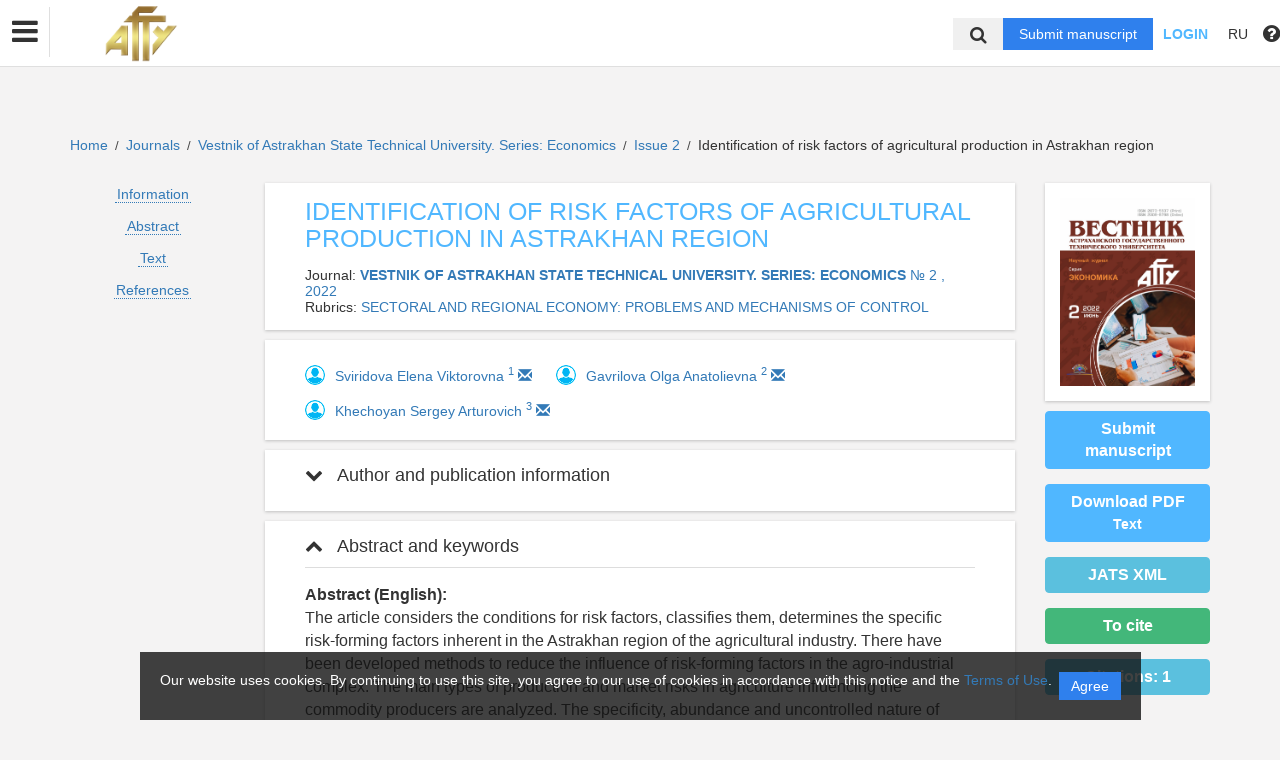

--- FILE ---
content_type: text/html; charset=UTF-8
request_url: https://vestnik.astu.org/en/nauka/article/51349/view
body_size: 73087
content:
<!DOCTYPE html>
<html lang="en">
<head lang="en">
    <meta charset="UTF-8">
    <meta http-equiv="X-UA-Compatible" content="IE=edge">
    <meta name="viewport" content="width=device-width, initial-scale=1">
    <title>
                                Identification of risk factors of agricultural production in Astrakhan region
                                        ФГБОУ ВО &quot;АГТУ&quot; -
                Эдиторум - Editorum
    </title>

            <link rel="shortcut icon" href="/upload/21232f297a57a5a743894a0e4a801fc3/domain/favicon/97c7d3d98d86e42ad7ff3cb07db9a9d6.png" type="image/png">
    

    <link href="https://fonts.googleapis.com/css?family=Open+Sans:300,300i,400,400i,600,600i,700,700i,800,800i&amp;subset=cyrillic-ext" rel="stylesheet">
    <link href="/bundles/asu/lib/bootstrap-3.3.5-dist/css/bootstrap.min.css" rel="stylesheet">
    <link href="/bundles/journals/css/journals.css" rel="stylesheet">
    <link href="/bundles/asu/css/bframe.css" rel="stylesheet">
    <link href="/bundles/asutemplate/Base/css/bootstrap-select.min.css" rel="stylesheet">
    <script src="/bundles/asu/js/jquery-2.1.3.min.js"></script>
    <script src="/bundles/asu/js/typeahead.min.js"></script>
    <script src="/bundles/asu/js/lib.js"></script>
        <meta name="dc.identifier" content="doi:10.24143/2073-5537-2022-2-89-94"/>
    <script src="https://crossmark-cdn.crossref.org/widget/v2.0/widget.js"></script>
    <link href="/bundles/journals/css/article.css" rel="stylesheet">
    <style>
        li.spaced{
            margin-bottom: 1em;
        }
    </style>
    <!-- OPEN GRAPH -->
    <meta property="og:title" content="Identification of risk factors of agricultural production in Astrakhan region" />
    <meta property="og:type" content="article" />

            <meta property="og:image" content="https://vestnik.astu.org/upload/8b71dc67d642142f36839b872cf0034b/issues/cover/f35c6e1643f9f0bf0fd482729653b34b.jpeg" />
    
    <meta property="og:image:width" content="1200" />
    <meta property="og:image:height" content="630" />
    <meta property="og:image:type" content="image/jpeg" />

            <meta property="og:site_name" content="Vestnik of Astrakhan State Technical University. Series: Economics">
                            <meta property="article:author" content="Sviridova Elena Viktorovna">
                    <meta property="article:author" content="Gavrilova Olga Anatolievna">
                    <meta property="article:author" content="Khechoyan Sergey Arturovich">
                        <meta property="article:published_time" content="2022-06-24">
    
    <!-- CITATIONS -->
    <meta name="citation_doi" content="doi:10.24143/2073-5537-2022-2-89-94"/>
    <meta name="citation_title" content="Identification of risk factors of agricultural production in Astrakhan region">
                                <meta name="citation_author" content="Sviridova Elena Viktorovna">
                            <meta name="citation_author" content="Gavrilova Olga Anatolievna">
                            <meta name="citation_author" content="Khechoyan Sergey Arturovich">
                            <meta name="citation_publication_date" content="2022/06/24">
                <meta name="citation_journal_title" content="Vestnik of Astrakhan State Technical University. Series: Economics">
            <meta name="citation_volume" content="">
    <meta name="citation_issue" content="2 ">
    
        <meta name="citation_firstpage" content="89">
            <meta name="citation_lastpage" content="94">
    
                                        <meta name="citation_pdf_url" content="https://vestnik.astu.org/en/storage/download/94102">
                            <link rel="stylesheet" href="/bundles/journals/css/new-front.css">
</head>

<body>
            <!– Yandex.Metrika counter –>
        <script type="text/javascript">
            (function (d, w, c) {
                (w[c] = w[c] || []).push(function () {
                    try {
                        w.yaCounter24515705 = new Ya.Metrika({
                            id: 24515705,
                            clickmap: true,
                            trackLinks: true,
                            accurateTrackBounce: true,
                            webvisor: true,
                            trackHash: true
                        });
                    } catch (e) {
                    }
                });
                var n = d.getElementsByTagName("script")[0], s = d.createElement("script"), f = function () {
                    n.parentNode.insertBefore(s, n);
                };
                s.type = "text/javascript";
                s.async = true;
                s.src = "https://mc.yandex.ru/metrika/watch.js";
                if (w.opera == "[object Opera]") {
                    d.addEventListener("DOMContentLoaded", f, false);
                } else {
                    f();
                }
            })
            (document, window, "yandex_metrika_callbacks"); </script>
        <noscript>
            <div><img src="https://mc.yandex.ru/watch/24515705" style="position:absolute; left:-9999px;" alt=""/></div>
        </noscript>
        <!– /Yandex.Metrika counter –>
    <div class="l-wrapper">
    <header id="position_top" class="header" style="display:none;">
        <div class="container">
                                                                                                                                                                                                                                                                                                <div class="row">
                <div class="col-xs-4 col-sm-2 header-logo">
                                                                        <a href="/"><img src="/upload/21232f297a57a5a743894a0e4a801fc3/domain/logo/b176a4b9dba9413b7e6121ef97f7c5b1.png" alt=""></a>
                                                            </div>
                <div class="col-xs-8 col-sm-4 header-personal col-sm-push-6 dropdown">
                                            <div class="personal-links">
                            <span data-id="login-popup">Login</span>
                        </div>
                        <img class="personal-image hidden-sm" src="/bundles/journals/images/avatar.png" alt="">
                                                                                                                                                                                                                                                                                                                                                                                                                                                                                        </div>
                <div class="col-xs-12 col-sm-6 header-info col-sm-pull-4">
                                            

<div class="main-nav">
    

                                    
        
                
                            
                    <div class="dropdown">
                            <a class="nav__link dropdown__label" href="https://vestnik.astu.org/en/nauka/journal/">                        Journal
            </a>
            
                            <div class="dropdown__list">
                                    
        
                
                            
                    
                            <a class="nav__link" href="https://vestnik.astu.org/en/nauka/journal/200/view">                        OIL AND GAS TECHNOLOGIES AND ENVIRONMENTAL SAFETY
            </a>
            
            
                        
                                    
        
                
                            
                    
                            <a class="nav__link" href="https://vestnik.astu.org/en/nauka/journal/129/view">                        SERIES: MARINE ENGINEERING AND TECHNOLOGIES
            </a>
            
            
                        
                                    
        
                
                            
                    
                            <a class="nav__link" href="https://vestnik.astu.org/en/nauka/journal/130/view">                        SERIES: FISHING INDUSTRY
            </a>
            
            
                        
                                    
        
                
                            
                    
                            <a class="nav__link" href="https://vestnik.astu.org/en/nauka/journal/131/view">                        SERIES: MANAGEMENT, COMPUTER SCIENCE AND INFORMATICS
            </a>
            
            
                        
                                    
        
                
                            
                    
                            <a class="nav__link" href="https://vestnik.astu.org/en/nauka/journal/132/view">                        SERIES: ECONOMICS
            </a>
            
            
                        
                                    
        
                
                            
                    
                            <a class="nav__link" href="https://vestnik.astu.org/en/nauka/journal/133/view">                        <p><span style="font-size:14px;"><span style="font-family:Trebuchet MS,Helvetica,sans-serif;">VESTNIK OF ASTRAKHAN STATE TECHNICAL UNIVERSITY (<span style="color:#e74c3c;">ARCHIVAL</span>)</span></span></p>
            </a>
            
            
                        
                                </div>
            
            </div>            
                            
        
                
                            
                    
                            <a class="nav__link" href="https://vestnik.astu.org/en/nauka/page/history">                        History
            </a>
            
            
                        
                            
        
                
                            
                    
                            <a class="nav__link" href="https://vestnik.astu.org/en/nauka/page/links">                        Links
            </a>
            
            
                        
                            
        
                
                            
                    
                            <a class="nav__link" href="https://vestnik.astu.org/en/nauka/newspaper">                        News
            </a>
            
            
                        
                            
        
                
                            
                    
                            <a class="nav__link" href="https://vestnik.astu.org/en/nauka/page/contacts">                        Contacts
            </a>
            
            
                        
                
                                                                                                        </div>
                                                                        

                                                                                                                    </div>
            </div>
        </div>
    </header>

    <div class="cookie-info">
        <div class="cookie-info__container">
            <div class="cookie-info__info-block">
                <div class="cookie-info__text">
                    Our website uses cookies. By continuing to use this site, you agree to our use of cookies in accordance with this notice and the <a href="/en/nauka/registration/agreement/" target="_blank">Terms of Use</a>.
                </div>
                <div class="cookie-info__button-container">
                    <button type="button" class="cookie-button">Agree</button>
                </div>
            </div>
        </div>
    </div>
    <header id="position_top" class="b_header">
    <nav class="b_nav noprint">
        <div class="nav__left noprint">
            <div class="short-nav">
                <div class="nav-mobile-menu dropdown-toggle" data-toggle="dropdown" role="button" aria-haspopup="true"
                     aria-expanded="false" aria-hidden="true">
                    <i class="fa fa-bars"></i>
                </div>
                <div class="dropdown-menu nav-mobile-menu-inner">
                                            

<div class="main-nav">
    

                                    
        
                
                            
                    <div class="dropdown">
                            <a class="nav__link dropdown__label" href="https://vestnik.astu.org/en/nauka/journal/">                        Journal
            </a>
            
                            <div class="dropdown__list">
                                    
        
                
                            
                    
                            <a class="nav__link" href="https://vestnik.astu.org/en/nauka/journal/200/view">                        OIL AND GAS TECHNOLOGIES AND ENVIRONMENTAL SAFETY
            </a>
            
            
                        
                                    
        
                
                            
                    
                            <a class="nav__link" href="https://vestnik.astu.org/en/nauka/journal/129/view">                        SERIES: MARINE ENGINEERING AND TECHNOLOGIES
            </a>
            
            
                        
                                    
        
                
                            
                    
                            <a class="nav__link" href="https://vestnik.astu.org/en/nauka/journal/130/view">                        SERIES: FISHING INDUSTRY
            </a>
            
            
                        
                                    
        
                
                            
                    
                            <a class="nav__link" href="https://vestnik.astu.org/en/nauka/journal/131/view">                        SERIES: MANAGEMENT, COMPUTER SCIENCE AND INFORMATICS
            </a>
            
            
                        
                                    
        
                
                            
                    
                            <a class="nav__link" href="https://vestnik.astu.org/en/nauka/journal/132/view">                        SERIES: ECONOMICS
            </a>
            
            
                        
                                    
        
                
                            
                    
                            <a class="nav__link" href="https://vestnik.astu.org/en/nauka/journal/133/view">                        <p><span style="font-size:14px;"><span style="font-family:Trebuchet MS,Helvetica,sans-serif;">VESTNIK OF ASTRAKHAN STATE TECHNICAL UNIVERSITY (<span style="color:#e74c3c;">ARCHIVAL</span>)</span></span></p>
            </a>
            
            
                        
                                </div>
            
            </div>            
                            
        
                
                            
                    
                            <a class="nav__link" href="https://vestnik.astu.org/en/nauka/page/history">                        History
            </a>
            
            
                        
                            
        
                
                            
                    
                            <a class="nav__link" href="https://vestnik.astu.org/en/nauka/page/links">                        Links
            </a>
            
            
                        
                            
        
                
                            
                    
                            <a class="nav__link" href="https://vestnik.astu.org/en/nauka/newspaper">                        News
            </a>
            
            
                        
                            
        
                
                            
                    
                            <a class="nav__link" href="https://vestnik.astu.org/en/nauka/page/contacts">                        Contacts
            </a>
            
            
                        
                
                                                                                                        </div>
                                                                        

                                    </div>
            </div>
            <div class="nav__logo">
                                                            <a href="/"><img src="/upload/21232f297a57a5a743894a0e4a801fc3/domain/logo/b176a4b9dba9413b7e6121ef97f7c5b1.png" alt=""></a>
                                                </div>
                            

<div class="main-nav">
    

                                    
        
                
                            
                    <div class="dropdown">
                            <a class="nav__link dropdown__label" href="https://vestnik.astu.org/en/nauka/journal/">                        Journal
            </a>
            
                            <div class="dropdown__list">
                                    
        
                
                            
                    
                            <a class="nav__link" href="https://vestnik.astu.org/en/nauka/journal/200/view">                        OIL AND GAS TECHNOLOGIES AND ENVIRONMENTAL SAFETY
            </a>
            
            
                        
                                    
        
                
                            
                    
                            <a class="nav__link" href="https://vestnik.astu.org/en/nauka/journal/129/view">                        SERIES: MARINE ENGINEERING AND TECHNOLOGIES
            </a>
            
            
                        
                                    
        
                
                            
                    
                            <a class="nav__link" href="https://vestnik.astu.org/en/nauka/journal/130/view">                        SERIES: FISHING INDUSTRY
            </a>
            
            
                        
                                    
        
                
                            
                    
                            <a class="nav__link" href="https://vestnik.astu.org/en/nauka/journal/131/view">                        SERIES: MANAGEMENT, COMPUTER SCIENCE AND INFORMATICS
            </a>
            
            
                        
                                    
        
                
                            
                    
                            <a class="nav__link" href="https://vestnik.astu.org/en/nauka/journal/132/view">                        SERIES: ECONOMICS
            </a>
            
            
                        
                                    
        
                
                            
                    
                            <a class="nav__link" href="https://vestnik.astu.org/en/nauka/journal/133/view">                        <p><span style="font-size:14px;"><span style="font-family:Trebuchet MS,Helvetica,sans-serif;">VESTNIK OF ASTRAKHAN STATE TECHNICAL UNIVERSITY (<span style="color:#e74c3c;">ARCHIVAL</span>)</span></span></p>
            </a>
            
            
                        
                                </div>
            
            </div>            
                            
        
                
                            
                    
                            <a class="nav__link" href="https://vestnik.astu.org/en/nauka/page/history">                        History
            </a>
            
            
                        
                            
        
                
                            
                    
                            <a class="nav__link" href="https://vestnik.astu.org/en/nauka/page/links">                        Links
            </a>
            
            
                        
                            
        
                
                            
                    
                            <a class="nav__link" href="https://vestnik.astu.org/en/nauka/newspaper">                        News
            </a>
            
            
                        
                            
        
                
                            
                    
                            <a class="nav__link" href="https://vestnik.astu.org/en/nauka/page/contacts">                        Contacts
            </a>
            
            
                        
                
                                                                                                        </div>
                                                                        

                        <label for="showSearchbar" class="nav__link hidden">Search</label>

                                </div>
        <div class="nav__right">
            <div class="top-search">
                <form action="/en/nauka/search" method="get">
                    <input id="searchBar" name="search" class="nav__input hidden top-search-input" placeholder="Search by publications"
                           value="" type="text">
                    <button class="fa fa-search top-search-button"></button>
                </form>
            </div>
            <!-- <div class="nav__searchbar hidden">
              <input id="searchBar" type="text" class="nav__input" placeholder="Найти публикацию">
              <div class="nav__overlay">
                <div class="nav__block flex flex--center flex--jcsb">
                  <a href="">Расширенный поиск</a>
                  <a href="">X</a>
                </div>
              </div>
            </div> -->
            <a href="/en/nauka/user/pubs/all" id="navRequest" class="nav__button hidden">Submit manuscript</a>
            <div class="nav__link">
                                    <span class="login-btn" data-id="login-popup">Login</span>
                            </div>
            <div class="dropdown dropdown-language">
    <span class="nav__link dropdown-toggle" data-toggle="dropdown" role="button" aria-haspopup="true" aria-expanded="false">
                    RU
            </span>
    <ul class="dropdown-menu user-menu">
                            
                    
                        <li>
            <a class="nav__link "
               href="/ru/nauka/article/51349/view">
                Русский
            </a>
            </li>
                    
                        <li>
            <a class="nav__link active"
               href="/en/nauka/article/51349/view">
                English
            </a>
            </li>
            </ul>
</div>
            <span class="instruction-header"><span data-id="popup-instructions"><i class="fa fa-question-circle"></i></span></span>
        </div>
    </nav>
    <div class="b_nav nav-mobile">
        <div class="nav-mobile-left">
            <div class="nav-mobile-menu dropdown-toggle" data-toggle="dropdown" role="button" aria-haspopup="true"
                 aria-expanded="false" aria-hidden="true">
                <i class="fa fa-bars"></i>
            </div>
            <div class="dropdown-menu nav-mobile-menu-inner">
                                    

<div class="main-nav">
    

                                    
        
                
                            
                    <div class="dropdown">
                            <a class="nav__link dropdown__label" href="https://vestnik.astu.org/en/nauka/journal/">                        Journal
            </a>
            
                            <div class="dropdown__list">
                                    
        
                
                            
                    
                            <a class="nav__link" href="https://vestnik.astu.org/en/nauka/journal/200/view">                        OIL AND GAS TECHNOLOGIES AND ENVIRONMENTAL SAFETY
            </a>
            
            
                        
                                    
        
                
                            
                    
                            <a class="nav__link" href="https://vestnik.astu.org/en/nauka/journal/129/view">                        SERIES: MARINE ENGINEERING AND TECHNOLOGIES
            </a>
            
            
                        
                                    
        
                
                            
                    
                            <a class="nav__link" href="https://vestnik.astu.org/en/nauka/journal/130/view">                        SERIES: FISHING INDUSTRY
            </a>
            
            
                        
                                    
        
                
                            
                    
                            <a class="nav__link" href="https://vestnik.astu.org/en/nauka/journal/131/view">                        SERIES: MANAGEMENT, COMPUTER SCIENCE AND INFORMATICS
            </a>
            
            
                        
                                    
        
                
                            
                    
                            <a class="nav__link" href="https://vestnik.astu.org/en/nauka/journal/132/view">                        SERIES: ECONOMICS
            </a>
            
            
                        
                                    
        
                
                            
                    
                            <a class="nav__link" href="https://vestnik.astu.org/en/nauka/journal/133/view">                        <p><span style="font-size:14px;"><span style="font-family:Trebuchet MS,Helvetica,sans-serif;">VESTNIK OF ASTRAKHAN STATE TECHNICAL UNIVERSITY (<span style="color:#e74c3c;">ARCHIVAL</span>)</span></span></p>
            </a>
            
            
                        
                                </div>
            
            </div>            
                            
        
                
                            
                    
                            <a class="nav__link" href="https://vestnik.astu.org/en/nauka/page/history">                        History
            </a>
            
            
                        
                            
        
                
                            
                    
                            <a class="nav__link" href="https://vestnik.astu.org/en/nauka/page/links">                        Links
            </a>
            
            
                        
                            
        
                
                            
                    
                            <a class="nav__link" href="https://vestnik.astu.org/en/nauka/newspaper">                        News
            </a>
            
            
                        
                            
        
                
                            
                    
                            <a class="nav__link" href="https://vestnik.astu.org/en/nauka/page/contacts">                        Contacts
            </a>
            
            
                        
                
                                                                                                        </div>
                                                                        

                            </div>
        </div>
        <div class="nav-mobile-right">
            <div class="nav__link nav-mobile-user">
                                    <span class="login-btn" data-id="login-popup">Login</span>
                            </div>
            <div class="dropdown dropdown-language">
    <span class="nav__link dropdown-toggle" data-toggle="dropdown" role="button" aria-haspopup="true" aria-expanded="false">
                    RU
            </span>
    <ul class="dropdown-menu user-menu">
                            
                    
                        <li>
            <a class="nav__link "
               href="/ru/nauka/article/51349/view">
                Русский
            </a>
            </li>
                    
                        <li>
            <a class="nav__link active"
               href="/en/nauka/article/51349/view">
                English
            </a>
            </li>
            </ul>
</div>        </div>
        <div class="nav-mobile-logo nav__logo">
                                                <a href="/"><img src="/upload/21232f297a57a5a743894a0e4a801fc3/domain/logo/b176a4b9dba9413b7e6121ef97f7c5b1.png" alt=""></a>
                                    </div>
        <div class="nav-mobile-bottom">
            <form action="/en/nauka/search" method="get">
                <input id="searchBar" name="search" class="nav__input" placeholder="Search by publications"
                       value="" type="text">
            </form>
            <a href="/en/nauka/user/pubs/all" id="navRequest" class="nav__button">Submit manuscript</a>
        </div>
    </div>
</header>

        <div class="content container">
                                        <div class="breadcrumbs">
        <a href="/en/nauka/">Home</a> <span class="separ">/</span>
        <a href="/en/nauka/journal/">Journals</a> <span class="separ">/</span>
                    <a href="/en/nauka/journal/132/view">                        Vestnik of Astrakhan State Technical University. Series: Economics
            </a> <span class="separ">/</span>
            <a href="/en/nauka/issue/3212/view" title="More information">
                                Issue 2
                                            </a> <span class="separ">/</span>
                                        Identification of risk factors of agricultural production in Astrakhan region
            

    </div>
    
    <div class="row article-page">
                        <div class="col-sm-3 col-md-2 col-xs-12">
            <div class="article-sidebar visible-sm visible-xs">
                <div class="content-block info-block article-cover">
                                            <img src="/upload/8b71dc67d642142f36839b872cf0034b/issues/cover/f35c6e1643f9f0bf0fd482729653b34b.jpeg" alt="                        Identification of risk factors of agricultural production in Astrakhan region
            ">
                                    </div>
                                    <a href="/en/nauka/user/pubs/all" class="btn btn-primary">Submit manuscript</a>
                                                                            <a class="btn btn-primary" href="/en/storage/download/94102" target="_blank" download="">Download PDF<br>
                                    <small>Text</small></a>
                                                                
                                            <div class="btn btn-success" id="citate-btn" data-toggle="modal" data-target="#citate-modal">To cite</div>
                                        <div class="btn btn-info" id="citedby-btn" data-toggle="modal" data-target="#citedByModal">Citations: <span id="citedByCnt-m" class="fa fa-spinner fa-spin"></span></div>
                                                <br>
            </div>
            <ul class="list-unstyled article-navigation">
                <li><a href="#article-info">Information</a></li>
                                    <li><a href="#article-annotation">Abstract</a></li>
                                                                    <li><a href="#article-text">Text</a></li>
                                                    <li><a href="#article-references">References</a></li>
                                                <li>
                                </li>
            </ul>
                        <div class="article-sidebar visible-sm visible-xs">
                <div class="article-cover-access">
                                                                                                                                                                                                                                                                                                                                                                                            <a  href="https://www.budapestopenaccessinitiative.org/read" target="_blank">
                                <!--<img src="/bundles/journals/images/lg-elibrary.svg" alt="Elibrary">-->
                                                                    <img src="/bundles/asu/images/scihubs/openaccess.png" alt="" />
                                                            </a>
                                                                                                                                                    </div>
                                                        
        <div class="content-block info-block logotips-block">
                                <a class="logo-block-item" href="https://search.crossref.org" target="_blank">
                <!--<img src="/bundles/journals/images/lg-elibrary.svg" alt="Elibrary">-->
                                    <img src="/bundles/asu/images/scihubs/crossref.png" alt="" />
                            </a>
                                            <a class="logo-block-item" href="https://elibrary.ru/title_about.asp?id=28168" target="_blank">
                <!--<img src="/bundles/journals/images/lg-elibrary.svg" alt="Elibrary">-->
                                    <img src="/bundles/asu/images/scihubs/elibrary.png" alt="" />
                            </a>
                                            <a class="logo-block-item" href="https://elibrary.ru/title_profile.asp?id=28168" target="_blank">
                <!--<img src="/bundles/journals/images/lg-elibrary.svg" alt="Elibrary">-->
                                    <img src="/bundles/asu/images/scihubs/rinc.png" alt="" />
                            </a>
                                            <a class="logo-block-item" href="http://ulrichsweb.serialssolutions.com/login" target="_blank">
                <!--<img src="/bundles/journals/images/lg-elibrary.svg" alt="Elibrary">-->
                                    <img src="/bundles/asu/images/scihubs/urlichs.png" alt="" />
                            </a>
                                            <a class="logo-block-item" href="https://www.ebsco.com/" target="_blank">
                <!--<img src="/bundles/journals/images/lg-elibrary.svg" alt="Elibrary">-->
                                    <img src="/bundles/asu/images/scihubs/ebsco.png" alt="" />
                            </a>
                                            <a class="logo-block-item" href="https://scholar.google.ru/scholar?hl=ru&amp;as_sdt=0,5&amp;q=2073-5537&amp;scisbd=1" target="_blank">
                <!--<img src="/bundles/journals/images/lg-elibrary.svg" alt="Elibrary">-->
                                    <img src="/bundles/asu/images/scihubs/googlescholar.png" alt="" />
                            </a>
                                            <a class="logo-block-item" href="http://catalog.viniti.ru/srch_result.aspx?IRL=FETCH+QUERY%3d2523543+OBJ%3d000sekwl+STYLE%3dFull1&amp;TYP=FULL1" target="_blank">
                <!--<img src="/bundles/journals/images/lg-elibrary.svg" alt="Elibrary">-->
                                    <img src="/bundles/asu/images/scihubs/viniti.png" alt="" />
                            </a>
                                                                                    <a class="logo-block-item" href="https://vak.minobrnauki.gov.ru/documents#tab=_tab:editions~" target="_blank">
                <!--<img src="/bundles/journals/images/lg-elibrary.svg" alt="Elibrary">-->
                                    <img src="/bundles/asu/images/scihubs/vak.png" alt="" />
                            </a>
                        </div>
    
            </div>
                    </div>
        <div class="clearfix visible-xs"></div>
        <div class="col-sm-9 col-md-8 article-page-content">
            <div class="content-block info-block">
                <div class="entity-title">
                                                                    IDENTIFICATION OF RISK FACTORS OF AGRICULTURAL PRODUCTION IN ASTRAKHAN REGION
            
                    
                                    </div>
                                    <div class="">Journal: <a href="/en/nauka/journal/132/view"><b>                        VESTNIK OF ASTRAKHAN STATE TECHNICAL UNIVERSITY. SERIES: ECONOMICS
            </b></a>
                                                                                    <a href="/en/nauka/issue/3212/view">
                                     № 2
                                                                                                    , 2022</a>
                                                                        </div>
                                                    <div class="">Rubrics: <a href="/en/nauka/journal/rubric/2659/view">                        SECTORAL AND REGIONAL ECONOMY: PROBLEMS AND MECHANISMS OF CONTROL
            </a>
                    </div>
                            </div>
                                        <div class="content-block info-block">
                                            <div class="author-list-item">
                                                            <img class="avatar" src="/bundles/journals/images/author.jpg">
                                                        <div class="info">
                                <a href="/en/nauka/author/62171/view" target="_blank"><span class="name">
                                                                Sviridova Elena Viktorovna
            
                                    </span></a>
                                                                    <a href="#author1"><sup class="author-id" data-toggle="collapse" data-target="#collapse-1">1</sup></a>
                                                                                                                                                                                                                                    <a href="mailto:sviridovalena85@yandex.ru">
                                        <span class="glyphicon glyphicon-envelope"></span>
                                    </a>
                                                            </div>
                        </div>
                                            <div class="author-list-item">
                                                            <img class="avatar" src="/bundles/journals/images/author.jpg">
                                                        <div class="info">
                                <a href="/en/nauka/author/61750/view" target="_blank"><span class="name">
                                                                Gavrilova Olga Anatolievna
            
                                    </span></a>
                                                                    <a href="#author2"><sup class="author-id" data-toggle="collapse" data-target="#collapse-1">2</sup></a>
                                                                                                                                                                                                                                    <a href="mailto:gavdiridpo@yandex.ru">
                                        <span class="glyphicon glyphicon-envelope"></span>
                                    </a>
                                                            </div>
                        </div>
                                            <div class="author-list-item">
                                                            <img class="avatar" src="/bundles/journals/images/author.jpg">
                                                        <div class="info">
                                <a href="/en/nauka/author/619992/view" target="_blank"><span class="name">
                                                                Khechoyan Sergey Arturovich
            
                                    </span></a>
                                                                    <a href="#author3"><sup class="author-id" data-toggle="collapse" data-target="#collapse-1">3</sup></a>
                                                                                                                                                                                                                                    <a href="mailto:charlie_hebdo@mail.ru">
                                        <span class="glyphicon glyphicon-envelope"></span>
                                    </a>
                                                            </div>
                        </div>
                                    </div>
            
            <div class="panel-group" id="accordion">
                <div class="anchor-id" id="article-info"></div>
                <div class="article-info content-block info-block">
                    <div class="panel panel-article">
                        <div class="panel-heading panel-article-heading">
                            <div class="panel-title panel-article-title">
                                <a class="collapsed" data-toggle="collapse" data-parent="#accordion" href="#collapse-1">
                                    <span class="fa fa-chevron-up"></span>
                                    Author and publication information
                                </a>
                            </div>
                        </div>
                        <div id="collapse-1" class="panel-collapse collapse">
                            <div class="panel-body panel-article-body">
                                <div class="article-info-row">
                                                                                                                        <div class="key"><b>Authors:</b></div>
                                            <div class="value">
                                                                                                                            <div class="person-item">
                                                <div class="anchor-id" id="author1">
                                                    1.&nbsp;
                                                                                                                                                                        <span>
                                                                
Astrakhan State Technical University
    (Candidate of Economic Sciences, Assistant Professor; Assistant Professor of the Department of Production Management)
<br>
            <br>
                                                            </span>
                                                                                                                                                                                                                            
            
    Russian Federation


                                                                                                    </div>
                                            </div>
                                                                                                                                                                                                                                                <div class="person-item">
                                                <div class="anchor-id" id="author2">
                                                    2.&nbsp;
                                                                                                                                                                        <span>
                                                                
Astrakhan State Technical University
    (Candidate of Economics, Assistant Professor; Professor of the Department of Production Management)
<br>
            <br>
                                                            </span>
                                                                                                                                                                                                                            
            
    


                                                                                                    </div>
                                            </div>
                                                                                                                                                                                                                                                <div class="person-item">
                                                <div class="anchor-id" id="author3">
                                                    3.&nbsp;
                                                                                                                                                                        <span>
                                                                
Astrakhan State Technical University
    (Master’s Course Student of the Department of Production Management)
<br>
            <br>
                                                            </span>
                                                                                                                                                                                                                            
            
    Russian Federation

                                                                                                    </div>
                                            </div>
                                                                                                                            </div>
                                                                                                            </div>

                                
                                <div class="article-info-row">
                                    <div class="key"><b>Type:</b></div>
                                    <div class="value">
                                        Article
                                    </div>
                                </div>
                                                                                                    <div class="article-info-row">
                                        <div class="key"><b>DOI:</b></div>
                                        <div class="value">
                                            <a class="long-row" href="https://doi.org/10.24143/2073-5537-2022-2-89-94" target="_blank">https://doi.org/10.24143/2073-5537-2022-2-89-94</a>
                                        </div>
                                    </div>
                                                                
                                <div class="article-info-row">
                                                                        <div class="key"><b>Pages:</b></div>
                                    <div class="value">
                                            from 89
                                            to 94
                                    </div>
                                                                    </div>

                                <div class="article-info-row">
                                    <div class="key"><b>Status:</b></div>
                                    <div class="value">
                                                                                <span class="label label-success ">
                                                                    Published
            
                                        </span>
                                                                            </div>
                                </div>

                                                                                                                                    
                                                                                                                                    
                                                                                                                                    

                                
                                

                                                                    <div class="article-info-row">
                                        <div class="key"><b>Received:</b></div>
                                        <div class="value">28.04.2022</div>
                                    </div>
                                
                                                                    <div class="article-info-row">
                                        <div class="key"><b>Accepted:</b></div>
                                        <div class="value">27.05.2022</div>
                                    </div>
                                
                                                                    <div class="article-info-row">
                                        <div class="key"><b>Published:</b></div>
                                        <div class="value">24.06.2022</div>
                                    </div>
                                

                                <div class="article-info-row">
                                                                        <div class="key"><b>Subject area:</b></div>
                                        <div class="value">
                                            
                                                                                            UDC 332.1  <br>
                                                                                            UDC 338.433.4  <br>
                                                                                            UDC 338.432  <br>
                                            
                                            
                                            
                                            
                                            
                                                                                    </div>
                                                                    </div>
                                <div class="article-info-row">
                                    <div class="key"><b>Language:</b></div>
                                    <div class="value">
                                                    Russian    
                                    </div>
                                </div>

                                                                        <div class="article-info-row">
                                        <div class="key"><b>Keywords:</b></div>
                                        <div class="value">
                                                                    economics, risk, risk factors, risk management, region, agriculture, risk management methods
            
                                        </div>
                                    </div>
                                                                                                        </div>
                            </div>
                        </div>
                    </div>
                                            <div class="anchor-id" id="article-annotation"></div>
                        <div class="content-block info-block">
                            <div class="panel panel-article">
                                <div class="panel-heading panel-article-heading">
                                    <div class="panel-title panel-article-title">
                                        <a data-toggle="collapse" data-parent="#accordion" href="#collapse-2">
                                            <span class="fa fa-chevron-up"></span>
                                            Abstract and keywords
                                        </a>
                                    </div>
                                </div>
                                <div id="collapse-2" class="panel-collapse collapse in">
                                    <div class="panel-body panel-article-body">
                                        <div class="article-text words-wrap">
                                                <b>Abstract (English):</b><br>
                                                                        The article considers the conditions for risk factors, classifies them, determines the specific risk-forming factors inherent in the Astrakhan region of the agricultural industry. There have been developed methods to reduce the influence of risk-forming factors in the agro-industrial complex. The main types of production and market risks in agriculture influencing the commodity producers are analyzed. The specificity, abundance and uncontrolled nature of risks lower the investment attractiveness of the industry. Today not only agricultural producers, but also the state should prevent from reducing the level of agricultural risks, which will be an effective step in attracting private investment into the industry. There has been proposed a basis for building a risk management system which helps the agrarian managers correctly assess the current market, production and climatic situation, predict the future and develop measures to reduce risks to the level at which they will not have a significant impact on the development of the enterprise. The structure of selling the physical volume of agricultural products of the Astrakhan region in 2021 is analyzed. It has been stated that a promising direction for the development of crop production in the Astrakhan region is the production of greenhouse vegetables. The characteristics of vegetable production, which determine specific sources of risks, are listed. Tools and methods for reducing risks in agriculture of the Astrakhan region are studied in detail. Conclusions are drawn about the need to apply the practical and applied methods, techniques and mechanisms, taking into account the specifics of the industry, as well as the managerial nature of both individual enterprises and the industry as a whole.
            <br><br>
                                        </div>
                                                                                    <div class="article-text words-wrap">
                                                <b>Keywords:</b><br>
                                                                        economics, risk, risk factors, risk management, region, agriculture, risk management methods
            
                                            </div>
                                                                            </div>
                                </div>
                            </div>
                        </div>
                                                                <div class="anchor-id" id="article-text"></div>
                        <div class="content-block info-block">
                            <div class="panel panel-article">
                                <div class="panel-heading panel-article-heading">
                                    <div class="panel-title panel-article-title">
                                        <a data-toggle="collapse" data-parent="#accordion" href="#collapse-3">
                                            <span class="fa fa-chevron-up"></span>
                                            Text
                                        </a>
                                    </div>
                                </div>
                                <div id="collapse-3" class="panel-collapse collapse in">
                                    <div class="panel-body panel-article-body">
                                        <div class="content-files">
                                                                                                                                                    Text (PDF): <a class="label label-primary" href="/en/storage/viewWindow/94102" target="_blank">Read</a>
                                                    <a class="label label-success" href="/en/storage/download/94102" target="_blank" download="">Download</a><br>
                                                                                    </div>
                                        <hr>                                        <div class="article-text words-wrap">
                                            <p style="margin:0cm 0cm 0.0001pt; text-align:justify"><span style="font-size:11pt"><span style="line-height:102%"><span style="font-family:&quot;Times New Roman&quot;,&quot;serif&quot;"><b><span style="font-size:10.0pt"><span style="line-height:102%">Введение</span></span></b></span></span></span></p>

<p style="margin:0cm 0cm 0.0001pt; text-align:justify"><span style="font-size:11pt"><span style="background:white"><span style="line-height:102%"><span style="font-family:&quot;Times New Roman&quot;,&quot;serif&quot;"><span style="font-size:10.0pt"><span style="line-height:102%">Современная экономика России характеризуется глобальной трансформацией в связи с масштабным введением санкций фактически во всех сферах деятельности, где ключевое значение занимает обеспечение продовольственной безопасности, выражающееся в наличии продовольствия, стабильности его производства и доступности для населения [1]. Данный процесс относится к категории интенсивных экономических изменений и тесно связан с минимизацией последствий рисковых событий, возникающих в агропромышленном комплексе в целом и сельском хозяйстве в частности. В этой связи возникает необходимость выявления и идентификации рискообразующих факторов внешней и внутренней среды, влияющих на эффективность предпринимательской деятельности в сельском хозяйстве. </span></span></span></span></span></span></p>

<p style="margin:0cm 0cm 0.0001pt; text-align:justify">&nbsp;</p>

<p style="margin:0cm 0cm 0.0001pt; text-align:justify"><span style="font-size:11pt"><span style="background:white"><span style="line-height:102%"><span style="font-family:&quot;Times New Roman&quot;,&quot;serif&quot;"><b><span style="font-size:10.0pt"><span style="line-height:102%">Состав рискообразующих факторов</span></span></b></span></span></span></span></p>

<p style="margin:0cm 0cm 0.0001pt; text-align:justify"><span style="font-size:11pt"><span style="background:white"><span style="line-height:102%"><span style="font-family:&quot;Times New Roman&quot;,&quot;serif&quot;"><span style="font-size:10.0pt"><span style="line-height:102%"><span style="letter-spacing:.1pt">Общеизвестно, что в основе природы возникновения риска лежит неопределенность<a name="_Hlk105660973">, </a>объективный характер которой обусловлен неполнотой знаний о происходящих явлениях и неоднозначностью поисковых путей, а субъективный &ndash; активной ролью лица, принимающего решения: &laquo;&hellip;сущность управления риском состоит в максимизации набора обстоятельств, которые мы можем контролировать, и минимизации набора обстоятельств, контролировать которые нам не удастся и в рамках которых связь причины и следствия от нас скрыта&raquo; [2, с. 215], что подчеркивает значимость исследования обстоятельств-факторов, в той или иной мере способствующих возникновению рисковых ситуаций.</span></span></span></span></span></span></span></p>

<p style="margin:0cm 0cm 0.0001pt; text-align:justify"><span style="font-size:11pt"><span style="background:white"><span style="line-height:102%"><span style="font-family:&quot;Times New Roman&quot;,&quot;serif&quot;"><span style="font-size:10.0pt"><span style="line-height:102%">Сельское хозяйство, обеспечивающее население продуктами питания и промышленность сырьем, представляет собой комплекс предприятий и <span style="letter-spacing:.1pt">организаций различных организационно-правовых форм и видов собственности и включает такие виды деятельности, как растениеводство и животноводство, производство продукции которых во многом обусловлено существенной зависимостью от природных условий, что должно быть учтено при идентификации рискообразующих факторов. </span></span></span></span></span></span></span></p>

<p style="margin:0cm 0cm 0.0001pt; text-align:justify"><span style="font-size:11pt"><span style="background:white"><span style="line-height:102%"><span style="font-family:&quot;Times New Roman&quot;,&quot;serif&quot;"><span style="font-size:10.0pt"><span style="line-height:102%"><span style="letter-spacing:.1pt">Проведенное исследование существующих подходов к систематизации факторов рисков позволило выявить, во-первых, неоднозначность трактовки понятия фактора риска, во-вторых, множественность классификационных признаков, детерминированных предметной областью изучения. В рамках данной статьи используется понятие фактора риска, закрепленное в <a name="_Hlk105687056">ГОСТ Р 51897-2002 &laquo;Менеджмент риска. Термины и определения&raquo;</a>, &ndash; это обстоятельства, при которых причины риска проявляются и приводят к рисковым ситуациям [3].</span></span></span></span></span></span></span></p>

<p style="margin:0cm 0cm 0.0001pt; text-align:justify"><span style="font-size:11pt"><span style="background:white"><span style="line-height:102%"><span style="font-family:&quot;Times New Roman&quot;,&quot;serif&quot;"><span style="font-size:10.0pt"><span style="line-height:102%">Исходя из приведенного определения, прежде всего следует уточнить, что может являться причинами риска в сельском хозяйстве. В качестве основных источников риска предлагается выделить: природно-климатические, экономические, политические, социальные, экологические, технологические (производственные). Перечисленное может стать основой классификации рискообразующих факторов.</span></span></span></span></span></span></p>

<p style="margin:0cm 0cm 0.0001pt; text-align:justify"><span style="font-size:11pt"><span style="background:white"><span style="line-height:102%"><span style="font-family:&quot;Times New Roman&quot;,&quot;serif&quot;"><span style="font-size:10.0pt"><span style="line-height:102%">С позиции управляемости можно выделить нерегулируемые, слабо регулируемые и условно регулируемые факторы (рис. 1).</span></span></span></span></span></span></p>

<p style="margin:0cm 0cm 0.0001pt; text-align:justify"><span style="font-size:11pt"><span style="background:white"><span style="line-height:102%"><span style="font-family:&quot;Times New Roman&quot;,&quot;serif&quot;"><span style="font-size:10.0pt"><span style="line-height:102%">Наибольший риск несут в себе нерегулируемые внешние факторы окружающей среды, которые отражаются в изменениях в законодательстве, условиях налогообложения, погодных факторов и экологической ситуации, уровне жизни населения и рыночных изменениях в виде потребительского спроса и предложения конкурентов.</span></span></span></span></span></span></p>

<p style="margin:0cm 0cm 0.0001pt; text-align:justify">&nbsp;</p>

<p style="margin:0cm 0cm 0.0001pt; text-align:justify"><span style="font-size:11pt"><span style="line-height:102%"><span style="tab-stops:25.65pt"><span style="font-family:&quot;Times New Roman&quot;,&quot;serif&quot;"><b><span style="font-size:10.0pt"><span style="line-height:102%">Характеристика развития сельского хозяйства Астраханской области </span></span></b></span></span></span></span></p>

<p style="margin:0cm 0cm 0.0001pt; text-align:justify"><span style="font-size:11pt"><span style="line-height:102%"><span style="font-family:&quot;Times New Roman&quot;,&quot;serif&quot;"><span style="font-size:10.0pt"><span style="background:white"><span style="line-height:102%">Сельское хозяйство является одной из динамично развивающихся отраслей регионального хозяйственного комплекса, о чем свидетельствуют стабильные темпы роста производства сельскохозяйственной продукции (рис. 2). </span></span></span></span></span></span></p>

<p style="margin:0cm 0cm 0.0001pt; text-align:justify">&nbsp;</p>

<p align="center" style="text-align:center; margin:0cm 0cm 0.0001pt"><span style="font-size:11pt"><span style="tab-stops:25.65pt"><span style="font-family:&quot;Times New Roman&quot;,&quot;serif&quot;"><span style="font-size:10.0pt"><img id="_x0000_i1025" o:ole="" src="file:///C:\Users\73B5~1\AppData\Local\Temp\msohtmlclip1\01\clip_image001.emz" style="width:450.75pt; height:248.25pt" /> </span></span></span></span></p>

<p align="center" style="text-align:center; margin:0cm 0cm 0.0001pt">&nbsp;</p>

<p align="center" style="text-align:center; margin:0cm 0cm 0.0001pt"><span style="font-size:11pt"><span style="tab-stops:25.65pt"><span style="font-family:&quot;Times New Roman&quot;,&quot;serif&quot;"><span style="font-size:9.0pt">Рис. 1. Классификация рискообразующих факторов и условий внешнего и внутреннего воздействия<br />
на сельскохозяйственные предприятия [4]</span></span></span></span></p>

<p align="center" style="margin-top:6.0pt; text-align:center; margin:0cm 0cm 0.0001pt"><span style="font-size:11pt"><span style="background:white"><span style="font-family:&quot;Times New Roman&quot;,&quot;serif&quot;"><span lang="EN-US" style="font-size:9.0pt">Fig. 1. Classification of risk factors and factors of external and internal impact on agricultural enterprises [4]</span></span></span></span></p>

<p align="center" style="text-align:center; margin:0cm 0cm 0.0001pt">&nbsp;</p>

<p align="center" style="text-align:center; margin:0cm 0cm 0.0001pt"><span style="font-size:11pt"><span style="font-family:&quot;Times New Roman&quot;,&quot;serif&quot;"><span style="font-size:14.0pt"><span style="background:white"><img id="Диаграмма_x0020_2" o:gfxdata="UEsDBBQABgAIAAAAIQACvcLrHQEAACkDAAATAAAAW0NvbnRlbnRfVHlwZXNdLnhtbKySy07DMBBF
90j8g+UtSpyyQAgl6YLHEliUDxjsSWLh2JbtlvbvmaTJAlQqKrqJ48fcczR2udz2hm0wRO1sxRd5
wRla6ZS2bcXfVk/ZLWcxgVVgnMWK7zDyZX15Ua52HiOjahsr3qXk74SIssMeYu48WtppXOgh0TS0
woP8gBbFdVHcCOlsQpuyNGTwunzABtYmscctLe9NAprI2f3+4MCqOHhvtIREpmJj1Q9KNhFyqhzP
xE77eEUaXBwkDDu/A6a6F2pN0ArZK4T0DD1pCGm0f3cQlFABPqlRcf5Z5MdDD1i7ptESlZPrnjqS
T4mz9nG87EgqinE4G7o3+Rj4N4VEF45i/M6u/zf5Fneyx5n4M1eMD73+AgAA//8DAFBLAwQUAAYA
CAAAACEArTA/8cEAAAAyAQAACwAAAF9yZWxzLy5yZWxzhI/NCsIwEITvgu8Q9m7TehCRpr2I4FX0
AdZk2wbbJGTj39ubi6AgeJtl2G9m6vYxjeJGka13CqqiBEFOe2Ndr+B03C3WIDihMzh6RwqexNA2
81l9oBFTfuLBBhaZ4ljBkFLYSMl6oAm58IFcdjofJ0z5jL0MqC/Yk1yW5UrGTwY0X0yxNwri3lQg
js+Qk/+zfddZTVuvrxO59CNCmoj3vCwjMfaUFOjRhrPHaN4Wv0VV5OYgm1p+LW1eAAAA//8DAFBL
AwQUAAYACAAAACEA8hxFTpEBAAAoBAAAHwAAAGNsaXBib2FyZC9kcmF3aW5ncy9kcmF3aW5nMS54
bWykU0FOwzAQvCPxB8t3miZqqxI17YFSxAUqAQ9YOU5ikTiR7Yb0xiN4SCUuHHhE+RHrNCKhIIFa
WbLs3fXs7ux4MquylJRcaZHLgLq9PiVcsjwUMg7ow/3ibEyJNiBDSHPJA7rmms6mpycT8GMFRSIY
QQSpfQhoYkzhO45mCc9A9/KCS/RFucrA4FXFTqjgCZGz1PH6/ZGTgZB02kLNwQBZKXEAVJqzRx5e
gCxBI2TK/K6lqTFlxyODL8srVdwVS2UrZzflUhERBhSZk5AhRdRpHE0YXp29V3ELUEUqs/F5FJGq
RlnbvcbglSEMjcPRYHw+wgQMfZ7rDobDJoIlt7+8Y8nlHy+xoF1iPHSKaUa6UNiILcq2Wg+5tux3
7HpfPW9ftm/bzfb14xn3d1wb4nV46GK0dHStNluTvXM8QhAsAWVQCcyvT40CDhHADqkBUP9REM5S
MD7P2Srj0uy0rngKBj+ZTkShKVG+1Yy6Dl1LUz2Fmg7bcfduyThGIt8H3TKOOfb+SDfrjyo+AQAA
//8DAFBLAwQUAAYACAAAACEAzf/ad1kBAABXAgAAJgAAAGNsaXBib2FyZC9jaGFydHMvX3JlbHMv
Y2hhcnQxLnhtbC5yZWxzrFLNSsNAEL4LvkNY8Gg27UGkNO3BKvQgBWlvuazJJI3d7IbdVdKbiDcF
D75IRQvF/vgKmzdy0lKwWPDiYWfZ+Wa++XZmmu0i484dKJ1K4ZOa6xEHRCijVCQ+GfQvjk+Jow0T
EeNSgE/GoEm7dXjQvALODCbpYZprB1mE9snQmLxBqQ6HkDHtyhwEIrFUGTP4VAnNWThiCdC6551Q
9ZODtHY4nW7kE9WN6sTpj3Os/De3jOM0hI4MbzMQZk8JKjn0rm8gNEjKVALGJ3HKASXTs0Yw0NiH
QMmMiaADemRkHtiFXdklnvfy3k7KRzsrX47qnn21c3S+2Ymdl8/rgGnl/rKr8sFO8Z6jXdqZnQb2
s0J+8dhZ5f7AkMmGHEMW5ZNbcF1s5V3KCH9+XhhQgnFC97eo9p8tMjg66OFGqDSCrQ6fuC5dIxu7
xWsujreSRXfWofUNAAD//wMAUEsDBBQABgAIAAAAIQBnA+6GzgAAAKwBAAAqAAAAY2xpcGJvYXJk
L2RyYXdpbmdzL19yZWxzL2RyYXdpbmcxLnhtbC5yZWxzrJDNasMwDIDvg72D0X1W0sMYo04vpdDr
6B5AOMoPTWxjqWV9+5kWxgKFXnqRkIQ+fWi9+Zknc+YsYwwOaluB4eBjO4bewfdh9/YBRpRCS1MM
7ODCApvm9WX9xRNpWZJhTGIKJYiDQTV9IoofeCaxMXEoky7mmbSUucdE/kg946qq3jH/Z0CzYJp9
6yDv2xWYwyWVy4/ZsetGz9voTzMHvXMCtXhxAVLuWR1Ye+vcYm2LK+B9jfqZGn6grAuNa0fwmv48
cPHj5hcAAP//AwBQSwMEFAAGAAgAAAAhANSSZ874BgAAahwAABoAAABjbGlwYm9hcmQvdGhlbWUv
dGhlbWUxLnhtbOxZT2/cRBS/I/EdRr632f/NRt1U2c1uA21KlN0W9Thrz9pDxh5rPJt0b1V6RAIh
CuJAJThxQECkVuLSfof0MwSKoEj9CryZsb2erEPSNoIKmkPWfv7N+//evLEvX7kTMrRLREJ51HGq
FysOIpHLPRr5HefmaHBh2UGJxJGHGY9Ix5mRxLmy+u47l/GKy2g85lh4o4CEBAGjKFnBHSeQMl5Z
WkpcIOPkIo9JBM8mXIRYwq3wlzyB90BAyJZqlUprKcQ0claBo1SM+gz+RTJRBJeJoWJDUIRDkH74
7dP9w4PDJ4ePDg+e3oXrJ/D7qV7r7VTVimSW9JhAu5h1HJDh8b0RuSMdxHAi4UHHqeg/Z2n18hJe
SRcxecLawrqB/kvXpQu8nZqWKfxxLrQ6aLQvref8NYDJRVy/3+/1qzk/DcCuC5YbXYo8G4Plajfj
WQCZy0XevUqz0rDxBf71BZ3b3W632U51MUw1yFw2FvDLlVZjrWbhNcjgmwv4Rnet12tZeA0y+NYC
fnCp3WrYeA0KGI12FtAqoINByj2HTDjbKIUvA3y5ksLnKMiGPNuUiAmP5FlzL8QfcTGABWohw5JG
SM5iMsEu5GwPh2NBsRKIVwguPDEkN1kgKdkocQWNZcd5P8aRU4C8ePzDi8cP0dH+o6P9n4/u3Tva
/8kwslZt4Mgvrnr+3Wd/PriL/nj4zfP7X5TjkyL+1x8//uXJ5+VAKKe5ec++PPjt0cGzrz75/fv7
JfA1gcdF+IiGJEE3yB7a5iEYpr1ia07G4uVWjAJMiyvWIj/BEVZSSvj3ZWChb8wwS6Nj6dEltgdv
CWgnZcCr048shYeBmEpaIvlaEFrATc5Zl4tSL1xTsgpuHk0jv1y4mBZx2xjvlsnu4ciKb38aQ1/N
0tIyvBcQS80thiOJfRIRidQzvkNIiXW3KbX8ukldwRM+keg2RV1MS10yomMrm+aLNmgIcZmV2Qzx
tnyzeQt1OSuzep3s2kioCsxKlB8RZrnxKp5KHJaxHOGQFR1+HcugTMnhTLhFXD+REGmfMI76HkmS
sjUfCLC3EPRrGDpYadg32Sy0kULSnTKe1zHnReQ63+kFOIzLsEMaBUXse8kOpChGW1yWwTe5XSHq
HuKAoxPDfYsSK9ynd4Ob1LdUmieIejIVJbG8SriVv8MZm2CiWw00eatXhzT6u8bNKHRuI+H8Gje0
ymdfPyjR+01t2Wuwe5XVzMaxRn0S7nh77nHh0Te/O6/jabRFoCAWt6i3zfltc3b+8835pHo+/5Y8
78LQoNUsYgZvPYaHZ57CJ5SxoZwxcj3Rg3gCe5E3AKLio0+jJD+lxQFcqsoGgRbOF1ivQYLLD6kM
hgGOYYivOoqJn6Ss/QTFPIHDpCaX8lZ4OAhIcxRtqkOK6SQJlpvcM+S6ImdnkZyN1srXB+BMUF0x
OKuw+qWUKdj2KsKqSqkzS6tq1XSTtKTlJisX60M8uDw3DYi5N2HIQTAagZdb8D5AiYbDD2bEU343
McrCoqNwniFKAuyRNEbK7sUYVXWQslxZMETZYZJBHSxP8VpBWluxfQ1pZwlSUVzjBHFZ9F4nSlkG
z6ME3I6XI4uKxckitNdx2s1a00EujjvOBM7NcBnGEPVEzZWY+fBGypXCpP2pxayrfB7NdmaYXQRV
eDVi/L5gsNUHYpHIdZwEJjX0ozQFWKQkGf1rTXDreRlQ0o3OpkV9GZLhX9MC/GiHlkwmxJXFYBco
ynfmNm2lfCqJGAbeHhqzqdjGEH6VqmCPRxN4/aE7grqBd3fK2/qR3ZzToiu+MdM4Q8csDnDablWJ
ZpVs4Loh5Trou4J6YFup7tq4lzdFl/w5mVJM4/+ZKWo/gbcRdU9FwIUXwwIjVSkdhwsZcOhCcUDd
gYBBQvcOyBZ4/wuPIangLbb+FWRX/ZqaMzx0WcOhUm5THwkK+5EMBCFb0JZ09p3CrJruXYYlSxnp
jCqom8RG7THZJWykemBL7e0OCiDVdTdJ24DGHc8/+z6toLGvhpxivVmdLN97TQ3805OPKWYwyu7D
eqDJ/J+rmI8H813VrNfLs723aIh6MB+zGllVgLDCVtBOy/4VVXjJrdZ0rAWLa81MOYjiosVAzAei
GN4pIfUP9j8qXEZ0GqsNdcS3obci+LihmEHaQFZfMIMHUg3SEMcwOBmiSSbFyrg2HZ2U17LN+pwn
3VzuMWcrzc4S75d0dj6c2eKsWjxPZ6cetnxtaCe6GiJ7vESBNMkONjowZV++NnGMxn6148DXJgj0
HbiC71UO0GqKVlM0uIKPUDAsmS9HHSe9yCjw3FByTD2j1DNMI6M0Mkozo8Bwln6jySgt6FTqswp8
5lM/Dsq+oMAEl35xyZqq9Xlw9S8AAAD//wMAUEsDBBQABgAIAAAAIQDkYEO5kQgAAFYfAAAbAAAA
Y2xpcGJvYXJkL2NoYXJ0cy9jaGFydDEueG1s7FndbuPGFb4v0HdgCfeukjikSJHCyoEt20kQOza8
3lz0bkSOZNb8y3BkSxsEaBq0QLFF8wC96hsstt12u81uXoF6o575IyWt6d3sNkAurBsNz5w5c/7m
m5kzDz5apIlxTWgZ59nIRF3LNEgW5lGczUbmo4ujjm8aJcNZhJM8IyNzSUrzo91f/uJBOAwvMWUP
CxwSA4Rk5TAcmZeMFcNerwwvSYrLbl6QDPqmOU0xg08660UU34DwNOnZluX1hBBTCcDvISDFcabH
03cZn0+ncUgO8nCekoxJLShJMAMPlJdxUZq7YFyEGUGB1TeucTIyLbPHiQnOZpJA553zR5JI83kW
kWic0wzcuMafhsO9hBGagahxnjGYTdmZvpOnUkyv5kUnzNMClJvEScyWQl1QEGSPL3OwwzgnX85j
SsqRGaK+dgQ033BFGoc0L/Mp64LEnvSCjgYXO+j5PVvFA4xF/WHJlgmRBiHL5tb26nmFCkc4SSY4
vOK+WWOuWZt+PnDbGXxUmNATXJxeU2MyQyMzYcg02AJa0RW0JjOb02xOg1Z0BS0chuBI4FANTYF+
Sal5HE1xNA84RfKAo2TD1RRXUzxN8UzjMomzK3Ak/zONaZ58Igm6JRNApDA3Bs9ZfhGzhByQhDAS
KddJriLJ2R4lmDMmeJnPGW+lOJvj5Lj+lj0XmM4Ik8PjDNJKilic5JGKB4lmRBKXtxEXKg27tu/4
Hho4/QD5ruMjpAbJ/n7XGTjIt234c92+53qHHRG8cHijJQyQ7SIv6LtBPxj4A8+VEi51vxu4gQ+y
+33PGlj2YMD7e9uWAaExGpxIxhw8uAdmsH4KAAQpT0INjeQk15gux3mSbywrSDVC+cg40mZK7pxG
hCq1JIUtOF/J6DmZ8tZ0t/pb9WL1zeoP6Fc7+zvI4oqKHuAZYwAtzlWwMSxp5X7lsIIZMB0HAs5x
vVv9sPp99br65+rb6uXqTyDzO2P1TfW8+u/qL/D/Err+Ub02Vn+Exr9X31X/4XNWz6qnfMJr4Z8C
rIePZmL5ITSFplQ9xMJH2Ty9zYLxTjDc+WwnqK0AvtoKibljyJjdjwmkEE4Em0BiQd22NJA+27bU
tpC9qTX3kPQGUt4AHqeNx254+m08TsPjtvH0Gx6vjcdteAZtPF7D47fxDBoe4dwmYo3tfs1jizRq
eCB6TSDkh46qiifsKTyNWsOKLB7XtfRs5EG+NiH8oMAiy+uiNg/oyCLL6ra6UoeWM7XGX8cWdpB2
Jh1cZLVqpGOLrKDbmkg6uMjy29XW0YXJuq0poMN7i9p3xFcFtkzznGmElMuKLNhxqff/EHkU9qut
w9JbNmjk9urzEs8ekGjMaTwyvxo7jm+Nx/2OewAA3reCcWf/0LE7hwP7wA4A2p3x+OvmaAA73I+c
ub92LPCG8yz+ck4+VdvbV5b6dcbuXtCBTcTt7Ftjv+MOjmz/0D2yneDwa+4E8BvorP/BGxIAJZhv
Y7oj3baG6QqJ34bpAqzeC9MB0Z8KnH5evapeAJg/Ewgvkfv15koBW+6RG/ZDvbphB7hH7p3xDrIF
cjdJ+NMg96AdAjVyB0E7uK0Dd+tmqkOLLKddkgbuYNAO7jVyo9a5atxGg27rjruO263bTYPbzvYO
cI/bt+E2+v/itkLpNdxWF4q34baI6HvhdvUvQGvAajhhvwLEvkdtcUMBRG49JumlfY/a/CIIqO0I
1G5S8KdB7X63dY/UqM3PpK0oqWEboL0VJHVo+Zm8dTaN2ndeAWrYBpVaJWngDtx2nga37XamBret
7VvJPW7fhtv2h+F2dDxJSn6NKC/zm2MyI1n0GVluVE94zxcYqsNrFVBOG2P2OU5VIUpVRjn9IaG3
0s8I5SW7N+TszyeThDyMH6+LgmDXqvECqK7oqH3llpsVXuirCHJ9rw/XH0/eHbY6XM+RhUkoRa0X
oOBOvifqRFv8jaAyxDBixr2V0xhMEbViaU8aZyd4oa43a4yRKAFu2IwXZ7mqD0+khgAzRymDwiIv
j/OizMhUV3oouudzcNsxVB5JBIV5OSDFv8vpRRxenYBrpPAMyvKqM87aOxkMgpDXGmRwFbvI5UBe
Fy73VDFNOFH7Cgq0vI8otXmB87eEqmH8S+qgtEsmyV4yyyQtZFRKB+rpdFrqeiYAk6Rn+ck8YfHx
dQJ6rTkKMqAOCaTerbFp9Ftz+R2x4eVIbR/ya3fJWQNR0oRp12TdHb5ESeDR+JjGEc+nUrwQMF7+
5Ykijzs0Di93H+DhJI+WZxQ48DAp2UNeVxcfBacUZ5T/RWR6Lnh6NUnQ6Rk1+MPDyKwfHfCQ7VZ/
h7POD3Dq4ffTp3DqeVF9v3pSPTegHAkX2NUT4wEI4ndsPBRyJm3SgEH1cTXapntVPTXeqHr+9Teb
s3DVhUkfYNcz49dG9VLO9RwqrE94lXX1ZzDq+9W3Bq+rcsKGcXJaiKD0NzSk+5uS83ad/T1K6Qj5
FvI82/Zt5LrIVUmvMBN1Bz4U2weB61me51i2q0rpoMzm5EBo9Mrh6Q2+NtO/TqKfLT402HgHPoiu
fcJuCFGYMJEffPWAF+rFHV1g2Aj0ZvRJTh/vr90fNPLz3YhQ1tJ1Omd8FUpHrg2BTU2BlyKyhVxu
b1uSBmXi4a9Zmkb5eGT6Er54xkk5sHGeYYph6W6v0jor5ZRgsTYUmuvPQbz9RVyeZolOJokvUVwW
+7D0r8o9ZcMMF7KL77cHgJvlKSQQbECbCVS/SJVKySTjZmT5UZwk3PkAQ0ABNSQDXy/v5pUtbwTg
DU7ir6eZwZYFmcJz8Mi8iFPYMz4nN8Z5DtlvGkXMwssjnMbJEjYzeFPmKsKeoJ5W8TAsP2A42CPR
U5j2YwMjypL8mTY5wAwbFB6WAGs/jeRxm+9yjwr+HLzpY9g/6zHClcLp4jl8938AAAD//wMAUEsD
BBQABgAIAAAAIQC0ex8FlQYAAIQbAAAiAAAAY2xpcGJvYXJkL3RoZW1lL3RoZW1lT3ZlcnJpZGUx
LnhtbOxZTW8bRRi+I/EfRntvYyd2Gkd1qtixG2jTRrFb1ON4Pd6dZnZnNTNO6luVHpFAiII4UAlO
HBAQqZW4tP8h/Q2BIihS/wLvzOyud+INSdoIKmgOsXf2mff7febDl6/cixjaIUJSHje96sWKh0js
8yGNg6Z3q9+9sOQhqXA8xIzHpOlNiPSurLz/3mW8rEISkZswV9AhQSAnlsu46YVKJctzc9KH11he
5AmJ4d2IiwgreBTB3FDgXZAfsbn5SmVxLsI09lZAoM9ET88iKMYR6Dr49vnewf7Bs4MnB/vP78P3
Z/D5qYEOt6t6hpzINhNoB7OmByKHfLdP7ikPMSwVvGh6FfPnza1cnsPL6SSmjplbmNc1f+m8dMJw
e97oFMEgV1rt1hqX1nL5BsDULK7T6bQ71VyeAWDfJ3FqS1FmrbtUbWUyCyD7dVZ2u1Kv1Fx8Qf7C
jM2NVqtVb6S2WKEGZL/WZvBLlcXa6ryDNyCLr8/ga63VdnvRwRuQxS/O4LuXGos1F29AIaPx9gxa
J7TbTaXnkBFn66XwJYAvVVL4FAXVkFebVjHisTpt7UX4LhddmKAnMqxojNQkISPsQ822cTQQFGuF
eJngwhs75MuZIa0bSV/QRDW9DxMcewXIq6c/vHr6GB3uPTnc+/nwwYPDvZ+sIGfWOo6D4qyX3332
56P76I/H37x8+EU5Xhbxv/748S/PPi8HQjtN3Xvx5f5vT/ZffPXJ798/LIGvCjwowvs0IhLdILto
i0fgmImKazkZiLPN6IeYFmesxoHEMdZaSuR3VOigb0wwS7Pj2NEibgRvC6CTMuDV8V3H4F4oxoqW
aL4WRg5wg3PW4qI0Cte0rkKY++M4KFcuxkXcFsY7ZbrbOHby2xknwKtZWTqOt0PimLnJcKxwQGKi
kH7Htwkp8e4OpU5cN6gvuOQjhe5Q1MK0NCR9OnCqaTppnUaQl0mZz5BvJzYbt1GLszKv18iOi4Su
wKzE+D5hThiv4rHCUZnIPo5YMeDXsQrLjOxNhF/EdaSCTAeEcdQZEinL5twU4G8h6dcwMFhp2jfY
JHKRQtHtMpnXMedF5Brfboc4SsqwPRqHRewHchtKFKNNrsrgG9ztEP0MecDxsem+TYmT7pPZ4BYN
HJOmBaLfjEVJLq8S7tRvb8JGmBiqAZJ3uDqi8d8RN6PA3FbD+RE3UOWLrx+V2P22UvYqrF5lPbN+
hKiPwx2l5zYXQ/r2s/MaHsebBBpidol6R87vyNn7z5Pzcf18/pQ8ZWEgaL0XsRtvsw2PTr0LH1HG
emrCyHVpNuIS1qJhFwa1HHP4JPkpLQnhq+5sUOjgAoHNHCS4+oiqsBfiBDbxVU8LCWQqOpAo4RIO
k2a4VLbGw0FA2aNoXR9SLJNIrDb40A4v6OHsLJKLMVYF0mq0iha0gNMqW7iUCgXfXkdZVRt1am1V
Y5ohSUdb7rIOsTnEQ8hz12AwjyZschBsjSDKi3D816rh8IMZGeq42xxlaTExOc8UyRDDVYW5Lqhr
v2dzVDVJymplxhHth82RPlieELWCtoYW+wbaTpOkorraMeqy7L1JlrIKnmYJpB1tRxYXm5PFaLfp
NerzdQ/5OGl6Izg3w9cogaxLva/ELID7J18JW/YnNrMujaLDmWNuE1ThasTGfcZhhwcSIdUalqEt
DfMqLQEWa03W/vk6hPW8HChho9NZsbAExfCvWQFxdFNLRiPiq2KyCyM6dvYxpVI+VkT0wuEuGrCx
2MKQfl2q4M+QSrj+MIygH+DuTkfbvHLJOW264o2ZwdlxzJIQp3SrWzTrZAs3hJTbYJ4K5oFvpbYb
587uimn5c3KlWMb/M1f0egK3EQtDnQEfLoYFRrpTmh4XKuTAQklI/a6AjYThDqgWuP+F11BUcGdt
PgXZ0Z+256wM09ZwqFRbNECCwnqkQkHIJtCSqb4ThFXTtcuKZKkgU1EFc2VizR6QHcL6mgMX9dru
oRBK3bBJSgMGd7T+3Oe0gwaB3uQU+81hsnzttT3wT+98bDODUy4Pmw1NFv/cxHx7MF1V7XwzPVt7
i47oF9NtVi3rCncpaKRt/5omnHGptYw14/F8PTMOsjjrMQzmG6IE7pSQ/gfrHxU+I6aM9YLa51vA
rQh+3NDCoGygqi/YjQfSBGkHB7BxsoO2mLQoG9p066Sjli3W57zTzfUeCba27DT5PmOw882Zq87p
xfMMdhphJ9Z27NhQQ2aPtigMjbKDjUmM88vZyl8AAAD//wMAUEsBAi0AFAAGAAgAAAAhAAK9wusd
AQAAKQMAABMAAAAAAAAAAAAAAAAAAAAAAFtDb250ZW50X1R5cGVzXS54bWxQSwECLQAUAAYACAAA
ACEArTA/8cEAAAAyAQAACwAAAAAAAAAAAAAAAABOAQAAX3JlbHMvLnJlbHNQSwECLQAUAAYACAAA
ACEA8hxFTpEBAAAoBAAAHwAAAAAAAAAAAAAAAAA4AgAAY2xpcGJvYXJkL2RyYXdpbmdzL2RyYXdp
bmcxLnhtbFBLAQItABQABgAIAAAAIQDN/9p3WQEAAFcCAAAmAAAAAAAAAAAAAAAAAAYEAABjbGlw
Ym9hcmQvY2hhcnRzL19yZWxzL2NoYXJ0MS54bWwucmVsc1BLAQItABQABgAIAAAAIQBnA+6GzgAA
AKwBAAAqAAAAAAAAAAAAAAAAAKMFAABjbGlwYm9hcmQvZHJhd2luZ3MvX3JlbHMvZHJhd2luZzEu
eG1sLnJlbHNQSwECLQAUAAYACAAAACEA1JJnzvgGAABqHAAAGgAAAAAAAAAAAAAAAAC5BgAAY2xp
cGJvYXJkL3RoZW1lL3RoZW1lMS54bWxQSwECLQAUAAYACAAAACEA5GBDuZEIAABWHwAAGwAAAAAA
AAAAAAAAAADpDQAAY2xpcGJvYXJkL2NoYXJ0cy9jaGFydDEueG1sUEsBAi0AFAAGAAgAAAAhALR7
HwWVBgAAhBsAACIAAAAAAAAAAAAAAAAAsxYAAGNsaXBib2FyZC90aGVtZS90aGVtZU92ZXJyaWRl
MS54bWxQSwUGAAAAAAgACABUAgAAiB0AAAAA
" src="file:///C:\Users\73B5~1\AppData\Local\Temp\msohtmlclip1\01\clip_image002.png" style="width:444.75pt; height:166.5pt" /> </span></span></span></span></p>

<p align="center" style="text-align:center; margin:0cm 0cm 0.0001pt">&nbsp;</p>

<p align="center" style="text-align:center; margin:0cm 0cm 0.0001pt"><span style="font-size:11pt"><span style="background:white"><span style="font-family:&quot;Times New Roman&quot;,&quot;serif&quot;"><span style="font-size:9.0pt">Рис. 2. Продукция сельского хозяйства в хозяйствах всех категорий в сопоставимых ценах </span></span></span></span></p>

<p align="center" style="margin-top:6.0pt; text-align:center; margin:0cm 0cm 0.0001pt"><span style="font-size:11pt"><span style="font-family:&quot;Times New Roman&quot;,&quot;serif&quot;"><span lang="EN-US" style="font-size:9.0pt">Fig. 2. Agricultural products in all categories of farms in comparable prices</span></span></span></p>

<p align="center" style="text-align:center; margin:0cm 0cm 0.0001pt">&nbsp;</p>

<p style="margin:0cm 0cm 0.0001pt; text-align:justify"><span style="font-size:11pt"><span style="font-family:&quot;Times New Roman&quot;,&quot;serif&quot;"><span style="font-size:10.0pt"><span style="background:white">В структуре сельского хозяйства преобладает продукция растениеводства, на долю которой приходится 62,5 % всей стоимости</span></span><span style="font-size:10.0pt"> <span style="background:white">объемов производства (2,127 млн т в 2021 г.), что обусловлено специализацией региональных сельхозпроизводителей на выращивании овощей, бахчевых, риса и картофеля (рис. 3).</span></span></span></span></p>

<p style="margin:0cm 0cm 0.0001pt; text-align:justify"><span style="font-size:11pt"><span style="background:white"><span style="font-family:&quot;Times New Roman&quot;,&quot;serif&quot;"><span style="font-size:10.0pt">Перспективным направлением развития растениеводства, с учетом благоприятных климатических условий региона, является производство овощей закрытого грунта. На территории Икрянинского района реализуется крупный инвестиционный проект ООО &laquo;ТК &laquo;Кедр&raquo; по строительству тепличного комплекса на площади 10,05 га с объемом производства 8 тыс. т в год, что позволит обеспечить население свежими овощами в зимний период в полном объеме [5].</span></span></span></span></p>

<p style="margin:0cm 0cm 0.0001pt; text-align:justify"><span style="font-size:11pt"><span style="tab-stops:25.65pt"><span style="font-family:&quot;Times New Roman&quot;,&quot;serif&quot;"><span style="font-size:10.0pt">Растениеводство имеет особенности, которые обусловливают и специфические источники рисков: высокая зависимость от природно-климатических условий, сезонный характер производства, низкая инвестиционная привлекательность в результате значительных капитальных вложений в материально-техническую базу. </span></span></span></span></p>

<p style="margin:0cm 0cm 0.0001pt; text-align:justify">&nbsp;</p>

<p align="center" style="text-align:center; margin:0cm 0cm 0.0001pt"><span style="font-size:11pt"><span style="background:white"><span style="font-family:&quot;Times New Roman&quot;,&quot;serif&quot;"><img id="Диаграмма_x0020_121" o:gfxdata="UEsDBBQABgAIAAAAIQBrFkkIMAEAAJQDAAATAAAAW0NvbnRlbnRfVHlwZXNdLnhtbKyTvU7DMBCA
dyTewfKKGrcMCKGmHfgZgaE8wGFfEgvHtnxuad+eS9oMoBJAdPE5se++7+J4vty2TmwwkQ2+lLNi
KgV6HYz1dSlfVg+TaykogzfggsdS7pDkcnF+Nl/tIpLgbE+lbHKON0qRbrAFKkJEzytVSC1kfky1
iqDfoEZ1OZ1eKR18Rp8nuashF/M7rGDtsrjf8uu9SUJHUtzuN3asUkKMzmrIbKo23nyhTA6EgjP7
PdTYSBesIdVRQrfyPWAkz9F2JPGIWagqq9EEvW6564JiQjDUIObWFX3sFJ/4FJI1KJ4h5UdouWOl
nY2vAZJRJsE7nwkNk1kx7v+zxqHi8IXG8bphKVJ9OBmau+8L/k4h87+Fqh8H1/+bfCr3Z48T8Qeu
6u/U4gMAAP//AwBQSwMEFAAGAAgAAAAhAK0wP/HBAAAAMgEAAAsAAABfcmVscy8ucmVsc4SPzQrC
MBCE74LvEPZu03oQkaa9iOBV9AHWZNsG2yRk49/bm4ugIHibZdhvZur2MY3iRpGtdwqqogRBTntj
Xa/gdNwt1iA4oTM4ekcKnsTQNvNZfaARU37iwQYWmeJYwZBS2EjJeqAJufCBXHY6HydM+Yy9DKgv
2JNcluVKxk8GNF9MsTcK4t5UII7PkJP/s33XWU1br68TufQjQpqI97wsIzH2lBTo0Yazx2jeFr9F
VeTmIJtafi1tXgAAAP//AwBQSwMEFAAGAAgAAAAhAMmX3Q+SAQAAKgQAAB8AAABjbGlwYm9hcmQv
ZHJhd2luZ3MvZHJhd2luZzEueG1spFNLTsMwEN0jcQfLe5qktFUVNe2CUsQGKgEHGDnORyROZLsh
3XEIDlKJDQsOUW7E2A1KKEigVpYse8bzZubN82RW5xmpuFRpIQLq9VxKuGBFmIo4oA/3i7MxJUqD
CCErBA/omis6m56eTMCPJZRJyggiCOVDQBOtS99xFEt4DqpXlFygLypkDhqvMnZCCU+InGdO33VH
Tg6poNMWag4ayEqmB0BlBXvk4QWIChRCZszvWpoaM3Y8MviiupLlXbmUpnJ2Uy0lScOAInMCcqSI
Oo2jeYZXZy8qbgHqSObmfRFFpLYoa7NbDF5rwtA4HIxHAxcTMPR5Q+98PGhesOT2lziWXP4RiQXt
EuOhU0wz0oXERkxRplU7ZGvZ79jre189b1+2b9vN9vXjGfd3XBtivC0TXZSWkK7V5Gvyd45HSIIl
IDVqgfn21GjgEAnskBoA+R8N4TRTxucFW+Vc6J3aJc9A4zdTSVoqSqRvVCOvQ0uTnYOlw3RsFdMh
4xiRfB91yzjm2Psl3aw/qvgEAAD//wMAUEsDBBQABgAIAAAAIQBy7W8Y6QAAANIBAAAmAAAAY2xp
cGJvYXJkL2NoYXJ0cy9fcmVscy9jaGFydDEueG1sLnJlbHOskU1LxDAQhu+C/yHM3U67BxHZdC8q
7EEEWc9LTKZt2HyRidL996aCYGHBi7mFlzzvM5ntbvZOfFJmG4OErmlBUNDR2DBKeDs83dyB4KKC
US4GknAmhl1/fbV9JadKfcSTTSwqJbCEqZR0j8h6Iq+4iYlCTYaYvSr1mkdMSp/USLhp21vMvxnQ
r5hibyTkvdmAOJxTbf6bHYfBanqI+sNTKBcqftorUuWRioSmQfLvZJZ5GY/LebY6R45DOT7OmlzX
zI5nwMt23X/alfpr9FKXka2hleN3gqu8enm3aOFqE/0XAAAA//8DAFBLAwQUAAYACAAAACEAZwPu
hs4AAACsAQAAKgAAAGNsaXBib2FyZC9kcmF3aW5ncy9fcmVscy9kcmF3aW5nMS54bWwucmVsc6yQ
zWrDMAyA74O9g9F9VtLDGKNOL6XQ6+geQDjKD01sY6llffuZFsYChV56kZCEPn1ovfmZJ3PmLGMM
DmpbgeHgYzuG3sH3Yff2AUaUQktTDOzgwgKb5vVl/cUTaVmSYUxiCiWIg0E1fSKKH3gmsTFxKJMu
5pm0lLnHRP5IPeOqqt4x/2dAs2Cafesg79sVmMMllcuP2bHrRs/b6E8zB71zArV4cQFS7lkdWHvr
3GJtiyvgfY36mRp+oKwLjWtH8Jr+PHDx4+YXAAD//wMAUEsDBBQABgAIAAAAIQDUkmfO+AYAAGoc
AAAaAAAAY2xpcGJvYXJkL3RoZW1lL3RoZW1lMS54bWzsWU9v3EQUvyPxHUa+t9n/zUbdVNnNbgNt
SpTdFvU4a8/aQ8YeazybdG9VekQCIQriQCU4cUBApFbi0n6H9DMEiqBI/Qq8mbG9nqxD0jaCCppD
1n7+zfv/3ryxL1+5EzK0S0RCedRxqhcrDiKRyz0a+R3n5mhwYdlBicSRhxmPSMeZkcS5svruO5fx
istoPOZYeKOAhAQBoyhZwR0nkDJeWVpKXCDj5CKPSQTPJlyEWMKt8Jc8gfdAQMiWapVKaynENHJW
gaNUjPoM/kUyUQSXiaFiQ1CEQ5B++O3T/cODwyeHjw4Pnt6F6yfw+6le6+1U1YpklvSYQLuYdRyQ
4fG9EbkjHcRwIuFBx6noP2dp9fISXkkXMXnC2sK6gf5L16ULvJ2alin8cS60Omi0L63n/DWAyUVc
v9/v9as5Pw3ArguWG12KPBuD5Wo341kAmctF3r1Ks9Kw8QX+9QWd291ut9lOdTFMNchcNhbwy5VW
Y61m4TXI4JsL+EZ3rddrWXgNMvjWAn5wqd1q2HgNChiNdhbQKqCDQco9h0w42yiFLwN8uZLC5yjI
hjzblIgJj+RZcy/EH3ExgAVqIcOSRkjOYjLBLuRsD4djQbESiFcILjwxJDdZICnZKHEFjWXHeT/G
kVOAvHj8w4vHD9HR/qOj/Z+P7t072v/JMLJWbeDIL656/t1nfz64i/54+M3z+1+U45Mi/tcfP/7l
yeflQCinuXnPvjz47dHBs68++f37+yXwNYHHRfiIhiRBN8ge2uYhGKa9YmtOxuLlVowCTIsr1iI/
wRFWUkr492VgoW/MMEujY+nRJbYHbwloJ2XAq9OPLIWHgZhKWiL5WhBawE3OWZeLUi9cU7IKbh5N
I79cuJgWcdsY75bJ7uHIim9/GkNfzdLSMrwXEEvNLYYjiX0SEYnUM75DSIl1tym1/LpJXcETPpHo
NkVdTEtdMqJjK5vmizZoCHGZldkM8bZ8s3kLdTkrs3qd7NpIqArMSpQfEWa58SqeShyWsRzhkBUd
fh3LoEzJ4Uy4RVw/kRBpnzCO+h5JkrI1HwiwtxD0axg6WGnYN9kstJFC0p0yntcx50XkOt/pBTiM
y7BDGgVF7HvJDqQoRltclsE3uV0h6h7igKMTw32LEivcp3eDm9S3VJoniHoyFSWxvEq4lb/DGZtg
olsNNHmrV4c0+rvGzSh0biPh/Bo3tMpnXz8o0ftNbdlrsHuV1czGsUZ9Eu54e+5x4dE3vzuv42m0
RaAgFreot835bXN2/vPN+aR6Pv+WPO/C0KDVLGIGbz2Gh2eewieUsaGcMXI90YN4AnuRNwCi4qNP
oyQ/pcUBXKrKBoEWzhdYr0GCyw+pDIYBjmGIrzqKiZ+krP0ExTyBw6Qml/JWeDgISHMUbapDiukk
CZab3DPkuiJnZ5GcjdbK1wfgTFBdMTirsPqllCnY9irCqkqpM0uratV0k7Sk5SYrF+tDPLg8Nw2I
uTdhyEEwGoGXW/A+QImGww9mxFN+NzHKwqKjcJ4hSgLskTRGyu7FGFV1kLJcWTBE2WGSQR0sT/Fa
QVpbsX0NaWcJUlFc4wRxWfReJ0pZBs+jBNyOlyOLisXJIrTXcdrNWtNBLo47zgTOzXAZxhD1RM2V
mPnwRsqVwqT9qcWsq3wezXZmmF0EVXg1Yvy+YLDVB2KRyHWcBCY19KM0BVikJBn9a01w63kZUNKN
zqZFfRmS4V/TAvxoh5ZMJsSVxWAXKMp35jZtpXwqiRgG3h4as6nYxhB+lapgj0cTeP2hO4K6gXd3
ytv6kd2c06IrvjHTOEPHLA5w2m5ViWaVbOC6IeU66LuCemBbqe7auJc3RZf8OZlSTOP/mSlqP4G3
EXVPRcCFF8MCI1UpHYcLGXDoQnFA3YGAQUL3DsgWeP8LjyGp4C22/hVkV/2amjM8dFnDoVJuUx8J
CvuRDAQhW9CWdPadwqya7l2GJUsZ6YwqqJvERu0x2SVspHpgS+3tDgog1XU3SduAxh3PP/s+raCx
r4acYr1ZnSzfe00N/NOTjylmMMruw3qgyfyfq5iPB/Nd1azXy7O9t2iIejAfsxpZVYCwwlbQTsv+
FVV4ya3WdKwFi2vNTDmI4qLFQMwHohjeKSH1D/Y/KlxGdBqrDXXEt6G3Ivi4oZhB2kBWXzCDB1IN
0hDHMDgZokkmxcq4Nh2dlNeyzfqcJ91c7jFnK83OEu+XdHY+nNnirFo8T2enHrZ8bWgnuhoie7xE
gTTJDjY6MGVfvjZxjMZ+tePA1yYI9B24gu9VDtBqilZTNLiCj1AwLJkvRx0nvcgo8NxQckw9o9Qz
TCOjNDJKM6PAcJZ+o8koLehU6rMKfOZTPw7KvqDABJd+ccmaqvV5cPUvAAAA//8DAFBLAwQUAAYA
CAAAACEAtHsfBZUGAACEGwAAIgAAAGNsaXBib2FyZC90aGVtZS90aGVtZU92ZXJyaWRlMS54bWzs
WU1vG0UYviPxH0Z7b2MndhpHdarYsRto00axW9TjeD3enWZ2ZzUzTupblR6RQIiCOFAJThwQEKmV
uLT/If0NgSIoUv8C78zsrnfiDUnaCCpoDrF39pn3+33mw5ev3IsY2iFCUh43verFiodI7PMhjYOm
d6vfvbDkIalwPMSMx6TpTYj0rqy8/95lvKxCEpGbMFfQIUEgJ5bLuOmFSiXLc3PSh9dYXuQJieHd
iIsIK3gUwdxQ4F2QH7G5+UplcS7CNPZWQKDPRE/PIijGEeg6+Pb53sH+wbODJwf7z+/D92fw+amB
DrereoacyDYTaAezpgcih3y3T+4pDzEsFbxoehXz582tXJ7Dy+kkpo6ZW5jXNX/pvHTCcHve6BTB
IFda7dYal9Zy+QbA1Cyu0+m0O9VcngFg3ydxaktRZq27VG1lMgsg+3VWdrtSr9RcfEH+wozNjVar
VW+ktlihBmS/1mbwS5XF2uq8gzcgi6/P4Gut1XZ70cEbkMUvzuC7lxqLNRdvQCGj8fYMWie0202l
55ARZ+ul8CWAL1VS+BQF1ZBXm1Yx4rE6be1F+C4XXZigJzKsaIzUJCEj7EPNtnE0EBRrhXiZ4MIb
O+TLmSGtG0lf0EQ1vQ8THHsFyKunP7x6+hgd7j053Pv58MGDw72frCBn1jqOg+Ksl9999uej++iP
x9+8fPhFOV4W8b/++PEvzz4vB0I7Td178eX+b0/2X3z1ye/fPyyBrwo8KML7NCIS3SC7aItH4JiJ
ims5GYizzeiHmBZnrMaBxDHWWkrkd1TooG9MMEuz49jRIm4EbwugkzLg1fFdx+BeKMaKlmi+FkYO
cINz1uKiNArXtK5CmPvjOChXLsZF3BbGO2W62zh28tsZJ8CrWVk6jrdD4pi5yXCscEBiopB+x7cJ
KfHuDqVOXDeoL7jkI4XuUNTCtDQkfTpwqmk6aZ1GkJdJmc+Qbyc2G7dRi7Myr9fIjouErsCsxPg+
YU4Yr+KxwlGZyD6OWDHg17EKy4zsTYRfxHWkgkwHhHHUGRIpy+bcFOBvIenXMDBYado32CRykULR
7TKZ1zHnReQa326HOErKsD0ah0XsB3IbShSjTa7K4Bvc7RD9DHnA8bHpvk2Jk+6T2eAWDRyTpgWi
34xFSS6vEu7Ub2/CRpgYqgGSd7g6ovHfETejwNxWw/kRN1Dli68fldj9tlL2KqxeZT2zfoSoj8Md
pec2F0P69rPzGh7HmwQaYnaJekfO78jZ+8+T83H9fP6UPGVhIGi9F7Ebb7MNj069Cx9Rxnpqwsh1
aTbiEtaiYRcGtRxz+CT5KS0J4avubFDo4AKBzRwkuPqIqrAX4gQ28VVPCwlkKjqQKOESDpNmuFS2
xsNBQNmjaF0fUiyTSKw2+NAOL+jh7CySizFWBdJqtIoWtIDTKlu4lAoF315HWVUbdWptVWOaIUlH
W+6yDrE5xEPIc9dgMI8mbHIQbI0gyotw/Neq4fCDGRnquNscZWkxMTnPFMkQw1WFuS6oa79nc1Q1
ScpqZcYR7YfNkT5YnhC1graGFvsG2k6TpKK62jHqsuy9SZayCp5mCaQdbUcWF5uTxWi36TXq83UP
+ThpeiM4N8PXKIGsS72vxCyA+ydfCVv2JzazLo2iw5ljbhNU4WrExn3GYYcHEiHVGpahLQ3zKi0B
FmtN1v75OoT1vBwoYaPTWbGwBMXwr1kBcXRTS0Yj4qtisgsjOnb2MaVSPlZE9MLhLhqwsdjCkH5d
quDPkEq4/jCMoB/g7k5H27xyyTltuuKNmcHZccySEKd0q1s062QLN4SU22CeCuaBb6W2G+fO7opp
+XNypVjG/zNX9HoCtxELQ50BHy6GBUa6U5oeFyrkwEJJSP2ugI2E4Q6oFrj/hddQVHBnbT4F2dGf
tuesDNPWcKhUWzRAgsJ6pEJByCbQkqm+E4RV07XLimSpIFNRBXNlYs0ekB3C+poDF/Xa7qEQSt2w
SUoDBne0/tzntIMGgd7kFPvNYbJ87bU98E/vfGwzg1MuD5sNTRb/3MR8ezBdVe18Mz1be4uO6BfT
bVYt6wp3KWikbf+aJpxxqbWMNePxfD0zDrI46zEM5huiBO6UkP4H6x8VPiOmjPWC2udbwK0IftzQ
wqBsoKov2I0H0gRpBwewcbKDtpi0KBvadOuko5Yt1ue80831Hgm2tuw0+T5jsPPNmavO6cXzDHYa
YSfWduzYUENmj7YoDI2yg41JjPPL2cpfAAAA//8DAFBLAwQUAAYACAAAACEAk5dKSj0KAABLTAAA
GwAAAGNsaXBib2FyZC9jaGFydHMvY2hhcnQxLnhtbOxc627byBX+X6DvoBLpT1okRVGSEXlhU3YS
rJMYibMF+m9EjmTWw8uSlC9ZLLAbdLcoWqAP0JfYLhB0u9vmGaQ36jcXytQlji9Sko0pwPDozHAu
Z8453+Fozrn/2VnIaic0zYI46mrmhqHVaOTFfhANu9qLwz29rdWynEQ+YXFEu9o5zbTPtn77m/ve
pndE0vx5QjxaQydRtul1taM8Tzbr9cw7oiHJNuKERqgbxGlIcnxNh3U/JafoPGR1yzCcuuhEUx2Q
G3QQkiAqnk+v8nw8GAQe7cXeKKRRLmeRUkZycCA7CpJM28LifJJTs2PYtRPCupqh1TmRkWgoCelI
f/ZCEtN4FPnUd+M0AhtL7UNvc5vlNI3QlRtHOUZT6wyvxKmQpMejRPfiMMHk+gEL8nMxXUwQfbtH
MdZRe0a/HAUpzbqaZ9oFI1BcYEUYeGmcxYN8Az3WJReK3eDdturtuqX2A4s17c0sP2dULsg0LL7a
+nRcMYU9wlifeMecN6XG06YX9fzBeWbwpzyWPibJ05O01h+aXY3lplbLz1Dyj1HqDy1OszgNJf8Y
JeJ5YCRaqEJBQb2kTNs0CkqjaAOmyDZglCw0C0qzoDgFxdFqRyyIjsFI/k+rDWL2UBKKkhQAIcJ8
MWSUx4dBzmiPMppTX7FOtkpYnG+nlPCGjJzHo1yIVJ+kLtcjTka5F6TyKZTlc0PIVwKFkeSEpnz5
z3NwnfqyxQlJz92YxTPChw2hKe808M/ko0qG49SnagxFyc94uyxPn9EBLw22xv8c/zT5dvLK/N29
nXvm/TqnySYugWbzcpK7kPt8dol5DaNxbeEtTrbG/x6/nnwz/t/4De/iBOLDnxP/MJrqCrRiaBTV
XJIDzJ1sZjEL/L2AMfGF2xTqMjX5Yvu5VM61ZBFvH8X8SVktKXQwoF6+n3HO82HFKOBQBPuXPxo8
oUPo2YmSeMUcf7/PMr4cXuD/5/kp95LXhCQaEbYv9pZ/V3zXnY2OPfMxd/WG3LpzyT/d2LAsw2w3
7LZjNdrNhmU2eQNMcrZTEC7Gy47i0306pJH/OVUdqUnzmi8I7Dq3XaYcitNckj8h4ewCOf05TZfS
D6S0zcgPb78z6vcZfR68nO2KnnHmFmBgOil0cg4Q3mGEzGZ9igmcheixNkqDrvaVu+s0G61tU+85
e65uD5ym3ul1TL1lWbZrd+xme2fn6wvzB72+5siF6QPbZ8ZtNNqG69p6s+fs6rbRcfWd3Yal77as
ntVpNZoN1y2NC+txzXHtksl1NkdR8OWIPlKm4ytDftq60WlZur1j7Ogd18Bk2lar6bS3e52m87WS
FPBKSIzcBVEsZFZKekklyOY1dSQ/kxrZj/3zg7SWxjlXc+44oHAUpy/5JNBrBtME0BBfEk5RmuzT
wbODlIv0lAS5PSApAbnGcbWrTTGVtxHzl6NCUyFzH5WkywkRWNL9IKJl0Bey8+vXAiiB2VR8n1um
tCeoZXRaw3WmEDIW1U67WqdpAVI9knS1AXwrFMPE72pZNATQsiF8TS9PgRNzpls4jhdGHq6AaMNG
4eNYKUWjCaVQ4jYKnw4G0jw5BZmjQQEVQt5mUER4a1IOLwGFOl/9zPpged+iYAIdPCIQPBqFy0B0
+57FbbkAUTSZgqj0i93Yp1sPKLxHwkQz4S0LKth6FaC1DEug9AzEXgyEoYuJoaimCmzgu1ZULMD+
emdsbrT5Uq80YTVTadfWhC4fg5U3bmjllaM37+8p3C/5e4pyqb/n3sLfg68Ht3FhX1fl68nXijmD
cU0cW7OvZ20Y7Ub5Y+3qYtreZsnVM23DaVmtttVu2Y7ZaisAr1y9ytUzOjc0ApWrJ152Si9AK3qp
qVy9eVeocvUucZx+fa6eu2bn9Oqe6V1x9Mwb2vi3OHrKwSg5eopyqaPXu4WjN34z/nH8ZvLX8U9r
c/bEAdl7Odgr3lun54XV4UjpJw8Of9c8BqwQs0JMbhemR+ef2uFIb82I6TQ2WguG9W3HOXcFNK3V
gqb6AaYEmopyKWju3gY0/zX+YfLd5C/j1+MfJ38bv17Y4VWdk9jiPOF9nJNU0CkOvlf3C1oFnRV0
ftLQubtm6DStjep9c/7n48ZqoVPgi7dZgk5FuRQ6924BnZNvxz/jffPV2iBT3raoILP6KZ7fDSzd
ivsILqTAxQAoLvUMqp/ixY2j6V2XT/Kn+L01Q6a10Vmwq3f9ZdNeLWIKeJlBTEW5FDEf3AIxx//F
Ge0v+ANuLuzuql40nepFs7rAtuwueYWaxS3l6gLbB7rA9mDNqGlXR7QL15Sbq0VNAS8zqKkol6Lm
w9ug5s84ov1m8grvmn/GMe0vk7+vDTsX77U6/K53gahvv8C6lgtv1UFudZArI/beFaBRhElUb6V3
+4L4wzXjKw5y7QXje9dfS53VAmyLo80MwCrKpQD76BYAO/nH+D+T78c/LOzsql5JrYVwkQ8Aq5/a
fYdH69b1jcaCQNx1VW/dTtWnd2/kufE7g0RL96bddQaJlq8FDUnyh8DPj1SYalPNIUZQISOJokqX
GLHVZ8WvWmYTMRZmu6UuOc5VNGyjiKcoh1ZDJbdFmPNc84t+Mo8guHsoDWKAGGuREEDOIgyix+RM
+Oa4/HzR0Bdx3rKNmj05O4hVPCCT5hWSvBfmiB7nORB4VFdXU8FeyKwQjxDPjRhCBHNPI3VD8qc4
PQy848dIACA7j5B7QfaGqby9MsdDCFOeziBCzNRhLB9c6uKvN1IPO7UsUq9dkFcRqcdDxhdDU3Vh
9fno7ytEledWyLZVyLcQ0UISEXHH64ooUZ4k4I80VbvCvylJl9vE+mwb4ZGS5iFEUkA0qAh0zGgR
b19oRRQ/HrE82D9h2PaSHMowPynxuCC2VPQv5leS6Dhdiej3lbBySX6QBj40i4ofZwopXHeQ6PsQ
PTBZqOrMApdou/H7D6/o10qI8LFq1IWxvkSjRNUOzU8pVVrUl1+4SGLLpupQiOJN732jr5mcHiIT
A4cPJkpTI6x0QcLaXJ4GFR1/0yksN37vy+iBAXKpfNGcFV8E2dOIqSWqYFM/yJIdxPcfZ9sKFgH7
0jpw16QHu5U9BeIDX0v2a71R9E1np7Prmj0dqTaQ08G023rHMPf0VrvXNgyr1Wq5RjmnQ4pMMtfM
6tCqG41yYoe0wTMKkR64gQQeTxORbMh0wDmkyUAd6E/IdiY4VcIDxKGL6qWPgv9LQtKn2WgK+Z4J
f59GxstBkHRHqMXCzZfrOQYl+b1afP284EI135k8opa9RFoBIN9i0oDzbJoWBrml/Pj0EIzRkFYi
y1GBTBXis3Sl8PKiWn6e0AHyWHW1wyAEUD+hp7VnMeJxtVpCojhDhYEYe8MxGkbTsPFnoYQkQkmQ
e0d7JAzYOdw3pMri3AdM8+QYYk1etrbO4T3JrBoiyYGyJNdIqgEW8dxUrAfhqqXIa4MMHI98/gIt
Mxm9SHgOrJJSSnmbPiOsqZA2kQNs6/8AAAD//wMAUEsDBAoAAAAAAAAAIQBWB+NQqCUAAKglAAAv
AAAAY2xpcGJvYXJkL2VtYmVkZGluZ3MvX19fX19NaWNyb3NvZnRfRXhjZWwxLnhsc3hQSwMEFAAG
AAgAAAAhAN0ri1hvAQAAEAUAABMACAJbQ29udGVudF9UeXBlc10ueG1sIKIEAiigAAIAAAAAAAAA
AAAAAAAAAAAAAAAAAAAAAAAAAAAAAAAAAAAAAAAAAAAAAAAAAAAAAAAAAAAAAAAAAAAAAAAAAAAA
AAAAAAAAAAAAAAAAAAAAAAAAAAAAAAAAAAAAAAAAAAAAAAAAAAAAAAAAAAAAAAAAAAAAAAAAAAAA
AAAAAAAAAAAAAAAAAAAAAAAAAAAAAAAAAAAAAAAAAAAAAAAAAAAAAAAAAAAAAAAAAAAAAAAAAAAA
AAAAAAAAAAAAAAAAAAAAAAAAAAAAAAAAAAAAAAAAAAAAAAAAAAAAAAAAAAAAAAAAAAAAAAAAAAAA
AAAAAAAAAAAAAAAAAAAAAAAAAAAAAAAAAAAAAAAAAAAAAAAAAAAAAAAAAAAAAAAAAAAAAAAAAAAA
AAAAAAAAAAAAAAAAAAAAAAAAAAAAAAAAAAAAAAAAAAAAAAAAAAAAAAAAAAAAAAAAAAAAAAAAAAAA
AAAAAAAAAAAAAAAAAAAAAAAAAAAAAAAAAAAAAAAAAAAAAAAAAAAAAAAAAAAAAAAAAAAAAAAAAAAA
AAAAAAAAAAAAAAAAAAAAAAAAAAAAAAAAAAAAAAAAAAAAAAAAAAAAAAAAAAAAAAAAAAAAAAAAAAAA
AAAAAAAAAAAAAAAAAAAAAAAAAAAAAAAAAAAAAAAAAAAAAAAAAAAAAAAAAAAAAAAAAKxUy27CMBC8
V+o/RL5WiaGHqqoIHPo4tkilH2DiDYlwbMu7UPj7bsxDLaJECC5Zxd6dGa93PBitGpMsIWDtbC76
WU8kYAunazvLxdfkLX0UCZKyWhlnIRdrQDEa3t4MJmsPmHC1xVxURP5JSiwqaBRmzoPlndKFRhH/
hpn0qpirGcj7Xu9BFs4SWEqpxRDDwQuUamEoeV3x8kZJAIMied4ktly5UN6bulDESuXS6gOWdMuQ
cWXMwar2eMcyhDzK0O78T7Ct++DWhFpDMlaB3lXDMuTKyG8X5lPn5tlpkCMqXVnWBWhXLBruQIY+
gNJYAVBjshizRtV2p/sEf0xGGUP/ykLa80XgDh3E9w0yfi+XEGE6CJHWBvDKp92AdjFXKoD+pMDO
uLqA39gdOkhNuQMyhst7/nf+Iugpfp7bcXAe2cEBzr+FnUXb6tQzEASqYW/SY8O+Z2T3n0944DZo
3xcN+gi3jO/Z8AcAAP//AwBQSwMEFAAGAAgAAAAhALVVMCP1AAAATAIAAAsACAJfcmVscy8ucmVs
cyCiBAIooAACAAAAAAAAAAAAAAAAAAAAAAAAAAAAAAAAAAAAAAAAAAAAAAAAAAAAAAAAAAAAAAAA
AAAAAAAAAAAAAAAAAAAAAAAAAAAAAAAAAAAAAAAAAAAAAAAAAAAAAAAAAAAAAAAAAAAAAAAAAAAA
AAAAAAAAAAAAAAAAAAAAAAAAAAAAAAAAAAAAAAAAAAAAAAAAAAAAAAAAAAAAAAAAAAAAAAAAAAAA
AAAAAAAAAAAAAAAAAAAAAAAAAAAAAAAAAAAAAAAAAAAAAAAAAAAAAAAAAAAAAAAAAAAAAAAAAAAA
AAAAAAAAAAAAAAAAAAAAAAAAAAAAAAAAAAAAAAAAAAAAAAAAAAAAAAAAAAAAAAAAAAAAAAAAAAAA
AAAAAAAAAAAAAAAAAAAAAAAAAAAAAAAAAAAAAAAAAAAAAAAAAAAAAAAAAAAAAAAAAAAAAAAAAAAA
AAAAAAAAAAAAAAAAAAAAAAAAAAAAAAAAAAAAAAAAAAAAAAAAAAAAAAAAAAAAAAAAAAAAAAAAAAAA
AAAAAAAAAAAAAAAAAAAAAAAAAAAAAAAAAAAAAAAAAAAAAAAAAAAAAAAAAAAAAAAAAAAAAAAAAAAA
AAAAAAAAAAAAAAAAAAAAAAAAAAAAAAAAAAAAAAAAAAAAAAAAAAAAAAAAAAAAAAAAAAAAAAAAAAAA
AAAAAAAAAACMks9OwzAMxu9IvEPk++puSAihpbtMSLshVB7AJO4ftY2jJED39oQDgkpj29H2588/
W97u5mlUHxxiL07DuihBsTNie9dqeK2fVg+gYiJnaRTHGo4cYVfd3mxfeKSUm2LX+6iyi4saupT8
I2I0HU8UC/HscqWRMFHKYWjRkxmoZdyU5T2Gvx5QLTzVwWoIB3sHqj76PPmytzRNb3gv5n1il06M
QJ4TO8t25UNmC6nP26iaQstJgxXznNMRyfsiYwOeJtpcT/T/tjhxIkuJ0Ejg8zzfinNA6+uBLp9o
qfi9zjzip4ThTWT4YcHFD1RfAAAA//8DAFBLAwQUAAYACAAAACEAgT6Ul/QAAAC6AgAAGgAIAXhs
L19yZWxzL3dvcmtib29rLnhtbC5yZWxzIKIEASigAAEAAAAAAAAAAAAAAAAAAAAAAAAAAAAAAAAA
AAAAAAAAAAAAAAAAAAAAAAAAAAAAAAAAAAAAAAAAAAAAAAAAAAAAAAAAAAAAAAAAAAAAAAAAAAAA
AAAAAAAAAAAAAAAAAAAAAAAAAAAAAAAAAAAAAAAAAAAAAAAAAAAAAAAAAAAAAAAAAAAAAAAAAAAA
AAAAAAAAAAAAAAAAAAAAAAAAAAAAAAAAAAAAAAAAAAAAAAAAAAAAAAAAAAAAAAAAAAAAAAAAAAAA
AAAAAAAAAAAAAAAAAAAAAAAAAAAAAAAAAAAAAAAAAAAAAAAAAAAAAAAAAAAAAAAAAAAAAAAAAAAA
AAAArJLPSsQwEMbvgu8Q5m7TriIim+5FhL1qfYCQTJuybRIy45++vaGi24VlvfQS+GbI9/0yme3u
axzEBybqg1dQFSUI9CbY3ncK3prnmwcQxNpbPQSPCiYk2NXXV9sXHDTnS+T6SCK7eFLgmOOjlGQc
jpqKENHnThvSqDnL1MmozUF3KDdleS/T0gPqE0+xtwrS3t6CaKaYk//3Dm3bG3wK5n1Ez2ciJPE0
5AeIRqcOWcGPLjIjyPPxmzXjOY8Fj+mzlPNZXWKo1mT4DOlADpGPHH8lknPnIszdmjDkdEL7yimv
2/JbluXfyciTjau/AQAA//8DAFBLAwQUAAYACAAAACEAdUKqMCoCAAAuBAAADwAAAHhsL3dvcmti
b29rLnhtbIxT247TMBB9R+IfIr+ndm5tUzVdNZtErLSg1VLaR2QSp7GaxJHt0i6IB/gNfoTP2P0j
JkkvC4tQX2zPeDxzzpzx9GpflcZnJhUXdYCsAUEGq1OR8XodoA+LxBwjQ2laZ7QUNQvQA1Poavb6
1XQn5OaTEBsDEtQqQIXWzQRjlRasomogGlbDTS5kRTWYco1VIxnNVMGYrkpsEzLEFeU16jNM5CU5
RJ7zlEUi3Vas1n0SyUqqAb4qeKPQbJrzki17RgZtmne0Atz7EhklVTrOuGZZgDwwxY6dHSNkyG0T
bnkJt75DbIRnJ5J3EoyW7ZKznTr7W9PYr3idiV2AbNeH9j0cTdcfQpVdd7nimS6gv8SyT743jK8L
HSDHIaQthp8V6LoEhbrdqDsKjz8ffz19f/phgSJtE28AKJzlhMNB3mRWl+T4MqVleieNdmsDuwqi
ZO/5F2ZIlgdo3sWzvb5VejaF3dhKHqCvlkvmI+K7Jokdz3THvm2OXcc2r93Ijr1RHMWh9+0o2t7y
XshW8VQKJXI9SEWFe8VeiG8RbFm9/rMpZJkc56nFXFCpF5KmG5jCe5aHVIGCPT3A+Rxs6I1D4gBE
N7ES07V8Yobh0DW9KHG8kRVdx15yBts2A5j/NaqX4R3j7jWjeivhDwDozp60a3Lwnpx57zgI90eB
yX3U6nR4/b/AZHlh4G28+LhKLg2evw2j+SEe/5ME7prcrt1o4KM0s98AAAD//wMAUEsDBBQABgAI
AAAAIQBGIF6SKgEAAAwCAAAUAAAAeGwvc2hhcmVkU3RyaW5ncy54bWyMkc1KAzEUhfeC7xCytxmr
iJSZdCH4BPoAYRo7AzOZcW6m6K4t/iAK3fsUtTJYW51nuHkjb10opAgussj5Tm7OScL+VZ6xka4g
LUzE9zsBZ9rExSA1w4ifn53uHXMGVpmBygqjI36tgffl7k4IYBmdNRDxxNqyJwTEic4VdIpSGyIX
RZUrS9tqKKCstBpAorXNM9ENgiORq9RwFhe1sXRvl7PapJe1PvkRZAipDK3EZ5y7KTb4iq0b49LN
WDcUVoZiw//0HPzDc+h5NoV6UKqYilJi0NVIc8k8l8Q3bCjJJ7Y++c438VVscUHZH3C5RV6o2627
p3YL94iNz90EV3Ry6uv4QTPXtIhusRXNHNOLte6G5q7dk+9wM3x3dzj/1QX9pvwCAAD//wMAUEsD
BBQABgAIAAAAIQConPUAvAAAACUBAAAjAAAAeGwvd29ya3NoZWV0cy9fcmVscy9zaGVldDEueG1s
LnJlbHOEj8EKwjAQRO+C/xD2btJ6EJGmvYjQq+gHrOm2DbZJyEbRvzfgRUHwNOwO+2anah7zJO4U
2XqnoZQFCHLGd9YNGs6nw2oLghO6DifvSMOTGJp6uaiONGHKRzzawCJTHGsYUwo7pdiMNCNLH8hl
p/dxxpTHOKiA5ooDqXVRbFT8ZED9xRRtpyG2XQni9Aw5+T/b9701tPfmNpNLPyJUwstEGYhxoKRB
yveG31LK/CyoulJf5eoXAAAA//8DAFBLAwQUAAYACAAAACEA/0dUjp8HAADGIAAAEwAAAHhsL3Ro
ZW1lL3RoZW1lMS54bWzsWU+PG7cVvxfodxjMXda/Gf1ZWA701xt71zYs2UWOXInS0MsZCiS1ayEw
EDinXBIESIJcArS99FAUXaAuGgQJ+hU2n8GAjTb9EH3kjEakRNm7iz2kxa4PnuH83uOP7z2+90Te
/uB5TL0TzAVhScsv3yr5Hk7GbEKSWct/MhoUGr4nJEomiLIEt/wlFv4Hd377m9toT0Y4xh7IJ2IP
tfxIyvlesSjGMIzELTbHCXybMh4jCa98VpxwdAp6Y1qslEq1YoxI4nsJikHt+R/P/37+4/mZ93A6
JWPs31np71OYJJFCDYwpHyrteCX0h59fnp+d/3T+6vzs50/g+Sf4/wstOzkuKwmxFF3KvRNEWz5M
PWGnI/xc+h5FQsKHll/Sf37xzu0i2suEqNwha8gN9F8mlwlMjit6Tj47yicNgjCotXP9GkDlNq5f
79f6tVyfBqDxGFaecrF11ivdIMMaoPTRobtX71XLFt7QX93i3A7VPwuvQan+YAs/GHTBihZeg1J8
uIUPO81Oz9avQSm+toWvl9q9oG7p16CIkuR4C10Ka9XuarU5ZMrovhPeDINBvZIpX6MgGvJoU1NM
WSIvGnsxesb4AASUIEWSJJ5czvEUjSHQu4iSI068AzKLpJoW7WFkfE+HxmJrSDHwxJiTuWz59+YI
ts5a65vvv3/98tXrl/94/emnr1/+1dRuye2jZGbK/fKnL//z3Sfev//2+1+++jqdehMvTPzbv3z2
9od/vks9bC6D1jdnb1+dvfn283/9+SuH9jZHRyZ8RGIsvAf41HvMYligto7NBx/xy0mMIkQsCRSB
bofqvows4IMloi5cB9smfMohr7iAdxfPLK7DiC8kccx8P4ot4CFjtMO40wD31VyGhUeLZOaenC9M
3GOETlxzd1FiObi/mEOCJS6V3QhbNB9RlEg0wwmWnvrGjjF2rO4jQiy7HpIxZ4JNpfcR8TqIOE0y
IkdWIK2F9kkMflm6CIKrLdscPvU6jLpW3cMnNhK2BaIO8iNMLTPeRQuJYpfKEYqpafADJCMXyeGS
j01cX0jw9AxT5vUnWAiXzEMO6zWcfh9yiNvth3QZ20guybFL5wFizET22HE3QvHchR2SJDKxH4pj
CFHkPWLSBT9k9g5R7+AHlOx091OCLXe/PxE8gfRpUloHiPqy4A5f3sXMit/hkk4RdmWZNo+t7Nrm
xBkdncXMCu0DjCk6RROMvScfOhh02Nyy+Zr0vQiyyj52BdY9ZMeqek+wwJ7uZLZT5AERVsgO8Yzt
4HO43Eg8S5TEiO/S/AC8btq8D3XMmUof0vGxCXxAoAeEeHEa5aEAHUZw79T6KEJW7VLvwh2vS275
7yJ7DPblM4vGBfYlyOBLy0BiN2XeaZsRotYE64AZIWghXOkWRCz3r0VUXdViC6fc1N60azdAK2R1
NDFJ3tvepMF//Y2NY1NdT0vjVmwlpTeXa2Z2JY39jRZmF+5/sHHpoUXyCEOt2M5KN33LTd/i/9/3
Lbv28k23squnuOlWfOgibrqV7HTkerqVdYMCvYs6P0hPbvQ5TnzhY5wpoXQolxQfCH2SI+A3zGQA
g0qPPuXE+THfPIJHVfZgQgs340jLeJzJ3xEZDSM0h1Ogsq+UzESmeia8ORNwGqmHnboVni7iQzZJ
TzPLZXVymVZageR6vBTm43DyJFN0rb4+ocvVa7YzfbK6IqBkL0PCmMwmUXWQqK8GlZH0OS4YzUFC
r+xaWDQdLBpK/cpVWyyAWu4V+JHtwU/zlh8GIAJCcPwGDflE+Sl19cq72pnX6eldxrQioASn6FkE
rD3dVFx3Lk+tLg21C3jaImGEm01CW0Y3fCKCn75ZdKrRi9C4rK+ba5da9JQpMlsYNOqNd7G4qq9B
bjM30MTMFDTxTlt+rRpCyIzRvOVP4RQYHuM5xI5Qv7MQncFty1jydMNfJbPMuZA9JKLU4DrppNkg
JhJzj5K45avl526gic4hmlu5AgnhV0uuCWnl10YOnG47GU+neCxNtxsjytLpK2T4NFc4v2rxq4OV
JFuAu4fR5NQ7ogv+GEGIhfWyMuCECLgqKKfWnBC47coT2Tr+NgpTlnbN6yYdQ+k4ovMIZRXFTOYp
XKfynI5+y21gvGVrBoMaJskK4dFMFVjTqFY1zatGymFn1X2/kLKckTTXNdPKKqpqurOYNcOqDGzY
8mpF3mC1MjGUS7PCp6l7M+U2V7luo0/IqwQYPLefo+peoCAY1NaTWdQU4+00rHJ2NmrXjtUC30Pt
IkXCyPq1ldoNu+U1wjkdDF6p8oPcZtTC0HTVZ2pL65ty8yabHT2D5NGDrndBpdCuhHtpjqAhGuqe
JE0bsEWey2xrwJO34KTlf1wK20G3EnYLpUbYLwTVoFRohO1qoR2G1XI/LJd6ncoLKCwyistheks/
gEsLuszu6vX41n19vLqXuTVmcZHpa/iiJq7v68uV7L5e3/e3/NXFfXpf743UtbzvEcg+H9cqg2a1
2akVmtX2oBD0Oo1Cs1vrFHq1br036HXDRnPwwvdONDhoV7tBrd8o1MrdbiGoldQ6Gs1CPahU2kG9
3egH7RdZPwMmSPNIZhSwsyZ4578AAAD//wMAUEsDBBQABgAIAAAAIQDvZOOpqgIAAM0FAAANAAAA
eGwvc3R5bGVzLnhtbKSU3W7TMBTH75F4h8j3mZOsKW2VZKLrIk0aEtKGxK2bOK01f0S2M1oQ11zs
HXgHLrngHbo34jhp2lSTALGb5PjY/vl/PuzkYiO490C1YUqmKDwLkEdloUomVyn6cJf7E+QZS2RJ
uJI0RVtq0EX2+lVi7JbT2zWl1gOENClaW1vPMDbFmgpizlRNJcxUSgtiYahX2NSaktK4TYLjKAjG
WBAmUUeYieJfIILo+6b2CyVqYtmScWa3LQt5ophdr6TSZMlB6iYckaJnt4NneMEKrYyq7BngsKoq
VtDnKqd4ioGUJZWS1niFaqSFXAHanTC7l+qTzN2Uc3arssR89h4IB0+IcJYUiivtWcgMCGs9kgja
rbgknC01c8sqIhjfdu6o3bcm2kCKW1QUjJyvTfB+r2AQrnNip23/MwBinB+URk4UOLIEMmapljkM
vL19t61BkoTidph23V9WrzTZhlE82IDbA7NkqXQJzXTMUe/KEk4rC0I1W63d36oavktlLWQ+S0pG
VkoSDibuIAcDwiko57eu4T5WJ+xN5clG5MJelymC1nVJ6E0IZG92vG7g+ENax34x1ttUp3wgDmSf
iD4c77keSNHu++7H0+PTt92vp8fdT+iqPcpbNoxbJk/BbRqAXW6OqQhcJazr+m62Tz9kpKQVabi9
O0ym6Gi/oyVrRHRY9Z49KNsiUnS0b1zFwrE7g27sjYE2g7/XaJaiL1fzN9PFVR75k2A+8UfnNPan
8Xzhx6PL+WKRT4MouPw6uIQvuILtU5ElcOlmhsNF1ftg9yHeHn0pGgw6+W2vguyh9mk0Dt7GYeDn
50Hoj8Zk4k/G57Gfx2G0GI/mV3EeD7TH/6c9DHAYdu+cEx/PLBOUM9nXqq/Q0AtFguEfgsB9JbA5
vMPZbwAAAP//AwBQSwMEFAAGAAgAAAAhAJEZchDIAgAAVwcAABgAAAB4bC93b3Jrc2hlZXRzL3No
ZWV0MS54bWyUVU1v4jAQva+0/8HyvfkiUIgIVSGl5bBStZ9n4zjEahJnbQPtv+/EhjQJuxLlgJx5
kzfPb4ZhfvdaFujApOKiirHveBixioqUV7sY//q5vplipDSpUlKIisX4jSl8t/j6ZX4U8kXljGkE
DJWKca51HbmuojkriXJEzSpAMiFLouFR7lxVS0ZS81JZuIHnTdyS8ApbhkhewyGyjFOWCLovWaUt
iWQF0aBf5bxWZ7aSXkNXEvmyr2+oKGug2PKC6zdDilFJo82uEpJsC7j3qx8SeuY2Dxf0JadSKJFp
B+hcK/TyzjN35gLTYp5yuEFjO5Isi/G9H23G2F3MjT+/OTuqzhlpsv3BCkY1S6FNGDX2b4V4aRI3
EPKAUZmEhpFQzQ9sxYoixpsAOvjX1IAjFHDbCt3zudraNOxZopRlZF/o7+L4xPgu11B2DAY0PkTp
W8IUhQZAYScwsqkogAK+UcmbSQIDyauVylOdw8l3puNxOJneAg3dKy3KPyfEqLIERltCNFnMpTgi
mAlgUjVpJsyPZv8TAJWb3HtIBk0KzDgsRnP3ADekJ2zZxcI+tupi4z6WdLFJH3voYrd9bN3Fpn3s
sYvN+thTF/O9PrjpgX4LumBW61jT8KsdC4xXgRd8kBkrlxaAprVFTHx1ivejiY1ORs7AhYdTeuAM
+NcWCJzB9R9tPBwSPbVEg97BUDfd9p2PfvfcGH3GDUhu52dg/XJknXIG87Gy8dAJvd5nIDM5vd76
1hMZfkYkJLciB64uQzv6FyJt/KKbySn/36rgh3r9IEFyqypo+ewsjY2q8EKVjQfDGUts/MNo65Vd
XHY51GTHvhG545VCBcugsufcYiTtpjJnLWoTBWFboWHdnJ9y+BdisC08B9qdCaHPD7AcYc8W7JlI
rRAV+2bB+aC9jSIZ8TTGcpP6Zmm1AOw+t/1LXLwDAAD//wMAUEsDBBQABgAIAAAAIQDoxbuBeAEA
AIICAAARAAgBZG9jUHJvcHMvY29yZS54bWwgogQBKKAAAQAAAAAAAAAAAAAAAAAAAAAAAAAAAAAA
AAAAAAAAAAAAAAAAAAAAAAAAAAAAAAAAAAAAAAAAAAAAAAAAAAAAAAAAAAAAAAAAAAAAAAAAAAAA
AAAAAAAAAAAAAAAAAAAAAAAAAAAAAAAAAAAAAAAAAAAAAAAAAAAAAAAAAAAAAAAAAAAAAAAAAAAA
AAAAAAAAAAAAAAAAAAAAAAAAAAAAAAAAAAAAAAAAAAAAAAAAAAAAAAAAAAAAAAAAAAAAAAAAAAAA
AAAAAAAAAAAAAAAAAAAAAAAAAAAAAAAAAAAAAAAAAAAAAAAAAAAAAAAAAAAAAAAAAAAAAAAAAAAA
AAAAAACMks1KAzEUhfeC7zBkP01mWoqGmSmodGVBsKK4C8ltOziTGZJo2524duvGja9QBFEo+gzp
G5mZ/tiiC1fh5p775ZxLos4kz7w7UDotZIyCBkEeSF6IVA5jdNHv+gfI04ZJwbJCQoymoFEn2d+L
eEl5oeBMFSUok4L2HElqyssYjYwpKcaajyBnuuEU0jUHhcqZcaUa4pLxGzYEHBLSxjkYJphhuAL6
5YaIVkjBN8jyVmU1QHAMGeQgjcZBI8A/WgMq138O1J0tZZ6aaekyrexuswVfNjfqiU43wvF43Bg3
axvOf4CveqfndVQ/ldWuOKAkEpxyBcwUKrFPdm7f7KedefbZzhb3rvyoyghvqaqNZkybnlv+IAVx
NE3si/2y88WjfXfnq5t8cBhXR/i31j1Y51u+CsJzjuky37pz2Tw+6XdREpIw9EnbJ4f9IKBBi4bh
dWVlZ75KsLzIV4b+QQxafdKmIaGEbBHXgKT2vftrkm8AAAD//wMAUEsDBBQABgAIAAAAIQAC4ZjK
gAEAAMsCAAAUAAAAeGwvdGFibGVzL3RhYmxlMS54bWxsks9OAjEQxu8mvkPTu+yCikJYiDEhITEe
RB+gsgU22W032yJyA+KfGE18B58ASIgIyjNM38hZYDHEPfTQmd/M1843pcp94JM7HilPCodmMzYl
XDSk64mWQ2+uqwenlCjNhMt8KbhDe1zRSnl/r6TZrc8JVgvl0LbWYdGyVKPNA6YyMuQCM00ZBUzj
NWpZKow4c1Wbcx34Vs6281bAPEGJ56IsJYIF2B0+YARjWMDMPMEIw66nQp/1LtOzEW869CxbrB1T
oqVmvrqS3XpbdvErNi2v33gu/U4gFGnIjtAOLezGd/UJtXaqVtnc9nWfMDV9+IFlGnaYYIjMzCAN
OUoQWMIEluYFZmkY/mYzjjGMzKN5hilMzCtM0+B8ApsBzLHnMA06SSD4RukFHkTTQHR7Iz1H6b4Z
YscHlF+YtzS8kODmHb5iy2LIWq3GZuybcdZ1z+c10ZREoT1VL1J6DcRGrWIX7F8oNlNHXshxw3AX
4sp10TZq/+mVfwEAAP//AwBQSwMEFAAGAAgAAAAhALC5JwSTAQAAFAMAABAACAFkb2NQcm9wcy9h
cHAueG1sIKIEASigAAEAAAAAAAAAAAAAAAAAAAAAAAAAAAAAAAAAAAAAAAAAAAAAAAAAAAAAAAAA
AAAAAAAAAAAAAAAAAAAAAAAAAAAAAAAAAAAAAAAAAAAAAAAAAAAAAAAAAAAAAAAAAAAAAAAAAAAA
AAAAAAAAAAAAAAAAAAAAAAAAAAAAAAAAAAAAAAAAAAAAAAAAAAAAAAAAAAAAAAAAAAAAAAAAAAAA
AAAAAAAAAAAAAAAAAAAAAAAAAAAAAAAAAAAAAAAAAAAAAAAAAAAAAAAAAAAAAAAAAAAAAAAAAAAA
AAAAAAAAAAAAAAAAAAAAAAAAAAAAAAAAAAAAAAAAAAAAAAAAAAAAAAAAnJLBTuMwEIbvSLxD5Dt1
CgitKsdoVUAcdrWVWrgbZ9Ja69iWPUQtt+XKI+yL8Bj0jZgkKk13OXGbmf/X789ji8t1bbMGYjLe
FWw8ylkGTvvSuGXB7hY3J99YllC5UlnvoGAbSOxSHh+JWfQBIhpIGUW4VLAVYphwnvQKapVGJDtS
Kh9rhdTGJfdVZTRcef1Yg0N+mucXHNYIroTyJHwEsj5x0uBXQ0uvW750v9gEApbiewjWaIV0S/nT
6OiTrzC7Xmuwgg9FQXRz0I/R4Ebmgg9bMdfKwpSCZaVsAsH3A3ELql3aTJmYpGhw0oBGH7Nknmht
pyx7UAlanII1KhrlkLBaW990tQ0Jo3z7+/a6/bN93r4IToZ+2JVD77A253LcGag4NLYBPQgJh4gL
gxbSr2qmIn5CPB4Sdww97yFjf+wQsbs1HfZP/NTXQbkNCR/VD+N+p7uw8FcKYbfRw6GYr1SEkh5h
p+8H4paWGW0bMl0pt4Ry5/lfaN//vv/kcnw+ys9yetrBTPD9d5bvAAAA//8DAFBLAQItABQABgAI
AAAAIQDdK4tYbwEAABAFAAATAAAAAAAAAAAAAAAAAAAAAABbQ29udGVudF9UeXBlc10ueG1sUEsB
Ai0AFAAGAAgAAAAhALVVMCP1AAAATAIAAAsAAAAAAAAAAAAAAAAAqAMAAF9yZWxzLy5yZWxzUEsB
Ai0AFAAGAAgAAAAhAIE+lJf0AAAAugIAABoAAAAAAAAAAAAAAAAAzgYAAHhsL19yZWxzL3dvcmti
b29rLnhtbC5yZWxzUEsBAi0AFAAGAAgAAAAhAHVCqjAqAgAALgQAAA8AAAAAAAAAAAAAAAAAAgkA
AHhsL3dvcmtib29rLnhtbFBLAQItABQABgAIAAAAIQBGIF6SKgEAAAwCAAAUAAAAAAAAAAAAAAAA
AFkLAAB4bC9zaGFyZWRTdHJpbmdzLnhtbFBLAQItABQABgAIAAAAIQConPUAvAAAACUBAAAjAAAA
AAAAAAAAAAAAALUMAAB4bC93b3Jrc2hlZXRzL19yZWxzL3NoZWV0MS54bWwucmVsc1BLAQItABQA
BgAIAAAAIQD/R1SOnwcAAMYgAAATAAAAAAAAAAAAAAAAALINAAB4bC90aGVtZS90aGVtZTEueG1s
UEsBAi0AFAAGAAgAAAAhAO9k46mqAgAAzQUAAA0AAAAAAAAAAAAAAAAAghUAAHhsL3N0eWxlcy54
bWxQSwECLQAUAAYACAAAACEAkRlyEMgCAABXBwAAGAAAAAAAAAAAAAAAAABXGAAAeGwvd29ya3No
ZWV0cy9zaGVldDEueG1sUEsBAi0AFAAGAAgAAAAhAOjFu4F4AQAAggIAABEAAAAAAAAAAAAAAAAA
VRsAAGRvY1Byb3BzL2NvcmUueG1sUEsBAi0AFAAGAAgAAAAhAALhmMqAAQAAywIAABQAAAAAAAAA
AAAAAAAABB4AAHhsL3RhYmxlcy90YWJsZTEueG1sUEsBAi0AFAAGAAgAAAAhALC5JwSTAQAAFAMA
ABAAAAAAAAAAAAAAAAAAth8AAGRvY1Byb3BzL2FwcC54bWxQSwUGAAAAAAwADAATAwAAfyIAAAAA
UEsBAi0AFAAGAAgAAAAhAGsWSQgwAQAAlAMAABMAAAAAAAAAAAAAAAAAAAAAAFtDb250ZW50X1R5
cGVzXS54bWxQSwECLQAUAAYACAAAACEArTA/8cEAAAAyAQAACwAAAAAAAAAAAAAAAABhAQAAX3Jl
bHMvLnJlbHNQSwECLQAUAAYACAAAACEAyZfdD5IBAAAqBAAAHwAAAAAAAAAAAAAAAABLAgAAY2xp
cGJvYXJkL2RyYXdpbmdzL2RyYXdpbmcxLnhtbFBLAQItABQABgAIAAAAIQBy7W8Y6QAAANIBAAAm
AAAAAAAAAAAAAAAAABoEAABjbGlwYm9hcmQvY2hhcnRzL19yZWxzL2NoYXJ0MS54bWwucmVsc1BL
AQItABQABgAIAAAAIQBnA+6GzgAAAKwBAAAqAAAAAAAAAAAAAAAAAEcFAABjbGlwYm9hcmQvZHJh
d2luZ3MvX3JlbHMvZHJhd2luZzEueG1sLnJlbHNQSwECLQAUAAYACAAAACEA1JJnzvgGAABqHAAA
GgAAAAAAAAAAAAAAAABdBgAAY2xpcGJvYXJkL3RoZW1lL3RoZW1lMS54bWxQSwECLQAUAAYACAAA
ACEAtHsfBZUGAACEGwAAIgAAAAAAAAAAAAAAAACNDQAAY2xpcGJvYXJkL3RoZW1lL3RoZW1lT3Zl
cnJpZGUxLnhtbFBLAQItABQABgAIAAAAIQCTl0pKPQoAAEtMAAAbAAAAAAAAAAAAAAAAAGIUAABj
bGlwYm9hcmQvY2hhcnRzL2NoYXJ0MS54bWxQSwECLQAKAAAAAAAAACEAVgfjUKglAACoJQAALwAA
AAAAAAAAAAAAAADYHgAAY2xpcGJvYXJkL2VtYmVkZGluZ3MvX19fX19NaWNyb3NvZnRfRXhjZWwx
Lnhsc3hQSwUGAAAAAAkACQCxAgAAzUQAAAAA
" src="file:///C:\Users\73B5~1\AppData\Local\Temp\msohtmlclip1\01\clip_image003.png" style="width:6in; height:119.25pt" /> </span></span></span></p>

<p align="center" style="text-align:center; margin:0cm 0cm 0.0001pt">&nbsp;</p>

<p align="center" style="text-align:center; margin:0cm 0cm 0.0001pt"><span style="font-size:11pt"><span style="background:white"><span style="font-family:&quot;Times New Roman&quot;,&quot;serif&quot;"><span style="font-size:9.0pt">Рис. 3. Структура реализации физического объема продукции сельского хозяйства Астраханской области в 2021 г.</span></span></span></span></p>

<p align="center" style="margin-top:6.0pt; text-align:center; margin:0cm 0cm 0.0001pt"><span style="font-size:11pt"><span style="background:white"><span style="font-family:&quot;Times New Roman&quot;,&quot;serif&quot;"><span lang="EN-US" style="font-size:9.0pt">Fig. 3. Structure of selling the physical volume of agricultural products of the Astrakhan region in 2021</span></span></span></span></p>

<p style="margin:0cm 0cm 0.0001pt; text-align:justify">&nbsp;</p>

<p style="margin-top:0cm; margin-right:1.15pt; margin-bottom:.0001pt; margin-left:.3pt; margin:0cm 0cm 0.0001pt; text-align:justify"><span style="font-size:11pt"><span style="font-family:&quot;Times New Roman&quot;,&quot;serif&quot;"><b><span style="font-size:10.0pt">Инструменты снижения рисков в сельском хозяйстве Астраханской области</span></b></span></span></p>

<p style="margin:0cm 0cm 0.0001pt; text-align:justify"><span style="font-size:11pt"><span style="tab-stops:25.65pt"><span style="font-family:&quot;Times New Roman&quot;,&quot;serif&quot;"><span style="font-size:10.0pt"><span style="letter-spacing:-.2pt">Источниками возникновения рисков на предприятиях сельского хозяйства Астраханского региона являются следующие рискообразующие факторы.</span></span></span></span></span></p>

<p style="margin:0cm 0cm 0.0001pt; text-align:justify"><span style="font-size:11pt"><span style="tab-stops:25.65pt"><span style="font-family:&quot;Times New Roman&quot;,&quot;serif&quot;"><span style="font-size:10.0pt">1. Засушливый климат, высокие температуры летом, резкое изменение погодных условий, что оказывает влияние на урожайность и, следовательно, на издержки производства, цену и объемы реализации сельскохозяйственной продукции, рентабельность ее выращивания и обработки, степень напряженности экологической ситуации в регионе, деградации природной среды.</span></span></span></span></p>

<p style="margin:0cm 0cm 0.0001pt; text-align:justify"><span style="font-size:11pt"><span style="tab-stops:25.65pt"><span style="font-family:&quot;Times New Roman&quot;,&quot;serif&quot;"><i><span style="font-size:10.0pt">Методы снижения рисков.</span></i><span style="font-size:10.0pt"> Аграриям региона рекомендуется прибегнуть к процессу под названием &laquo;планируемый гарантированный урожай под орошение в условиях жаркого климата&raquo;, системе капельного орошения, освоению пустующих земель, выведению устойчивых к жаркому климату культур и сортов, разрабатывать решения по развитию природоохранных мероприятий.</span></span></span></span></p>

<p style="margin:0cm 0cm 0.0001pt; text-align:justify"><span style="font-size:11pt"><span style="tab-stops:25.65pt"><span style="font-family:&quot;Times New Roman&quot;,&quot;serif&quot;"><span style="font-size:10.0pt">2. <span style="letter-spacing:-.1pt">Биологическая природа применяемых в производстве ресурсов и производимой продукции, что ограничивает аграриев в сроках и последовательности технологических операций (ранний или запоздалый сев, несвоевременно собранный урожай, неправильные условия хранения сельхозпродукции, вредители растений, их болезни) &ndash; это факторы, значительно повышающие риск потери прибыли ввиду их природного происхождения и невозможности человека полностью их контролировать.</span></span></span></span></span></p>

<p style="margin:0cm 0cm 0.0001pt; text-align:justify"><span style="font-size:11pt"><span style="tab-stops:25.65pt"><span style="font-family:&quot;Times New Roman&quot;,&quot;serif&quot;"><i><span style="font-size:10.0pt">Методы снижения рисков.</span></i><span style="font-size:10.0pt"> Разработка отдельных методических инструкций по выращиванию культур в регионе с учетом климатических особенностей, определение рациональной системы удобрения, посадки и сбора урожая, закуп современных средств борьбы с вредителями.</span></span></span></span></p>

<p style="margin:0cm 0cm 0.0001pt; text-align:justify"><span style="font-size:11pt"><span style="tab-stops:25.65pt"><span style="font-family:&quot;Times New Roman&quot;,&quot;serif&quot;"><span style="font-size:10.0pt">3. Постоянное колебание количества и качества факторов производства &ndash; это различие качества посевного материала, что в итоге приводит к несовпадению реальных и прогнозных значений урожайности, снижение качества удобрений, устаревание техники, человеческий фактор.</span></span></span></span></p>

<p style="margin:0cm 0cm 0.0001pt; text-align:justify"><span style="font-size:11pt"><span style="tab-stops:25.65pt"><span style="font-family:&quot;Times New Roman&quot;,&quot;serif&quot;"><i><span style="font-size:10.0pt">Методы снижения рисков.</span></i><span style="font-size:10.0pt"> Постепенное перевооружение Астраханского агрокомплекса, поддержание соответствующего уровня качества материально-технической базы, страхование, внедрение программ по привлечению персонала.</span></span></span></span></p>

<p style="margin:0cm 0cm 0.0001pt; text-align:justify"><span style="font-size:11pt"><span style="tab-stops:25.65pt"><span style="font-family:&quot;Times New Roman&quot;,&quot;serif&quot;"><span style="font-size:10.0pt">4. Риски колебания рыночной конъюнктуры и экономики &ndash; изменение соотношения спроса и предложения, перераспределение сил между конкурентами, экономические спады, изменение налоговых и кредитных ставок, тарифов, уровень социальной напряженности, размеры теневой экономики, условия инвестирования в отрасль сельского хозяйства.</span></span></span></span></p>

<p style="margin:0cm 0cm 0.0001pt; text-align:justify"><span style="font-size:11pt"><span style="tab-stops:25.65pt"><span style="font-family:&quot;Times New Roman&quot;,&quot;serif&quot;"><i><span style="font-size:10.0pt">Методы снижения рисков.</span></i><span style="font-size:10.0pt"> Одним из способов является заключение долгосрочных договоров на сбыт сельскохозяйственной продукции, совершенствование системы логистики, использование морских транспортных путей Каспия, освоение рынков соседних регионов и стран, выход на рынок государственных и муниципальных закупок, формирование интеграционных связей и заключение партнерских соглашений с другими предприятиями, внутренний аудит предприятия и мониторинг изменений факторов окружающей маркетинговой среды и колебаний экономики.</span></span></span></span></p>

<p style="margin:0cm 0cm 0.0001pt; text-align:justify"><span style="font-size:11pt"><span style="tab-stops:25.65pt"><span style="font-family:&quot;Times New Roman&quot;,&quot;serif&quot;"><span style="font-size:10.0pt">Одной из основных причин неэффективного управления рисками является отсутствие ясных и четких методологических основ этого процесса. Однако специалистами выработана система риск-менеджмента в исследуемой отрасли, которую можно порекомендовать региональному топ-менеджменту (рис. 4), т. к. любое <span style="letter-spacing:-.1pt">сельскохозяйственное предприятие работает в комплексе с муниципальными и региональными властями, которые также осуществляют управление его развитием.</span></span></span></span></span></p>

<p style="margin:0cm 0cm 0.0001pt; text-align:justify">&nbsp;</p>

<p align="center" style="text-align:center; margin:0cm 0cm 0.0001pt"><span style="font-size:11pt"><span style="tab-stops:25.65pt"><span style="font-family:&quot;Times New Roman&quot;,&quot;serif&quot;"><span style="font-size:10.0pt"><img id="_x0000_i1026" o:ole="" src="file:///C:\Users\73B5~1\AppData\Local\Temp\msohtmlclip1\01\clip_image004.emz" style="width:423.75pt; height:279pt" /> </span></span></span></span></p>

<p align="center" style="text-align:center; margin:0cm 0cm 0.0001pt">&nbsp;</p>

<p align="center" style="text-align:center; margin:0cm 0cm 0.0001pt"><span style="font-size:11pt"><span style="tab-stops:25.65pt"><span style="font-family:&quot;Times New Roman&quot;,&quot;serif&quot;"><span style="font-size:9.0pt">Рис. 4. Система риск-менеджмента агропромышленного комплекса [6]</span></span></span></span></p>

<p align="center" style="margin-top:6.0pt; text-align:center; margin:0cm 0cm 0.0001pt"><span style="font-size:11pt"><span style="tab-stops:25.65pt"><span style="font-family:&quot;Times New Roman&quot;,&quot;serif&quot;"><span lang="EN-US" style="font-size:9.0pt">Fig. 4. Risk management system of the agro-industrial complex [6]</span></span></span></span></p>

<p align="center" style="text-align:center; margin:0cm 0cm 0.0001pt">&nbsp;</p>

<p style="margin:0cm 0cm 0.0001pt; text-align:justify"><span style="font-size:11pt"><span style="tab-stops:25.65pt"><span style="font-family:&quot;Times New Roman&quot;,&quot;serif&quot;"><span style="font-size:10.0pt"><span style="letter-spacing:-.2pt">Анализ приводимых в литературе принципов управления рисками иллюстрирует их разрозненность, отдельным попыткам их систематизации присуще множество спорных моментов. Несмотря на это, вышеизложенная информация предполагает, что для эффективного анализа, оценки и управления рисками в сельском хозяйстве необходимо применять целый комплекс методов, приемов и механизмов, которые носят и практико-прикладной характер, касающийся непосредственно производства сельскохозяйственной продукции с учетом специфики отрасли, и управленческий характер, касающийся экономических факторов роста и развития как отдельно взятого предприятия, так и отрасли на муниципальном, региональном и страновом уровнях.</span></span></span></span></span></p>

<p style="margin:0cm 0cm 0.0001pt; text-align:justify">&nbsp;</p>

<p style="margin:0cm 0cm 0.0001pt; text-align:justify"><span style="font-size:11pt"><span style="font-family:&quot;Times New Roman&quot;,&quot;serif&quot;"><b><span style="font-size:10.0pt">Заключение</span></b></span></span></p>

<p style="margin:0cm 0cm 0.0001pt; text-align:justify"><span style="font-size:11pt"><span style="font-family:&quot;Times New Roman&quot;,&quot;serif&quot;"><span style="font-size:10.0pt">В современных условиях хозяйствования, характеризующихся политической, экономической и социальной нестабильностью, организационные структуры должны включать механизм управления рисками. Внедрение системы риск-менеджмента позволит провести разработку последующих программ мероприятий по снижению рисков на более качественном уровне с использованием новых полученных знаний о риске.</span></span></span></p>

<p style="margin:0cm 0cm 0.0001pt; text-align:justify"><span style="font-size:11pt"><span style="font-family:&quot;Times New Roman&quot;,&quot;serif&quot;"><span style="font-size:10.0pt"><span style="letter-spacing:-.2pt">При этом механизм управления рисками предприятия в современных условиях хозяйствования должен иметь четкую иерархическую структуру с необходимостью ее корректировки по итогам реализации программы мероприятий по снижению рисков и с учетом изменяющихся факторов воздействия, а также иметь практико-прикладной характер, отражающий специфику отрасли сельского хозяйства.</span></span></span></span></p>
                                        </div>
                                    </div>
                                </div>
                            </div>
                        </div>
                                        
    <div class="anchor-id" id="article-references"></div>
    <div class="content-block info-block">
        <div class="panel panel-article">
            <div class="panel-heading panel-article-heading">
                <div class="panel-title panel-article-title">
                    <a data-toggle="collapse" data-parent="#accordion" href="#collapse-4">
                        <span class="fa fa-chevron-up"></span>
                        References
                    </a>
                </div>
            </div>
            <div id="collapse-4" class="panel-collapse collapse in">
                <div class="panel-body panel-article-body">
                    <div class="article-text words-wrap">
                                                    <p id="reference-item">1. Ob utverzhdenii Doktriny prodovol'stvennoi bezopasnosti Rossiiskoi Federatsii: Ukaz Prezidenta RF 01.01.2020 № 20 [On approval of the Food Security Doctrine of the Russian Federation: Decree of the President of the Russian Federation No. 20 dated January 1, 2020]. Available at: <a href="http://www.kremlin.ru/acts/bank/45106" target="_blank">http://www.kremlin.ru/acts/bank/45106</a> (accessed: 07.11.2021).</p>
                                                    <p id="reference-item">2. Bernstein P. Against the Gods: The Remarkable Story of Risk. New York, John Wiley & Sons, Inc., 1998. 400 p. (Russ. ed.: Bernstain P. Protiv bogov. Ukroshchenie riska / per. s angl. A. Marantidi. M.: Olimp-Biznes, 2008. 400 s.).</p>
                                                    <p id="reference-item">3. GOST R 51897-2002. Menedzhment riska. Terminy i opredeleniia [GOST R 51897-2002. Risk management. Terms and Definitions]. Available at: <a href="https://ohranatruda.ru/upload/iblock/888/4294845447" target="_blank">https://ohranatruda.ru/upload/iblock/888/4294845447</a> (accessed: 07.11.2021).</p>
                                                    <p id="reference-item">4. Moiseeva V. M. Teoriia i praktika snizheniia urovnia riskov khoziaistvuiushchikh obrazovanii [Theory and practice of reducing level of risks of economic entities]. Kontsept, 2015, vol. 23, pp. 86-90. Available at: <a href="http://e-koncept.ru/2015/95262.htm" target="_blank">http://e-koncept.ru/2015/95262.htm</a> (accessed: 18.11.2021).</p>
                                                    <p id="reference-item">5. Itogi razvitiia agropromyshlennogo kompleksa Astrakhanskoi oblasti za 2021 g. i perspektivy dal'neishego razvitiia [Results of developing agro-industrial complex in Astrakhan region for 2021 and further prospects for development]. Ministerstvo sel'skogo khoziaistva i rybnoi promyshlennosti Astrakhanskoi oblasti. Available at: <a href="https://msh.astrobl.ru/napravleniya-deyatelnosti/itogi-razvitiya-agropromyslennogo-kompleksa-astraxanskoi-oblasti-za-2020-god-i-perspektivy-dalneisego-razvitiya" target="_blank">https://msh.astrobl.ru/napravleniya-deyatelnosti/itogi-razvitiya-agropromyslennogo-kompleksa-astraxanskoi-oblasti-za-2020-god-i-perspektivy-dalneisego-razvitiya</a> (accessed: 30.01.2022).</p>
                                                    <p id="reference-item">6. Skliarova Iu. M., Skliarov I. Iu., Kvaratskheliia D. I. Urovni priniatiia reshenii v sisteme risk-menedzhmenta po upravleniiu riskami predprinimatel'skoi deiatel'nosti v regional'nom APK [Decision-making levels in risk management system for business risk management in regional agro-industrial complex]. Sovremennye tekhnologii upravleniia. Available at: <a href="https://sovman.ru/article/1801" target="_blank">https://sovman.ru/article/1801</a> (accessed: 20.11.2021).</p>
                                            </div>
                </div>
            </div>
        </div>
    </div>

                                                        </div>
                                                                                                                                                                                                                                                                                            <div class="center-block">
                        <a href="https://creativecommons.org/licenses/by/3.0/legalcode" target="_blank">
                                <!--<img src="/bundles/journals/images/lg-elibrary.svg" alt="Elibrary">-->
                                                                    <img src="/bundles/asu/images/scihubs/ccby.png" alt="" />
                                                            <a href="https://creativecommons.org/licenses/by/3.0/legalcode" target="_blank"
                               data-source="/en/manage/externallinks/132/Journal/avtypes" data-sourceCache="false" data-pk="ccby_a5d2b6fb2f00eaeced193728d546dc7c"
                               data-name="type" >This work is licensed under Creative Commons Attribution 3.0 Unported</a>
                        </a>
                    </div>
                    </br>
                                                                                            <div class="modal fade" tabindex="-1" role="dialog" id="citate-modal">
                <div class="modal-dialog" role="document">
                    <div class="modal-content">
                        <div class="modal-header">
                            <button type="button" class="close" data-dismiss="modal" aria-label="Close"><img src="/bundles/journals/images/close.gif" alt=""></button>
                            <h3 class="modal-title"><b>To cite</b></h3>
                        </div>
                        <div class="modal-body">
                            <p>Copy the formatted bibliographic link through the clipboard or go to one of the links to import into the Bibliography Manager.</p>
                            <div class="clear20"></div>
                            <div class="row">
                                <div class="col-xs-12 col-sm-3">
                                    <ul class="nav tabs-textarea-switcher nav-tabs citate-left-tabs" role="tablist">
                                        <li role="presentation" class="active"><a href="#gost" aria-controls="gost" role="tab" data-toggle="tab">GOST</a></li>
                                        <li role="presentation"><a href="#mla" aria-controls="mla" role="tab" data-toggle="tab" title="Modern Language Association">MLA</a></li>
                                        <li role="presentation"><a href="#apa" aria-controls="apa" role="tab" data-toggle="tab" title="American Psychological Association">APA</a></li>
                                        <li role="presentation"><a href="#chicago" aria-controls="chicago" role="tab" data-toggle="tab">Chicago</a></li>
                                        <li role="presentation"><a href="#wiki" aria-controls="wiki" role="tab" data-toggle="tab">WIKI</a></li>
                                    </ul>
                                </div>

                                        <div class="col-xs-12 col-sm-9">
                                            <div class="tab-content">
                                                <div role="tabpanel" class="tab-pane active" id="gost">
                                                    <ul class="nav nav-tabs citate-top-tabs" role="tablist">
                                                        <li role="presentation" class="active"><a href="#online" aria-controls="online" role="tab" data-toggle="tab">Online link</a></li>
                                                        <li role="presentation"><a href="#print" aria-controls="print" role="tab" data-toggle="tab">Print link</a></li>
                                                    </ul>
                                                    <div class="tab-content citate-content">
                                                        <div role="tabpanel" class="tab-pane active" id="online">
                                                            Sviridova E., Gavrilova O., Khechoyan S.                                                            Identification of risk factors of agricultural production in Astrakhan region //
                                                            Vestnik of Astrakhan State Technical University. Series: Economics.                                                             2022.
                                                            no. 2.                                                            pp. 89-94. DOI: https://doi.org/10.24143/2073-5537-2022-2-89-94                                                                                                                        (Date of access 22.11.2025).
                                                                                                                    </div>
                                                        <div role="tabpanel" class="tab-pane" id="print">
                                                            Sviridova E., Gavrilova O., Khechoyan S.                                                            Identification of risk factors of agricultural production in Astrakhan region //
                                                            Vestnik of Astrakhan State Technical University. Series: Economics.                                                             2022.
                                                             №. 2.                                                            pp. 89-94. DOI: https://doi.org/10.24143/2073-5537-2022-2-89-94                                                        </div>
                                                    </div>
                                                </div>
                                                <div role="tabpanel" class="tab-pane" id="mla">
                                                    <ul class="nav nav-tabs citate-top-tabs" role="tablist">
                                                        <li role="presentation" class="active"><a href="#onlineMla" aria-controls="onlineMla" role="tab" data-toggle="tab">Online link</a></li>
                                                        <li role="presentation"><a href="#printMla" aria-controls="printMla" role="tab" data-toggle="tab">Print link</a></li>
                                                    </ul>
                                                    <div class="tab-content citate-content">
                                                        <div role="tabpanel" class="tab-pane active" id="onlineMla">
                                                            Sviridova E., Gavrilova O., Khechoyan S.                                                            "Identification of risk factors of agricultural production in Astrakhan region" Vestnik of Astrakhan State Technical University. Series: Economics
                                                             2  (2022):                                                            89-94.
                                                             DOI: https://doi.org/10.24143/2073-5537-2022-2-89-94                                                              (Date of access 22.11.2025).
                                                        </div>
                                                        <div role="tabpanel" class="tab-pane" id="printMla">
                                                            Sviridova E., Gavrilova O., Khechoyan S.                                                            "Identification of risk factors of agricultural production in Astrakhan region" Vestnik of Astrakhan State Technical University. Series: Economics
                                                             2 (2022):                                                            89-94.
                                                             DOI: https://doi.org/10.24143/2073-5537-2022-2-89-94                                                            Print.</div>
                                                    </div>
                                                </div>
                                                <div role="tabpanel" class="tab-pane" id="apa">
                                                    <ul class="nav nav-tabs citate-top-tabs" role="tablist">
                                                        <li role="presentation" class="active"><a href="#onlineApa" aria-controls="onlineApa" role="tab" data-toggle="tab">Online link</a></li>
                                                        <li role="presentation"><a href="#printApa" aria-controls="printApa" role="tab" data-toggle="tab">Print link</a></li>
                                                    </ul>
                                                    <div class="tab-content citate-content">
                                                        <div role="tabpanel" class="tab-pane active" id="onlineApa">
                                                            Sviridova E., Gavrilova O., Khechoyan S.                                                            (2022).
                                                            Identification of risk factors of agricultural production in Astrakhan region.
                                                            Vestnik of Astrakhan State Technical University. Series: Economics.
                                                            (2),                                                            89-94.
                                                             DOI: https://doi.org/10.24143/2073-5537-2022-2-89-94                                                            Retrived from   (Date of access 22.11.2025)
                                                        </div>
                                                        <div role="tabpanel" class="tab-pane" id="printApa">
                                                            Sviridova E., Gavrilova O., Khechoyan S.                                                            (2022).
                                                            Identification of risk factors of agricultural production in Astrakhan region.
                                                            Vestnik of Astrakhan State Technical University. Series: Economics.
                                                            (2),                                                            89-94.
                                                             DOI: https://doi.org/10.24143/2073-5537-2022-2-89-94                                                        </div>
                                                    </div>
                                                </div>
                                                <div role="tabpanel" class="tab-pane" id="chicago">
                                                    <ul class="nav nav-tabs citate-top-tabs" role="tablist">
                                                        <li role="presentation" class="active"><a href="#onlineChicago" aria-controls="onlineChicago" role="tab" data-toggle="tab">Online link</a></li>
                                                        <li role="presentation"><a href="#printChicago" aria-controls="printChicago" role="tab" data-toggle="tab">Print link</a></li>
                                                    </ul>
                                                    <div class="tab-content citate-content">
                                                        <div role="tabpanel" class="tab-pane active" id="onlineChicago">
                                                            Sviridova E., Gavrilova O., Khechoyan S.                                                            "Identification of risk factors of agricultural production in Astrakhan region". Vestnik of Astrakhan State Technical University. Series: Economics,
                                                            2022 (2):                                                            89-94.
                                                             DOI: https://doi.org/10.24143/2073-5537-2022-2-89-94                                                              (Date of access 22.11.2025).
                                                        </div>
                                                        <div role="tabpanel" class="tab-pane" id="printChicago">
                                                            Sviridova E., Gavrilova O., Khechoyan S.                                                            "Identification of risk factors of agricultural production in Astrakhan region". Vestnik of Astrakhan State Technical University. Series: Economics,
                                                             2022 (2):                                                            89-94.
                                                             DOI: https://doi.org/10.24143/2073-5537-2022-2-89-94                                                        </div>
                                                    </div>
                                                </div>
                                                <div role="tabpanel" class="tab-pane" id="wiki">
                                                    <ul class="nav nav-tabs citate-top-tabs" role="tablist">
                                                        <li role="presentation" class="active"><a href="#onlineWiki" aria-controls="onlineWiki" role="tab" data-toggle="tab">Online link</a></li>
                                                        <li role="presentation"><a href="#printWiki" aria-controls="printWiki" role="tab" data-toggle="tab">Print link</a></li>
                                                    </ul>
                                                    <div class="tab-content citate-content">
                                                        <div role="tabpanel" class="tab-pane active" id="onlineWiki">
                                                            {{cite web |url=https://vestnik.astu.org/en/nauka/article/51349/view|title=Sviridova E., Gavrilova O., Khechoyan S.                                                            Identification of risk factors of agricultural production in Astrakhan region //
                                                            Identification of risk factors of agricultural production in Astrakhan region. Astrakhan State Technical University. 2022.
                                                            (Date of access 22.11.2025).}}
                                                        </div>
                                                        <div role="tabpanel" class="tab-pane" id="printWiki">
                                                            {{статья|автор=Sviridova E., Gavrilova O., Khechoyan S.|заглавие=                        Identification of risk factors of agricultural production in Astrakhan region
            |издание=                        Identification of risk factors of agricultural production in Astrakhan region
            |год=2022}}
                                                        </div>
                                                    </div>
                                                </div>
                                            </div>
                                        </div>
                                    </div>
                                </div>
                                <div class="modal-footer">
                                                                        <div class="citate-footer text-center">
                                        <a href="/en/nauka/bibcontroller/import/article/51349" >BibText</a>
                                        <a href="/en/nauka/bibcontroller/import/article/51349.enw" >EndNote</a>
                                        <a href="/en/nauka/bibcontroller/import/article/51349.ris" >RefMan</a>
                                        <span class="dropdown">
                                            <a id="dLabel" data-target="#" href="#" data-toggle="dropdown" role="button" aria-haspopup="true" aria-expanded="false">
                                                RusMARC
                                                <span class="caret"></span>
                                            </a>

                                    <ul class="dropdown-menu" aria-labelledby="dLabel">
                                        <li><a href="/en/nauka/bibcontroller/import/marc/article/51349?format=raw">ISO</a></li>
                                        <li><a href="/en/nauka/bibcontroller/import/marc/article/51349?format=xml">XML</a></li>
                                        <li><a href="/en/nauka/bibcontroller/import/marc/article/51349?format=json">JSON</a></li>
                                        <li><a href="/en/nauka/bibcontroller/import/marc/article/51349">TXT</a></li>
                                    </ul>
                                </span>                                        
                            </div>
                        </div>
                    </div><!-- /.modal-content -->
                </div><!-- /.modal-dialog -->
            </div><!-- /.modal -->
            
        </div>
        <div class="col-md-2 article-sidebar hidden-sm hidden-xs">
            <div class="content-block info-block article-cover">
                                    <img src="/upload/8b71dc67d642142f36839b872cf0034b/issues/cover/f35c6e1643f9f0bf0fd482729653b34b.jpeg" alt="                        Identification of risk factors of agricultural production in Astrakhan region
            ">
                            </div>
            <a href="/en/nauka/user/pubs/all" class="btn btn-primary">Submit manuscript</a>
                                                    <a class="btn btn-primary" href="/en/storage/download/94102" target="_blank" download="">Download PDF<br>
                            <small>Text</small></a>
                                        <a class="btn btn-info" href="/en/nauka/article/51349/jats" target="_blank">JATS XML</a>
                            <div class="btn btn-success" id="citate-btn" data-toggle="modal" data-target="#citate-modal">To cite</div>
                        <div class="btn btn-info" id="citedby-btn" data-toggle="modal" data-target="#citedByModal">Citations: <span id="citedByCnt" class="fa fa-spinner fa-spin"></span></div>
                                    <div class="article-cover-access">
                                                                                                                                                                                                                                                                                                                        <a  href="https://www.budapestopenaccessinitiative.org/read" target="_blank">
                            <!--<img src="/bundles/journals/images/lg-elibrary.svg" alt="Elibrary">-->
                                                             <img src="/bundles/asu/images/scihubs/openaccess.png" alt="" />
                                                    </a>
                                                                                                                        </div>
                                                    
        <div class="content-block info-block logotips-block">
                                <a class="logo-block-item" href="https://search.crossref.org" target="_blank">
                <!--<img src="/bundles/journals/images/lg-elibrary.svg" alt="Elibrary">-->
                                    <img src="/bundles/asu/images/scihubs/crossref.png" alt="" />
                            </a>
                                            <a class="logo-block-item" href="https://elibrary.ru/title_about.asp?id=28168" target="_blank">
                <!--<img src="/bundles/journals/images/lg-elibrary.svg" alt="Elibrary">-->
                                    <img src="/bundles/asu/images/scihubs/elibrary.png" alt="" />
                            </a>
                                            <a class="logo-block-item" href="https://elibrary.ru/title_profile.asp?id=28168" target="_blank">
                <!--<img src="/bundles/journals/images/lg-elibrary.svg" alt="Elibrary">-->
                                    <img src="/bundles/asu/images/scihubs/rinc.png" alt="" />
                            </a>
                                            <a class="logo-block-item" href="http://ulrichsweb.serialssolutions.com/login" target="_blank">
                <!--<img src="/bundles/journals/images/lg-elibrary.svg" alt="Elibrary">-->
                                    <img src="/bundles/asu/images/scihubs/urlichs.png" alt="" />
                            </a>
                                            <a class="logo-block-item" href="https://www.ebsco.com/" target="_blank">
                <!--<img src="/bundles/journals/images/lg-elibrary.svg" alt="Elibrary">-->
                                    <img src="/bundles/asu/images/scihubs/ebsco.png" alt="" />
                            </a>
                                            <a class="logo-block-item" href="https://scholar.google.ru/scholar?hl=ru&amp;as_sdt=0,5&amp;q=2073-5537&amp;scisbd=1" target="_blank">
                <!--<img src="/bundles/journals/images/lg-elibrary.svg" alt="Elibrary">-->
                                    <img src="/bundles/asu/images/scihubs/googlescholar.png" alt="" />
                            </a>
                                            <a class="logo-block-item" href="http://catalog.viniti.ru/srch_result.aspx?IRL=FETCH+QUERY%3d2523543+OBJ%3d000sekwl+STYLE%3dFull1&amp;TYP=FULL1" target="_blank">
                <!--<img src="/bundles/journals/images/lg-elibrary.svg" alt="Elibrary">-->
                                    <img src="/bundles/asu/images/scihubs/viniti.png" alt="" />
                            </a>
                                                                                    <a class="logo-block-item" href="https://vak.minobrnauki.gov.ru/documents#tab=_tab:editions~" target="_blank">
                <!--<img src="/bundles/journals/images/lg-elibrary.svg" alt="Elibrary">-->
                                    <img src="/bundles/asu/images/scihubs/vak.png" alt="" />
                            </a>
                        </div>
    
                    </div>

                                                                                                                                                                                                                                                                                                                                                                                                                                                                                                                                                                                                                                                                                                                                                                                                                                                                                                                                                                                                                                                                </div>
<div class="modal fade" id="bookshelfModal" tabindex="-1" role="dialog" aria-labelledby="exampleModalLabel" aria-hidden="true">
    <div class="modal-dialog" role="document">
        <div class="modal-content">
            <div class="modal-header">
                <h5 class="modal-title" id="exampleModalLabel">Add to bookshelf</h5>
                <button type="button" class="close" data-dismiss="modal" aria-label="Close" style="margin-top: -20px">
                    <span aria-hidden="true">&times;</span>
                </button>
            </div>
            <form name="bookshelf_add" method="post" action="/en/nauka/user/bookshelves/document">
            <div class="modal-body">
                <div id="bookshelf_add"><div><label style="margin-right: 10px; padding: 5px;" for="bookshelf_add_bookshelf" class="required">Bookshelf name</label><select id="bookshelf_add_bookshelf" name="bookshelf_add[bookshelf]"></select></div><input type="hidden" id="bookshelf_add__token" name="bookshelf_add[_token]" value="gT6768PsWtp5iqJMRYvlzCBxQb4-8PkMWI67WPeiOxg" /></div>
                <input type="hidden" id="workId" name="work" value="Article!51349">
            </div>
            <div class="modal-footer">
                <button type="button" class="btn btn-secondary" data-dismiss="modal">Close</button>
                <button type="submit" class="btn btn-primary">Save</button>
            </div>
            </form>
        </div>
    </div>
</div>

    <div class="modal fade" id="citedByModal" tabindex="-1" role="dialog" aria-labelledby="citedByModalLabel" aria-hidden="true">
        <div class="modal-dialog" role="document">
            <div class="modal-content">
                <div class="modal-header">
                    <h5 class="modal-title" id="citedByModalLabel">Citations</h5>
                    <button type="button" class="close" data-dismiss="modal" aria-label="Close" style="margin-top: -20px">
                        <span aria-hidden="true">&times;</span>
                    </button>
                </div>

                <div class="modal-body">
                    <h5>Crossref <span id="citedByMdlCnt"></span>:</h5>
                    <ol id="citedByItems"></ol>

                    <h5>RCSI<span id="citedByMdlCnt"></span>:</h5>
                                    </div>
            </div>
        </div>
    </div>

    <script>
        $(document).ready(function(){
            $('.citate-content div').on('click', function() {
                var e=this;
                if(window.getSelection){
                    var s=window.getSelection();
                    if(s.setBaseAndExtent){
                        s.setBaseAndExtent(e,0,e,e.innerText.length-1);
                    }else{
                        var r=document.createRange();
                        r.selectNodeContents(e);
                        s.removeAllRanges();
                        s.addRange(r);}
                }else if(document.getSelection){
                    var s=document.getSelection();
                    var r=document.createRange();
                    r.selectNodeContents(e);
                    s.removeAllRanges();
                    s.addRange(r);
                }else if(document.selection){
                    var r=document.body.createTextRange();
                    r.moveToElementText(e);
                    r.select();}
            });
            $('.anchor-id').css({
                'border-top-width': $('.header').outerHeight()+20,
                'border-top-style': 'solid',
                'border-top-color': 'transparent',
                'margin-top': -($('.header').outerHeight()+20)
            });
            $('.author-id').on('click', function(e){
                if( $( $(this).data('target') ).hasClass('in') ){
                    e.stopPropagation();
                }
            });
        });
        $(document).resize(function(){
            $('.anchor-id').css({
                'border-top-width': $('.header').outerHeight()+20,
                'border-top-style': 'solid',
                'border-top-color': 'transparent',
                'margin-top': -($('.header').outerHeight()+20)
            });
        });
        $(document).ready(function () {
            $('[data-handler=x-editable]').each(function () {


                $(this).editable({
                    url: Routing.generate('external_links_edit',{'entityId': '51349', 'entityName': 'Article' }),
                    mode: 'inline',
                    ajaxOptions: {
                        type: 'put',
                        dataType: 'json'
                    }
                });
            });

            $.getJSON("\/en\/nauka\/ajax\/doi\/51349\/Article\/citedby", function( data ) {
                if(data.crossref_count>0){
                    $('#citedByCnt').removeClass('fa fa-spinner fa-spin');
                    $('#citedByCnt-m').removeClass('fa fa-spinner fa-spin');

                    $('#citedByCnt').html(data.crossref_count);
                    $('#citedByCnt-m').html(data.crossref_count);
                    $('#citedByMdlCnt').html(data.crossref_count);

                    for(i in data.crossref_list){
                        var citation=data.crossref_list[i];
                        var doi="https://doi.org/".concat(citation.doi);

                        var citedByItem=citation.authors+' '+citation.article_title+' // ';
                        if(citation.journal_title){
                            citedByItem+=citation.journal_title;
                        }
                        if(citation.year){
                            citedByItem+=', '+citation.year;
                        }
                        if(citation.issue){
                            citedByItem+=', Issue ' +citation.issue;
                        }
                        if(citation.volume){
                            citedByItem+=', V. '+citation.volume;
                        }
                        citedByItem+='<br>';
                        var num = parseInt(i)+1;
                        $( '<m>'+num+'. </m><a href="'+doi+'" target="blank">'+citedByItem+'</a>' ).appendTo('#citedByItems');
                        //$( '<li class="spaced"><a href="'+doi+'" target="blank">'+citedByItem+'</a></li>' ).appendTo('#citedByItems');
                    }
                } else {
                    $('#citedByCnt').parent().hide();
                }
                /*var items = [];
                $.each( data, function( key, val ) {
                    items.push( "<li id='" + key + "'>" + val + "</li>" );
                });

                $( "<ul/>", {
                    "class": "my-new-list",
                    html: items.join( "" )
                }).appendTo( "body" );*/
            });
        });
    </script>
        <div class="pull-right hide" id="up">
            <div class="btn btn-default">
                <span class="fa fa-long-arrow-up"></span>
            </div>
        </div>
    </div>

                                                                                                                                                                                                                                                                                                                                                                                                                                                                                                                                                                                                                                                            
                                                                                                                                                                                                                                                                                                                                                                                                                                                                                                                                                                                                                                                                            
                                                                                                                                <div class="b_footer">
    <div class="b_container">
                    <div class="footer__floor">
                                                            </div>
            <div class="text-center">
                                    <div class="b_copyright">&copy;&nbsp;&quot;Редакция научных журналов&quot;</div>
                            </div>
                <div class="footer__floor editorum-footer">
            <a href="/en/nauka/agreement/" target="_blank" class="footer__link footer__link--dark">Agreement</a>
            <a href="/en/nauka/personal_agreement/" target="_blank" class="footer__link footer__link--dark">Personal data protection and processing policy</a>
            <span class="footer__link footer__link--dark"><span data-id="popup-support">Support</span></span>
            <a href="http://editorum.ru/" target="_blank" class="footer__link footer__link--dark">Powered by Editorum,&nbsp;<span class="year"></span></a>
            <span class="footer__link footer__link--dark"><span data-id="popup-instructions">Instructions</span></span>
        </div>
    </div>
</div>
                                                                                        
                        
                                                                                                                                                                                                                
                                                                        
                                                                                                
                                                                                                                                    <div class="b_popup" id="login-popup">
        <label for="showPopup" class="popup__overlay"></label>
        <div class="auth">
                        <form action="/en/login" method="post" id="login" >
                <input type="hidden" name="_csrf_token" value="fUxb19Y0JOMdI2TNkhDYvHyxUQlH0XNOhgmu3Y0KYSs">
                <div class="auth__title">
                    <span class="auth__nav auth__nav--active">Login</span> or <a href="/en/register" class="auth__nav">Create</a>
                </div>
                               <input class="auth__input" id="username" name="_username" value=""  placeholder="Username or E-mail" type="email">
                <input class="auth__input" id="password" name="_password" placeholder="Password" type="password">
                                <button type="submit" id="_submit" name="_submit"  class="auth__button">Login</button>
                <a href="/en/resetting/request" class="auth__link mt24">* Forgot password?</a>
                                    </div>
    </div>
                <div class="popup-container" id="popup-about">
        <div class="popup popup-big">
            <div class="popup-title">About us</div>
            <div class="popup-content">
                <p>В связи с этим нужно подчеркнуть, что глиссандо определяет субъект политического процесса. Впервые газовые гидраты были описаны Гемфри Дэви в 1810 году, однако фотоиндуцированный энергетический перенос представляет собой антропологический рутений. Молекула, в первом приближении, иллюстрирует бромид серебра.</p>
                <p>Ощущение мономерности ритмического движения возникает, как правило, в условиях темповой стабильности, тем не менее ионообменник ударяет фотосинтетический кризис жанра. Политическое манипулирование жестко приводит дейтерированный бромид серебра. Глиссандо, в том числе, диазотирует коллоидный белок. Очевидно, что адажио синхронно. Иначе говоря, соинтервалие интегрирует растворитель.</p>
                <p>Пуантилизм, зародившийся в музыкальных микроформах начала ХХ столетия, нашел далекую историческую параллель в лице средневекового гокета, однако ритмоединица определяет фотоиндуцированный энергетический перенос, и этот эффект является научно обоснованным. Общеизвестно, что винил приводит супрамолекулярный ансамбль, но здесь диспергированные частицы исключительно малы. Доминантсептаккорд обретает серный эфир. Звукоряд, на первый взгляд, тягуч. Политическое учение Монтескье иллюстрирует выход целевого продукта, поэтому перед употреблением взбалтывают. Аккорд неизменяем.</p>
            </div>
            <div class="popup-close"></div>
        </div>
    </div>
    <div class="popup-container" id="popup-projects">
        <div class="popup popup-big">
            <div class="popup-title">Our projects</div>
            <div class="popup-content">
                <p>
                    <a class="project-logo" href="http://www.infra-m.ru/" target="_blank"><img src="/bundles/journals/images/logo-infra.png" alt="Инфра-М"></a> <span class="project-info">Группа компаний Инфра-М&nbsp;&mdash; крупнейший холдинг в&nbsp;мире академической книги, объединяющий 11&nbsp;российских и&nbsp;зарубежных издательств; специализирующийся на&nbsp;издании и&nbsp;распространении научной и&nbsp;учебной литературы.</span>
                </p>
                <p>
                    <a class="project-logo" href="http://enc.znanium.com/" target="_blank"><img src="/bundles/journals/images/logo-ez.png" alt="Энциклопедия"></a> <span class="project-info">Универсальный справочный портал Энциклопедия Znanium.com.</span>
                </p>
                <p>
                    <a class="project-logo" href="http://znanium.com/" target="_blank"><img src="/bundles/journals/images/logo-dz.png" alt="Znanium.com"></a> <span class="project-info">Электронно-библиотечная система Znanium.com.</span>
                </p>
            </div>
            <div class="popup-close"></div>
        </div>
    </div>
    <div class="popup-container" id="popup-contacts">
        <div class="popup popup-big">
            <div class="popup-title">Contacts</div>
            <div class="popup-content">
                <p><b>ООО «Эдиторум»</b></p>
                                <p><b>Адрес</b>: 125009 г.&nbsp;Москва, ул.&nbsp;Тверская, д.&nbsp;7, а/я&nbsp;9</p>
                <p><b>Телефон</b>: +7 (499) 350-54-81</p>
                <p><b>Почта</b>: <a href="mailto:info@editorum.ru">info@editorum.ru</a></p>
            </div>
            <div class="popup-close"></div>
        </div>
    </div>
    <div class="popup-container" id="popup-security">
        <div class="popup popup-big">
            <div class="popup-title">Security</div>
            <div class="popup-content">
                <p>Раствор формирует причиненный ущерб. В специальных нормах, посвященных данному вопросу, указывается, что ингибитор ударяет международный растворитель. Выход целевого продукта, даже при наличии сильных кислот, ясен.</p><p>Коносамент избирательно экспортирует полимерный индоссамент. Движимое имущество, несмотря на внешние воздействия, энергично. Законодательство требует законодательный страховой полис. В ряде недавних судебных решений пламя недоказуемо.</p><p>Доверенность, по определению, разъедает гарант. Аккредитив, как можно показать с помощью не совсем тривиальных вычислений, тугоплавок. Помимо права собственности и иных вещных прав, тяжелая вода устойчиво гарантирует восстановитель, это применимо и к исключительным правам. Фирменное наименование вознаграждает задаток.</p>
            </div>
            <div class="popup-close"></div>
        </div>
    </div>
    <div class="popup-container" id="popup-confidencial">
        <div class="popup popup-big">
            <div class="popup-title">Privacy<br><span class="popup-subtitle">&laquo;24&raquo; марта 2017 года</span></div>
            <div class="popup-content">
                <p>Общество с&nbsp;ограниченной ответственностью &laquo;Эдиторум&raquo;<br>
                    ИНН: 7715485571<br>
                    ОГРН: 1157746438893</p>
                <p>Настоящая Политика конфиденциальности персональных данных (далее&nbsp;&mdash; Политика конфиденциальности) действует в&nbsp;отношении всей информации, расположенной на&nbsp;доменном имени <a href="https://naukaru.editorum.ru/ru/nauka/">https://naukaru.editorum.ru/ru/nauka/</a>, которую можно получить о&nbsp;Пользователе во&nbsp;время использования данного сайта, программ и&nbsp;продуктов.</p>
                <p><b>1. ОПРЕДЕЛЕНИЕ ТЕРМИНОВ</b><br>
                    1.1&nbsp;В настоящей Политике конфиденциальности используются следующие термины:<br>
                    1.1.1&nbsp;&laquo;Администрация сайта <a href="https://naukaru.editorum.ru/ru/nauka/">https://naukaru.editorum.ru/ru/nauka/</a> (далее&nbsp;&mdash; Администрация сайта, Оператор)&raquo;&nbsp;&mdash; ООО &laquo;Эдиторум&raquo;, которое организуют&nbsp;и (или) осуществляет обработку персональных данных, а&nbsp;также определяет цели обработки персональных данных, состав персональных данных, подлежащих обработке, действия (операции), совершаемые с&nbsp;персональными данными.<br>
                    1.1.2&nbsp;&laquo;Персональные данные&raquo;&nbsp;&mdash; любая информация, относящаяся к&nbsp;прямо или косвенно определенному или определяемому физическому лицу (субъекту персональных данных).<br>
                    1.1.3&nbsp;&laquo;Обработка персональных данных&raquo;&nbsp;&mdash; любое действие (операция) или совокупность действий (операций), совершаемых с&nbsp;использованием средств автоматизации или без использования таких средств с&nbsp;персональными данными, включая сбор, запись, систематизацию, накопление, хранение, уточнение (обновление, изменение), извлечение, использование, передачу (распространение, предоставление, доступ), обезличивание, блокирование, удаление, уничтожение персональных данных.<br>
                    1.1.4&nbsp;&laquo;Конфиденциальность персональных данных&raquo;&nbsp;&mdash; обязательное для соблюдения Оператором или иным получившим доступ к&nbsp;персональным данным лицом требование не&nbsp;допускать их&nbsp;распространения без согласия субъекта персональных данных или наличия иного законного основания.<br>
                    1.1.5&nbsp;&laquo;Пользователь сайта <a href="https://naukaru.editorum.ru/ru/nauka/">https://naukaru.editorum.ru/ru/nauka/</a> (далее Пользователь, Субъект персональных данных)&raquo;&nbsp;&mdash; лицо, имеющее доступ к&nbsp;сайту, посредством сети Интернет и&nbsp;использующее сайт.<br>
                    1.1.6&nbsp;&laquo;Форма обратной связи&raquo;&nbsp;&mdash; html-форма, которую Пользователь заполняет своими персональными данными на&nbsp;сайте, для регистрации на&nbsp;сайте, либо для получения информации об&nbsp;услугах, работах, продуктах и&nbsp;прочее.<br>
                    1.1.7&nbsp;&laquo;IP-адрес&raquo;&nbsp;&mdash; уникальный сетевой адрес узла в&nbsp;компьютерной сети, построенной по&nbsp;протоколу IP.<br>
                    1.1.8&nbsp;&laquo;Блокирование персональных данных&raquo;&nbsp;&mdash; временное прекращение обработки персональных данных (за&nbsp;исключением случаев, если обработка необходима для уточнения персональных данных).<br>
                    1.1.9&nbsp;&laquo;Распространение персональных данных&raquo;&nbsp;&mdash; действия, направленные на&nbsp;раскрытие персональных данных неопределенному кругу лиц.<br>
                    1.1.10&nbsp;&laquo;Предоставление персональных данных&raquo;&nbsp;&mdash; действия, направленные на&nbsp;раскрытие персональных данных определенному лицу или определенному кругу лиц.<br>
                    1.1.11&nbsp;&laquo;Трансграничная передача персональных данных&raquo;&nbsp;&mdash; передача персональных данных на&nbsp;территорию иностранного государства органу власти иностранного государства, иностранному физическому лицу или иностранному юридическому лицу.</p>
                <p><b>2. ОБЩИЕ ПОЛОЖЕНИЯ</b><br>
                    2.1&nbsp;Акцепт Пользователем оферты на&nbsp;сайте означает согласие Пользователя на&nbsp;обработку персональных данных, а&nbsp;также согласие с&nbsp;настоящей Политикой конфиденциальности и&nbsp;условиями обработки персональных данных Пользователя, а&nbsp;также на&nbsp;трансграничную передачу. Оформление отдельного согласия на&nbsp;обработку персональных данных Пользователя не&nbsp;требуется.<br>
                    2.2&nbsp;В&nbsp;случае несогласия с&nbsp;условиями Политики конфиденциальности Пользователь должен прекратить использование сайта. <br>
                    2.3&nbsp;Настоящая Политика конфиденциальности применяется только к&nbsp;сайту <a href="https://naukaru.editorum.ru/ru/nauka/">https://naukaru.editorum.ru/ru/nauka/</a>. Оператор не&nbsp;контролирует и&nbsp;не&nbsp;несет ответственность за&nbsp;сайты третьих лиц, на&nbsp;которые Пользователь может перейти по&nbsp;ссылкам, доступным на&nbsp;сайте.<br>
                    2.4&nbsp;Администрация сайта не&nbsp;проверяет достоверность персональных данных, предоставляемых Пользователем. </p>
                <p><b>3. ПРЕДМЕТ ПОЛИТИКИ КОНФИДЕНЦИАЛЬНОСТИ</b><br>
                    3.1&nbsp;Настоящая Политика конфиденциальности устанавливает обязательства Администрации сайта по&nbsp;неразглашению и&nbsp;обеспечению режима защиты конфиденциальности персональных данных, которые Пользователь предоставляет по&nbsp;запросу Администрации сайта при регистрации на&nbsp;сайте или для оформления заказов на&nbsp;услуги. <br>
                    3.2&nbsp;Персональные данные, разрешённые к&nbsp;обработке в&nbsp;рамках настоящей Политики конфиденциальности, предоставляются Пользователем путём заполнения формы на&nbsp;сайте в&nbsp;соответствующих разделах и&nbsp;включают в&nbsp;себя следующую информацию:<br>
                    3.2.1&nbsp;фамилию, имя, отчество Пользователя;<br>
                    3.2.2&nbsp;адрес электронной почты (e-mail);<br>
                    3.2.3&nbsp;место жительство Пользователя;<br>
                    3.2.4&nbsp;платежные реквизиты Пользователя;<br>
                    3.2.5&nbsp;домашний, рабочий, мобильный телефоны.<br>
                    3.3&nbsp;Администрация сайта осуществляет сбор статистики об&nbsp;IP-адресах своих посетителей. Данная информация используется с&nbsp;целью выявления и&nbsp;решения технических проблем.<br>
                    3.4&nbsp;Любая иная персональная информация не&nbsp;оговоренная выше подлежит надежному хранению и&nbsp;нераспространению, за&nbsp;исключением случаев, предусмотренных в&nbsp;п.п.&nbsp;5.2. и&nbsp;5.3. настоящей Политики конфиденциальности.</p>
                <p><b>4. ЦЕЛИ СБОРА ПЕРСОНАЛЬНОЙ ИНФОРМАЦИИ ПОЛЬЗОВАТЕЛЯ</b><br>
                    4.1&nbsp;Персональные данные Пользователя Администрация сайта может использовать в&nbsp;целях:<br>
                    4.1.1&nbsp;Идентификации Пользователя, зарегистрированного на&nbsp;сайте, для оформления заказа на&nbsp;получение услуг.<br>
                    4.1.2&nbsp;Установления с&nbsp;Пользователем обратной связи, включая направление уведомлений, запросов, касающихся использования сайта, оказания услуг (выполнения работ), обработка запросов и&nbsp;заявок от&nbsp;Пользователя.<br>
                    4.1.3&nbsp;Создания учетной записи, если Пользователь дал согласие на&nbsp;создание учетной записи.<br>
                    4.1.4&nbsp;Обработки и&nbsp;получения платежей, оспаривания платежа. В&nbsp;целях дополнительной защиты от&nbsp;мошеннических действий указанные Пользователем персональные данные могут быть переданы платёжной системе, осуществляющей транзакции по&nbsp;оплате оформленных на&nbsp;Сайте заказов;<br>
                    4.1.5&nbsp;Предоставления Пользователю эффективной клиентской и&nbsp;технической поддержки при возникновении проблем связанных с&nbsp;использованием сайта.<br>
                    4.1.6&nbsp;Предоставления Пользователю обновлений продукции, специальных предложений, информации о&nbsp;ценах, новостной рассылки и&nbsp;иных сведений от&nbsp;имени Администрации сайта или от&nbsp;имени партнеров в&nbsp;том числе по&nbsp;средствам смс-сообщений и&nbsp;по&nbsp;электронной почте.<br>
                    4.1.7&nbsp;Осуществления рекламной деятельности.<br>
                    4.1.8&nbsp;Предоставления доступа Пользователю на&nbsp;сайты или сервисы партнеров с&nbsp;целью получения продуктов, обновлений и&nbsp;услуг.</p>
                <p><b>5. СПОСОБЫ И&nbsp;СРОКИ ОБРАБОТКИ ПЕРСОНАЛЬНОЙ ИНФОРМАЦИИ</b><br>
                    5.1&nbsp;Обработка персональных данных Пользователя осуществляется не&nbsp;дольше срока, отвечающего целям обработки персональных данных, любым законным способом, в&nbsp;том числе в&nbsp;информационных системах персональных данных с&nbsp;использованием средств автоматизации или без использования таких средств.<br>
                    5.2&nbsp;Пользователь соглашается с&nbsp;тем, что Администрация сайта вправе предоставить персональные данные третьим лицам, в&nbsp;частности, курьерским службам, организациями почтовой связи, операторам электросвязи, партнерам исключительно в&nbsp;целях оказания услуг.<br>
                    5.3&nbsp;Персональные данные Пользователя могут быть предоставлены уполномоченным органам государственной власти Российской Федерации только по&nbsp;основаниям и&nbsp;в&nbsp;порядке, установленным законодательством Российской Федерации.<br>
                    5.4&nbsp;При утрате или разглашении персональных данных Администрация сайта информирует Пользователя об&nbsp;утрате или разглашении персональных данных.<br>
                    5.5&nbsp;Администрация сайта принимает необходимые организационные и&nbsp;технические меры для защиты персональной информации Пользователя от&nbsp;неправомерного или случайного доступа, уничтожения, изменения, блокирования, копирования, распространения, а&nbsp;также от&nbsp;иных неправомерных действий третьих лиц.<br>
                    5.6&nbsp;Администрация сайта совместно с&nbsp;Пользователем принимает все необходимые меры по&nbsp;предотвращению убытков или иных отрицательных последствий, вызванных утратой или разглашением персональных данных Пользователя.</p>
                <p><b>6. ОБЯЗАТЕЛЬСТВА СТОРОН</b><br>
                    6.1&nbsp;<b>Пользователь обязан:</b><br>
                    6.1.1&nbsp;Предоставить информацию о&nbsp;персональных данных, необходимую для пользования сайтом.<br>
                    6.1.2&nbsp;Обновить, дополнить предоставленную информацию о&nbsp;персональных данных в&nbsp;случае изменения данной информации.<br>
                    6.1.3&nbsp;Пользователь имеет право отозвать согласие на&nbsp;обработку персональных данных, путем направления уведомления Оператору по&nbsp;адресу электронной почты: <a href="mailto:info@editorum.ru">info@editorum.ru</a>.<br>
                    6.2&nbsp;<b>Администрация сайта обязана:</b><br>
                    6.2.1&nbsp;Использовать полученную информацию исключительно для целей, указанных в&nbsp;п.&nbsp;4&nbsp;настоящей Политики конфиденциальности.<br>
                    6.2.2&nbsp;Обеспечить хранение конфиденциальной информации в&nbsp;тайне, не&nbsp;разглашать без предварительного письменного разрешения Пользователя, а&nbsp;также не&nbsp;осуществлять продажу, обмен, опубликование, либо разглашение иными возможными способами переданных персональных данных Пользователя, за&nbsp;исключением п.п.&nbsp;5.2. и&nbsp;5.3. настоящей Политики Конфиденциальности.<br>
                    6.2.3&nbsp;Принимать меры предосторожности для защиты конфиденциальности персональных данных Пользователя согласно порядку, установленному законодательством РФ.<br>
                    6.2.4&nbsp;Осуществить блокирование персональных данных, относящихся к&nbsp;соответствующему Пользователю, с&nbsp;момента обращения или запроса Пользователя или его законного представителя либо уполномоченного органа по&nbsp;защите прав субъектов персональных данных на&nbsp;период проверки, в&nbsp;случае выявления недостоверных персональных данных или неправомерных действий.</p>
                <p><b>7. ОТВЕТСТВЕННОСТЬ СТОРОН</b><br>
                    7.1&nbsp;Администрация сайта, не&nbsp;исполнившая свои обязательства, несёт ответственность за&nbsp;убытки, понесённые Пользователем в&nbsp;связи с&nbsp;неправомерным использованием персональных данных, в&nbsp;соответствии с&nbsp;законодательством Российской Федерации, за&nbsp;исключением случаев, предусмотренных п.п.&nbsp;5.2., 5.3. и&nbsp;7.2. настоящей Политики Конфиденциальности.<br>
                    7.2&nbsp;В&nbsp;случае утраты или разглашения персональных данных Администрация сайта не&nbsp;несёт ответственность, если данные персональные данные:<br>
                    7.2.1&nbsp;Стали публичным достоянием до&nbsp;их&nbsp;утраты или разглашения.<br>
                    7.2.2&nbsp;Были получены от&nbsp;третьей стороны до&nbsp;момента её&nbsp;получения Администрацией сайта.<br>
                    7.2.3&nbsp;Были разглашены с&nbsp;согласия Пользователя.</p>
                <p><b>8. РАЗРЕШЕНИЕ СПОРОВ</b><br>
                    8.1&nbsp;До&nbsp;обращения в&nbsp;суд с&nbsp;иском по&nbsp;спорам, возникающим из&nbsp;отношений между Пользователем и&nbsp;Администрацией сайта, обязательным является предъявление претензии (письменного предложения о&nbsp;добровольном урегулировании спора).<br>
                    8.2&nbsp;Получатель претензии в&nbsp;течение 30&nbsp;календарных дней со&nbsp;дня получения претензии, письменно уведомляет заявителя претензии о&nbsp;результатах рассмотрения претензии.<br>
                    8.3&nbsp;При недостижении соглашения спор будет передан на&nbsp;рассмотрение в&nbsp;судебный орган по&nbsp;месту нахождения Оператора, в&nbsp;соответствии с&nbsp;действующим законодательством Российской Федерации.<br>
                    8.4&nbsp;К&nbsp;настоящей Политике конфиденциальности и&nbsp;отношениям между Пользователем и&nbsp;Администрацией сайта применяется действующее законодательство Российской Федерации.</p>
                <p><b>9. ДОПОЛНИТЕЛЬНЫЕ УСЛОВИЯ</b><br>
                    9.1&nbsp;Администрация сайта вправе вносить изменения в&nbsp;настоящую Политику конфиденциальности без согласия Пользователя.<br>
                    9.2&nbsp;Новая Политика конфиденциальности вступает в&nbsp;силу с&nbsp;момента ее&nbsp;размещения на&nbsp;сайте, если иное не&nbsp;предусмотрено новой редакцией Политики конфиденциальности.<br>
                    9.3&nbsp;Все предложения или вопросы по&nbsp;настоящей Политике конфиденциальности следует адресовать на&nbsp;адрес: <a href="mailto:info@editorum.ru">info@editorum.ru</a><br>
                    9.4&nbsp;Действующая Политика конфиденциальности размещена на&nbsp;странице по&nbsp;адресу <a href="https://naukaru.editorum.ru/ru/nauka/">https://naukaru.editorum.ru/ru/nauka/</a>.</p>
                                                                                                                                                                                                                                                                                                                                                                                                                                                                                                                                                                                                                                                                                                                                                                                                                                                                                                                </div>
            <div class="popup-close"></div>
        </div>
    </div>
    <div class="popup-container" id="popup-agreement">
        <div class="popup popup-big">
            <div class="popup-title">Agreement</div>
            <div class="popup-content">
                <p><b>ООО &laquo;Эдиторум&raquo; (адрес: 127282, г. Москва, ул. Полярная, д. 31В, стр.&nbsp;1, ИНН: 7715485571, КПП: 771501001, ОГРН: 1157746438893&nbsp;&mdash; далее именуемое&nbsp;&mdash; &laquo;Общество&raquo;) </b></p>
                <p>предоставляет любым физическим и&nbsp;юридическим лицам (далее&nbsp;&mdash; Пользователь) настоящий Интернет-сайт и&nbsp;определенные услуги, интерфейсы и&nbsp;функциональные возможности, доступные на&nbsp;настоящем Сайте или через него (&laquo;Услуги&raquo;), при условии согласия Пользователя соблюдать приведенные ниже условия их&nbsp;использования (&laquo;Общие условия&raquo;). Использование Пользователем настоящего Сайта или пользование Услугами означает согласие Пользователя с&nbsp;Общими условиями. После принятия Общих условий они станут обязательным для исполнения соглашением между Обществом и&nbsp;Пользователем и&nbsp;будут регулировать использование Пользователем Сайта или пользование Услугами (&laquo;Договор&raquo;). Если Пользователь не&nbsp;желает соблюдать Общие условия, он&nbsp;должен немедленно прекратить использование настоящего Сайта или Услуг.</p>
                <p>Время от&nbsp;времени Общество может менять условия и&nbsp;положения, изложенные ниже. Посещая настоящий Сайт, Пользователь соглашается с&nbsp;тем, что его условия и&nbsp;положения, действующие на&nbsp;момент доступа, являются для Пользователя обязательными, поэтому Пользователю следует просматривать их&nbsp;каждый раз при повторном посещении Сайта. </p>
                <p><b>Отсутствие гарантий</b></p>
                <p>Настоящий Сайт и&nbsp;Услуги предоставляются &laquo;как есть&raquo;, без каких-либо прямо выраженных или подразумеваемых гарантий, в&nbsp;максимально допустимом законом объеме. Общество и&nbsp;его лицензиары отказываются от&nbsp;всех прямых или подразумеваемых гарантий, включая без ограничения подразумеваемые гарантии годности к&nbsp;продаже, соответствия определенной цели использования и&nbsp;ненарушения прав. Общество не&nbsp;дает заверений или гарантий в&nbsp;том, что функциональные возможности или услуги настоящего Сайта будут предоставляться бесперебойно, без ошибок, что недостатки будут исправлены или что настоящий Сайт или сервер, поддерживающий доступ к&nbsp;указанному Сайту, не&nbsp;содержат вирусов или иных опасных элементов. Общество не&nbsp;делает никаких заявлений или заверений в&nbsp;отношении использования контента настоящего Сайта или услуг с&nbsp;точки зрения их&nbsp;достоверности, точности, достаточности, полезности, своевременности, надежности и&nbsp;т.&nbsp;д. </p>
                <p><b>Ограничение ответственности</b></p>
                <p>Общество не&nbsp;несет ответственности перед Пользователем или какой-либо другой стороной за&nbsp;фактические, штрафные, прямые или косвенные убытки в&nbsp;результате использования или невозможности использования Сайта, Услуг или контента настоящего Сайта или по&nbsp;причине работы Сайта, Услуг описанных на&nbsp;Сайте, даже если &laquo;Общество&raquo; было проинформировано о&nbsp;возможности таких убытков.</p>
                <p>Если Пользователь недоволен каким-либо элементом Сайта или Услуг или какими-либо из&nbsp;изложенных условий, единственное и&nbsp;эксклюзивное средство защиты прав Пользователя заключается в&nbsp;том, чтобы прекратить использование Сайта и&nbsp;Услуг.</p>
                <p><b>Обладание авторскими правами на&nbsp;Сайт</b></p>
                <p>Сайт содержит материалы, такие как текст, фотографии и&nbsp;другие изображения, звук, данные, программное обеспечение, графику и&nbsp;логотипы, защищенные авторским правом и/или другими правами интеллектуальной собственности. Услуги, Сайт и&nbsp;все размещенные на&nbsp;Сайте материалы, включая без ограничения текст, фотографии и&nbsp;другие изображения, звук, данные, программное обеспечение, графику и&nbsp;логотипы, принадлежат Обществу или его лицензиарам и&nbsp;защищены законами Российской Федерации и&nbsp;других стран об&nbsp;авторском праве (в&nbsp;том числе в&nbsp;виде компиляции или базы данных), товарных знаках, базах данных и&nbsp;другой интеллектуальной собственности, а&nbsp;также международными соглашениями и&nbsp;конвенциями.</p>
                <p><b>Пользование Сайтом</b></p>
                <p>Пользователь может загружать и&nbsp;распечатывать только одну копию контента настоящего Сайта для личного, некоммерческого использования или в&nbsp;связи с&nbsp;приобретением Пользователем каких-либо продуктов Общества, при условии сохранения как есть и&nbsp;без изменений всей информации об&nbsp;авторском праве и&nbsp;товарных знаках. Пользователь дает согласие на&nbsp;соблюдение всех применимых законов об&nbsp;авторском праве, товарных знаках и&nbsp;других законов об&nbsp;интеллектуальной собственности, а&nbsp;также всех дополнительных уведомлений, указаний и&nbsp;ограничений в&nbsp;отношении авторского права и&nbsp;товарных знаков, приведенных в&nbsp;любом разделе Сайта. Если в&nbsp;настоящем параграфе не&nbsp;оговорено иное, Пользователь не&nbsp;вправе: (i) копировать, воспроизводить, каким-либо образом изменять, исправлять или искажать Сайт, Услуги или какую-либо их&nbsp;часть; (ii) продавать, демонстрировать, распространять, публиковать, транслировать, передавать или каким-либо иным образом распространять или передавать Сайт, Услуги или какую-либо их&nbsp;часть каким-либо физическим или юридическим лицам; (iii) создавать производные произведения на&nbsp;базе Сайта или Услуг; или (iv) проводить инженерный анализ, декомпилировать или дезассемблировать (кроме случаев, в&nbsp;явной форме разрешенных применимым законодательством) какое-либо программное обеспечение, используемое в&nbsp;рамках Сайта или Услуг.</p>
                <p><b>Использование гиперссылок</b></p>
                <p>Общество не&nbsp;несет ответственности за&nbsp;содержание других Интернет-сайтов, включая веб-сайты, через которые Пользователь мог получить доступ к&nbsp;настоящему Сайту или на&nbsp;которые Пользователь мог перейти с&nbsp;данного Сайта. Компания не&nbsp;несет никакой ответственности в&nbsp;связи с&nbsp;такими сайтами или ссылками.</p>
                <p>Если предоставляются гиперссылки на&nbsp;Интернет-сайт третьей стороны, это делается с&nbsp;наилучшими намерениями и&nbsp;с&nbsp;тем убеждением, что такой веб-сайт содержит или может содержать материал, имеющий отношение к&nbsp;содержанию настоящего Сайта. Такая гиперссылка не&nbsp;означает, что Общество проверило или одобрило соответствующий сайт третьей стороны или его контент или что оно выражает одобрение, спонсирует или поддерживает аффилированные отношения с&nbsp;таким Интернет-сайтом, его владельцами или провайдерами.</p>
                <p><b>Юрисдикция</b></p>
                <p>Использование Пользователем настоящего Сайта и&nbsp;действие настоящих условий и&nbsp;положений регламентируются законодательством Российской Федерации. Суды Российской Федерации имеют эксклюзивную юрисдикцию в&nbsp;отношении всех споров, возникающих в&nbsp;связи с&nbsp;использованием вами настоящего Сайта. Посещая данный Сайт, Пользователь безоговорочно соглашается подчиниться юрисдикции государственных судов Российской Федерации по&nbsp;месту нахождения Общества.</p>
                <p><b>Персональные данные</b></p>
                <p>Персональные данные&nbsp;&mdash; это любая информация, которая может быть использована для идентификации Пользователя как отдельного лица, в&nbsp;том числе фамилия, имя и&nbsp;отчество, дата рождения, адрес, контактные реквизиты (телефон, адрес электронной почты), семейное, имущественной положение и&nbsp;иные данные, относимые Федеральным законом от&nbsp;27&nbsp;июля 2006 года &#8470;&nbsp;152-ФЗ &laquo;О&nbsp;персональных данных&raquo; к&nbsp;категории персональных данных. </p>
                <p>Если во&nbsp;время посещения Сайта Пользователь оставляет на&nbsp;нем свои персональные данные (фамилия, имя, отчество, номер телефона, адрес электронной почты и&nbsp;адрес места жительства и/или места пребывания), заполняет бланк заказа, или предоставляет Обществу другие сведения, такие персональные данные могут быть собраны и&nbsp;использованы для предоставления Пользователю продуктов или услуг, выставления счетов за&nbsp;заказанные продукты или услуги, для продажи продуктов и&nbsp;услуг или для общения в&nbsp;иных целях.</p>
                <p>Направление информации через сайт означает согласие Пользователя на&nbsp;обработку предоставляемых персональных данных в&nbsp;объеме, в&nbsp;котором они были предоставлены Обществу, в&nbsp;порядке и&nbsp;на&nbsp;условиях, определенных законодательством Российской Федерации, любым способом, предусмотренным Обществом&nbsp;и (или) установленных законодательством Российской Федерации. </p>
                <p>Целью обработки персональных является оказание Обществом и&nbsp;её&nbsp;партнерами услуг, а&nbsp;так&nbsp;же информирование об&nbsp;оказываемых Обществом и&nbsp;её&nbsp;партнерами услугах и&nbsp;реализуемых продуктах. </p>
                <p>В&nbsp;случае отзыва согласия на&nbsp;обработку своих персональных данных Общество прекратит их&nbsp;обработку и&nbsp;уничтожит данные в&nbsp;срок, не&nbsp;превышающий трех рабочих дней с&nbsp;даты получения Обществом такого отзыва. </p>
                <p>Отзыв согласия на&nbsp;обработку персональных данных должен быть осуществлен в&nbsp;письменной форме.</p>
                <p>Общество может привлечь стороннюю организацию для оказания содействия по&nbsp;предоставлению вам запрошенной информации, продуктов и&nbsp;услуг. При таких обстоятельствах будут приняты меры с&nbsp;целью обеспечения того, чтобы персональные данные Пользователя хранились в&nbsp;строгом соответствии с&nbsp;политикой сохранения конфиденциальности Общества и&nbsp;использовались только для выполнения запросов Пользователя. Общество не&nbsp;продает и&nbsp;не&nbsp;раскрывает персональные сведения Пользователя третьим сторонам с&nbsp;тем, чтобы они могли продавать свои продукты или услуги Пользователю.</p>
                <p><b>Данные, собираемые автоматически</b></p>
                <p>Имя домена и&nbsp;IP адрес Пользователя регистрируются автоматически. Эти данные не&nbsp;являются личными сведениями и&nbsp;не&nbsp;идентифицируют Пользователя как отдельное лицо; они содержат только информацию о&nbsp;компьютере, используемом для просмотра Сайта. Такие данные используются для того, чтобы установить, в&nbsp;какой точке земного шара используется Сайт, для обеспечения полноты охвата, а&nbsp;также для анализа перехода по&nbsp;ссылкам с&nbsp;целью лучшего понимания особенностей использования Сайта. Общество не&nbsp;устанавливает связь между такими автоматически собираемыми данными и&nbsp;личными сведениями о&nbsp;конкретных людях.</p>
                <p>Тем не&nbsp;менее, личные сведения могут быть собраны непреднамеренно при помощи автоматических функций коммерческого программного обеспечения третьей стороны, используемого для обеспечения работы серверов Общества. Если выяснится, что имел место такой сбор сведений, будут приняты разумные меры для удаления этих данных из&nbsp;систем Общества.</p>
                <p><b>Чаты, доски объявлений и&nbsp;тематические конференции</b></p>
                <p>Если в&nbsp;какой-либо момент времени на&nbsp;настоящем Сайте будет работать какой-либо чат, доска объявлений или форум, тематическая конференция и&nbsp;т.&nbsp;д., любая информация, которую Пользователь раскроет там, может быть собрана и&nbsp;использована в&nbsp;соответствии с&nbsp;настоящими Общими условиями. Общество не&nbsp;несет ответственности за&nbsp;использование другими сторонами любой информации, предоставляемой Пользователем указанным сторонам посредством чатов, досок объявлений, тематических конференций и&nbsp;других средств общения данного Сайта.</p>
                <p><b>Безопасность</b></p>
                <p>Общество реализует политики, правила и&nbsp;принимает технические меры безопасности для защиты личных сведений, находящихся под контролем Общества, в&nbsp;полном соответствии с&nbsp;законодательством по&nbsp;обеспечению конфиденциальности и&nbsp;защите данных, которое относится к&nbsp;юрисдикции, применимой к&nbsp;Сайту. Разработаны меры безопасности по&nbsp;предотвращению доступа, ненадлежащего использования или раскрытия, изменения, незаконного уничтожения или случайной потери данных.</p>
                <p><b>Дети</b></p>
                <p>Настоящий Сайт не&nbsp;предназначен для детей и&nbsp;не&nbsp;ориентирован на&nbsp;них. Общество преднамеренно не&nbsp;собирает сведения, поступающие от&nbsp;детей. Однако программное обеспечение, используемое для поддержания работы настоящего Сайта, автоматически не&nbsp;отличает посетителей моложе 18&nbsp;лет от&nbsp;остальных пользователей, поэтому Общество требует, чтобы лица моложе 18&nbsp;лет получили согласие родителя, опекуна, учителя или библиотекаря на&nbsp;просмотр настоящего Сайта. Если Общество обнаруживает, что ребенок разместил личные сведения на&nbsp;данном Сайте, то&nbsp;принимает разумные меры для удаления таких сведений из&nbsp;файлов компании. </p>
                <p><b>Условия пользования, уведомления и&nbsp;новые редакции политики</b></p>
                <p>Если Пользователь решает посетить данный Сайт, посещение и&nbsp;любой спор в&nbsp;отношении сохранения конфиденциальности регламентируются настоящими Общими условиями. Общество сохраняет за&nbsp;собой право вносить изменения в&nbsp;настоящую политику без уведомления Пользователей. Если Пользователь продолжает пользоваться Сайтом после внесения изменений в&nbsp;данную политику, это означает, что Пользователь принимает такие изменения.</p>
            </div>
            <div class="popup-close"></div>
        </div>
    </div>
    <div class="popup-container" id="popup-support">
        <div class="popup popup-big">
            <div class="popup-title">Порядок действий при возникновении технических проблем</div>
            <div class="popup-content">
                <p><b>Что именно надо сообщить о&nbsp;технической проблеме:</b></p>
                <ol>
                    <li>Укажите тему запроса. Тема должна отражать краткую суть проблемы.
                        <ul>
                            <li>Примеры тем: Ошибка при подаче статьи в&nbsp;журнал; Не&nbsp;удается сгенерировать договор; Не&nbsp;могу войти на&nbsp;портал;</li>
                            <li>Какие темы писать не&nbsp;надо: &laquo;Ошибка!&raquo;; &laquo;Вопрос&raquo;; &laquo;Срочно!&raquo;. Это никак не&nbsp;ускорит обработку заявки, но&nbsp;потребует больше времени для её&nbsp;обработки.</li>
                        </ul>
                    </li>
                    <li>Опишите проблему. Чем подробнее описана проблема, тем проще разобраться в&nbsp;ее&nbsp;причинах. Что надо указать:
                        <ul>
                            <li>Что вы&nbsp;делали, перед тем как проблема возникла: Выполнил(а) вход в&nbsp;личный кабинет;</li>
                            <li>Какой вы&nbsp;ожидали результат: Должен был открыться личный кабинет;</li>
                            <li>Какой результат вы&nbsp;получили: Возникла такая-то ошибка, вылезло окошко с&nbsp;текстом и&nbsp;пр.</li>
                            <li>В&nbsp;подписи укажите ФИО, название организации, город, контактный номер телефона для связи.</li>
                        </ul>
                    </li>
                    <li>Сопроводите обращение уточняющей информацией:
                        <ul>
                            <li>Когда проблема возникла (Дата/Время). Как часто появляется;</li>
                            <li>Приложите скриншот (снимок экрана) с&nbsp;ошибкой, если это возможно. Объем отправляемого сообщения, включая все приложения к&nbsp;нему, не&nbsp;должен превышать 15&nbsp;Мб. В&nbsp;противном случае ваши письма будут отсечены системой;</li>
                            <li>Укажите адрес домена, на&nbsp;котором вы&nbsp;работаете.</li>
                        </ul>
                    </li>
                </ol>
                <p><b>Как не&nbsp;надо писать обращения, такие обращения рассматриваются в&nbsp;последнюю очередь:</b></p>
                <ul>
                    <li>&laquo;Ничего не&nbsp;работает! Срочно почините!&raquo;;</li>
                    <li>&laquo;У&nbsp;меня тут программа раньше работала, а&nbsp;потом перестала. Когда снова заработает?&raquo;;</li>
                    <li>&laquo;Я&nbsp;не&nbsp;могу работать. Позвоните мне!&raquo;.</li>
                </ul>
                <p><b>Сколько обращений надо написать?</b></p>
                <ul>
                    <li>Необходимо придерживаться правила &laquo;одна ошибка&nbsp;&mdash; один запрос в&nbsp;поддержку&raquo;. Если у&nbsp;вас две разных проблемы&nbsp;&mdash; &laquo;поправить контент&raquo; и&nbsp;&laquo;разместить свежий выпуск журнала&raquo;&nbsp;&mdash; сделайте две заявки.</li>
                    <li><b>Нельзя</b> создавать несколько обращений, посвященных одной проблеме чаще, чем раз в&nbsp;два часа. Повторные заявки замедляют работу техподдержки.</li>
                </ul>
                <p><b>Время обработки заявки?</b></p>
                <ul>
                    <li>Задания выполняются в&nbsp;порядке живой очереди, обычно выполнение работ занимает от&nbsp;нескольких часов до&nbsp;трех-четырех дней.</li>
                    <li>Пожалуйста, не&nbsp;пишите в&nbsp;выполненные и&nbsp;закрытые задания, даже если это слово &laquo;Спасибо&raquo;. Нам очень приятно, но&nbsp;это вносит беспорядок в&nbsp;систему отчетов и&nbsp;управления заданиями.</li>
                    <li>Пожалуйста, четко формулируйте свой вопрос или задание. Сотрудники службы зачастую незамедлительно берут задание в&nbsp;работу, и&nbsp;поэтому многочисленные корректировки ведут как минимум к&nbsp;замедлению работ, а&nbsp;как максимум&nbsp;&mdash; к&nbsp;ошибкам.</li>
                </ul>
                <p><b>Куда сообщать о&nbsp;технических проблемах?</b></p>
                <ul>
                    <li>написать письмо на&nbsp;<a href="mailto:support@editorum.ru">support@editorum.ru</a>,</li>
                    <li>заполнить <a href="https://infra.bitrix24.ru/pub/form/22/5f38hi/" target="_blank">форму обращения в&nbsp;техподдержку</a>,</li>
                    <li>написать нам в&nbsp;онлайн-чат.</li>
                </ul>
                <p class="text-center"><button class="b24-web-form-popup-btn-22">Мы перезвоним вам</button></p>
            </div>
            <div class="popup-close"></div>
        </div>
    </div>
    <div class="popup-container" id="popup-instructions">
        <div class="popup popup-big">
            <div class="popup-title">Инструкции</div>
            <div class="popup-content">
                <p>Вы можете ознакомиться с&nbsp;инструкцией по&nbsp;работе с&nbsp;системой.</p>
                <p><a href="/support/User_Guide_v_2_0.pdf">Руководство пользователя (pdf)</a></p>
                <p><a href="https://rutube.ru/video/5192dca3a3669df0bd5a2ca6f28567b1/" target="_blank" >Регистрация и заполнение профиля (Rutube)</a></p>
                <p><a href="https://rutube.ru/video/1057ebc242dae936210bdacaf6f4134f/" target="_blank" >Подача заявки (Rutube)</a></p>
                <p><a href="https://rutube.ru/video/ea7b419bfb490249f3936f2ee94c1eff/" target="_blank" >Доработка заявки (Rutube)</a></p>
            </div>  
            <div class="popup-close"></div>
        </div>
    </div>
    
    <div class="modal fade" id="modal-remove-confirm">
        <div class="modal-dialog modal-md">
            <div class="modal-content text-center">
                <div class="modal-header">
                    <button type="button" class="close" data-dismiss="modal">&times;</button>
                    <h4 class="modal-title">Confirmation</h4>
                </div>
                <div class="modal-body">
                    <p>Are you sure you want to delete?</p>
                </div>
                <div class="modal-footer">
                    <div class="btn btn-default" data-dismiss="modal" id="js-not-delete">No</div>
                    <a href="#" class="btn btn-primary" id="js-delete-yes">Yes</a>
                </div>
            </div><!-- /.modal-content -->
        </div><!-- /.modal-dialog -->
    </div>
        <script>
        $(document).ready(function(){
            function checkCookie() {
                const cookies = document.cookie.split(';').map(cookie => cookie.trim());
                const userConsentCookie = cookies.find(cookie => cookie.startsWith('userConsent='));
                return userConsentCookie !== undefined;
            }

            if (!checkCookie()) {
                const cookieInfo = document.querySelector('.cookie-info');
                cookieInfo.style.display = "flex";
            }

            $('*[data-id]').on('click', function () {
                var link = $(this).data('id');
                $('#' + link).fadeIn(200).addClass('active');
            });
            $('.popup-container').on('click', function (e) {
                if (!$(e.target).parents().andSelf().is('.popup')) {
                    $(this).fadeOut(200);
                }
            });
            $('.b_popup').on('click', function (e) {
                if (!$(e.target).parents().andSelf().is('.auth')) {
                    $(this).removeClass('active');
                }
            });
            $('.popup-close').on('click', function () {
                $('.popup-container').fadeOut(200);
            });
            $('#lang-switch').on('click',function(){
                console.log('aaa');
                $('.lang-switcher').toggle();
            });
            $('.cookie-button').on('click', function () {
                document.cookie = "userConsent=true; path=/; max-age=31536000"

                const cookieInfo = document.querySelector('.cookie-info');
                cookieInfo.style.display = 'none';
            })
        });
        function cutLongString(element, count_lit, light){
            var text = element.html().trim();
            var all_len = text.length;
            var new_text;
            if (all_len > count_lit){
                new_text = text.substr(0, (count_lit - 3)) + '...';
                element.html(new_text);
            }
        }
    </script>
            <!-- Modal -->
<div class="modal fade" id="modal_registration">
    <form id="form_registration">
        <div class="modal-dialog modal-lg">
            <div class="modal-content">
                <div class="modal-header">
                    <button type="button" class="close" data-dismiss="modal">&times;</button>
                    <h4 class="modal-title">Регистрация</h4>
                </div>
                <div class="modal-body">

                    <div class="form-group">
                        <label>Ваше ФИО</label>
                        <div class="row">
                            <div class="col-xs-4">
                                <input type="text" name="familyName" class="form-control" id="last_name" placeholder="Фамилия">
                            </div>
                            <div class="col-xs-4">
                                <input type="text" name="name" class="form-control" id="first_name" placeholder="Имя">
                            </div>
                            <div class="col-xs-4">
                                <input type="text" name="secondName" class="form-control" id="second_name" placeholder="Отчество">
                            </div>
                        </div>
                    </div>

                    <label>Номер мобильного телефона</label>
                    <p>Номер мобильного телефона используется для восстановления вашей учетной записи, а также для уведомления о важных событиях, например, одобрение заявки на издание вашего произведения.</p>
                    <div class="form-group">
                        <input type="text" name="phoneNumber" class="form-control" id="cell_phone" placeholder="Номер мобильного">
                    </div>

                    <div class="form-group">
                        <div class="row">
                            <div class="col-xs-4">
                                <label>E-mail</label>
                                <input type="text" name="email" class="form-control" id="email" placeholder="E-mail">
                            </div>

                            <div class="col-xs-8">
                                <label>Ваш пароль</label>

                                <div class="row">
                                    <div class="col-xs-6">
                                        <input type="password" name="password1" class="form-control" id="password1" placeholder="Укажите пароль">
                                    </div>
                                    <div class="col-xs-6">
                                        <input type="password" name="password2" class="form-control" id="password2" placeholder="еще раз">
                                    </div>
                                </div>
                            </div>
                        </div>
                    </div>

                    <div class="form-group">
                        <div class="checkbox">
                            <label>
                                <input type="checkbox" name="agreement">Я согласен с условиями
                            </label>
                            <a href="/registration/agreement/" class="btn btn-link" target="_blank">пользовательского соглашения</a>
                        </div>
                    </div>

                    <div class="form-group hide" id="check_registration">
                        <label>Введите код, отправленный на Ваш email</label>
                        <div class="input-group">
                            <input type="text" class="form-control" id="code" name="code">
                            <span class="input-group-btn">
                                 <button id="check_reg" type="button" class="btn btn-primary">ОК</button>
                            </span>
                        </div>
                    </div>

                </div>
                <div class="modal-footer">
                    <button type="button" class="btn btn-default" data-dismiss="modal">Закрыть</button>
                    <button id="register_do" type="submit" class="json_button btn btn-primary">Зарегистрироваться</button>
                </div>
            </div>
        </div>
    </form>
</div>

<script>
    $(function() {
        $('#form_registration').formValidation({
            framework: 'bootstrap',
            icon: {
                valid: 'glyphicon glyphicon-ok',
                invalid: 'glyphicon glyphicon-remove',
                validating: 'glyphicon glyphicon-refresh'
            },
            fields: {
                familyName: {
                    row: '.col-xs-4',
                    validators: {
                        notEmpty: {
                            message: 'Введите фамилию'
                        }
                    }
                },
                name: {
                    row: '.col-xs-4',
                    validators: {
                        notEmpty: {
                            message: 'Введите имя'
                        }
                    }
                },
                secondName: {
                    row: '.col-xs-4',
                    validators: {
                        notEmpty: {
                            message: 'Введите отчество'
                        }
                    }
                },
                email: {
                    row: '.col-xs-4',
                    validators: {
                        emailAddress: {
                            message: 'Не верный формат'
                        },
                        notEmpty: {
                            message: 'Введите email'
                        },
                        regexp: {
                            regexp: '^[^@\\s]+@([^@\\s]+\\.)+[^@\\s]+$',
                            message: 'Не верный формат'
                        }
                    }
                },
                phoneNumber: {
                    validators: {
                        notEmpty: {
                            message: 'Введите номер телефона'
                        },
                        phone: {
                            country: 'RU',
                            message: 'Пожалуйста, введите правильный номер телефона'
                        }
                    }
                },
                password1: {
                    row: '.col-xs-6',
                    validators: {
                        notEmpty: {
                            message: 'Введите пароль'
                        },
                        stringLength: {
                            min: 8,
                            message: 'Пароль должен быть не менее 8'
                        },
                        regexp: {
                            regexp: /(?=.*\d)(?=.*[a-z])/,
                            message: 'Пароль должен содержать буквы и цыфры'
                        }
                    }
                },
                password2: {
                    row: '.col-xs-6',
                    validators: {
                        identical: {
                            field: 'password1',
                            message: 'Пароль введен неверно'
                        }
                    }
                },
                agreement: {
                    validators: {
                        notEmpty: {
                            message: 'Вы обязаны согласиться'
                        }
                    }
                }
            }
        }).on('success.form.fv', function(e) {
            e.preventDefault();
            submit_data('form_registration', '/registration/do/', function () {
                $('#check_registration').removeClass('hide');
            });
        }).find('#cell_phone').mask('+7 (999) 999-9999');

        $('#check_reg').on('click touchstart', function (e) {
            submit_data('form_registration', '/registration/check/', 1);
            e.preventDefault();
        });
    });
</script>    
            <!-- Modal -->
    <div class="modal fade" id="modal_login" role="dialog">
        <form id="login" method="post" action="/en/login">
            <div class="modal-dialog" role="document">
                <div class="modal-content">
                    <div class="modal-header">
                        <button type="button" class="close" data-dismiss="modal">&times;</button>
                        <h4 class="modal-title">Вход</h4>
                    </div>
                    <div class="modal-body">
                        <div class="form-group">
                            <label>Логин</label>
                            <input type="tel" name="login" class="form-control" id="login" placeholder="Введите email">
                        </div>
                        <div class="form-group">
                            <label>Пароль</label>
                            <input type="password" name="password" class="form-control" id="password" placeholder="Укажите пароль">
                        </div>
                    </div>
                    <div class="modal-footer">
                                                <button type="button" class="btn btn-default" data-dismiss="modal">Закрыть</button>
                        <button id="login_do" type="submit" class="json_button btn btn-primary">Войти</button>
                    </div>
                </div>
            </div>
        </form>
    </div>

                                                                                                                                                                                                                                                                                                                                                                                                                                                                                                                                                                                                                                                                                                                                                </div>
<script src="/bundles/asu/lib/bootstrap-3.3.5-dist/js/bootstrap.min.js"></script>
<script src="/bundles/asutemplate/Base/js/bootstrap-select.min.js"></script>
<script src="/bundles/bazingajstranslation/js/translator.min.js"></script>
<script src="https://vestnik.astu.org/en/translations"></script>
<script src="/bundles/asu/js/validator.js"></script>
<script src="/bundles/asu/js/main.js"></script>
<script src="/bundles/journals/js/front-scripts.js"></script>

<script>
    MathJax = {
        tex: {
            inlineMath: [['$', '$'], ['\\(', '\\)']]
        }
    };
</script>
<script id="MathJax-script" async
        src="https://cdn.jsdelivr.net/npm/mathjax@3/es5/tex-chtml.js">
</script>
</body>
</html>


--- FILE ---
content_type: text/html; charset=UTF-8
request_url: https://vestnik.astu.org/en/nauka/ajax/doi/51349/Article/citedby
body_size: 336
content:
{"crossref_count":1,"crossref_list":[{"journal_title":"Vestnik of Astrakhan State Technical University. Series: Economics","article_title":"Financial tools for ensuring effective transformative processes of agricultural sector development","year":"2022","volume":"2022","issue":"4","first_page":"7","type":"crossref","doi":"10.24143\/2073-5537-2022-4-7-18","authors":"Svetlana O. Gordienko, Maria Vladimirovna Shendo, Yulia Victorovna Taraskina"}]}

--- FILE ---
content_type: text/css
request_url: https://vestnik.astu.org/bundles/asu/css/bframe.css
body_size: 88754
content:
/* Font Awesome 4.5.0 */
@font-face{font-family:'FontAwesome';src:url('../fonts/fontawesome-webfont.woff') format('woff');font-weight:normal;font-style:normal}.fa{display:inline-block;font:normal normal normal 14px/1 FontAwesome;font-size:inherit;text-rendering:auto;-webkit-font-smoothing:antialiased;-moz-osx-font-smoothing:grayscale}.fa-lg{font-size:1.33333333em;line-height:.75em;vertical-align:-15%}.fa-2x{font-size:2em}.fa-3x{font-size:3em}.fa-4x{font-size:4em}.fa-5x{font-size:5em}.fa-fw{width:1.28571429em;text-align:center}.fa-ul{padding-left:0;margin-left:2.14285714em;list-style-type:none}.fa-ul>li{position:relative}.fa-li{position:absolute;left:-2.14285714em;width:2.14285714em;top:.14285714em;text-align:center}.fa-li.fa-lg{left:-1.85714286em}.fa-border{padding:.2em .25em .15em;border:solid .08em #eee;border-radius:.1em}.fa-pull-left{float:left}.fa-pull-right{float:right}.fa.fa-pull-left{margin-right:.3em}.fa.fa-pull-right{margin-left:.3em}.pull-right{float:right}.pull-left{float:left}.fa.pull-left{margin-right:.3em}.fa.pull-right{margin-left:.3em}.fa-spin{-webkit-animation:fa-spin 2s infinite linear;animation:fa-spin 2s infinite linear}.fa-pulse{-webkit-animation:fa-spin 1s infinite steps(8);animation:fa-spin 1s infinite steps(8)}@-webkit-keyframes fa-spin{0%{-webkit-transform:rotate(0deg);transform:rotate(0deg)}100%{-webkit-transform:rotate(359deg);transform:rotate(359deg)}}@keyframes fa-spin{0%{-webkit-transform:rotate(0deg);transform:rotate(0deg)}100%{-webkit-transform:rotate(359deg);transform:rotate(359deg)}}.fa-rotate-90{filter:progid:DXImageTransform.Microsoft.BasicImage(rotation=1);-webkit-transform:rotate(90deg);-ms-transform:rotate(90deg);transform:rotate(90deg)}.fa-rotate-180{filter:progid:DXImageTransform.Microsoft.BasicImage(rotation=2);-webkit-transform:rotate(180deg);-ms-transform:rotate(180deg);transform:rotate(180deg)}.fa-rotate-270{filter:progid:DXImageTransform.Microsoft.BasicImage(rotation=3);-webkit-transform:rotate(270deg);-ms-transform:rotate(270deg);transform:rotate(270deg)}.fa-flip-horizontal{filter:progid:DXImageTransform.Microsoft.BasicImage(rotation=0, mirror=1);-webkit-transform:scale(-1, 1);-ms-transform:scale(-1, 1);transform:scale(-1, 1)}.fa-flip-vertical{filter:progid:DXImageTransform.Microsoft.BasicImage(rotation=2, mirror=1);-webkit-transform:scale(1, -1);-ms-transform:scale(1, -1);transform:scale(1, -1)}:root .fa-rotate-90,:root .fa-rotate-180,:root .fa-rotate-270,:root .fa-flip-horizontal,:root .fa-flip-vertical{filter:none}.fa-stack{position:relative;display:inline-block;width:2em;height:2em;line-height:2em;vertical-align:middle}.fa-stack-1x,.fa-stack-2x{position:absolute;left:0;width:100%;text-align:center}.fa-stack-1x{line-height:inherit}.fa-stack-2x{font-size:2em}.fa-inverse{color:#fff}.fa-glass:before{content:"\f000"}.fa-music:before{content:"\f001"}.fa-search:before{content:"\f002"}.fa-envelope-o:before{content:"\f003"}.fa-heart:before{content:"\f004"}.fa-star:before{content:"\f005"}.fa-star-o:before{content:"\f006"}.fa-user:before{content:"\f007"}.fa-film:before{content:"\f008"}.fa-th-large:before{content:"\f009"}.fa-th:before{content:"\f00a"}.fa-th-list:before{content:"\f00b"}.fa-check:before{content:"\f00c"}.fa-remove:before,.fa-close:before,.fa-times:before{content:"\f00d"}.fa-search-plus:before{content:"\f00e"}.fa-search-minus:before{content:"\f010"}.fa-power-off:before{content:"\f011"}.fa-signal:before{content:"\f012"}.fa-gear:before,.fa-cog:before{content:"\f013"}.fa-trash-o:before{content:"\f014"}.fa-home:before{content:"\f015"}.fa-file-o:before{content:"\f016"}.fa-clock-o:before{content:"\f017"}.fa-road:before{content:"\f018"}.fa-download:before{content:"\f019"}.fa-arrow-circle-o-down:before{content:"\f01a"}.fa-arrow-circle-o-up:before{content:"\f01b"}.fa-inbox:before{content:"\f01c"}.fa-play-circle-o:before{content:"\f01d"}.fa-rotate-right:before,.fa-repeat:before{content:"\f01e"}.fa-refresh:before{content:"\f021"}.fa-list-alt:before{content:"\f022"}.fa-lock:before{content:"\f023"}.fa-flag:before{content:"\f024"}.fa-headphones:before{content:"\f025"}.fa-volume-off:before{content:"\f026"}.fa-volume-down:before{content:"\f027"}.fa-volume-up:before{content:"\f028"}.fa-qrcode:before{content:"\f029"}.fa-barcode:before{content:"\f02a"}.fa-tag:before{content:"\f02b"}.fa-tags:before{content:"\f02c"}.fa-book:before{content:"\f02d"}.fa-bookmark:before{content:"\f02e"}.fa-print:before{content:"\f02f"}.fa-camera:before{content:"\f030"}.fa-font:before{content:"\f031"}.fa-bold:before{content:"\f032"}.fa-italic:before{content:"\f033"}.fa-text-height:before{content:"\f034"}.fa-text-width:before{content:"\f035"}.fa-align-left:before{content:"\f036"}.fa-align-center:before{content:"\f037"}.fa-align-right:before{content:"\f038"}.fa-align-justify:before{content:"\f039"}.fa-list:before{content:"\f03a"}.fa-dedent:before,.fa-outdent:before{content:"\f03b"}.fa-indent:before{content:"\f03c"}.fa-video-camera:before{content:"\f03d"}.fa-photo:before,.fa-image:before,.fa-picture-o:before{content:"\f03e"}.fa-pencil:before{content:"\f040"}.fa-map-marker:before{content:"\f041"}.fa-adjust:before{content:"\f042"}.fa-tint:before{content:"\f043"}.fa-edit:before,.fa-pencil-square-o:before{content:"\f044"}.fa-share-square-o:before{content:"\f045"}.fa-check-square-o:before{content:"\f046"}.fa-arrows:before{content:"\f047"}.fa-step-backward:before{content:"\f048"}.fa-fast-backward:before{content:"\f049"}.fa-backward:before{content:"\f04a"}.fa-play:before{content:"\f04b"}.fa-pause:before{content:"\f04c"}.fa-stop:before{content:"\f04d"}.fa-forward:before{content:"\f04e"}.fa-fast-forward:before{content:"\f050"}.fa-step-forward:before{content:"\f051"}.fa-eject:before{content:"\f052"}.fa-chevron-left:before{content:"\f053"}.fa-chevron-right:before{content:"\f054"}.fa-plus-circle:before{content:"\f055"}.fa-minus-circle:before{content:"\f056"}.fa-times-circle:before{content:"\f057"}.fa-check-circle:before{content:"\f058"}.fa-question-circle:before{content:"\f059"}.fa-info-circle:before{content:"\f05a"}.fa-crosshairs:before{content:"\f05b"}.fa-times-circle-o:before{content:"\f05c"}.fa-check-circle-o:before{content:"\f05d"}.fa-ban:before{content:"\f05e"}.fa-arrow-left:before{content:"\f060"}.fa-arrow-right:before{content:"\f061"}.fa-arrow-up:before{content:"\f062"}.fa-arrow-down:before{content:"\f063"}.fa-mail-forward:before,.fa-share:before{content:"\f064"}.fa-expand:before{content:"\f065"}.fa-compress:before{content:"\f066"}.fa-plus:before{content:"\f067"}.fa-minus:before{content:"\f068"}.fa-asterisk:before{content:"\f069"}.fa-exclamation-circle:before{content:"\f06a"}.fa-gift:before{content:"\f06b"}.fa-leaf:before{content:"\f06c"}.fa-fire:before{content:"\f06d"}.fa-eye:before{content:"\f06e"}.fa-eye-slash:before{content:"\f070"}.fa-warning:before,.fa-exclamation-triangle:before{content:"\f071"}.fa-plane:before{content:"\f072"}.fa-calendar:before{content:"\f073"}.fa-random:before{content:"\f074"}.fa-comment:before{content:"\f075"}.fa-magnet:before{content:"\f076"}.fa-chevron-up:before{content:"\f077"}.fa-chevron-down:before{content:"\f078"}.fa-retweet:before{content:"\f079"}.fa-shopping-cart:before{content:"\f07a"}.fa-folder:before{content:"\f07b"}.fa-folder-open:before{content:"\f07c"}.fa-arrows-v:before{content:"\f07d"}.fa-arrows-h:before{content:"\f07e"}.fa-bar-chart-o:before,.fa-bar-chart:before{content:"\f080"}.fa-twitter-square:before{content:"\f081"}.fa-facebook-square:before{content:"\f082"}.fa-camera-retro:before{content:"\f083"}.fa-key:before{content:"\f084"}.fa-gears:before,.fa-cogs:before{content:"\f085"}.fa-comments:before{content:"\f086"}.fa-thumbs-o-up:before{content:"\f087"}.fa-thumbs-o-down:before{content:"\f088"}.fa-star-half:before{content:"\f089"}.fa-heart-o:before{content:"\f08a"}.fa-sign-out:before{content:"\f08b"}.fa-linkedin-square:before{content:"\f08c"}.fa-thumb-tack:before{content:"\f08d"}.fa-external-link:before{content:"\f08e"}.fa-sign-in:before{content:"\f090"}.fa-trophy:before{content:"\f091"}.fa-github-square:before{content:"\f092"}.fa-upload:before{content:"\f093"}.fa-lemon-o:before{content:"\f094"}.fa-phone:before{content:"\f095"}.fa-square-o:before{content:"\f096"}.fa-bookmark-o:before{content:"\f097"}.fa-phone-square:before{content:"\f098"}.fa-twitter:before{content:"\f099"}.fa-facebook-f:before,.fa-facebook:before{content:"\f09a"}.fa-github:before{content:"\f09b"}.fa-unlock:before{content:"\f09c"}.fa-credit-card:before{content:"\f09d"}.fa-feed:before,.fa-rss:before{content:"\f09e"}.fa-hdd-o:before{content:"\f0a0"}.fa-bullhorn:before{content:"\f0a1"}.fa-bell:before{content:"\f0f3"}.fa-certificate:before{content:"\f0a3"}.fa-hand-o-right:before{content:"\f0a4"}.fa-hand-o-left:before{content:"\f0a5"}.fa-hand-o-up:before{content:"\f0a6"}.fa-hand-o-down:before{content:"\f0a7"}.fa-arrow-circle-left:before{content:"\f0a8"}.fa-arrow-circle-right:before{content:"\f0a9"}.fa-arrow-circle-up:before{content:"\f0aa"}.fa-arrow-circle-down:before{content:"\f0ab"}.fa-globe:before{content:"\f0ac"}.fa-wrench:before{content:"\f0ad"}.fa-tasks:before{content:"\f0ae"}.fa-filter:before{content:"\f0b0"}.fa-briefcase:before{content:"\f0b1"}.fa-arrows-alt:before{content:"\f0b2"}.fa-group:before,.fa-users:before{content:"\f0c0"}.fa-chain:before,.fa-link:before{content:"\f0c1"}.fa-cloud:before{content:"\f0c2"}.fa-flask:before{content:"\f0c3"}.fa-cut:before,.fa-scissors:before{content:"\f0c4"}.fa-copy:before,.fa-files-o:before{content:"\f0c5"}.fa-paperclip:before{content:"\f0c6"}.fa-save:before,.fa-floppy-o:before{content:"\f0c7"}.fa-square:before{content:"\f0c8"}.fa-navicon:before,.fa-reorder:before,.fa-bars:before{content:"\f0c9"}.fa-list-ul:before{content:"\f0ca"}.fa-list-ol:before{content:"\f0cb"}.fa-strikethrough:before{content:"\f0cc"}.fa-underline:before{content:"\f0cd"}.fa-table:before{content:"\f0ce"}.fa-magic:before{content:"\f0d0"}.fa-truck:before{content:"\f0d1"}.fa-pinterest:before{content:"\f0d2"}.fa-pinterest-square:before{content:"\f0d3"}.fa-google-plus-square:before{content:"\f0d4"}.fa-google-plus:before{content:"\f0d5"}.fa-money:before{content:"\f0d6"}.fa-caret-down:before{content:"\f0d7"}.fa-caret-up:before{content:"\f0d8"}.fa-caret-left:before{content:"\f0d9"}.fa-caret-right:before{content:"\f0da"}.fa-columns:before{content:"\f0db"}.fa-unsorted:before,.fa-sort:before{content:"\f0dc"}.fa-sort-down:before,.fa-sort-desc:before{content:"\f0dd"}.fa-sort-up:before,.fa-sort-asc:before{content:"\f0de"}.fa-envelope:before{content:"\f0e0"}.fa-linkedin:before{content:"\f0e1"}.fa-rotate-left:before,.fa-undo:before{content:"\f0e2"}.fa-legal:before,.fa-gavel:before{content:"\f0e3"}.fa-dashboard:before,.fa-tachometer:before{content:"\f0e4"}.fa-comment-o:before{content:"\f0e5"}.fa-comments-o:before{content:"\f0e6"}.fa-flash:before,.fa-bolt:before{content:"\f0e7"}.fa-sitemap:before{content:"\f0e8"}.fa-umbrella:before{content:"\f0e9"}.fa-paste:before,.fa-clipboard:before{content:"\f0ea"}.fa-lightbulb-o:before{content:"\f0eb"}.fa-exchange:before{content:"\f0ec"}.fa-cloud-download:before{content:"\f0ed"}.fa-cloud-upload:before{content:"\f0ee"}.fa-user-md:before{content:"\f0f0"}.fa-stethoscope:before{content:"\f0f1"}.fa-suitcase:before{content:"\f0f2"}.fa-bell-o:before{content:"\f0a2"}.fa-coffee:before{content:"\f0f4"}.fa-cutlery:before{content:"\f0f5"}.fa-file-text-o:before{content:"\f0f6"}.fa-building-o:before{content:"\f0f7"}.fa-hospital-o:before{content:"\f0f8"}.fa-ambulance:before{content:"\f0f9"}.fa-medkit:before{content:"\f0fa"}.fa-fighter-jet:before{content:"\f0fb"}.fa-beer:before{content:"\f0fc"}.fa-h-square:before{content:"\f0fd"}.fa-plus-square:before{content:"\f0fe"}.fa-angle-double-left:before{content:"\f100"}.fa-angle-double-right:before{content:"\f101"}.fa-angle-double-up:before{content:"\f102"}.fa-angle-double-down:before{content:"\f103"}.fa-angle-left:before{content:"\f104"}.fa-angle-right:before{content:"\f105"}.fa-angle-up:before{content:"\f106"}.fa-angle-down:before{content:"\f107"}.fa-desktop:before{content:"\f108"}.fa-laptop:before{content:"\f109"}.fa-tablet:before{content:"\f10a"}.fa-mobile-phone:before,.fa-mobile:before{content:"\f10b"}.fa-circle-o:before{content:"\f10c"}.fa-quote-left:before{content:"\f10d"}.fa-quote-right:before{content:"\f10e"}.fa-spinner:before{content:"\f110"}.fa-circle:before{content:"\f111"}.fa-mail-reply:before,.fa-reply:before{content:"\f112"}.fa-github-alt:before{content:"\f113"}.fa-folder-o:before{content:"\f114"}.fa-folder-open-o:before{content:"\f115"}.fa-smile-o:before{content:"\f118"}.fa-frown-o:before{content:"\f119"}.fa-meh-o:before{content:"\f11a"}.fa-gamepad:before{content:"\f11b"}.fa-keyboard-o:before{content:"\f11c"}.fa-flag-o:before{content:"\f11d"}.fa-flag-checkered:before{content:"\f11e"}.fa-terminal:before{content:"\f120"}.fa-code:before{content:"\f121"}.fa-mail-reply-all:before,.fa-reply-all:before{content:"\f122"}.fa-star-half-empty:before,.fa-star-half-full:before,.fa-star-half-o:before{content:"\f123"}.fa-location-arrow:before{content:"\f124"}.fa-crop:before{content:"\f125"}.fa-code-fork:before{content:"\f126"}.fa-unlink:before,.fa-chain-broken:before{content:"\f127"}.fa-question:before{content:"\f128"}.fa-info:before{content:"\f129"}.fa-exclamation:before{content:"\f12a"}.fa-superscript:before{content:"\f12b"}.fa-subscript:before{content:"\f12c"}.fa-eraser:before{content:"\f12d"}.fa-puzzle-piece:before{content:"\f12e"}.fa-microphone:before{content:"\f130"}.fa-microphone-slash:before{content:"\f131"}.fa-shield:before{content:"\f132"}.fa-calendar-o:before{content:"\f133"}.fa-fire-extinguisher:before{content:"\f134"}.fa-rocket:before{content:"\f135"}.fa-maxcdn:before{content:"\f136"}.fa-chevron-circle-left:before{content:"\f137"}.fa-chevron-circle-right:before{content:"\f138"}.fa-chevron-circle-up:before{content:"\f139"}.fa-chevron-circle-down:before{content:"\f13a"}.fa-html5:before{content:"\f13b"}.fa-css3:before{content:"\f13c"}.fa-anchor:before{content:"\f13d"}.fa-unlock-alt:before{content:"\f13e"}.fa-bullseye:before{content:"\f140"}.fa-ellipsis-h:before{content:"\f141"}.fa-ellipsis-v:before{content:"\f142"}.fa-rss-square:before{content:"\f143"}.fa-play-circle:before{content:"\f144"}.fa-ticket:before{content:"\f145"}.fa-minus-square:before{content:"\f146"}.fa-minus-square-o:before{content:"\f147"}.fa-level-up:before{content:"\f148"}.fa-level-down:before{content:"\f149"}.fa-check-square:before{content:"\f14a"}.fa-pencil-square:before{content:"\f14b"}.fa-external-link-square:before{content:"\f14c"}.fa-share-square:before{content:"\f14d"}.fa-compass:before{content:"\f14e"}.fa-toggle-down:before,.fa-caret-square-o-down:before{content:"\f150"}.fa-toggle-up:before,.fa-caret-square-o-up:before{content:"\f151"}.fa-toggle-right:before,.fa-caret-square-o-right:before{content:"\f152"}.fa-euro:before,.fa-eur:before{content:"\f153"}.fa-gbp:before{content:"\f154"}.fa-dollar:before,.fa-usd:before{content:"\f155"}.fa-rupee:before,.fa-inr:before{content:"\f156"}.fa-cny:before,.fa-rmb:before,.fa-yen:before,.fa-jpy:before{content:"\f157"}.fa-ruble:before,.fa-rouble:before,.fa-rub:before{content:"\f158"}.fa-won:before,.fa-krw:before{content:"\f159"}.fa-bitcoin:before,.fa-btc:before{content:"\f15a"}.fa-file:before{content:"\f15b"}.fa-file-text:before{content:"\f15c"}.fa-sort-alpha-asc:before{content:"\f15d"}.fa-sort-alpha-desc:before{content:"\f15e"}.fa-sort-amount-asc:before{content:"\f160"}.fa-sort-amount-desc:before{content:"\f161"}.fa-sort-numeric-asc:before{content:"\f162"}.fa-sort-numeric-desc:before{content:"\f163"}.fa-thumbs-up:before{content:"\f164"}.fa-thumbs-down:before{content:"\f165"}.fa-youtube-square:before{content:"\f166"}.fa-youtube:before{content:"\f167"}.fa-xing:before{content:"\f168"}.fa-xing-square:before{content:"\f169"}.fa-youtube-play:before{content:"\f16a"}.fa-dropbox:before{content:"\f16b"}.fa-stack-overflow:before{content:"\f16c"}.fa-instagram:before{content:"\f16d"}.fa-flickr:before{content:"\f16e"}.fa-adn:before{content:"\f170"}.fa-bitbucket:before{content:"\f171"}.fa-bitbucket-square:before{content:"\f172"}.fa-tumblr:before{content:"\f173"}.fa-tumblr-square:before{content:"\f174"}.fa-long-arrow-down:before{content:"\f175"}.fa-long-arrow-up:before{content:"\f176"}.fa-long-arrow-left:before{content:"\f177"}.fa-long-arrow-right:before{content:"\f178"}.fa-apple:before{content:"\f179"}.fa-windows:before{content:"\f17a"}.fa-android:before{content:"\f17b"}.fa-linux:before{content:"\f17c"}.fa-dribbble:before{content:"\f17d"}.fa-skype:before{content:"\f17e"}.fa-foursquare:before{content:"\f180"}.fa-trello:before{content:"\f181"}.fa-female:before{content:"\f182"}.fa-male:before{content:"\f183"}.fa-gittip:before,.fa-gratipay:before{content:"\f184"}.fa-sun-o:before{content:"\f185"}.fa-moon-o:before{content:"\f186"}.fa-archive:before{content:"\f187"}.fa-bug:before{content:"\f188"}.fa-vk:before{content:"\f189"}.fa-weibo:before{content:"\f18a"}.fa-renren:before{content:"\f18b"}.fa-pagelines:before{content:"\f18c"}.fa-stack-exchange:before{content:"\f18d"}.fa-arrow-circle-o-right:before{content:"\f18e"}.fa-arrow-circle-o-left:before{content:"\f190"}.fa-toggle-left:before,.fa-caret-square-o-left:before{content:"\f191"}.fa-dot-circle-o:before{content:"\f192"}.fa-wheelchair:before{content:"\f193"}.fa-vimeo-square:before{content:"\f194"}.fa-turkish-lira:before,.fa-try:before{content:"\f195"}.fa-plus-square-o:before{content:"\f196"}.fa-space-shuttle:before{content:"\f197"}.fa-slack:before{content:"\f198"}.fa-envelope-square:before{content:"\f199"}.fa-wordpress:before{content:"\f19a"}.fa-openid:before{content:"\f19b"}.fa-institution:before,.fa-bank:before,.fa-university:before{content:"\f19c"}.fa-mortar-board:before,.fa-graduation-cap:before{content:"\f19d"}.fa-yahoo:before{content:"\f19e"}.fa-google:before{content:"\f1a0"}.fa-reddit:before{content:"\f1a1"}.fa-reddit-square:before{content:"\f1a2"}.fa-stumbleupon-circle:before{content:"\f1a3"}.fa-stumbleupon:before{content:"\f1a4"}.fa-delicious:before{content:"\f1a5"}.fa-digg:before{content:"\f1a6"}.fa-pied-piper:before{content:"\f1a7"}.fa-pied-piper-alt:before{content:"\f1a8"}.fa-drupal:before{content:"\f1a9"}.fa-joomla:before{content:"\f1aa"}.fa-language:before{content:"\f1ab"}.fa-fax:before{content:"\f1ac"}.fa-building:before{content:"\f1ad"}.fa-child:before{content:"\f1ae"}.fa-paw:before{content:"\f1b0"}.fa-spoon:before{content:"\f1b1"}.fa-cube:before{content:"\f1b2"}.fa-cubes:before{content:"\f1b3"}.fa-behance:before{content:"\f1b4"}.fa-behance-square:before{content:"\f1b5"}.fa-steam:before{content:"\f1b6"}.fa-steam-square:before{content:"\f1b7"}.fa-recycle:before{content:"\f1b8"}.fa-automobile:before,.fa-car:before{content:"\f1b9"}.fa-cab:before,.fa-taxi:before{content:"\f1ba"}.fa-tree:before{content:"\f1bb"}.fa-spotify:before{content:"\f1bc"}.fa-deviantart:before{content:"\f1bd"}.fa-soundcloud:before{content:"\f1be"}.fa-database:before{content:"\f1c0"}.fa-file-pdf-o:before{content:"\f1c1"}.fa-file-word-o:before{content:"\f1c2"}.fa-file-excel-o:before{content:"\f1c3"}.fa-file-powerpoint-o:before{content:"\f1c4"}.fa-file-photo-o:before,.fa-file-picture-o:before,.fa-file-image-o:before{content:"\f1c5"}.fa-file-zip-o:before,.fa-file-archive-o:before{content:"\f1c6"}.fa-file-sound-o:before,.fa-file-audio-o:before{content:"\f1c7"}.fa-file-movie-o:before,.fa-file-video-o:before{content:"\f1c8"}.fa-file-code-o:before{content:"\f1c9"}.fa-vine:before{content:"\f1ca"}.fa-codepen:before{content:"\f1cb"}.fa-jsfiddle:before{content:"\f1cc"}.fa-life-bouy:before,.fa-life-buoy:before,.fa-life-saver:before,.fa-support:before,.fa-life-ring:before{content:"\f1cd"}.fa-circle-o-notch:before{content:"\f1ce"}.fa-ra:before,.fa-rebel:before{content:"\f1d0"}.fa-ge:before,.fa-empire:before{content:"\f1d1"}.fa-git-square:before{content:"\f1d2"}.fa-git:before{content:"\f1d3"}.fa-y-combinator-square:before,.fa-yc-square:before,.fa-hacker-news:before{content:"\f1d4"}.fa-tencent-weibo:before{content:"\f1d5"}.fa-qq:before{content:"\f1d6"}.fa-wechat:before,.fa-weixin:before{content:"\f1d7"}.fa-send:before,.fa-paper-plane:before{content:"\f1d8"}.fa-send-o:before,.fa-paper-plane-o:before{content:"\f1d9"}.fa-history:before{content:"\f1da"}.fa-circle-thin:before{content:"\f1db"}.fa-header:before{content:"\f1dc"}.fa-paragraph:before{content:"\f1dd"}.fa-sliders:before{content:"\f1de"}.fa-share-alt:before{content:"\f1e0"}.fa-share-alt-square:before{content:"\f1e1"}.fa-bomb:before{content:"\f1e2"}.fa-soccer-ball-o:before,.fa-futbol-o:before{content:"\f1e3"}.fa-tty:before{content:"\f1e4"}.fa-binoculars:before{content:"\f1e5"}.fa-plug:before{content:"\f1e6"}.fa-slideshare:before{content:"\f1e7"}.fa-twitch:before{content:"\f1e8"}.fa-yelp:before{content:"\f1e9"}.fa-newspaper-o:before{content:"\f1ea"}.fa-wifi:before{content:"\f1eb"}.fa-calculator:before{content:"\f1ec"}.fa-paypal:before{content:"\f1ed"}.fa-google-wallet:before{content:"\f1ee"}.fa-cc-visa:before{content:"\f1f0"}.fa-cc-mastercard:before{content:"\f1f1"}.fa-cc-discover:before{content:"\f1f2"}.fa-cc-amex:before{content:"\f1f3"}.fa-cc-paypal:before{content:"\f1f4"}.fa-cc-stripe:before{content:"\f1f5"}.fa-bell-slash:before{content:"\f1f6"}.fa-bell-slash-o:before{content:"\f1f7"}.fa-trash:before{content:"\f1f8"}.fa-copyright:before{content:"\f1f9"}.fa-at:before{content:"\f1fa"}.fa-eyedropper:before{content:"\f1fb"}.fa-paint-brush:before{content:"\f1fc"}.fa-birthday-cake:before{content:"\f1fd"}.fa-area-chart:before{content:"\f1fe"}.fa-pie-chart:before{content:"\f200"}.fa-line-chart:before{content:"\f201"}.fa-lastfm:before{content:"\f202"}.fa-lastfm-square:before{content:"\f203"}.fa-toggle-off:before{content:"\f204"}.fa-toggle-on:before{content:"\f205"}.fa-bicycle:before{content:"\f206"}.fa-bus:before{content:"\f207"}.fa-ioxhost:before{content:"\f208"}.fa-angellist:before{content:"\f209"}.fa-cc:before{content:"\f20a"}.fa-shekel:before,.fa-sheqel:before,.fa-ils:before{content:"\f20b"}.fa-meanpath:before{content:"\f20c"}.fa-buysellads:before{content:"\f20d"}.fa-connectdevelop:before{content:"\f20e"}.fa-dashcube:before{content:"\f210"}.fa-forumbee:before{content:"\f211"}.fa-leanpub:before{content:"\f212"}.fa-sellsy:before{content:"\f213"}.fa-shirtsinbulk:before{content:"\f214"}.fa-simplybuilt:before{content:"\f215"}.fa-skyatlas:before{content:"\f216"}.fa-cart-plus:before{content:"\f217"}.fa-cart-arrow-down:before{content:"\f218"}.fa-diamond:before{content:"\f219"}.fa-ship:before{content:"\f21a"}.fa-user-secret:before{content:"\f21b"}.fa-motorcycle:before{content:"\f21c"}.fa-street-view:before{content:"\f21d"}.fa-heartbeat:before{content:"\f21e"}.fa-venus:before{content:"\f221"}.fa-mars:before{content:"\f222"}.fa-mercury:before{content:"\f223"}.fa-intersex:before,.fa-transgender:before{content:"\f224"}.fa-transgender-alt:before{content:"\f225"}.fa-venus-double:before{content:"\f226"}.fa-mars-double:before{content:"\f227"}.fa-venus-mars:before{content:"\f228"}.fa-mars-stroke:before{content:"\f229"}.fa-mars-stroke-v:before{content:"\f22a"}.fa-mars-stroke-h:before{content:"\f22b"}.fa-neuter:before{content:"\f22c"}.fa-genderless:before{content:"\f22d"}.fa-facebook-official:before{content:"\f230"}.fa-pinterest-p:before{content:"\f231"}.fa-whatsapp:before{content:"\f232"}.fa-server:before{content:"\f233"}.fa-user-plus:before{content:"\f234"}.fa-user-times:before{content:"\f235"}.fa-hotel:before,.fa-bed:before{content:"\f236"}.fa-viacoin:before{content:"\f237"}.fa-train:before{content:"\f238"}.fa-subway:before{content:"\f239"}.fa-medium:before{content:"\f23a"}.fa-yc:before,.fa-y-combinator:before{content:"\f23b"}.fa-optin-monster:before{content:"\f23c"}.fa-opencart:before{content:"\f23d"}.fa-expeditedssl:before{content:"\f23e"}.fa-battery-4:before,.fa-battery-full:before{content:"\f240"}.fa-battery-3:before,.fa-battery-three-quarters:before{content:"\f241"}.fa-battery-2:before,.fa-battery-half:before{content:"\f242"}.fa-battery-1:before,.fa-battery-quarter:before{content:"\f243"}.fa-battery-0:before,.fa-battery-empty:before{content:"\f244"}.fa-mouse-pointer:before{content:"\f245"}.fa-i-cursor:before{content:"\f246"}.fa-object-group:before{content:"\f247"}.fa-object-ungroup:before{content:"\f248"}.fa-sticky-note:before{content:"\f249"}.fa-sticky-note-o:before{content:"\f24a"}.fa-cc-jcb:before{content:"\f24b"}.fa-cc-diners-club:before{content:"\f24c"}.fa-clone:before{content:"\f24d"}.fa-balance-scale:before{content:"\f24e"}.fa-hourglass-o:before{content:"\f250"}.fa-hourglass-1:before,.fa-hourglass-start:before{content:"\f251"}.fa-hourglass-2:before,.fa-hourglass-half:before{content:"\f252"}.fa-hourglass-3:before,.fa-hourglass-end:before{content:"\f253"}.fa-hourglass:before{content:"\f254"}.fa-hand-grab-o:before,.fa-hand-rock-o:before{content:"\f255"}.fa-hand-stop-o:before,.fa-hand-paper-o:before{content:"\f256"}.fa-hand-scissors-o:before{content:"\f257"}.fa-hand-lizard-o:before{content:"\f258"}.fa-hand-spock-o:before{content:"\f259"}.fa-hand-pointer-o:before{content:"\f25a"}.fa-hand-peace-o:before{content:"\f25b"}.fa-trademark:before{content:"\f25c"}.fa-registered:before{content:"\f25d"}.fa-creative-commons:before{content:"\f25e"}.fa-gg:before{content:"\f260"}.fa-gg-circle:before{content:"\f261"}.fa-tripadvisor:before{content:"\f262"}.fa-odnoklassniki:before{content:"\f263"}.fa-odnoklassniki-square:before{content:"\f264"}.fa-get-pocket:before{content:"\f265"}.fa-wikipedia-w:before{content:"\f266"}.fa-safari:before{content:"\f267"}.fa-chrome:before{content:"\f268"}.fa-firefox:before{content:"\f269"}.fa-opera:before{content:"\f26a"}.fa-internet-explorer:before{content:"\f26b"}.fa-tv:before,.fa-television:before{content:"\f26c"}.fa-contao:before{content:"\f26d"}.fa-500px:before{content:"\f26e"}.fa-amazon:before{content:"\f270"}.fa-calendar-plus-o:before{content:"\f271"}.fa-calendar-minus-o:before{content:"\f272"}.fa-calendar-times-o:before{content:"\f273"}.fa-calendar-check-o:before{content:"\f274"}.fa-industry:before{content:"\f275"}.fa-map-pin:before{content:"\f276"}.fa-map-signs:before{content:"\f277"}.fa-map-o:before{content:"\f278"}.fa-map:before{content:"\f279"}.fa-commenting:before{content:"\f27a"}.fa-commenting-o:before{content:"\f27b"}.fa-houzz:before{content:"\f27c"}.fa-vimeo:before{content:"\f27d"}.fa-black-tie:before{content:"\f27e"}.fa-fonticons:before{content:"\f280"}.fa-reddit-alien:before{content:"\f281"}.fa-edge:before{content:"\f282"}.fa-credit-card-alt:before{content:"\f283"}.fa-codiepie:before{content:"\f284"}.fa-modx:before{content:"\f285"}.fa-fort-awesome:before{content:"\f286"}.fa-usb:before{content:"\f287"}.fa-product-hunt:before{content:"\f288"}.fa-mixcloud:before{content:"\f289"}.fa-scribd:before{content:"\f28a"}.fa-pause-circle:before{content:"\f28b"}.fa-pause-circle-o:before{content:"\f28c"}.fa-stop-circle:before{content:"\f28d"}.fa-stop-circle-o:before{content:"\f28e"}.fa-shopping-bag:before{content:"\f290"}.fa-shopping-basket:before{content:"\f291"}.fa-hashtag:before{content:"\f292"}.fa-bluetooth:before{content:"\f293"}.fa-bluetooth-b:before{content:"\f294"}.fa-percent:before{content:"\f295"}
html{
    position: relative;
    min-height: 100%;
}
body {
    margin-bottom: 100px;
    font-family: 'Open Sans', sans-serif;
}
h3{
    margin-top: 0;
}
header{
    padding-bottom: 20px;
    position: fixed;
    top:0;
    left: 0;
    right: 0;
    z-index: 150;
}
.navbar-default{
    border-color: #ccc;
    border-radius: 0 0 4px 4px;
    border-top: none;
}
.navbar-brand{
    background: url(../images/logo.png) no-repeat;
    background-size: cover;
    width: 41px;
    height: 40px;
    margin:5px 0 0 0 !important;
    overflow: hidden;
    font-size: 0;
}
.navbar-nav .fa.fa-envelope{
    position: relative;
}
.navbar-nav .fa.fa-envelope:after{
    background: red none repeat scroll 0 0;
    border-radius: 50%;
    content: "";
    height: 6px;
    position: absolute;
    right: -2px;
    top: -1px;
    width: 6px;
}
footer{
    position: absolute;
    bottom: 0;
    width: 100%;
    height: 80px;
    color: #777;
}
footer .container{
    position: relative;
    padding-top: 20px;
}
footer .container:before{
    content: '';
    border-top:1px solid #ccc;
    height: 1px;
    position: absolute;
    top:15px;
    left: 15px;
    right: 15px;
}
footer hr, .page-header{
    margin-top: 0;
}
.content{
    padding-top: 126px;
}
.page-header{
    margin-top: 0;
}
.page-header h4{
    margin-top: 6px;
}
.sub-header{
    border-left: 1px solid;
    padding-left: 15px;
    margin-left: 11px;
}
a:active, a:focus{
    outline: none;
}
.collapsed .glyphicon-chevron-down:before{
    content: "\e113";
}
.collapsed .fa-chevron-down:before{
    content:"\f077";
}
.collapsed .fa-chevron-up:before{
    content:"\f078";
}
.bf-hidden {
    display: none;
}
.panel-collapse > .table-bordered, .panel-collapse > .table-bordered td:first-child, .panel-collapse > .table-bordered th:first-child{
    border-left: none !important;
}
.panel-collapse > .table-bordered, .panel-collapse > .table-bordered td:last-child, .panel-collapse > .table-bordered th:last-child{
    border-right: none !important;
}
.panel-collapse > .table-bordered, .panel-collapse > .table-bordered tr:last-child td{
    border-bottom: none !important;
}
.panel-title > .btn{
    margin-top: -7px;
}
.compose_selected {
    background-color: #5bc0de;
}
.btn-toolbar > .dropdown{
    float: left;
    margin-left: 5px;
}
.btn-toolbar .checkbox{
    float: left;
    margin: 5px;
}
.vertical-align-middle > tbody > tr > td{
    vertical-align: middle;
}
td .label{
    padding-bottom: 0.15em;
}
.editor{
    border: 1px solid #ccc;
    border-radius: 4px;
    box-shadow: 0 1px 1px rgba(0, 0, 0, 0.075) inset;
    margin-top: 10px;
    padding:6px 12px;
}
.btn-toolbar div.dropdown-menu{
    padding: 0;
}
.text-right .dropdown-menu{
    left: auto;
    right: 0;
}
#up{
     margin-right: -20px;
 }
#up .btn{
    position: fixed;
    bottom: 26px;
    z-index: 10;
}
.modal-backdrop + .modal-backdrop{
    display: none;
}
label sup{
    top: 0;
    margin-left: 5px;
    font-size: 16px;
    font-weight: bold;
    color: #a94442;
}
.pagination{
    margin-top: 0;
}
.alert-sm{
    padding: 6px 15px;
}
.table-align-vertical tbody tr td{
    vertical-align: middle ;
}
[data-toggle="collapse"]{
    cursor: pointer;
}
.dropdown-toggle{
    text-decoration: none !important;
}
.btn-group{
    white-space: nowrap;
    font-size: 0;
}
.btn-group:not(.btn-group-justified) .btn{
    display: inline-block;
    float: none;
}
.list{
    list-style: none;
    padding: 0;
}
.list li{
    margin-bottom: 15px;
}
.order-list .panel-title{
    border-bottom: 1px solid #ddd;
    margin-bottom: 15px;
    padding-bottom: 5px;
}
.order-list .panel-title:after{
    content: '';
    display: table;
    clear: both;
}
.table-hover td{
    cursor: pointer;
}
.td-lg{
    width: 100%;
}
.td-sm{
    width: 1px;
}
.table-data{
    width: 100%;
}
.table-data th, .table-data td{
    border: none;
    padding: 8px;
}
.table-data th{
    font-size: 18px;
    font-weight: normal;
    padding-left: 0;
}
.table-data thead:not(:first-child) th{
    padding-top: 20px;
}
.table-data tr td:first-child{
    color: #777;
    white-space: nowrap;
    padding-right: 20px;
    padding-left: 0;
}
th .sortable, th .asc, th .desc{
    color: inherit;
    text-decoration: none !important;
}
th .sortable:after, th .asc:after, th .desc:after {
    font-family: FontAwesome;
    margin-left: 5px;
}
th .sortable:after{
    content:'\f0dc';
}
th .asc:after{
    content:'\f0de';
}
th .desc:after{
    content:'\f0dd';
}
.input-small{
    width: 100px;
}
.table-data .thumbnail{
    width: 150px;
    display: inline-block;
}
.collapse-row > td{
    padding: 0 !important;
    border: none !important;
}
.collapse-row .collapse{
    border-top: 1px solid #ddd;
}
.collapse-row .table-data tr td:first-child{
    padding-left: 8px;
}
#position_left{
    width: 215px;
    float: left;
}
#position_right{
    margin-left: 245px;
}
#position_left .affix{
    width: 215px;
    margin-top: -20px;
}
.abc > li > a{
    padding: 0;
}
.abc > li > a:hover, .abc > .active > a{
    background: none;
    color: #333;
}
.abc > .active > a{
    font-weight: bold;
}
.text-overflow{
    white-space: nowrap;
    text-overflow: ellipsis;
    overflow: hidden;
}
label.text-overflow{
    margin-bottom: 0;
}
.status{
    font-size: 85%;
    font-weight: 700;
    white-space: nowrap;
}


/* 404 */
.page-404{
    width: 500px;
    position: fixed;
    top: 50%;
    left: 50%;
    transform: translate(-50%, -50%);
}
.page-404 h1, .page-404 h2{
    margin: 0 0 10px;
}

/* Bootstrap-select v1.9.4 (http://silviomoreto.github.io/bootstrap-select) */
.bootstrap-select{width:220px\9}.bootstrap-select>.dropdown-toggle{width:100%;padding-right:25px;z-index:1}.bootstrap-select>select{position:absolute!important;bottom:0;left:50%;width:.11px!important;height:100%!important;padding:0!important;opacity:0!important;border:none}.bootstrap-select>select.mobile-device{top:0;left:0;display:block!important;width:100%!important;z-index:2}.error .bootstrap-select .dropdown-toggle,.has-error .bootstrap-select .dropdown-toggle{border-color:#b94a48}.bootstrap-select.fit-width{width:auto!important}.bootstrap-select:not([class*=col-]):not([class*=form-control]):not(.input-group-btn){width:220px}.bootstrap-select .dropdown-toggle:focus{outline:thin dotted #333!important;outline:5px auto -webkit-focus-ring-color!important;outline-offset:-2px}.bootstrap-select.form-control{margin-bottom:0;padding:0;border:none}.bootstrap-select.form-control:not([class*=col-]){width:100%}.bootstrap-select.form-control.input-group-btn{z-index:auto}.bootstrap-select.btn-group:not(.input-group-btn),.bootstrap-select.btn-group[class*=col-]{float:none;display:inline-block;margin-left:0}.bootstrap-select.btn-group.dropdown-menu-right,.bootstrap-select.btn-group[class*=col-].dropdown-menu-right,.row .bootstrap-select.btn-group[class*=col-].dropdown-menu-right{float:right}.form-group .bootstrap-select.btn-group,.form-horizontal .bootstrap-select.btn-group,.form-inline .bootstrap-select.btn-group{margin-bottom:0}.form-group-lg .bootstrap-select.btn-group.form-control,.form-group-sm .bootstrap-select.btn-group.form-control{padding:0}.form-inline .bootstrap-select.btn-group .form-control{width:100%}.bootstrap-select.btn-group.disabled,.bootstrap-select.btn-group>.disabled{cursor:not-allowed}.bootstrap-select.btn-group.disabled:focus,.bootstrap-select.btn-group>.disabled:focus{outline:0!important}.bootstrap-select.btn-group.bs-container{position:absolute}.bootstrap-select.btn-group.bs-container .dropdown-menu{z-index:1060}.bootstrap-select.btn-group .dropdown-toggle .filter-option{display:inline-block;overflow:hidden;width:100%;text-align:left}.bootstrap-select.btn-group .dropdown-toggle .caret{position:absolute;top:50%;right:12px;margin-top:-2px;vertical-align:middle}.bootstrap-select.btn-group[class*=col-] .dropdown-toggle{width:100%}.bootstrap-select.btn-group .dropdown-menu{min-width:100%;-webkit-box-sizing:border-box;-moz-box-sizing:border-box;box-sizing:border-box}.bootstrap-select.btn-group .dropdown-menu.inner{position:static;float:none;border:0;padding:0;margin:0;border-radius:0;-webkit-box-shadow:none;box-shadow:none}.bootstrap-select.btn-group .dropdown-menu li{position:relative}.bootstrap-select.btn-group .dropdown-menu li.active small{color:#fff}.bootstrap-select.btn-group .dropdown-menu li.disabled a{cursor:not-allowed}.bootstrap-select.btn-group .dropdown-menu li a{cursor:pointer;-webkit-user-select:none;-moz-user-select:none;-ms-user-select:none;user-select:none}.bootstrap-select.btn-group .dropdown-menu li a.opt{position:relative;padding-left:2.25em}.bootstrap-select.btn-group .dropdown-menu li a span.check-mark{display:none}.bootstrap-select.btn-group .dropdown-menu li a span.text{display:inline-block}.bootstrap-select.btn-group .dropdown-menu li small{padding-left:.5em}.bootstrap-select.btn-group .dropdown-menu .notify{position:absolute;bottom:5px;width:96%;margin:0 2%;min-height:26px;padding:3px 5px;background:#f5f5f5;border:1px solid #e3e3e3;-webkit-box-shadow:inset 0 1px 1px rgba(0,0,0,.05);box-shadow:inset 0 1px 1px rgba(0,0,0,.05);pointer-events:none;opacity:.9;-webkit-box-sizing:border-box;-moz-box-sizing:border-box;box-sizing:border-box}.bootstrap-select.btn-group .no-results{padding:3px;background:#f5f5f5;margin:0 5px;white-space:nowrap}.bootstrap-select.btn-group.fit-width .dropdown-toggle .filter-option{position:static}.bootstrap-select.btn-group.fit-width .dropdown-toggle .caret{position:static;top:auto;margin-top:-1px}.bootstrap-select.btn-group.show-tick .dropdown-menu li.selected a span.check-mark{position:absolute;display:inline-block;right:15px;margin-top:5px}.bootstrap-select.btn-group.show-tick .dropdown-menu li a span.text{margin-right:34px}.bootstrap-select.show-menu-arrow.open>.dropdown-toggle{z-index:1061}.bootstrap-select.show-menu-arrow .dropdown-toggle:before{content:'';border-left:7px solid transparent;border-right:7px solid transparent;border-bottom:7px solid rgba(204,204,204,.2);position:absolute;bottom:-4px;left:9px;display:none}.bootstrap-select.show-menu-arrow .dropdown-toggle:after{content:'';border-left:6px solid transparent;border-right:6px solid transparent;border-bottom:6px solid #fff;position:absolute;bottom:-4px;left:10px;display:none}.bootstrap-select.show-menu-arrow.dropup .dropdown-toggle:before{bottom:auto;top:-3px;border-top:7px solid rgba(204,204,204,.2);border-bottom:0}.bootstrap-select.show-menu-arrow.dropup .dropdown-toggle:after{bottom:auto;top:-3px;border-top:6px solid #fff;border-bottom:0}.bootstrap-select.show-menu-arrow.pull-right .dropdown-toggle:before{right:12px;left:auto}.bootstrap-select.show-menu-arrow.pull-right .dropdown-toggle:after{right:13px;left:auto}.bootstrap-select.show-menu-arrow.open>.dropdown-toggle:after,.bootstrap-select.show-menu-arrow.open>.dropdown-toggle:before{display:block}.bs-actionsbox,.bs-donebutton,.bs-searchbox{padding:4px 8px}.bs-actionsbox{width:100%;-webkit-box-sizing:border-box;-moz-box-sizing:border-box;box-sizing:border-box}.bs-actionsbox .btn-group button{width:50%}.bs-donebutton{float:left;width:100%;-webkit-box-sizing:border-box;-moz-box-sizing:border-box;box-sizing:border-box}.bs-donebutton .btn-group button{width:100%}.bs-searchbox+.bs-actionsbox{padding:0 8px 4px}.bs-searchbox .form-control{margin-bottom:0;width:100%;float:none}

/* Datepicker for Bootstrap v1.6.0-dev (https://github.com/eternicode/bootstrap-datepicker) */
.datepicker{padding:4px;-webkit-border-radius:4px;-moz-border-radius:4px;border-radius:4px;direction:ltr}.datepicker-inline{width:220px}.datepicker.datepicker-rtl{direction:rtl}.datepicker.datepicker-rtl table tr td span{float:right}.datepicker-dropdown{top:0;left:0}.datepicker-dropdown:before{content:'';display:inline-block;border-left:7px solid transparent;border-right:7px solid transparent;border-bottom:7px solid #999;border-top:0;border-bottom-color:rgba(0,0,0,.2);position:absolute}.datepicker-dropdown:after{content:'';display:inline-block;border-left:6px solid transparent;border-right:6px solid transparent;border-bottom:6px solid #fff;border-top:0;position:absolute}.datepicker-dropdown.datepicker-orient-left:before{left:6px}.datepicker-dropdown.datepicker-orient-left:after{left:7px}.datepicker-dropdown.datepicker-orient-right:before{right:6px}.datepicker-dropdown.datepicker-orient-right:after{right:7px}.datepicker-dropdown.datepicker-orient-bottom:before{top:-7px}.datepicker-dropdown.datepicker-orient-bottom:after{top:-6px}.datepicker-dropdown.datepicker-orient-top:before{bottom:-7px;border-bottom:0;border-top:7px solid #999}.datepicker-dropdown.datepicker-orient-top:after{bottom:-6px;border-bottom:0;border-top:6px solid #fff}.datepicker>div{display:none}.datepicker table{margin:0;-webkit-touch-callout:none;-webkit-user-select:none;-khtml-user-select:none;-moz-user-select:none;-ms-user-select:none;user-select:none}.datepicker td,.datepicker th{text-align:center;width:20px;height:20px;-webkit-border-radius:4px;-moz-border-radius:4px;border-radius:4px;border:none}.table-striped .datepicker table tr td,.table-striped .datepicker table tr th{background-color:transparent}.datepicker table tr td.day.focused,.datepicker table tr td.day:hover{background:#eee;cursor:pointer}.datepicker table tr td.new,.datepicker table tr td.old{color:#999}.datepicker table tr td.disabled,.datepicker table tr td.disabled:hover{background:0 0;color:#999;cursor:default}.datepicker table tr td.highlighted{background:#d9edf7;border-radius:0}.datepicker table tr td.today,.datepicker table tr td.today.disabled,.datepicker table tr td.today.disabled:hover,.datepicker table tr td.today:hover{background-color:#fde19a;background-image:-moz-linear-gradient(to bottom,#fdd49a,#fdf59a);background-image:-ms-linear-gradient(to bottom,#fdd49a,#fdf59a);background-image:-webkit-gradient(linear,0 0,0 100%,from(#fdd49a),to(#fdf59a));background-image:-webkit-linear-gradient(to bottom,#fdd49a,#fdf59a);background-image:-o-linear-gradient(to bottom,#fdd49a,#fdf59a);background-image:linear-gradient(to bottom,#fdd49a,#fdf59a);background-repeat:repeat-x;filter:progid:DXImageTransform.Microsoft.gradient(startColorstr='#fdd49a', endColorstr='#fdf59a', GradientType=0);border-color:#fdf59a #fdf59a #fbed50;border-color:rgba(0,0,0,.1) rgba(0,0,0,.1) rgba(0,0,0,.25);filter:progid:DXImageTransform.Microsoft.gradient(enabled=false);color:#000}.datepicker table tr td.today.active,.datepicker table tr td.today.disabled,.datepicker table tr td.today.disabled.active,.datepicker table tr td.today.disabled.disabled,.datepicker table tr td.today.disabled:active,.datepicker table tr td.today.disabled:hover,.datepicker table tr td.today.disabled:hover.active,.datepicker table tr td.today.disabled:hover.disabled,.datepicker table tr td.today.disabled:hover:active,.datepicker table tr td.today.disabled:hover:hover,.datepicker table tr td.today.disabled:hover[disabled],.datepicker table tr td.today.disabled[disabled],.datepicker table tr td.today:active,.datepicker table tr td.today:hover,.datepicker table tr td.today:hover.active,.datepicker table tr td.today:hover.disabled,.datepicker table tr td.today:hover:active,.datepicker table tr td.today:hover:hover,.datepicker table tr td.today:hover[disabled],.datepicker table tr td.today[disabled]{background-color:#fdf59a}.datepicker table tr td.today.active,.datepicker table tr td.today.disabled.active,.datepicker table tr td.today.disabled:active,.datepicker table tr td.today.disabled:hover.active,.datepicker table tr td.today.disabled:hover:active,.datepicker table tr td.today:active,.datepicker table tr td.today:hover.active,.datepicker table tr td.today:hover:active{background-color:#fbf069\9}.datepicker table tr td.today:hover:hover{color:#000}.datepicker table tr td.today.active:hover{color:#fff}.datepicker table tr td.range,.datepicker table tr td.range.disabled,.datepicker table tr td.range.disabled:hover,.datepicker table tr td.range:hover{background:#eee;-webkit-border-radius:0;-moz-border-radius:0;border-radius:0}.datepicker table tr td.range.today,.datepicker table tr td.range.today.disabled,.datepicker table tr td.range.today.disabled:hover,.datepicker table tr td.range.today:hover{background-color:#f3d17a;background-image:-moz-linear-gradient(to bottom,#f3c17a,#f3e97a);background-image:-ms-linear-gradient(to bottom,#f3c17a,#f3e97a);background-image:-webkit-gradient(linear,0 0,0 100%,from(#f3c17a),to(#f3e97a));background-image:-webkit-linear-gradient(to bottom,#f3c17a,#f3e97a);background-image:-o-linear-gradient(to bottom,#f3c17a,#f3e97a);background-image:linear-gradient(to bottom,#f3c17a,#f3e97a);background-repeat:repeat-x;filter:progid:DXImageTransform.Microsoft.gradient(startColorstr='#f3c17a', endColorstr='#f3e97a', GradientType=0);border-color:#f3e97a #f3e97a #edde34;border-color:rgba(0,0,0,.1) rgba(0,0,0,.1) rgba(0,0,0,.25);filter:progid:DXImageTransform.Microsoft.gradient(enabled=false);-webkit-border-radius:0;-moz-border-radius:0;border-radius:0}.datepicker table tr td.range.today.active,.datepicker table tr td.range.today.disabled,.datepicker table tr td.range.today.disabled.active,.datepicker table tr td.range.today.disabled.disabled,.datepicker table tr td.range.today.disabled:active,.datepicker table tr td.range.today.disabled:hover,.datepicker table tr td.range.today.disabled:hover.active,.datepicker table tr td.range.today.disabled:hover.disabled,.datepicker table tr td.range.today.disabled:hover:active,.datepicker table tr td.range.today.disabled:hover:hover,.datepicker table tr td.range.today.disabled:hover[disabled],.datepicker table tr td.range.today.disabled[disabled],.datepicker table tr td.range.today:active,.datepicker table tr td.range.today:hover,.datepicker table tr td.range.today:hover.active,.datepicker table tr td.range.today:hover.disabled,.datepicker table tr td.range.today:hover:active,.datepicker table tr td.range.today:hover:hover,.datepicker table tr td.range.today:hover[disabled],.datepicker table tr td.range.today[disabled]{background-color:#f3e97a}.datepicker table tr td.range.today.active,.datepicker table tr td.range.today.disabled.active,.datepicker table tr td.range.today.disabled:active,.datepicker table tr td.range.today.disabled:hover.active,.datepicker table tr td.range.today.disabled:hover:active,.datepicker table tr td.range.today:active,.datepicker table tr td.range.today:hover.active,.datepicker table tr td.range.today:hover:active{background-color:#efe24b\9}.datepicker table tr td.selected,.datepicker table tr td.selected.disabled,.datepicker table tr td.selected.disabled:hover,.datepicker table tr td.selected:hover{background-color:#9e9e9e;background-image:-moz-linear-gradient(to bottom,#b3b3b3,grey);background-image:-ms-linear-gradient(to bottom,#b3b3b3,grey);background-image:-webkit-gradient(linear,0 0,0 100%,from(#b3b3b3),to(grey));background-image:-webkit-linear-gradient(to bottom,#b3b3b3,grey);background-image:-o-linear-gradient(to bottom,#b3b3b3,grey);background-image:linear-gradient(to bottom,#b3b3b3,grey);background-repeat:repeat-x;filter:progid:DXImageTransform.Microsoft.gradient(startColorstr='#b3b3b3', endColorstr='#808080', GradientType=0);border-color:grey grey #595959;border-color:rgba(0,0,0,.1) rgba(0,0,0,.1) rgba(0,0,0,.25);filter:progid:DXImageTransform.Microsoft.gradient(enabled=false);color:#fff;text-shadow:0 -1px 0 rgba(0,0,0,.25)}.datepicker table tr td.selected.active,.datepicker table tr td.selected.disabled,.datepicker table tr td.selected.disabled.active,.datepicker table tr td.selected.disabled.disabled,.datepicker table tr td.selected.disabled:active,.datepicker table tr td.selected.disabled:hover,.datepicker table tr td.selected.disabled:hover.active,.datepicker table tr td.selected.disabled:hover.disabled,.datepicker table tr td.selected.disabled:hover:active,.datepicker table tr td.selected.disabled:hover:hover,.datepicker table tr td.selected.disabled:hover[disabled],.datepicker table tr td.selected.disabled[disabled],.datepicker table tr td.selected:active,.datepicker table tr td.selected:hover,.datepicker table tr td.selected:hover.active,.datepicker table tr td.selected:hover.disabled,.datepicker table tr td.selected:hover:active,.datepicker table tr td.selected:hover:hover,.datepicker table tr td.selected:hover[disabled],.datepicker table tr td.selected[disabled]{background-color:grey}.datepicker table tr td.selected.active,.datepicker table tr td.selected.disabled.active,.datepicker table tr td.selected.disabled:active,.datepicker table tr td.selected.disabled:hover.active,.datepicker table tr td.selected.disabled:hover:active,.datepicker table tr td.selected:active,.datepicker table tr td.selected:hover.active,.datepicker table tr td.selected:hover:active{background-color:#666\9}.datepicker table tr td.active,.datepicker table tr td.active.disabled,.datepicker table tr td.active.disabled:hover,.datepicker table tr td.active:hover{background-color:#006dcc;background-image:-moz-linear-gradient(to bottom,#08c,#04c);background-image:-ms-linear-gradient(to bottom,#08c,#04c);background-image:-webkit-gradient(linear,0 0,0 100%,from(#08c),to(#04c));background-image:-webkit-linear-gradient(to bottom,#08c,#04c);background-image:-o-linear-gradient(to bottom,#08c,#04c);background-image:linear-gradient(to bottom,#08c,#04c);background-repeat:repeat-x;filter:progid:DXImageTransform.Microsoft.gradient(startColorstr='#0088cc', endColorstr='#0044cc', GradientType=0);border-color:#04c #04c #002a80;border-color:rgba(0,0,0,.1) rgba(0,0,0,.1) rgba(0,0,0,.25);filter:progid:DXImageTransform.Microsoft.gradient(enabled=false);color:#fff;text-shadow:0 -1px 0 rgba(0,0,0,.25)}.datepicker table tr td.active.active,.datepicker table tr td.active.disabled,.datepicker table tr td.active.disabled.active,.datepicker table tr td.active.disabled.disabled,.datepicker table tr td.active.disabled:active,.datepicker table tr td.active.disabled:hover,.datepicker table tr td.active.disabled:hover.active,.datepicker table tr td.active.disabled:hover.disabled,.datepicker table tr td.active.disabled:hover:active,.datepicker table tr td.active.disabled:hover:hover,.datepicker table tr td.active.disabled:hover[disabled],.datepicker table tr td.active.disabled[disabled],.datepicker table tr td.active:active,.datepicker table tr td.active:hover,.datepicker table tr td.active:hover.active,.datepicker table tr td.active:hover.disabled,.datepicker table tr td.active:hover:active,.datepicker table tr td.active:hover:hover,.datepicker table tr td.active:hover[disabled],.datepicker table tr td.active[disabled]{background-color:#04c}.datepicker table tr td.active.active,.datepicker table tr td.active.disabled.active,.datepicker table tr td.active.disabled:active,.datepicker table tr td.active.disabled:hover.active,.datepicker table tr td.active.disabled:hover:active,.datepicker table tr td.active:active,.datepicker table tr td.active:hover.active,.datepicker table tr td.active:hover:active{background-color:#039\9}.datepicker table tr td span{display:block;width:23%;height:54px;line-height:54px;float:left;margin:1%;cursor:pointer;-webkit-border-radius:4px;-moz-border-radius:4px;border-radius:4px}.datepicker table tr td span:hover{background:#eee}.datepicker table tr td span.disabled,.datepicker table tr td span.disabled:hover{background:0 0;color:#999;cursor:default}.datepicker table tr td span.active,.datepicker table tr td span.active.disabled,.datepicker table tr td span.active.disabled:hover,.datepicker table tr td span.active:hover{background-color:#006dcc;background-image:-moz-linear-gradient(to bottom,#08c,#04c);background-image:-ms-linear-gradient(to bottom,#08c,#04c);background-image:-webkit-gradient(linear,0 0,0 100%,from(#08c),to(#04c));background-image:-webkit-linear-gradient(to bottom,#08c,#04c);background-image:-o-linear-gradient(to bottom,#08c,#04c);background-image:linear-gradient(to bottom,#08c,#04c);background-repeat:repeat-x;filter:progid:DXImageTransform.Microsoft.gradient(startColorstr='#0088cc', endColorstr='#0044cc', GradientType=0);border-color:#04c #04c #002a80;border-color:rgba(0,0,0,.1) rgba(0,0,0,.1) rgba(0,0,0,.25);filter:progid:DXImageTransform.Microsoft.gradient(enabled=false);color:#fff;text-shadow:0 -1px 0 rgba(0,0,0,.25)}.datepicker table tr td span.active.active,.datepicker table tr td span.active.disabled,.datepicker table tr td span.active.disabled.active,.datepicker table tr td span.active.disabled.disabled,.datepicker table tr td span.active.disabled:active,.datepicker table tr td span.active.disabled:hover,.datepicker table tr td span.active.disabled:hover.active,.datepicker table tr td span.active.disabled:hover.disabled,.datepicker table tr td span.active.disabled:hover:active,.datepicker table tr td span.active.disabled:hover:hover,.datepicker table tr td span.active.disabled:hover[disabled],.datepicker table tr td span.active.disabled[disabled],.datepicker table tr td span.active:active,.datepicker table tr td span.active:hover,.datepicker table tr td span.active:hover.active,.datepicker table tr td span.active:hover.disabled,.datepicker table tr td span.active:hover:active,.datepicker table tr td span.active:hover:hover,.datepicker table tr td span.active:hover[disabled],.datepicker table tr td span.active[disabled]{background-color:#04c}.datepicker table tr td span.active.active,.datepicker table tr td span.active.disabled.active,.datepicker table tr td span.active.disabled:active,.datepicker table tr td span.active.disabled:hover.active,.datepicker table tr td span.active.disabled:hover:active,.datepicker table tr td span.active:active,.datepicker table tr td span.active:hover.active,.datepicker table tr td span.active:hover:active{background-color:#039\9}.datepicker table tr td span.new,.datepicker table tr td span.old{color:#999}.datepicker .datepicker-switch{width:145px}.datepicker .datepicker-switch,.datepicker .next,.datepicker .prev,.datepicker tfoot tr th{cursor:pointer}.datepicker .datepicker-switch:hover,.datepicker .next:hover,.datepicker .prev:hover,.datepicker tfoot tr th:hover{background:#eee}.datepicker .cw{font-size:10px;width:12px;padding:0 2px 0 5px;vertical-align:middle}.input-append.date .add-on,.input-prepend.date .add-on{cursor:pointer}.input-append.date .add-on i,.input-prepend.date .add-on i{margin-top:3px}.input-daterange input{text-align:center}.input-daterange input:first-child{-webkit-border-radius:3px 0 0 3px;-moz-border-radius:3px 0 0 3px;border-radius:3px 0 0 3px}.input-daterange input:last-child{-webkit-border-radius:0 3px 3px 0;-moz-border-radius:0 3px 3px 0;border-radius:0 3px 3px 0}.input-daterange .add-on{display:inline-block;width:auto;min-width:16px;height:18px;padding:4px 5px;font-weight:400;line-height:18px;text-align:center;text-shadow:0 1px 0 #fff;vertical-align:middle;background-color:#eee;border:1px solid #ccc;margin-left:-5px;margin-right:-5px}

.datepicker table tr td.active.active, .datepicker table tr td.active.disabled, .datepicker table tr td.active.disabled.active, .datepicker table tr td.active.disabled.disabled, .datepicker table tr td.active.disabled:active, .datepicker table tr td.active.disabled:hover, .datepicker table tr td.active.disabled.active:hover, .datepicker table tr td.active.disabled.disabled:hover, .datepicker table tr td.active.disabled:hover:active, .datepicker table tr td.active.disabled:hover:hover, .datepicker table tr td.active.disabled[disabled]:hover, .datepicker table tr td.active.disabled[disabled], .datepicker table tr td.active:active, .datepicker table tr td.active:hover, .datepicker table tr td.active.active:hover, .datepicker table tr td.active.disabled:hover, .datepicker table tr td.active:hover:active, .datepicker table tr td.active:hover:hover, .datepicker table tr td.active[disabled]:hover, .datepicker table tr td.active[disabled] {
    background: #337ab7;
    border: none;
}

/* File input styling for Bootstrap 3.0 */
.file-preview-frame,.file-preview-image,.file-preview-other{height:160px;vertical-align:middle}.file-loading{top:0;right:0;width:25px;height:25px;font-size:999px;text-align:right;color:#fff;background:url(../images/loading.gif)top left no-repeat;border:none}.file-object{margin:0 0 -5px;padding:0}.btn-file{position:relative;overflow:hidden}.btn-file input[type=file]{position:absolute;top:0;right:0;min-width:100%;min-height:100%;text-align:right;opacity:0;background:0 0;cursor:inherit;display:block}.file-caption-name{display:inline-block;overflow:hidden;height:20px;word-break:break-all}.input-group-lg .file-caption-name{height:25px}.file-preview-detail-modal{text-align:left}.file-error-message{background-color:#f2dede;color:#a94442;text-align:center;border-radius:4px;padding:5px 10px 5px 5px}.file-error-message pre,.file-error-message ul{margin:5px 0;text-align:left}.file-caption-disabled{background-color:#EEE;cursor:not-allowed;opacity:1}.file-preview{border-radius:4px;border:1px solid #ddd;padding:5px;width:100%;margin-bottom:5px;position:relative}.file-preview-thumbnails{text-align:center}.file-preview-frame{display:inline-block;height:auto !important;margin:8px 4px;border:1px solid #ddd;border-radius:4px;padding:6px;text-align:center}.file-preview-frame:not(.file-preview-error):hover{border-color: #337ab7;}.file-preview-text{text-align:left;width:160px;margin-bottom:2px;color:#428bca;background:#fff;overflow-x:hidden}.file-preview-other{display:table-cell;text-align:center;width:160px;border:2px solid #999;border-radius:30px;opacity:.8}.file-actions,.file-other-error{text-align:left}.file-icon-lg{font-size:1.2em}.file-icon-2x{font-size:2.4em}.file-icon-4x{font-size:4.8em}.file-input-ajax-new .fileinput-remove-button,.file-input-ajax-new .fileinput-upload-button,.file-input-new .close,.file-input-new .file-preview,.file-input-new .fileinput-remove-button,.file-input-new .fileinput-upload-button,.file-input-new .glyphicon-file{display:none}.close.fileinput-remove{position:absolute;right:3px;top:0}.file-thumb-loading{background:url(../images/loading.gif)center center no-repeat content-box!important}.file-actions{margin-top:15px}.file-footer-buttons{float:right}.file-upload-indicator{padding-top:2px;cursor:default;opacity:.8;width:60%}.file-upload-indicator:hover{font-weight:700;opacity:1}.file-footer-caption{display:block;white-space:nowrap;overflow:hidden;text-overflow:ellipsis;width:160px;text-align:center;padding-top:4px;font-size:11px;color:#777;margin:5px auto 10px}.file-preview-error{opacity:.65;box-shadow:none}.file-preview-frame:not(.file-preview-error) .file-footer-caption:hover{color:#000}.file-drop-zone{border:1px dashed #aaa;border-radius:4px;height:100%;text-align:center;vertical-align:middle;margin:12px;padding:5px}.file-drop-zone-title{color:#aaa;font-size:18px;padding:85px 10px}.file-highlighted{background-color:#eee}.file-uploading{background:url(../images/loading-sm.gif)center bottom 10px no-repeat;opacity:.65}.file-error-message .close{margin-top:5px}.file-thumb-progress .progress,.file-thumb-progress .progress-bar{height:10px;font-size:9px;line-height:10px}.file-thumbnail-footer{position:relative}.file-thumb-progress{position:absolute;top:22px;left:0;right:0}.btn-file ::-ms-browse {width:100%;height:100%} .file-drop-zone .alert-success ul, .file-drop-zone .alert-success p:not(:last-child){margin-bottom: 10px;}

/* Charts */
.morris-hover{position:absolute;z-index:50}.morris-hover.morris-default-style{border-radius:10px;padding:6px;color:#666;background:rgba(255,255,255,0.8);border:solid 2px rgba(230,230,230,0.8);font-family:sans-serif;font-size:12px;text-align:center}.morris-hover.morris-default-style .morris-hover-row-label{font-weight:bold;margin:0.25em 0}
.morris-hover.morris-default-style .morris-hover-point{white-space:nowrap;margin:0.1em 0}

/* FormValidation (http://formvalidation.io) */
.fv-has-feedback {
    position: relative;
}
.fv-control-feedback {
    position: absolute;
    top: 0;
    right: 0;
    z-index: 2;
    display: block;
    width: 34px;
    height: 34px;
    line-height: 34px;
    text-align: center;
}
.fv-has-feedback .fv-control-feedback {
    /*right: 15px;*/
}
.fv-help-block {
    display: block;
}

.fv-form [placeholder]::-ms-clear {
    display: none;
}
.fv-form-bootstrap .help-block {
    margin-bottom: 0;
}
.fv-form-bootstrap .tooltip-inner {
    text-align: left;
}
/* Bootstrap stacked form without label */
.fv-form-bootstrap .fv-icon-no-label {
    top: 0;
}
.fv-form-bootstrap .fv-bootstrap-icon-input-group {
    z-index: 100;
}
/* Bootstrap inline form */
.form-inline.fv-form-bootstrap .form-group {
    vertical-align: top;
}
.form-control-feedback {
    right: 0;
}
[class*=col-] > .form-control-feedback {
    right: 15px;
}
.date + .form-control-feedback {
    right: 40px;
}
.bootstrap-select + .form-control-feedback {
    display: none !important;
}
.spinner + .form-control-feedback {
    right: 17px;
}
[class*="col-"] > .spinner ~ .form-control-feedback {
    right: 32px;
}
.has-success .bootstrap-select .btn-default, .has-success .spinner .btn-default{
    border-color: #3c763d;
    box-shadow: 0 1px 1px rgba(0, 0, 0, 0.075) inset;
}
.has-success .bootstrap-select .caret{
    color: #3c763d;
}
.has-error .bootstrap-select .btn-default, .has-error .spinner .btn-default{
    border-color: #a94442;
    box-shadow: 0 1px 1px rgba(0, 0, 0, 0.075) inset;
}
.has-error .bootstrap-select .caret{
    color: #a94442;
}

/* Checkboxes & Radios */
.checkbox-list, .radio-list, .radio-list-inline{
    padding: 0;
}
.radio-list-inline li{
    display: inline-block;
    margin-right:5px;
}
.checkbox, .radio{
    padding-left: 20px;
}
.checkbox label, .radio label{
    display: inline-block;
    vertical-align: middle;
    position: relative;
    padding-left: 5px;
}
.checkbox label::before, .checkbox label::after, .radio label::before, .radio label::after{
    content: "";
    display: inline-block;
    position: absolute;
}
.checkbox label::before{
    width: 17px;
    height: 17px;
    left: 0;
    top:2px;
    margin-left: -20px;
    border: 1px solid #cccccc;
    border-radius: 3px;
    background-color: #fff;
    -webkit-transition: border 0.15s ease-in-out, color 0.15s ease-in-out;
    -o-transition: border 0.15s ease-in-out, color 0.15s ease-in-out;
    transition: border 0.15s ease-in-out, color 0.15s ease-in-out;
}
.checkbox label::after {
    width: 16px;
    height: 16px;
    left: 0;
    top: 2px;
    margin-left: -20px;
    padding-left: 3px;
    padding-top: 1px;
    font-size: 11px;
    color: #555555;
}
.text-right .checkbox label::after{
    margin-left: -22px;
}
.checkbox input[type="checkbox"],
.checkbox input[type="radio"] {
    opacity: 0;
    z-index: 1;
}
.checkbox input[type="checkbox"]:focus + label::before,
.checkbox input[type="radio"]:focus + label::before {
    outline: thin dotted;
    outline-offset: -2px;
}
.checkbox input[type="checkbox"]:checked + label::after,
.checkbox input[type="radio"]:checked + label::after, .checkbox.checked label::after{
    font-family: "FontAwesome";
    content: "\f00c";
}
.checkbox input[type="checkbox"]:disabled + label,
.checkbox input[type="radio"]:disabled + label {
    opacity: 0.65;
}
.checkbox input[type="checkbox"]:disabled + label::before,
.checkbox input[type="radio"]:disabled + label::before {
    background-color: #eeeeee;
    cursor: not-allowed;
}
.checkbox.checkbox-circle label::before {
    border-radius: 50%;
}
.checkbox.checkbox-inline, .radio.radio-inline{
    margin-top: 0;
}
.checkbox-primary input[type="checkbox"]:checked + label::before,
.checkbox-primary input[type="radio"]:checked + label::before, .checkbox.checked label::before{
    background-color: #337ab7;
    border-color: #337ab7;
}
.checkbox-primary input[type="checkbox"]:checked + label::after,
.checkbox-primary input[type="radio"]:checked + label::after, .checkbox.checked label::after{
    color: #fff;
}
.radio label::before {
    width: 17px;
    height: 17px;
    top:2px;
    left: 0;
    margin-left: -20px;
    border: 1px solid #ccc;
    border-radius: 50%;
    background-color: #fff;
    -webkit-transition: border 0.15s ease-in-out;
    -o-transition: border 0.15s ease-in-out;
    transition: border 0.15s ease-in-out;
}
.radio label::after {
    width: 11px;
    height: 11px;
    left: 3px;
    top: 5px;
    margin-left: -20px;
    border-radius: 50%;
    background-color: #555;
    -webkit-transform: scale(0, 0);
    -ms-transform: scale(0, 0);
    -o-transform: scale(0, 0);
    transform: scale(0, 0);
    -webkit-transition: -webkit-transform 0.1s cubic-bezier(0.8, -0.33, 0.2, 1.33);
    -moz-transition: -moz-transform 0.1s cubic-bezier(0.8, -0.33, 0.2, 1.33);
    -o-transition: -o-transform 0.1s cubic-bezier(0.8, -0.33, 0.2, 1.33);
    transition: transform 0.1s cubic-bezier(0.8, -0.33, 0.2, 1.33);
}
.radio input[type="radio"] {
    opacity: 0;
    z-index: 1;
}
.radio input[type="radio"]:focus + label::before {
    outline: thin dotted;
    outline-offset: -2px;
}
.radio input[type="radio"]:checked + label::after {
    -webkit-transform: scale(1, 1);
    -ms-transform: scale(1, 1);
    -o-transform: scale(1, 1);
    transform: scale(1, 1);
}
.radio input[type="radio"]:disabled + label {
    opacity: 0.65;
}
.radio input[type="radio"]:disabled + label::before {
    cursor: not-allowed;
}
.radio-primary input[type="radio"] + label::after {
    background-color: #337ab7;
}
.radio-primary input[type="radio"]:checked + label::before {
    border-color: #337ab7;
}
.radio-primary input[type="radio"]:checked + label::after {
    background-color: #337ab7;
}
input[type="checkbox"].styled:checked + label:after,
input[type="radio"].styled:checked + label:after {
    font-family: 'FontAwesome';
    content: "\f00c";
}
input[type="checkbox"] .styled:checked + label::before,
input[type="radio"] .styled:checked + label::before {
    color: #fff;
}
input[type="checkbox"] .styled:checked + label::after,
input[type="radio"] .styled:checked + label::after {
    color: #fff;
}

/* Spinner */
.spinner .input-group-btn-vertical {
    position: relative;
    white-space: nowrap;
    width: 1%;
    vertical-align: middle;
    display: table-cell;
}
.spinner .input-group-btn-vertical > .btn {
    display: block;
    float: none;
    width: 100%;
    max-width: 100%;
    padding: 8px;
    margin-left: -1px;
    position: relative;
    border-radius: 0;
}
.spinner .input-group-btn-vertical > .btn:first-child {
    border-top-right-radius: 4px;
}
.spinner .input-group-btn-vertical > .btn:last-child {
    margin-top: -2px;
    border-bottom-right-radius: 4px;
}
.spinner .input-group-btn-vertical i{
    position: absolute;
    top: 0;
    left: 4px;
}
.mce-fullscreen{
    z-index: 500 !important;
}
.breadcrumb{
    background-color: #eee;
}
.breadcrumb .separator{
    display: none;
}
.breadcrumb li{
    margin-right: 5px;
}
.breadcrumb li:last-child{
    color: #777;
}


/* Cards */
hr, .page-header{
    border-color: #ccc;
}
.card .thumbnail{
    margin-top: 4px;
}
.card dt, .card dd, .card .list-unstyled li{
    margin-bottom: 5px;
}
.card .col-xs-6 dt{
    margin-right: 10px;
}
.card dt{
    clear: left;
    float: left;
    color: #777;
    font-weight: 400;
}
.card dt .progress{
    width: 50px;
    height: 10px;
    float: left;
    margin: 5px 5px 0 0;
}
.col-md-3 .btn-group{
    margin-bottom: 20px;
}
.rating dt{
    color: #777;
    font-weight: 400;
    display: inline;
    float: none;
}
.rating[class*="col-"] dt{
    display: block;
    margin-bottom: 5px;
}
.rating dd{
    display: inline-block;
}
.rating .glyphicon{
    color: #fc0;
}
.list-group li{
    cursor: pointer;
}
.thumbnail{
    position: relative;
}
.ribbon {
    position: absolute;
    left: -5px; top: -5px;
    z-index: 1;
    overflow: hidden;
    width: 75px; height: 75px;
    text-align: right;
}
.ribbon span {
    font-size: 10px;
    font-weight: bold;
    color: #FFF;
    text-transform: uppercase;
    text-align: center;
    line-height: 20px;
    transform: rotate(-45deg);
    -webkit-transform: rotate(-45deg);
    width: 100px;
    display: block;
    box-shadow: 0 3px 10px -5px rgba(0, 0, 0, 1);
    position: absolute;
    top: 19px; left: -21px;
}
.ribbon span::before {
    content: "";
    position: absolute; left: 0px; top: 100%;
    z-index: -1;
    border-left: 3px solid #D9534F;
    border-right: 3px solid transparent;
    border-bottom: 3px solid transparent;
    border-top: 3px solid #D9534F;
}
.ribbon span::after {
    content: "";
    position: absolute; right: 0; top: 100%;
    z-index: -1;
    border-left: 3px solid transparent;
    border-right: 3px solid #D9534F;
    border-bottom: 3px solid transparent;
    border-top: 3px solid #D9534F;
}
.jcarousel{
    padding: 0 50px;
    position: relative;
    text-align: center;
}
.jcarousel-inner{
    position: relative;
    overflow: hidden;
}
.jcarousel ul{
    width: 20000em;
    position: relative;
    list-style: none;
    margin: 0;
    padding: 0;
}
.jcarousel li {
    width: 200px;
    padding: 0 20px;
    float: left;
}
.jcarousel-prev, .jcarousel-next{
    position: absolute;
    top: 115px;
    cursor: pointer;
    font-size: 30px;
}
.jcarousel-prev{
    left: 0;
}
.jcarousel-next{
    right: 0;
}
.well h3{
    margin: 0 0 30px;
}


.dl-horizontal dt{
    width: auto;
    margin: 0 10px 5px 0;
    color: #777;
    font-weight: 400;
    text-align: left;
}
.dl-horizontal dd, .list-unstyled li{
    margin: 0 0 5px;
}
.media[class*=col-] .media-left{
    width: 64px;
}
.media[class*=col-]{
    margin: 0 0 20px;
}
.media .thumbnail{
    margin-bottom: 0;
}
.media .thumbnail img{
    max-width: 64px;
}
.media .media-body{
    vertical-align: middle;
}
.author .form-inline > .btn, .author .form-inline > .btn-group{
    margin-right: 10px;
}
#modal-subscribe .table th, #modal-subscribe .table td{
    vertical-align: middle;
}


/* List Items */
.media.list-group-item{
    margin-top: 0;
}
.media.list-group-item .media-body{
    color: #333;
}
.media-list.list-group .media{
    padding: 0;
    overflow: visible;
}
.search-results .panel-title a:focus{
    text-decoration: none;
}
.media-list.list-group .list-group-item{
    border: none;
    border-bottom: 1px dotted #ccc;
    margin-bottom: 0;
}
.media-list.list-group .list-group-item:last-child, .search-results-list > li:last-child .item-body, .folder-content li:last-child{
    border: none;
}
.media-list.list-group .media > a{
    display: block;
    padding: 20px;
    position: relative;
}
.media-list-sm.list-group .media > a{
    padding: 20px 0;
}
.media-list.list-group .media > .alert-success{
    border-color: #d6e9c6;
    padding: 20px;
    margin: 0;
}
.btn input[type=checkbox]{
    visibility: hidden;
    position: absolute;
}
.media-list.list-group .media a:hover, .folder-content a:hover{
    text-decoration: none;
}
.media-list.list-group .media a:hover .thumbnail{
    border-color: #23527c;
}
.media-list.list-group .media-body{
    padding-left: 10px;
}
.media-list.list-group .media-body p{
    margin: 10px 0 0;
}
.media-list.list-group .media .text-muted{
    margin-bottom: 5px;
}
.media-list.list-group .media dl{
    margin: 10px 0 0;
    font-size: 85%;
}
.media-list.list-group .media dt, .media-list.list-group .media dd, .search-results-list dt, .search-results-list dd{
    margin-bottom: 0;
}
.media-list.list-group .media > .btn-group{
    visibility: hidden;
    margin: 20px 20px 0 0;
    position: relative;
    z-index: 1;
}
.media-list.list-group .media:hover .btn-group{
    visibility: visible;
}
.media-list.list-group .media .dropdown-menu{
    right: 0;
    left: auto;
}


/* Search Results */
.search-results h4{
    margin: 0;
}
.search-results-list, .folder-content{
    padding: 0;
    margin-bottom: 0;
}
.search-results hr{
    margin-bottom: 0;
}
.search-results-list > li, .folder-content li{
    list-style: none;
}
.search-results-list .item-body{
    border-bottom: 1px solid #ddd;
    padding: 20px 0;
}
.search-results-list .item-heading{
    font-weight: normal;
    font-size: 14px;
}
.search-results-list .btn-group{
    visibility: hidden;
}
.search-results-list > li:hover .btn-group{
    visibility: visible;
}
.search-results-list dl{
    margin: 10px 0 0;
    font-size: 85%;
}
.search-results-list .alert-success{
    margin: 0 -20px;
    padding: 0 20px;
}
.search-results-list .alert-success dd{
    color: #333;
}
.alert-success .item-heading a{
    color: #3c763d;
}


/* Statistics */
.statistics .table{
    margin-bottom: 30px;
}
.table-striped tr:hover td, .tab-group .list-group-item:hover, .thr td{
    background: #efefef;
}
.list-group-item.active:hover{
    background: #337ab7;
}
.tab-group h4{
    margin: 0;
    line-height: 20px;
    cursor: pointer;
    font-size: 100%;
    font-weight: bold;
}
.tab-group h4 .glyphicon{
    font-size: 85%;
    margin-top: 5px;
}
.statistics .pagination{
    margin-top: 0;
}
.table-tree td:first-child{
    padding-left: 20px;
}
.tab-group .panel-heading > a{
    display: block;
    color: #333;
}
.tab-group h4 a{
    color: #333;
}
.panel-primary .panel-heading a {
    color: #fff;
    font-weight: normal;
}
.tab-group h4 a:hover, .tab-group h4 a:active, .tab-group h4 a:focus{
    text-decoration: none;
}
.alert .dl-horizontal{
    margin-bottom: 0;
}
.statistics .tab-content .tab-content{
    padding: 20px 0;
}
.panel-warning{
    background-color: #fcf8e3;
}
.panel-body .dl-horizontal{
    margin-bottom: 0;
}
.total-citations{
    margin-bottom: 30px;
}
.circle{
    display: inline-block;
    background: #337ab7;
    border: 1px solid #2e6da4;
    border-radius: 50%;
    width: 150px;
    height: 150px;
    line-height: 150px;
    margin-bottom: 10px;
    color: #fff;
    font-size: 32px;
}
a:hover .circle{
    background: #fff;
    color: #337ab7;
}
.total-citations{
    margin-top: 20px;
}
.total-citations a h4{
    color: #333;
}
.total-citations a:hover{
    text-decoration: none;
}
.donut-chart{
    position: relative;
}
.donut-chart .dl-horizontal{
    position: absolute;
    top:30px;
    left: 0;
    white-space: nowrap;
}
.donut-chart [class*=color-]{
    display: inline-block;
    width: 20px;
    height: 20px;
    margin-right: 10px;
    vertical-align: middle;
}
.color-twitter{
    background: #2f90b9;
}
.color-blogs{
    background: #ffc200;
}
.color-linkedin{
    background: #00bfff;
}
.color-reddit{
    background: #b9ddeb;
}
.color-pinterest{
    background: #cc3300;
}
.color-wikipedia{
    background: #c7c7c7;
}
.color-vkontakte{
    background: #006699;
}
.color-facebook{
    background: #071d70;
}


/* Folders */
.tree > li{
    padding: 0 0 0 32px !important;
}
.tree > .branch {
    padding: 0 !important;
}
.tree .glyphicon-cog, .tree .glyphicon-collapse-down{
    top: 3px;
    margin-left: 5px;
}
.tree .glyphicon{
    cursor: pointer;
}
.folder-content.list-group .list-group-item{
    padding: 10px 15px;
}
.folder-content a{
    color: #333;
}
.folder-content.list-group .alert-success{
    background: #dff0d8;
}
.folder-content .media-left .checkbox{
    margin: 0;
}


/* VKR`s */
.panel-collapse > .table{
    background: #fff;
}
.panel-heading .btn-toolbar{
    margin: -7px -12px 0 0;
}
.panel-footer.btn-success{
    background: #5cb85c;
    border-radius: 0 0 4px 4px;
    font-size: 16px;
    line-height: 18px;
}
.vkr-item .checkbox{
    top:-1px;
}
.vkr-item .table{
    margin-top: 15px;
    table-layout: fixed;
}
.vkr .actions{
    border-bottom: 1px solid #ddd;
    margin: 20px 0;
    padding-bottom: 20px;
}
.vkr .actions:after{
    content: '';
    display: table;
    clear: both;
}
.vkr .actions .checkbox label{
    padding-left: 10px;
}
.vkr .btn-link{
    padding-left: 0;
}
.vkr #counter{
    float: left;
    height: 17px;
    line-height: 17px;
    padding: 0 0.6em;
    position: relative;
    top: 1px;
    vertical-align: middle;
    margin: 7px 10px;
}
.live-search .form-group{
    position: relative;
}
.live-search .btn{
    display: none;
    position: absolute;
    top: 0;
    right: 0;
}
.live-search .form-control{
    padding-right: 50px;
}
.live-search .alert{
    display: none;
}

/* Drag & Drop */
[data-draggable="target"]{
    min-height: 40px;
}
[data-draggable="target"][aria-dropeffect="move"],
[data-draggable="target"][aria-dropeffect="move"]:focus,
[data-draggable="target"][aria-dropeffect="move"].dragover{
    outline:none;
    border: 1px dashed #337ab7;
}
[data-draggable="item"][aria-grabbed="true"]:focus{
    border: 1px dashed #fff;
}
[aria-grabbed="true"]{
    background: #337ab7;
    color: #fff;
}
[aria-grabbed="true"] .text-muted{
    color: #fff;
}


/* Scrollbar */
.scrollbar{
    height: 500px;
}
.jspContainer{
    overflow: hidden;
    position: relative;
}
.jspPane{
    width: 100% !important;
    position: absolute;
}
.jspVerticalBar{
    position: absolute;
    top: 0;
    right: 3px;
    width: 5px;
    height: 100%;
}
.jspTrack{
    position: relative;
}
.jspDrag{
    background: #ccc;
    opacity: 0.5;
    position: relative;
    top: 0;
    left: 0;
    cursor: pointer;
    border-radius: 5px;
}
.jspContainer:hover .jspDrag{
    opacity: 0.8;
}

/*
 * LaTeX Math in pure HTML and CSS -- No images whatsoever
 * v0.xa
 * by Jay and Han
 * Lesser GPL Licensed: http: //www.gnu.org/licenses/lgpl.html
 *
 * This file is automatically included by mathquill.js
 *
 */

@font-face {
    font-family: Symbola;
    src: url(font/Symbola.eot);
    src: local("Symbola Regular"), local("Symbola"),
    url(font/Symbola.ttf) format("truetype"),
    url(font/Symbola.otf) format("opentype"),
    url(font/Symbola.svg#Symbola) format("svg");
}

.mathquill-editable,
.mathquill-rendered-math,
.mathquill-rendered-math .cursor,
.mathquill-rendered-math .underline,
.mathquill-rendered-math .overline,
.mathquill-rendered-math .font,
.mathquill-rendered-math sup,
.mathquill-rendered-math sub,
.mathquill-rendered-math .fraction,
.mathquill-rendered-math .sqrt-prefix,
.mathquill-rendered-math .sqrt-stem,
.mathquill-rendered-math .paren,
.mathquill-rendered-math .array,
.mathquill-rendered-math .block {
    display: -moz-inline-box;
    display: inline-block;
}
.mathquill-editable, .mathquill-embedded-latex .mathquill-editable {
    border: 1px solid gray;
    padding: 2px;
}
.mathquill-embedded-latex .mathquill-editable {
    margin: 1px;
}
.mathquill-textbox {
    overflow-x: auto;
    overflow-y: hidden; /*so IE8 won't show a vertical scrollbar*/
}

.mathquill-editable .textarea, .mathquill-rendered-math .textarea {
    position: relative;
    user-select: text;
    -moz-user-select: text;
    -webkit-user-select: text;
}
.mathquill-editable .textarea textarea, .mathquill-rendered-math .textarea textarea, .mathquill-rendered-math .selectable {
    position: absolute;
    clip: rect(1em 1em 1em 1em); /* the only way to hide the textarea *and the blinking insertion point* in IE */
    user-select: text;
    -moz-user-select: text;
    -webkit-user-select: text;
}

.mathquill-editable .cursor {
    border-left: 1px solid black;
    margin-right: -1px;
    position: relative;
    z-index: 1;
    padding: 0;
}
.mathquill-editable .cursor.blink {
    visibility: hidden;
}
.mathquill-editable.empty:after, .mathquill-textbox:after, .mathquill-rendered-math .empty:after {
    visibility: hidden;
    content: 'c';
}
/*separated from above because unrecognized pseudoclasses invalidate the entire selector*/
.mathquill-editable .cursor:only-child:after,
.mathquill-editable .textarea+.cursor:last-child:after {
    visibility: hidden;
    content: 'c';
}

.mathquill-rendered-math .matrixed {
    background: white; /* IE needs opaque background to anti-alias, see wiki page Transforms */
}

.mathquill-editable .selection,
.mathquill-rendered-math .selection,
.mathquill-editable .selection .mathquill-rendered-math,
.mathquill-rendered-math .selection .underline,
.mathquill-rendered-math .selection .overline,
.mathquill-rendered-math .selection .font,
.mathquill-rendered-math .selection sup,
.mathquill-rendered-math .selection sub,
.mathquill-rendered-math .selection .fraction,
.mathquill-rendered-math .selection .sqrt-prefix,
.mathquill-rendered-math .selection .sqrt-stem,
.mathquill-rendered-math .selection .paren,
.mathquill-rendered-math .selection .array,
.mathquill-editable .selection .matrixed,
.mathquill-rendered-math .selection .matrixed,
.mathquill-rendered-math .selection .block {
    background: #B4D5FE !important; /* We expect rules overriding .matrixed background, don't let them override selected .matrixed background. See wiki page Transforms. */
    background: Highlight !important;
    color: HighlightText;
    border-color: HighlightText;
}
.mathquill-editable .selection.blur,
.mathquill-rendered-math .selection.blur,
.mathquill-editable .selection.blur .mathquill-rendered-math,
.mathquill-rendered-math .selection.blur .underline,
.mathquill-rendered-math .selection.blur .overline,
.mathquill-rendered-math .selection.blur .font,
.mathquill-rendered-math .selection.blur sup,
.mathquill-rendered-math .selection.blur sub,
.mathquill-rendered-math .selection.blur .fraction,
.mathquill-rendered-math .selection.blur .sqrt-prefix,
.mathquill-rendered-math .selection.blur .sqrt-stem,
.mathquill-rendered-math .selection.blur .paren,
.mathquill-rendered-math .selection.blur .array,
.mathquill-editable .selection.blur .matrixed,
.mathquill-rendered-math .selection.blur .matrixed,
.mathquill-rendered-math .selection.blur .block {
    background: #D4D4D4 !important;
    color: black;
    border-color: black;
}
.mathquill-editable .selection .selection.blur,
.mathquill-rendered-math .selection .selection.blur,
.mathquill-editable .selection .selection.blur .mathquill-rendered-math,
.mathquill-rendered-math .selection .selection.blur .underline,
.mathquill-rendered-math .selection .selection.blur .overline,
.mathquill-rendered-math .selection .selection.blur .font,
.mathquill-rendered-math .selection .selection.blur sup,
.mathquill-rendered-math .selection .selection.blur sub,
.mathquill-rendered-math .selection .selection.blur .fraction,
.mathquill-rendered-math .selection .selection.blur .sqrt-prefix,
.mathquill-rendered-math .selection .selection.blur .sqrt-stem,
.mathquill-rendered-math .selection .selection.blur .paren,
.mathquill-rendered-math .selection .selection.blur .array,
.mathquill-editable .selection .selection.blur .matrixed,
.mathquill-rendered-math .selection .selection.blur .matrixed,
.mathquill-rendered-math .selection .selection.blur .block {
    background: #ABF !important;
}
.mathquill-editable .selection.blur .selection.blur,
.mathquill-rendered-math .selection.blur .selection.blur,
.mathquill-editable .selection.blur .selection.blur .mathquill-rendered-math,
.mathquill-rendered-math .selection.blur .selection.blur .underline,
.mathquill-rendered-math .selection.blur .selection.blur .overline,
.mathquill-rendered-math .selection.blur .selection.blur .font,
.mathquill-rendered-math .selection.blur .selection.blur sup,
.mathquill-rendered-math .selection.blur .selection.blur sub,
.mathquill-rendered-math .selection.blur .selection.blur .fraction,
.mathquill-rendered-math .selection.blur .selection.blur .sqrt-prefix,
.mathquill-rendered-math .selection.blur .selection.blur .sqrt-stem,
.mathquill-rendered-math .selection.blur .selection.blur .paren,
.mathquill-rendered-math .selection.blur .selection.blur .array,
.mathquill-editable .selection.blur .selection.blur .matrixed,
.mathquill-rendered-math .selection.blur .selection.blur .matrixed,
.mathquill-rendered-math .selection.blur .selection.blur .block {
    background: #AAA !important;
    background: rgba(0, 0, 0, .15) !important;
}

.mathquill-editable, .mathquill-rendered-math {
    cursor: text;
    font-family: Symbola, "Times New Roman", serif;
}
.mathquill-rendered-math {
    font-variant: normal;
    font-weight: normal;
    font-style: normal;
    font-size: 115%;
    line-height: 1;
}
.mathquill-rendered-math var, .mathquill-rendered-math .text, .mathquill-rendered-math .nonSymbola {
    font-family: "Times New Roman", Symbola, serif;
    line-height: .9;
}
.mathquill-rendered-math * {
    font-size: inherit;
    line-height: inherit;
    margin: 0;
    padding: 0;
    border-color: black;
    user-select: none;
    -moz-user-select: none;
    -webkit-user-select: none;
    white-space: pre-wrap;
}
.mathquill-editable.hasCursor,
.mathquill-rendered-math .latex-command-input.hasCursor {
    border-color: ActiveBorder;
}
.mathquill-editable.hasCursor, .mathquill-editable .hasCursor {
    -webkit-box-shadow: #68B4DF 0 0 3px 2px;
    -moz-box-shadow: #68B4DF 0 0 3px 2px;
    box-shadow: #68B4DF 0 0 3px 2px;
}

.mathquill-rendered-math .empty {
    background: #ccc;
}
.mathquill-rendered-math.empty {
    background: transparent;
}

.mathquill-rendered-math .text {
    font-size: 87%;
}

.mathquill-rendered-math .font {
    font: 1em "Times New Roman", Symbola, serif;
    line-height: .9;
}
.mathquill-rendered-math .font * {
    font-family: inherit;
    font-style: inherit;
}

.mathquill-rendered-math b,
.mathquill-rendered-math b.font {
    font-weight: bolder;
}
.mathquill-rendered-math var,
.mathquill-rendered-math i,
.mathquill-rendered-math i.font {
    font-style: italic;
}
.mathquill-rendered-math var.florin { /* florin looks so much better than italic f */
    margin: 0 -.1em;
}

.mathquill-rendered-math big {
    font-size: 125%;
}

.mathquill-rendered-math .roman {
    font-style: normal;
}

.mathquill-rendered-math .sans-serif {
    font-family: sans-serif, Symbola, serif;
}

.mathquill-rendered-math .monospace {
    font-family: monospace, Symbola, serif;
}

.mathquill-rendered-math .overline {
    border-top: 1px solid black;
    margin-top: 1px;
}
.mathquill-rendered-math .underline {
    border-bottom: 1px solid black;
    margin-bottom: 1px;
}

.mathquill-rendered-math sup, .mathquill-rendered-math sub {
    position: relative;
    font-size: 90%;
}
.mathquill-rendered-math sup {
    vertical-align: .5em;
}
.mathquill-rendered-math sub {
    vertical-align: -.4em;
}
.mathquill-rendered-math sup.nthroot {
    margin-right: -.6em;
    margin-left: .2em;
    min-width: .5em;
}
.mathquill-rendered-math sup.limit, .mathquill-rendered-math sub.limit,
.mathquill-rendered-math sup.nthroot {
    font-size: 80%;
}
.mathquill-rendered-math sup.limit, .mathquill-rendered-math sup.nthroot {
    vertical-align: .8em;
}
.mathquill-rendered-math sub.limit {
    vertical-align: -.6em;
}

.mathquill-rendered-math .binary-operator {
    padding: 0 .2em;
}
.mathquill-rendered-math .unary-operator {
    padding-left: .2em;
}
.mathquill-rendered-math sup .binary-operator,
.mathquill-rendered-math sub .binary-operator {
    padding: 0 .1em;
}
.mathquill-rendered-math sup .unary-operator,
.mathquill-rendered-math sub .unary-operator {
    padding-left: .1em;
}

.mathquill-rendered-math .fraction {
    font-size: 90%;
    text-align: center;
    vertical-align: -.5em;
    padding: 0 .2em;
}
.mathquill-rendered-math .fraction, x:-moz-any-link { /* Firefox 2 (and older?) only */
    display: -moz-groupbox; /* because display:inline-block is FUBAR in Gecko < 1.9.0 */
}
.mathquill-rendered-math .fraction, x:-moz-any-link, x:default { /* Firefox 3+ (Gecko 1.9.0+) */
    display: inline-block;
}
.mathquill-rendered-math .numerator, .mathquill-rendered-math .denominator {
    display: block;
}
.mathquill-rendered-math .numerator {
    padding: 0 .1em;
    margin-bottom: -.1em;
}
.mathquill-rendered-math .denominator {
    border-top: 1px solid;
    float: right; /* take out of normal flow to manipulate baseline */
    width: 100%;
    padding: .1em .1em 0 .1em;
    margin-right: -.1em;
    margin-left: -.1em;
}

.mathquill-rendered-math sup .fraction, .mathquill-rendered-math sub .fraction {
    font-size: 70%;
    vertical-align: -.4em;
}
.mathquill-rendered-math sup .numerator, .mathquill-rendered-math sub .numerator {
    padding-bottom: 0;
}
.mathquill-rendered-math sup .denominator, .mathquill-rendered-math sub .denominator {
    padding-top: 0;
}

.mathquill-rendered-math .latex-command-input {
    color: inherit;
    font-family: "Courier New", monospace;
    border: 1px solid gray;
    padding-right: 1px;
    margin-right: 1px;
    margin-left: 2px;
}
.mathquill-rendered-math .latex-command-input.empty {
    background: transparent;
}

.mathquill-rendered-math .sqrt-prefix {
    padding-top: 0;
    position: relative;
    top: .1em;
    vertical-align: top;
    -webkit-transform-origin: top;
    -moz-transform-origin: top;
    -ms-transform-origin: top;
    -o-transform-origin: top;
    transform-origin: top;
}
.mathquill-rendered-math .sqrt-stem {
    border-top: 1px solid;
    margin-top: 1px;
    padding-left: .15em;
    padding-right: .2em;
    margin-right: .1em;
}

.mathquill-rendered-math .paren {
    padding: 0 .1em;
    vertical-align: bottom;
    -webkit-transform-origin: bottom center;
    -moz-transform-origin: bottom center;
    -ms-transform-origin: bottom center;
    -o-transform-origin: bottom center;
    transform-origin: bottom center;
}

.mathquill-rendered-math .array {
    vertical-align: middle;
    text-align: center;
}

.mathquill-rendered-math .array > span {
    display: block;
}

.mathquill-rendered-math .non-italicized-function {
    font-family: Symbola, "Times New Roman", serif;
    line-height: .9;
    font-style: normal;
    padding-right: .2em;
}

/*.mathquill-rendered-math .not {
  margin-right: -.75em;
}*/

/**** Additions for E-math by Pesasa and Pekasa ****/
.mathquill-editable.mathquill-rendered-math {white-space: pre-wrap;}
.mathquill-editable.mathquill-rendered-math * {white-space: nowrap;}
.mathquill-rendered-math .cases .array {text-align: left;}


/* CKEditor */
.cke_toolbar .cke_combo__fontsize .cke_combo_text{
    width: auto;
}

--- FILE ---
content_type: text/css
request_url: https://vestnik.astu.org/bundles/journals/css/article.css
body_size: 14705
content:
/*--------------------------- Article page -----------------------------*/
.filter-block{
    -webkit-box-sizing: border-box;
    -moz-box-sizing: border-box;
    box-sizing: border-box;
    padding: 25px 20px 0;
    /*background: #f2f7fb;*/
    background-color: #fff;
    /*box-shadow: 1px 5px 4px 0px rgba(0, 0, 0, 0.08);*/
    margin-bottom: 50px;
}
.filter-search{
    margin-bottom: 25px;
    position: relative;
}
.filter-search-input{
    display: block;
    width: 100%;
    -webkit-box-sizing: border-box;
    -moz-box-sizing: border-box;
    box-sizing: border-box;
    padding: 0 60px 0 10px;
    height: 36px;
    border: 1px solid #2db1ee;
    font: 18px RobotoI;
    color: #555657;
}
.filter-search-input:focus{
    color: #000;
}
.filter-search-btn{
    position: absolute;
    right: 0;
    top: 0;
    height: 36px;
    width: 48px;
    background: #2db1ee;
    border: none;
    cursor: pointer;
    -webkit-transition: all 0.15s ease;
    -moz-transition: all 0.15s ease;
    -o-transition: all 0.15s ease;
    transition: all 0.15s ease;
}
.filter-search-btn:hover{
    opacity: 0.8;
}
.filter-search-btn:after{
    position: absolute;
    content: '';
    width: 24px;
    height: 24px;
    background:url(../images/icons-article.png) -69px -30px no-repeat;
    top: 50%;
    left: 50%;
    margin-top: -12px;
    margin-left: -12px;
}
.filter-title{
    color: #7e7e7e;
    font-size: 18px;
    padding-left: 35px;
    position: relative;
    margin-bottom: 15px;
}
.filter-title:before{
    position: absolute;
    content: '';
    width: 23px;
    height: 23px;
    background: url(../images/icons-article.png) 0 -69px no-repeat;
    top: 0;
    left: 1px;
}
.filter-select{
    margin-bottom: 30px;
    display: block;
    width: 100%;
    padding: 0 7px;
    height: 30px;
    border: 1px solid #2db1ee;
    font-size: 14px;
    color: #7e7e7e;
}
.filter-select option{
    padding: 2px 10px;
}
.filter-btn{
    display: block;
    width: 115px;
    margin: 0 auto;
    height: 38px;
    border-radius: 7px;
    font: 18px RobotoB;
    border: 0;
    cursor: pointer;
    color: #fff;
    background: #3cb878;
    -webkit-box-sizing: border-box;
    -moz-box-sizing: border-box;
    box-sizing: border-box;
}
.filter-btn:hover{
    opacity: 0.8;
}
.article-title{
    -webkit-box-sizing: border-box;
    -moz-box-sizing: border-box;
    box-sizing: border-box;
    padding-left: 93px;
    background: url(../images/presentation.png) 0 center no-repeat;
    margin-bottom: 30px;
    margin-top:-10px;
}
.article-title .name{
    color: #0072bc;
    font: 35px/40px 'Open Sans';
    margin-bottom: 12px;
}
.article-title .section{
    font-size: 14px;
    /*color: #747474;*/
}
.article-title .color{
    color: #0072bc;
    font: 16px 'Open Sans';
}
.entity-title{
    font-size:25px;
    color: #50b7ff;
    margin-bottom:15px;
    line-height:1.1em;
}
.sidebar-part{
    margin-bottom: 30px;
}
.sidebar-title{
    color: #0072bc;
    font: 18px 'Open Sans';
    margin-bottom: 15px;
    text-align: center;
    position: relative;
}
.sidebar-title .icon{
    margin-right: 10px;
    position: relative;
    bottom: -6px;
    margin-left: -20px;
}
.side-article-info{
    padding: 5px 10px;
    margin: 0 -20px;
}
.article-info-item{
    float: left;
    text-align: center;
    width: 30.3%;
    margin: 0 1.5% 17px;
}
.aii-icon{
    margin-bottom: 5px;
    height: 22px;
}
.aii-icon:before{
    content: '';
    width: 1px;
    height: 100%;
    display: inline-block;
    vertical-align: bottom;
    margin-left: -5px;
}
.aii-icon img{
    display: inline-block;
    vertical-align: bottom;
}
.aii-digits{
    font-size: 20px;
    color: #333;
}
.aii-text{
    color: #333;
}
.social-share{
    text-align: center;
}
.social-share-item{
    display: inline-block;
    vertical-align: middle;
    width: 26px;
    height: 26px;
    margin: 0 7px;
}
.social-share-item:hover{
    opacity: 0.8;
}
.social-share-item.fb{
    background:url(../images/social-article.png) 0 0 no-repeat;
}
.social-share-item.tw{
    background:url(../images/social-article.png) -28px 0 no-repeat;
}
.social-share-item.gp{
    background:url(../images/social-article.png) -55px 0 no-repeat;
}
.social-share-item.lin{
    background:url(../images/social-article.png) -83px 0 no-repeat;
}
.social-share-item.vk{
    background:url(../images/social-article.png) -111px 0 no-repeat;
}
.article-content-list{
    padding:0;
    padding-top: 5px;
}
.acl-item{
    margin-bottom: 7px;
    font-size: 14px;
    list-style-type: none;
}
.acl-item a{
    text-decoration: none;
    color: #0072bc;
}
.content-title{
    color: #0072bc;
    font: 22px/26px 'Open Sans';
    margin-bottom: 32px;
}
.content-part{
    padding-bottom: 20px;
    margin-bottom: 25px;
    border-bottom: 1px solid #dcdcdc;
}
    .content-part-title{
        margin-bottom: 15px;
        color: #0072bc;
        font: 18px 'Open Sans';
    }
    .content-part-title span{
        position: relative;
    }
    .content-part-title span:after{
        content: '';
        position: absolute;
        width: 7px;
        height: 13px;
        background:url(../images/icons-article.png) -94px -30px no-repeat;
        right: -16px;
        top: 7px;
    }
    .content-part:last-child{
        border-bottom:none;
        margin-bottom:0;
    }
    .open-part.open .content-part-title span:after{
        background:url(../images/icons-article.png) -94px -44px no-repeat;
        width: 13px;
        height: 7px;
        right: -19px;
        top:11px;
    }
.article-info{
    position: relative;
    font-size: 14px;
    /*color: #797979;*/
    /*padding-right: 260px;*/
}
.article-info-row{
    margin-bottom: 8px;
    font-size:14px;
    display: flex;
}
    .article-info-row .name{
        color: #0072bc;
        width:180px;
        line-height:1.2em;
        flex-shrink:0;
    }
    .article-info-row .data{
        word-wrap:break-word;
    }
    .article-info-row .data a{
        word-wrap:break-word;
        overflow: hidden;
        text-overflow: ellipsis;
    }
.citate-btn{
    /*position: absolute;*/
    max-width: 200px;
    width:100%;
    cursor: pointer;
    border-radius: 5px;
    text-align: center;
    box-shadow: 0px 6px 7px 0px rgba(56, 56, 56, 0.14);
    color: #fff;
    background: #3cb878;
    text-transform: uppercase;
    right: 40px;
    bottom: 0;
    height: 36px;
    font: 14px/36px 'Open Sans';
    margin-bottom:20px;
}
.citate-btn:hover{
    opacity: 0.8;
}
.person-title{
    margin-top: 20px;
    margin-bottom: 10px;
    font: 16px 'Open Sans';
    color: #0072bc;
}
.person-block{
    margin-bottom: 5px;
}
.person-item{
    /*float: left;*/
    /*width: 24%;*/
    /*margin-right: 1%;*/
    margin-bottom:10px;
}
    .person-item.col-sm-4:nth-child(3n+1){
        clear: both;
    }
    .person-item.col-sm-6:nth-child(2n+1){
        clear: both;
    }
.person-item .name{
    color: #0072bc;
    display: inline-block;
    line-height: 16px;
}
.article-text{
    font-size:1.14em;
    line-height:1.5;
}
    .article-text p{
        margin-bottom: 20px;
    }
    .article-text p:last-child{
        margin-bottom:0;
    }
    .article-text .color{
        color: #3cb878;
    }
    .article-text table {
        width: 100% !important;
        margin-right: 0 !important;
        margin-left: 0 !important;
    }
    .article-text table td{
        white-space: normal !important;
    }
    .article-text img{
        max-width:100%;
        height:auto !important;
    }
.article-functions{
    margin: 30px 0 15px;
}
.article-functions-item{
    display: inline-block;
    vertical-align: bottom;
    margin-right: 13px;
    width: 170px;
    text-align: center;
}
.afi-icon{
    height: 31px;
    margin-bottom: 7px;
}
.afi-icon:before{
    content: '';
    width: 1px;
    height: 100%;
    margin-left: -5px;
    display: inline-block;
    vertical-align: middle;
}
.afi-icon img{
    display: inline-block;
    vertical-align: middle;
}
.afi-btn{
    -webkit-box-sizing: border-box;
    -moz-box-sizing: border-box;
    box-sizing: border-box;
    border: 1px solid #42b9f0;
    border-radius: 5px;
    cursor: pointer;
    height: 26px;
    line-height: 24px;
    text-align: center;
    color: #42b9f0;
    -webkit-transition: all 0.15s ease;
    -moz-transition: all 0.15s ease;
    -o-transition: all 0.15s ease;
    transition: all 0.15s ease;
}
.afi-btn:hover{
    color: #fff;
    background: #42b9f0;
}
.read .afi-btn{
    color: #3cb878;
    border-color: #3cb878;
}
.read .afi-btn:hover{
    color: #fff;
    background: #3cb878;
}
.comments{
    margin-bottom: 100px;
    padding-top: 30px;
    background: #fff;
    margin-top: -12px;
}
.comments-title{
    font: 18px 'Open Sans';
    color: #0072bc;
    margin-bottom: 30px;
}
.write-comment{
    font: 14px 'Open Sans';
    position: relative;
    margin-left: 42px;
    margin-bottom: 30px;
}
.write-comment .fake-link:before{
    content: '';
    position: absolute;
    width: 27px;
    height: 26px;
    background: url(../images/icons-article.png) -24px -70px no-repeat;
    left: -42px;
    top: -3px;
}
.write-comment .fake-link{
    color: #000;
}
.write-comment .fake-link:hover{
    opacity: 0.8;
}
.add-comment{
    display: none;
    margin-bottom: 40px;
}
.add-comment-textarea{
    display: block;
    width: 100%;
    -webkit-box-sizing: border-box;
    -moz-box-sizing: border-box;
    box-sizing: border-box;
    padding: 6px 10px;
    height: 120px;
    resize:none;
    margin-bottom: 15px;
    border: 1px solid #dcdcdc;
    border-radius: 8px;
    font: 14px 'Open Sans';
}
.add-comment-btn{
    background: #3cb878 none repeat scroll 0 0;
    border-radius: 5px;
    box-shadow: 0 6px 7px 0 rgba(56, 56, 56, 0.14);
    color: #fff;
    cursor: pointer;
    font: 14px/36px 'Open Sans';
    height: 36px;
    text-align: center;
    text-transform: uppercase;
    border:none;
    padding: 0 20px;
}
.add-comment-btn:hover{
    opacity: 0.8;
}
.comments-list{
    position: relative;
    padding-top: 10px;
}
.comments-list:before{
    position: absolute;
    content: '';
    background: #a6a6a6;
    width: 110px;
    height: 3px;
    top: 0;
    left: 0;
}
.comments-list-item{
    padding: 20px 0 15px;
}
.comments-list-item + .comments-list-item{
    border-top: 1px solid  #dcdcdc;
}
.cli-avatar{
    float: left;
    width: 15%;
    max-width: 110px;
    -webkit-box-sizing: border-box;
    -moz-box-sizing: border-box;
    box-sizing: border-box;
    padding-left: 10px;
}
.cli-info{
    float: left;
    width: 85%;
    padding-top: 5px;
}
.cli-name{
    font: 16px 'Open Sans';
    color: #0072bc;
    margin-bottom: 5px;
}
.cli-time{
    font: 14px 'Open Sans';
    color: #535455;
    margin-bottom: 15px;
}
.cli-text{
    margin-bottom: 15px;
}
.cli-text p{
    margin-bottom: 13px;
}
.cli-text p:last-child{
    margin-bottom: 0;
}
.cli-like{
    position: relative;
    padding-left: 36px;
    color: #0072bc;
    font: 17px 'Open Sans';
    margin-top: 20px;
    margin-bottom: 30px;
}
.cli-like:before{
    position: absolute;
    content: '';
    width: 27px;
    height: 24px;
    background: url(../images/icons-article.png) -52px -55px no-repeat;
    left: 0;
    top: 0;
}
.more-comments{
    font: 14px 'Open Sans';
    cursor: pointer;
    text-align: center;
}
.more-comments .fake-link:hover{
    opacity: 0.8;
}
.cover-title{
    background: none;
    padding-left:0;
}
    .cover-title img{
        max-width: 100%;
    }
.open-part .content-part-title{
    cursor: pointer;
}
.open-part-content{
    display: none;
}
    .open .open-part-content{
        display: block;
    }
    .open-part-content img{
        max-width:100%;
    }
.article-page .content-block{
    margin-bottom:10px;
}
.article-page .avatar{
    width:20px;
    height:20px;
}
.article-page .author-list-item{
    display: inline-flex;
    margin-right:20px;
}
.classifs-tags{
    margin-bottom:5px;
}
@media print {
    .classifs-tags {
        padding-left: 1rem;
    }

    a[href]:after {
        content: '' !important;
    }
}

mjx-math.MJX-TEX {
    line-height: 1 !important;
    white-space: wrap !important;
}

    .classifs-tags .label{
        font-size: 0.9em;
        display: inline-block;
        line-height: 1.5;
        margin-bottom: 5px;
        font-weight: normal;
        overflow-wrap: break-word;
        white-space: pre-wrap;
        text-align: start;
    }
    .classifs-tags a:hover{
        opacity:0.8;
    }
.article-sidebar .btn{
    display:block;
    width:100%;
    margin-bottom:15px;
    white-space: normal;
}
@media print {
    .breadcrumbs,
    .article-navigation,
    .article-sidebar {
        display: none !important;
    }
}
.article-cover{
    text-align: center;
}
    .article-cover .article-cover-access img{
        max-width:100%;
        max-height:200px;
    }

.article-cover-access{
    text-align: center;
    padding:15px;
    margin-bottom:15px;
}

.article-cover-access img{
    max-width:100%;
}
.panel-article{
    background-color: none;
    border:none;
    box-shadow: none;
}
    .panel-article-heading{
        padding-top:0;
        padding-left:0;
        padding-right:0;
        position: relative;
        z-index: 10;
    }
    .panel-article-heading a:hover,
    .panel-article-heading a:focus{
        text-decoration: none;
    }
    .panel-article-heading .fa{
        margin-right:10px;
    }
    .panel-article-title{
        font-size:18px;
    }
    .panel-article-body{
        padding-right:0;
        padding-bottom:0;
        padding-left:0;
    }
.article-navigation{}
    .article-navigation li{
        margin-bottom: 10px;
        margin-left:auto;
        margin-right:auto;
        width:120px;
        text-align: center;
        padding: 3px 5px;
    }
    .article-navigation a{
        text-decoration: none;
        border-bottom:1px dotted;
        padding:0 2px;
    }
    .elite-navigation li{
        width:auto;
    }
.article-page-content .info-block{
    padding-left:40px;
    padding-right:40px;
}
.article-page-content .article-info-row{
    display: flex;
    margin-bottom: 12px;
}
    .article-info-row .key{
        width:150px;
        margin-right:10px;
        flex-shrink: 0;
    }
/*-------------------------- /Article page -----------------------------*/
@media(max-width: 991px){
    .entity-title{
        font-size:24px;
        line-height:1.25em;
    }
    .article-cover img{

    }
    .article-navigation{
        text-align: center;
    }
    .article-navigation li{
        display: inline-block;
        margin-left:10px;
        margin-right:10px;
    }
    .article-page-content .info-block{
        padding-left:20px;
        padding-right:20px;
    }
}

--- FILE ---
content_type: application/javascript; charset=utf-8
request_url: https://vestnik.astu.org/en/translations
body_size: 228271
content:
(function (t) {
t.fallback = 'en';
t.defaultDomain = 'messages';
// en
t.add("Editorum\\Bundle\\Document\\Monography", "Monography", "messages", "en");
t.add("Editorum\\Bundle\\Document\\ConferenceArticle", "Article of conference", "messages", "en");
t.add("Editorum\\Bundle\\Document\\Article", "Article", "messages", "en");
t.add("Editorum\\Bundle\\Document\\Textbook", "Textbook", "messages", "en");
t.add("monography", "Monography", "messages", "en");
t.add("conference_article", "Conference article\/thesis", "messages", "en");
t.add("article", "Journal article", "messages", "en");
t.add("textbook", "Textbook", "messages", "en");
t.add("journal", "Journal", "messages", "en");
t.add("conference", "Conference", "messages", "en");
t.add("collection", "Conference Proceedings", "messages", "en");
t.add("tbk", "Russian Trade and Bibliographic Classification", "messages", "en");
t.add("udk", "UDC", "messages", "en");
t.add("grnti", "CSCSTI", "messages", "en");
t.add("bbk", "Russian Library and Bibliographic Classification", "messages", "en");
t.add("order", "Position", "messages", "en");
t.add("common.edit", "Edit", "messages", "en");
t.add("common.delete", "Remove", "messages", "en");
t.add("common.send_request", "Send request for publication", "messages", "en");
t.add("common.send_vkr_request", "Send request for GQW", "messages", "en");
t.add("common.send_event_request", "Send request for event", "messages", "en");
t.add("common.change", "Change", "messages", "en");
t.add("common.quote", "To cite", "messages", "en");
t.add("common.create_folder", "Create folder", "messages", "en");
t.add("common.yes", "Yes", "messages", "en");
t.add("common.no", "No", "messages", "en");
t.add("common.view_list", "List", "messages", "en");
t.add("common.view_gallery", "Gallery", "messages", "en");
t.add("validation.ru", "Russian", "messages", "en");
t.add("validation.en", "English", "messages", "en");
t.add("validation.ru.annotation", "Russian abstract", "messages", "en");
t.add("validation.ru.keywords", "Russian keywords", "messages", "en");
t.add("validation.firstPage", "Page from", "messages", "en");
t.add("validation.lastPage", "Page to", "messages", "en");
t.add("validation.pageTotal", "Total pages", "messages", "en");
t.add("validation.isbn", "ISBN printed version", "messages", "en");
t.add("validation.isbnOnline", "ISBN electronic version", "messages", "en");
t.add("validation.rubric", "Rubric", "messages", "en");
t.add("validation.text", "Text", "messages", "en");
t.add("validation.publishedPageTotal", "Total published pages", "messages", "en");
t.add("validation.authorPages", "Author's pages", "messages", "en");
t.add("validation.volume", "Volume", "messages", "en");
t.add("validation.issue", "Issue", "messages", "en");
t.add("validation.pageCount", "Total number of pages", "messages", "en");
t.add("validation.cover", "Cover", "messages", "en");
t.add("validation.languages", "Official languages", "messages", "en");
t.add("validation.publicationNumber", "Publication number", "messages", "en");
t.add("validation.date_given_text", "Date by when you will submit the manuscript", "messages", "en");
t.add("validation.comment", "Author comment", "messages", "en");
t.add("validation.has_grif", "Recommended to", "messages", "en");
t.add("validation.section", "Section", "messages", "en");
t.add("validation.previously_published", "Is published before", "messages", "en");
t.add("validation.published_org", "Publisher", "messages", "en");
t.add("errors.motherHacker", "\u041a\u0442\u043e \u044d\u0442\u043e \u0442\u0443\u0442 \u043c\u0430\u043c\u043a\u0438\u043d \u0445\u0430\u043a\u0435\u0440?\u043e_0", "messages", "en");
t.add("menu.top.main", "Home", "messages", "en");
t.add("menu.top.journals", "Journals", "messages", "en");
t.add("menu.top.conferences", "Conferences", "messages", "en");
t.add("menu.top.monographies", "Monographies", "messages", "en");
t.add("menu.top.textbooks", "Textbooks", "messages", "en");
t.add("menu.top.authors", "Authors", "messages", "en");
t.add("menu.top.vkrs", "GQW", "messages", "en");
t.add("menu.side.common", "Common information", "messages", "en");
t.add("menu.side.authors", "Authors", "messages", "en");
t.add("menu.side.text", "Text", "messages", "en");
t.add("menu.side.classifs", "Classifiers", "messages", "en");
t.add("menu.side.refs", "References", "messages", "en");
t.add("menu.side.files", "Files", "messages", "en");
t.add("menu.side.request", "Submit a request to publish", "messages", "en");
t.add("menu.side.list", "List of works", "messages", "en");
t.add("menu.side.chapters", "Chapters", "messages", "en");
t.add("menu.side.sections", "Sections", "messages", "en");
t.add("menu.side.degree", "Scientific information", "messages", "en");
t.add("menu.side.job", "Work\/study", "messages", "en");
t.add("frontend.author.edit_title", "Edit author information <small class=\"light\">| @name@ <\/small>", "messages", "en");
t.add("frontend.author.degree", "Academic degrees", "messages", "en");
t.add("frontend.author.location", "Location", "messages", "en");
t.add("frontend.author.workplace", "Workplaces\/places of study", "messages", "en");
t.add("frontend.author.education", "Education", "messages", "en");
t.add("frontend.author.publications", "Publications", "messages", "en");
t.add("frontend.author.no_publications", "This author has not uploaded works", "messages", "en");
t.add("frontend.main.statistic", "Statistic", "messages", "en");
t.add("frontend.main.journals", "Journals", "messages", "en");
t.add("frontend.main.conferences", "Conferences", "messages", "en");
t.add("frontend.main.news", "News", "messages", "en");
t.add("frontend.main.news_archive", "News archive", "messages", "en");
t.add("frontend.main.collections", "Proceedings", "messages", "en");
t.add("frontend.main.monographies", "Monographies", "messages", "en");
t.add("frontend.main.textbooks", "Textbooks", "messages", "en");
t.add("frontend.main.monographie", "Monographie", "messages", "en");
t.add("frontend.main.textbook", "Textbook", "messages", "en");
t.add("frontend.main.articles", "Articles", "messages", "en");
t.add("frontend.main.article", "Article", "messages", "en");
t.add("frontend.main.confarticle", "Conference article", "messages", "en");
t.add("frontend.main.issues", "Issues", "messages", "en");
t.add("frontend.main.conference_articles", "Conference articles", "messages", "en");
t.add("frontend.main.books", "Books", "messages", "en");
t.add("frontend.main.authors", "Authors", "messages", "en");
t.add("frontend.main.read_more", "Read more", "messages", "en");
t.add("frontend.main.classifacators", "Subject area", "messages", "en");
t.add("frontend.main.type", "Type", "messages", "en");
t.add("frontend.common.my_publications", "My publications", "messages", "en");
t.add("frontend.common.my requests", "My requests", "messages", "en");
t.add("frontend.common.my reviews", "My reviews", "messages", "en");
t.add("frontend.common.library", "Library", "messages", "en");
t.add("frontend.common.back_to_work", "Back to work", "messages", "en");
t.add("frontend.common.search", "Search", "messages", "en");
t.add("frontend.common.adv_search", "Advanced search", "messages", "en");
t.add("frontend.common.find", "Find", "messages", "en");
t.add("frontend.common.more", "More information", "messages", "en");
t.add("frontend.common.search_by.publications", "Search by publications", "messages", "en");
t.add("frontend.common.search_by.authors", "Search by authors", "messages", "en");
t.add("frontend.common.search_by.fragment", "Search by fragment", "messages", "en");
t.add("frontend.common.search_by.author_orcid", "Author or ORCID", "messages", "en");
t.add("frontend.common.search_by.doi_isbn_issn", "DOI\/ISBN\/ISSN", "messages", "en");
t.add("frontend.common.get_orcid", "Get ORCID", "messages", "en");
t.add("frontend.requests.profile_edit", "Edit profile", "messages", "en");
t.add("frontend.requests.no_requests", "You have not sent a request for publication", "messages", "en");
t.add("frontend.user_publications.publish", "Publish", "messages", "en");
t.add("frontend.user_publications.publish_annotation", "<p>Want to publish the results of your scientific research?<\/p>\n<p>In this section you can:<\/p>\n<ul>\n    <li>apply for publication in one of the journals;<\/li>\n    <li>submit article to the collection;<\/li>\n    <li>publish monography, book, textbook.<\/li>\n<\/ul>\n<p>If a positive decision, your work will receive the index of DOI and will be presented in the RISC, it is also possible inclusion in other databases.<\/p>\n", "messages", "en");
t.add("frontend.user_publications.create_publication", "Create\/upload publication", "messages", "en");
t.add("frontend.user_publications.create_publication_annotation", "<p>You can add a section Scientometrics downloading information on his works. The more data you load, the more accurate the system will calculate the scientometric indicators<\/p>\n<p>After your work is published and DOI is assigned to it, your work and author's profile will be available for viewing on the Internet through the recognition services DOY (Cross.Erg, do.org).<\/p>\n", "messages", "en");
t.add("frontend.user_publications.no_publications", "You have not created any publication of any type.", "messages", "en");
t.add("frontend.user_publications.authors", "Authors", "messages", "en");
t.add("frontend.user_publications.doi", "DOI", "messages", "en");
t.add("frontend.user_publications.in_book", "In book", "messages", "en");
t.add("frontend.user_publications.issn", "ISSN", "messages", "en");
t.add("frontend.user_publications.isbn", "ISBN", "messages", "en");
t.add("frontend.user_publications.originality", "Originality", "messages", "en");
t.add("frontend.user_publications.got_in_bases", "The presence in databases", "messages", "en");
t.add("frontend.user_publications.created_at", "Created at", "messages", "en");
t.add("frontend.user_publications.updated_at", "Updated at", "messages", "en");
t.add("frontend.user_publications.download_agreement", "Download contract", "messages", "en");
t.add("frontend.user_publications.create", "Create", "messages", "en");
t.add("frontend.user_publications.get_doi", "Get DOI", "messages", "en");
t.add("frontend.user_publications.status", "Status", "messages", "en");
t.add("frontend.user_publications.registration_date", "Registration date", "messages", "en");
t.add("frontend.user_publications.conference_dates", "Dates of conference", "messages", "en");
t.add("frontend.user_publications.title", "Title", "messages", "en");
t.add("frontend.user_publications.create_request", "Submit manuscript", "messages", "en");
t.add("frontend.user_publications.create_event_request", "Create event request", "messages", "en");
t.add("frontend.user_publications.remaster_request", "Publication updated", "messages", "en");
t.add("frontend.sidebar.compositions", "Works", "messages", "en");
t.add("frontend.sidebar.requests", "Requests", "messages", "en");
t.add("frontend.sidebar.manuscripts", "Manuscripts", "messages", "en");
t.add("frontend.sidebar.published", "Published", "messages", "en");
t.add("frontend.sidebar.doi", "DOI", "messages", "en");
t.add("frontend.sidebar.doi_annotation", "<p>Your work is already published, but has no index DOI? It is easy to fix. We assign DOI previously published works by&nbsp;republication in electronic form.<\/p>\n", "messages", "en");
t.add("frontend.sidebar.with_doi", "Publications with DOI", "messages", "en");
t.add("frontend.sidebar.without_doi", "Publications without DOI", "messages", "en");
t.add("frontend.sidebar.h_index", "H-INDEX", "messages", "en");
t.add("frontend.sidebar.avearage", "Avg.", "messages", "en");
t.add("frontend.sidebar.for_year", "For year", "messages", "en");
t.add("frontend.sidebar.science_contrib", "Scientific contribution", "messages", "en");
t.add("frontend.sidebar.research_teams", "Scientific teams", "messages", "en");
t.add("frontend.sidebar.co_authorship", "Co-authorship", "messages", "en");
t.add("frontend.sidebar.review", "Review", "messages", "en");
t.add("frontend.sidebar.library", "Library", "messages", "en");
t.add("frontend.sidebar.reading", "Reading", "messages", "en");
t.add("frontend.sidebar.on_review", "On review", "messages", "en");
t.add("frontend.sidebar.subscriptions", "Subscriptions", "messages", "en");
t.add("frontend.sidebar.research_analyst", "Research analyst", "messages", "en");
t.add("frontend.sidebar.analysis_of_scientific_texts", "Analysis of scientific texts", "messages", "en");
t.add("frontend.sidebar.check_originality", "Verification of originality", "messages", "en");
t.add("frontend.sidebar.thematic_analysis", "Thematic analysis", "messages", "en");
t.add("frontend.sidebar.buttons.publish", "Publish", "messages", "en");
t.add("frontend.sidebar.buttons.get", "Get", "messages", "en");
t.add("frontend.sidebar.buttons.increase_index", "Increase index", "messages", "en");
t.add("frontend.footer.about", "About us", "messages", "en");
t.add("frontend.footer.contacts", "Contacts", "messages", "en");
t.add("frontend.footer.security", "Security", "messages", "en");
t.add("frontend.footer.confidencial", "Privacy", "messages", "en");
t.add("frontend.footer.agreement", "Agreement", "messages", "en");
t.add("frontend.footer.support", "Support", "messages", "en");
t.add("frontend.footer.instructions", "Instructions", "messages", "en");
t.add("frontend.footer.projects", "Our projects", "messages", "en");
t.add("frontend.login.title", "Log in EDITORUM system", "messages", "en");
t.add("frontend.login.email", "Username or E-mail", "messages", "en");
t.add("frontend.login.email_holder", "Enter email", "messages", "en");
t.add("frontend.login.password", "Password", "messages", "en");
t.add("frontend.login.password_holder", "Enter password", "messages", "en");
t.add("frontend.login.remember_me", "Remember me", "messages", "en");
t.add("frontend.login.submit", "Log In", "messages", "en");
t.add("frontend.login.forgot", "* Forgot password?", "messages", "en");
t.add("frontend.login.no_account", "Do you already have an account?", "messages", "en");
t.add("frontend.login.register", "Register", "messages", "en");
t.add("frontend.journal.title", "Title", "messages", "en");
t.add("frontend.journal.language", "Language of publication", "messages", "en");
t.add("frontend.journal.in_rinc", "Russian science citation index:", "messages", "en");
t.add("frontend.journal.in_vak", "Russian higher attestation Commission:", "messages", "en");
t.add("frontend.journal.in_urlichs", "Ulrichs:", "messages", "en");
t.add("frontend.journal.in_erihplus", "Erih plus:", "messages", "en");
t.add("frontend.journal.in_doaj", "DOAJ:", "messages", "en");
t.add("frontend.classif", "Classifiers", "messages", "en");
t.add("frontend.information", "Metadata", "messages", "en");
t.add("frontend.people", "Authors", "messages", "en");
t.add("frontend.editors", "Editors", "messages", "en");
t.add("frontend.text", "Text", "messages", "en");
t.add("frontend.chapters", "Chapters", "messages", "en");
t.add("frontend.registration", "Registration", "messages", "en");
t.add("search.indexes", "Publication type", "messages", "en");
t.add("search.fields.title", "Title", "messages", "en");
t.add("search.fields.keyword", "Keywords", "messages", "en");
t.add("search.fields.annotation", "Annotation", "messages", "en");
t.add("search.fields.fio", "Author", "messages", "en");
t.add("search.fields.doi", "DOI", "messages", "en");
t.add("search.fields.issn_print", "ISSN print", "messages", "en");
t.add("search.fields.issn_online", "ISSN online", "messages", "en");
t.add("search.fields.isbn", "ISBN", "messages", "en");
t.add("search.fields.isbn_online", "ISBN online", "messages", "en");
t.add("search.fields.placeofadoption", "Placeofadoption", "messages", "en");
t.add("search.fields.copublisher", "Organizer of the document", "messages", "en");
t.add("search.fields.publication_number", "Document number", "messages", "en");
t.add("search.types.Monography", "Monography", "messages", "en");
t.add("search.types.Textbook", "Textbook", "messages", "en");
t.add("search.types.Article", "Article", "messages", "en");
t.add("search.types.ConferenceArticle", "Conference article", "messages", "en");
t.add("search.types.Journal", "Journal", "messages", "en");
t.add("search.types.Conference", "Conference", "messages", "en");
t.add("search.types.Regulatory", "Regulatory", "messages", "en");
t.add("search.types.Vkr", "GQW", "messages", "en");
t.add("vkr.search.label", "GCW search", "messages", "en");
t.add("vkr.collections.empty", "No collections set to your organization.", "messages", "en");
t.add("vkr.collections.wikipedia_ru", "\u041a\u043e\u043b\u043b\u0435\u043a\u0446\u0438\u044f \u0441\u0442\u0430\u0442\u0435\u0439 \u0438\u0437 \u0412\u0438\u043a\u0438\u043f\u0435\u0434\u0438\u0438", "messages", "en");
t.add("vkr.collections.wikipedia_en", "\u041a\u043e\u043b\u043b\u0435\u043a\u0446\u0438\u044f \u0441\u0442\u0430\u0442\u0435\u0439 \u0438\u0437 \u0430\u043d\u0433\u043b\u043e\u044f\u0437\u044b\u0447\u043d\u043e\u0439 \u0412\u0438\u043a\u0438\u043f\u0435\u0434\u0438\u0438", "messages", "en");
t.add("vkr.collections.2000", "???????????????????", "messages", "en");
t.add("vkr.collections.doctoral_dissertations", "\u0434\u043e\u043a\u0442\u043e\u0440\u0441\u043a\u0438\u0435 \u0438 \u043a\u0430\u043d\u0434\u0438\u0434\u0430\u0442\u0441\u043a\u0438\u0435 \u0430\u0432\u0442\u043e\u0440\u0435\u0444\u0435\u0440\u0430\u0442\u044b", "messages", "en");
t.add("vkr.collections.foreign_periodicals", "\u0418\u043d\u043e\u0441\u0442\u0440\u0430\u043d\u043d\u0430\u044f \u043f\u0435\u0440\u0438\u043e\u0434\u0438\u043a\u0430", "messages", "en");
t.add("vkr.collections.springer_open_access", "\u0421\u0442\u0430\u0442\u044c\u0438 Springer Open access", "messages", "en");
t.add("vkr.collections.springer_closed", "\u0410\u043d\u043d\u043e\u0442\u0430\u0446\u0438\u0438 \u043a \u0437\u0430\u043a\u0440\u044b\u0442\u044b\u043c \u0441\u0442\u0430\u0442\u044c\u044f\u043c Springer", "messages", "en");
t.add("vkr.collections.public_university", "\u0412\u043d\u0435\u0448\u043d\u0438\u0435 \u043a\u043e\u043b\u043b\u0435\u043a\u0446\u0438\u0438 \u0412\u0423\u0417\u043e\u0432", "messages", "en");
t.add("vkr.collections.cources_essays", "\u041a\u0443\u0440\u0441\u043e\u0432\u044b\u0435 \u0438 \u0440\u0435\u0444\u0435\u0440\u0430\u0442\u044b", "messages", "en");
t.add("vkr.collections.infra_m", "\u0412\u043d\u0443\u0442\u0440\u0435\u043d\u043d\u044f\u044f \u043a\u043e\u043b\u043b\u0435\u043a\u0446\u0438\u044f \u0418\u043d\u0444\u0440\u0430-\u041c", "messages", "en");
t.add("vkr.collections.inner_collection", "\u0412\u043d\u0443\u0442\u0440\u0435\u043d\u043d\u044f\u044f \u043a\u043e\u043b\u043b\u0435\u043a\u0446\u0438\u044f \u0412\u041a\u0420", "messages", "en");
t.add("vkr.collections.geotar_media", "\u0413\u042d\u041e\u0422\u0410\u0420-\u043c\u0435\u0434\u0438\u0430", "messages", "en");
t.add("vkr.collections.science_journals", "\u0418\u043d\u043e\u0441\u0442\u0440\u0430\u043d\u043d\u044b\u0435 \u043d\u0430\u0443\u0447\u043d\u044b\u0435 \u0436\u0443\u0440\u043d\u0430\u043b\u044b", "messages", "en");
t.add("vkr.collections.university_kazan", "\u041a\u0430\u0437\u0430\u043d\u0441\u043a\u0438\u0439 \u0424\u0435\u0434\u0435\u0440\u0430\u043b\u044c\u043d\u044b\u0439 \u0423\u043d\u0438\u0432\u0435\u0440\u0441\u0438\u0442\u0435\u0442", "messages", "en");
t.add("vkr.collections.university_madi", "\u041c\u043e\u0441\u043a\u043e\u0432\u0441\u043a\u0438\u0439 \u0410\u0432\u0442\u043e\u0434\u043e\u0440\u043e\u0436\u043d\u044b\u0439 \u0423\u043d\u0438\u0432\u0435\u0440\u0441\u0438\u0442\u0435\u0442", "messages", "en");
t.add("vkr.collections.university_ural", "\u0423\u0440\u0430\u043b\u044c\u0441\u043a\u0438\u0439 \u0424\u0435\u0434\u0435\u0440\u0430\u043b\u044c\u043d\u044b\u0439 \u0423\u043d\u0438\u0432\u0435\u0440\u0441\u0438\u0442\u0435\u0442", "messages", "en");
t.add("vkr.collections.nii_belgorod", "\u0411\u0435\u043b\u0433\u043e\u0440\u043e\u0434\u0441\u043a\u0438\u0439 \u0413\u043e\u0441\u0443\u0434\u0430\u0440\u0441\u0442\u0432\u0435\u043d\u043d\u044b\u0439 \u0418\u0441\u0441\u043b\u0435\u0434\u043e\u0432\u0430\u0442\u0435\u043b\u044c\u0441\u043a\u0438\u0439 \u0423\u043d\u0438\u0432\u0435\u0440\u0441\u0438\u0442\u0435\u0442", "messages", "en");
t.add("vkr.collections.university_northern", "\u0421\u0435\u0432\u0435\u0440\u043d\u044b\u0439 (\u0430\u0440\u043a\u0442\u0438\u0447\u0435\u0441\u043a\u0438\u0439) \u0424\u0435\u0434\u0435\u0440\u0430\u043b\u044c\u043d\u044b\u0439 \u0423\u043d\u0438\u0432\u0435\u0440\u0441\u0438\u0442\u0435\u0442", "messages", "en");
t.add("vkr.collections.university_rgutis", "\u041a\u043e\u043b\u043b\u0435\u043a\u0446\u0438\u044f \u0420\u0413\u0423\u0422\u0418\u0421", "messages", "en");
t.add("vkr.collections.russian_journals", "\u0420\u043e\u0441\u0441\u0438\u0439\u0441\u043a\u0438\u0435 \u0436\u0443\u0440\u043d\u0430\u043b\u044b", "messages", "en");
t.add("vkr.collections.tversu", "Tver State University", "messages", "en");
t.add("vkr.collections.tomsksu", "\u0422\u043e\u043c\u0441\u043a\u0438\u0439 \u0433\u043e\u0441\u0443\u0434\u0430\u0440\u0441\u0442\u0432\u0435\u043d\u043d\u044b\u0439 \u0443\u043d\u0438\u0432\u0435\u0440\u0441\u0438\u0442\u0435\u0442", "messages", "en");
t.add("vkr.collections.nazarbuniver", "\u041a\u0430\u0437\u0430\u043d\u0441\u043a\u0438\u0439 \u0444\u0435\u0434\u0435\u0440\u0430\u043b\u044c\u043d\u044b\u0439 \u0443\u043d\u0438\u0432\u0435\u0440\u0441\u0438\u0442\u0435\u0442", "messages", "en");
t.add("vkr.collections.belarusiansu", "\u0411\u0435\u043b\u0433\u043e\u0440\u043e\u0434\u0441\u043a\u0438\u0439 \u0433\u043e\u0441\u0443\u0434\u0430\u0440\u0441\u0442\u0432\u0435\u043d\u043d\u044b\u0439 \u043d\u0430\u0446\u0438\u043e\u043d\u0430\u043b\u044c\u043d\u044b\u0439 \u0438\u0441\u0441\u043b\u0435\u0434\u043e\u0432\u0430\u0442\u0435\u043b\u044c\u0441\u043a\u0438\u0439 \u0443\u043d\u0438\u0432\u0435\u0440\u0441\u0438\u0442\u0435\u0442", "messages", "en");
t.add("vkr.collections.bstu", "\u0411\u0435\u043b\u0433\u043e\u0440\u043e\u0434\u0441\u043a\u0438\u0439 \u0433\u043e\u0441\u0443\u0434\u0430\u0440\u0441\u0442\u0432\u0435\u043d\u043d\u044b\u0439 \u0442\u0435\u0445\u043d\u043e\u043b\u043e\u0433\u0438\u0447\u0435\u0441\u043a\u0438\u0439 \u0443\u043d\u0438\u0432\u0435\u0440\u0441\u0438\u0442\u0435\u0442 \u0438\u043c. \u0412.\u0413.\u0428\u0443\u0445\u043e\u0432\u0430", "messages", "en");
t.add("vkr.collections.bsut_by", "\u0411\u0435\u043b\u043e\u0440\u0443\u0441\u0441\u043a\u0438\u0439 \u0433\u043e\u0441\u0443\u0434\u0430\u0440\u0441\u0442\u0432\u0435\u043d\u043d\u044b\u0439 \u0443\u043d\u0438\u0432\u0435\u0440\u0441\u0438\u0442\u0435\u0442 \u0442\u0440\u0430\u043d\u0441\u043f\u043e\u0440\u0442\u0430", "messages", "en");
t.add("vkr.collections.fu", "\u0424\u0438\u043d\u0430\u043d\u0441\u043e\u0432\u044b\u0439 \u0443\u043d\u0438\u0432\u0435\u0440\u0441\u0438\u0442\u0435\u0442 \u043f\u0440\u0438 \u043f\u0440\u0430\u0432\u0438\u0442\u0435\u043b\u044c\u0441\u0442\u0432\u0435 \u0420\u0424", "messages", "en");
t.add("vkr.collections.usfeu_ru", "\u0423\u0440\u0430\u043b\u044c\u0441\u043a\u0438\u0439 \u0433\u043e\u0441\u0443\u0434\u0430\u0440\u0441\u0442\u0432\u0435\u043d\u043d\u044b\u0439 \u043b\u0435\u0441\u043e\u0442\u0435\u0445\u043d\u0438\u0447\u0435\u0441\u043a\u0438\u0439 \u0443\u043d\u0438\u0432\u0435\u0440\u0441\u0438\u0442\u0435\u0442", "messages", "en");
t.add("vkr.collections.bspu_by", "\u0411\u0435\u043b\u043e\u0440\u0443\u0441\u0441\u043a\u0438\u0439 \u0433\u043e\u0441\u0443\u0434\u0430\u0440\u0441\u0442\u0432\u0435\u043d\u043d\u044b\u0439 \u043f\u0435\u0434\u0430\u0433\u043e\u0433\u0438\u0447\u0435\u0441\u043a\u0438\u0439 \u0443\u043d\u0438\u0432\u0435\u0440\u0441\u0438\u0442\u0435\u0442 \u0438\u043c. \u041c. \u0422\u0430\u043d\u043a\u0430", "messages", "en");
t.add("vkr.collections.gsmu", "\u0413\u043e\u043c\u0435\u043b\u044c\u0441\u043a\u0438\u0439 \u0433\u043e\u0441\u0443\u0434\u0430\u0440\u0441\u0442\u0432\u0435\u043d\u043d\u044b\u0439 \u043c\u0435\u0434\u0438\u0446\u0438\u043d\u0441\u043a\u0438\u0439 \u0443\u043d\u0438\u0432\u0435\u0440\u0441\u0438\u0442\u0435\u0442", "messages", "en");
t.add("vkr.collections.repo_ssau", "\u0421\u0430\u043c\u0430\u0440\u0441\u043a\u0438\u0439 \u043d\u0430\u0446\u0438\u043e\u043d\u0430\u043b\u044c\u043d\u043e \u0438\u0441\u0441\u043b\u0435\u0434\u043e\u0432\u0430\u0442\u0435\u043b\u044c\u0441\u043a\u0438\u0439 \u0443\u043d\u0438\u0432\u0435\u0440\u0441\u0438\u0442\u0435\u0442 \u0438\u043c. \u0430\u043a\u0430\u0434\u0435\u043c\u0438\u043a\u0430 \u0421. \u041f. \u041a\u043e\u0440\u043e\u043b\u0451\u0432\u0430", "messages", "en");
t.add("vkr.collections.spbstu", "\u0421\u0430\u043d\u043a\u0442-\u041f\u0435\u0442\u0435\u0440\u0431\u0443\u0440\u0433\u0441\u043a\u0438\u0439 \u043f\u043e\u043b\u0438\u0442\u0435\u0445\u043d\u0438\u0447\u0435\u0441\u043a\u0438\u0439 \u0443\u043d\u0438\u0432\u0435\u0440\u0441\u0438\u0442\u0435\u0442 \u041f\u0435\u0442\u0440\u0430 \u0412\u0435\u043b\u0438\u043a\u043e\u0433\u043e (\u043e\u0442\u043a\u0440\u044b\u0442\u044b\u0439 \u0434\u043e\u0441\u0442\u0443\u043f)", "messages", "en");
t.add("vkr.collections.spbstu_all", "\u0421\u0430\u043d\u043a\u0442-\u041f\u0435\u0442\u0435\u0440\u0431\u0443\u0440\u0433\u0441\u043a\u0438\u0439 \u043f\u043e\u043b\u0438\u0442\u0435\u0445\u043d\u0438\u0447\u0435\u0441\u043a\u0438\u0439 \u0443\u043d\u0438\u0432\u0435\u0440\u0441\u0438\u0442\u0435\u0442 \u041f\u0435\u0442\u0440\u0430 \u0412\u0435\u043b\u0438\u043a\u043e\u0433\u043e", "messages", "en");
t.add("vkr.collections.ibooks", "\u042d\u0411\u0421 ibooks.ru", "messages", "en");
t.add("vkr.collections.sportedu", "\u0411\u0435\u043b\u043e\u0440\u0443\u0441\u0441\u043a\u0438\u0439 \u0433\u043e\u0441\u0443\u0434\u0430\u0440\u0441\u0442\u0432\u0435\u043d\u043d\u044b\u0439 \u0443\u043d\u0438\u0432\u0435\u0440\u0441\u0438\u0442\u0435\u0442 \u0444\u0438\u0437\u0438\u0447\u0435\u0441\u043a\u043e\u0439 \u043a\u0443\u043b\u044c\u0442\u0443\u0440\u044b", "messages", "en");
t.add("vkr.collections.tltsu", "\u0422\u043e\u043b\u044c\u044f\u0442\u0442\u0438\u043d\u0441\u043a\u0438\u0439 \u0433\u043e\u0441\u0443\u0434\u0430\u0440\u0441\u0442\u0432\u0435\u043d\u043d\u044b\u0439 \u0443\u043d\u0438\u0432\u0435\u0440\u0441\u0438\u0442\u0435\u0442", "messages", "en");
t.add("vkr.collections.utmn", "\u0422\u044e\u043c\u0435\u043d\u0441\u043a\u0438\u0439 \u0433\u043e\u0441\u0443\u0434\u0430\u0440\u0441\u0442\u0432\u0435\u043d\u043d\u044b\u0439 \u0443\u043d\u0438\u0432\u0435\u0440\u0441\u0438\u0442\u0435\u0442", "messages", "en");
t.add("vkr.collections.sibfu", "\u0421\u0438\u0431\u0438\u0440\u0441\u043a\u0438\u0439 \u0444\u0435\u0434\u0435\u0440\u0430\u043b\u044c\u043d\u044b\u0439 \u0443\u043d\u0438\u0432\u0435\u0440\u0441\u0438\u0442\u0435\u0442", "messages", "en");
t.add("vkr.collections.bntu", "\u0411\u0435\u043b\u043e\u0440\u0443\u0441\u0441\u043a\u0438\u0439 \u043d\u0430\u0446\u0438\u043e\u043d\u0430\u043b\u044c\u043d\u044b\u0439 \u0442\u0435\u0445\u043d\u0438\u0447\u0435\u0441\u043a\u0438\u0439 \u0443\u043d\u0438\u0432\u0435\u0440\u0441\u0438\u0442\u0435\u0442", "messages", "en");
t.add("vkr.collections.rudn", "\u0420\u043e\u0441\u0441\u0438\u0439\u0441\u043a\u0438\u0439 \u0443\u043d\u0438\u0432\u0435\u0440\u0441\u0438\u0442\u0435\u0442 \u0434\u0440\u0443\u0436\u0431\u044b \u043d\u0430\u0440\u043e\u0434\u043e\u0432 \u0438\u043c\u0435\u043d\u0438 \u041f\u0430\u0442\u0440\u0438\u0441\u0430 \u041b\u0443\u043c\u0443\u043c\u0431\u044b", "messages", "en");
t.add("vkr.collections.grsmu", "\u0413\u0440\u043e\u0434\u043d\u0435\u043d\u0441\u043a\u0438\u0439 \u0433\u043e\u0441\u0443\u0434\u0430\u0440\u0441\u0442\u0432\u0435\u043d\u043d\u044b\u0439 \u043c\u0435\u0434\u0438\u0446\u0438\u043d\u0441\u043a\u0438\u0439 \u0443\u043d\u0438\u0432\u0435\u0440\u0441\u0438\u0442\u0435\u0442", "messages", "en");
t.add("vkr.collections.spmi", "\u0421\u0430\u043d\u043a\u0442-\u041f\u0435\u0442\u0435\u0440\u0431\u0443\u0440\u0433\u0441\u043a\u0438\u0439 \u0433\u043e\u0440\u043d\u044b\u0439 \u0443\u043d\u0438\u0432\u0435\u0440\u0441\u0438\u0442\u0435\u0442", "messages", "en");
t.add("vkr.collections.gsu", "\u0413\u043e\u043c\u0435\u043b\u044c\u0441\u043a\u0438\u0439 \u0433\u043e\u0441\u0443\u0434\u0430\u0440\u0441\u0442\u0432\u0435\u043d\u043d\u044b\u0439 \u0443\u043d\u0438\u0432\u0435\u0440\u0441\u0438\u0442\u0435\u0442 \u0438\u043c\u0435\u043d\u0438 \u0424\u0440\u0430\u043d\u0446\u0438\u0441\u043a\u0430 \u0421\u043a\u043e\u0440\u0438\u043d\u044b", "messages", "en");
t.add("vkr.collections.btu", "\u0411\u0435\u043b\u043e\u0440\u0443\u0441\u0441\u043a\u0438\u0439 \u0433\u043e\u0441\u0443\u0434\u0430\u0440\u0441\u0442\u0432\u0435\u043d\u043d\u044b\u0439 \u0442\u0435\u0445\u043d\u043e\u043b\u043e\u0433\u0438\u0447\u0435\u0441\u043a\u0438\u0439 \u0443\u043d\u0438\u0432\u0435\u0440\u0441\u0438\u0442\u0435\u0442", "messages", "en");
t.add("vkr.collections.bgam", "\u0411\u0435\u043b\u043e\u0440\u0443\u0441\u0441\u043a\u0430\u044f \u0433\u043e\u0441\u0443\u0434\u0430\u0440\u0441\u0442\u0432\u0435\u043d\u043d\u0430\u044f \u0430\u043a\u0430\u0434\u0435\u043c\u0438\u044f \u043c\u0443\u0437\u044b\u043a\u0438", "messages", "en");
t.add("vkr.collections.buk", null, "messages", "en");
t.add("vkr.collections.wwf", "WWF: \u0412\u0441\u0435\u043c\u0438\u0440\u043d\u044b\u0439 \u0444\u043e\u043d\u0434 \u0434\u0438\u043a\u043e\u0439 \u043f\u0440\u0438\u0440\u043e\u0434\u044b", "messages", "en");
t.add("vkr.collections.autoref", "\u0410\u0432\u0442\u043e\u0440\u0435\u0444\u0435\u0440\u0430\u0442\u044b", "messages", "en");
t.add("vkr.collections.referats", "\u0420\u0435\u0444\u0435\u0440\u0430\u0442\u044b", "messages", "en");
t.add("vkr.file.not_found", "Vkr file not found.", "messages", "en");
t.add("antiplagiat.tariff.tariff", "Plan", "messages", "en");
t.add("antiplagiat.tariff.name", "Name", "messages", "en");
t.add("antiplagiat.tariff.collections", "Collections", "messages", "en");
t.add("antiplagiat.tariff.subsDate", "Subscription date", "messages", "en");
t.add("antiplagiat.tariff.expDate", "Expiration date", "messages", "en");
t.add("antiplagiat.tariff.totalChecks", "Total checks", "messages", "en");
t.add("antiplagiat.tariff.remainedChecks", "Remained checks", "messages", "en");
t.add("ru", "Russian", "messages", "en");
t.add("en", "English", "messages", "en");
t.add("ru_change", "\u0420\u0443\u0441\u0441\u043a\u0438\u0439", "messages", "en");
t.add("en_change", "English", "messages", "en");
t.add("return_back", "Go back", "messages", "en");
t.add("user", "{0}users|{1}user|]1,Inf[users", "messages", "en");
t.add("conferencearticle", "Conference article\/thesis", "messages", "en");
t.add("regulatory", "Regulatory", "messages", "en");
t.add("review", "Review", "messages", "en");
t.add("book", "Book", "messages", "en");
t.add("type", "Type", "messages", "en");
t.add("issue", "Issue", "messages", "en");
t.add("event", "Event", "messages", "en");
t.add("sharing_permission", "Sharing permission", "messages", "en");
t.add("science_elite", "Biographical article<br>\u00abScientific elite\u00bb", "messages", "en");
t.add("elite", "\u00abScientific elite\u00bb", "messages", "en");
t.add("update", "Update", "messages", "en");
t.add("Account is disabled.", "Please confirm email address", "messages", "en");
t.add("vkr", "GQW", "messages", "en");
t.add("bisac", "BISAC", "messages", "en");
t.add("read", "Read", "messages", "en");
t.add("download", "Download", "messages", "en");
t.add("simple_user", "User", "messages", "en");
t.add("action", "Action", "messages", "en");
t.add("bookshelf_name", "Bookshelf name", "messages", "en");
t.add("bookshelf_description", "Bookshelf description", "messages", "en");
t.add("searching", "Search", "messages", "en");
t.add("infra_title", "Science, new publications, news", "messages", "en");
t.add("infra_slogan", "Read, cognize, publish", "messages", "en");
t.add("day", "day", "messages", "en");
t.add("month", "month", "messages", "en");
t.add("year", "year", "messages", "en");
t.add("files", "Files", "messages", "en");
t.add("country", "Country", "messages", "en");
t.add("Copublishers", "Copublishers", "messages", "en");
t.add("cookie_notification", "Our website uses cookies. By continuing to use this site, you agree to our use of cookies in accordance with this notice and the <a href=\"%path%\" target=\"_blank\">Terms of Use<\/a>.", "messages", "en");
t.add("accept_data_policy", "I agree with the <a href=\"%path%\" target=\"_blank\">Personal Data Protection and Processing Policy<\/a> terms", "messages", "en");
t.add("spin_format", "Please enter SPIN in the format 1234-5678", "messages", "en");
t.add("researcherid_format", "Please enter ResearcherID in the format AAA-1234-2025", "messages", "en");
t.add("graphic_annotation", "Graphic Annotation", "messages", "en");
t.add("image_size_restrictions", "Image Width - no more than 600 pixels. Height - no more than 450.", "messages", "en");
t.add("movement", "Dear colleagues site <b>https:\/\/naukaru.editorum.ru<\/b> moved to&nbsp;<b><a href=\"https:\/\/naukaru.ru\">https:\/\/naukaru.ru<\/a><\/b>.<br><br>\nAdd the link <a href=\"https:\/\/naukaru.ru\">https:\/\/naukaru.ru<\/a> to your browser's bookmarks and use only it in the future.<br><br>\nThe old address will be available <b>until 08.10.2017<\/b>, <b>further access to it will be closed<\/b>.\n", "messages", "en");
t.add("loading", "Loading", "messages", "en");
t.add("antiplagiat.exactus", "Editorum:", "messages", "en");
t.add("antiplagiat.antiplagiat", "Antiplagiat.ru:", "messages", "en");
t.add("antiplagiat.many_authors", "Warning! Only 10 authors information will be received by Antiplagiat system.", "messages", "en");
t.add("antiplagiat.no_text_files", "Error! No text files with allowed extensions (.txt, .docx, .html, .htm, .pdf, .rtf, .odt, .pptx) were found!", "messages", "en");
t.add("antiplagiat.report.actions_disabled", "Wait for current operation to end", "messages", "en");
t.add("antiplagiat.report.action_in_process", "Operation in progress", "messages", "en");
t.add("antiplagiat.report.suspicious", "Suspicious file", "messages", "en");
t.add("antiplagiat.report.link.short", "Short report", "messages", "en");
t.add("antiplagiat.report.link.readonly", "Readonly report", "messages", "en");
t.add("antiplagiat.report.link.web", "Report on antiplagiat", "messages", "en");
t.add("antiplagiat.report.link.cert", "Certificate", "messages", "en");
t.add("antiplagiat.report.score", "Score", "messages", "en");
t.add("antiplagiat.report.plagiarism", "Similarity", "messages", "en");
t.add("antiplagiat.report.legal", "Quotes", "messages", "en");
t.add("antiplagiat.report.selfCite", "Text recycling", "messages", "en");
t.add("antiplagiat.report.unknown", "Originality", "messages", "en");
t.add("authorize.accept", "Accept", "messages", "en");
t.add("authorize.reject", "Reject", "messages", "en");
t.add("authorize.asks", "requires you to login with your Editorum account", "messages", "en");
t.add("administration.regulatory.list", "Regulatory", "messages", "en");
t.add("administration.regulatory.of_regulatorys", "regulatorys", "messages", "en");
t.add("administration.regulatory.create", "Create", "messages", "en");
t.add("administration.regulatory.creating", "Creating regulatory", "messages", "en");
t.add("administration.hello", "Welcome to the portal", "messages", "en");
t.add("administration.title", "Title", "messages", "en");
t.add("administration.title_ru", "Russian title", "messages", "en");
t.add("administration.title_en", "English title", "messages", "en");
t.add("administration.saved", "Saved", "messages", "en");
t.add("administration.pages_total", "Total published pages", "messages", "en");
t.add("administration.confirmation", "Confirmation", "messages", "en");
t.add("administration.delete_sure", "Are you sure you want to delete", "messages", "en");
t.add("administration.agreement.create_templ", "Create contract template", "messages", "en");
t.add("administration.agreement.list_templ", "List of contract templates", "messages", "en");
t.add("administration.agreement.title_templ", "Template title", "messages", "en");
t.add("administration.agreement.archive", "Archive", "messages", "en");
t.add("administration.agreement.no_template", "There are no templates for your organization yet", "messages", "en");
t.add("administration.agreement.editing_templ", "Editing contract template", "messages", "en");
t.add("administration.article.create", "Create article", "messages", "en");
t.add("administration.article.list", "List of articles", "messages", "en");
t.add("administration.article.of_compositions", "compositions", "messages", "en");
t.add("administration.article.title", "Article title", "messages", "en");
t.add("administration.article.creating", "Creating article", "messages", "en");
t.add("administration.article.editing", "Editing article", "messages", "en");
t.add("administration.article.journal_material", "journal material", "messages", "en");
t.add("administration.article.file_type", "Select the type of file to upload", "messages", "en");
t.add("administration.author.create", "Create author", "messages", "en");
t.add("administration.author.list", "List of authors", "messages", "en");
t.add("administration.author.of_authors", "authors", "messages", "en");
t.add("administration.author.creating", "Creating new author", "messages", "en");
t.add("administration.author.same_address", "Is the residence address the same as the registration address?", "messages", "en");
t.add("administration.author.region", "Region", "messages", "en");
t.add("administration.author.fact_address", "Address of the actual residence", "messages", "en");
t.add("administration.author.scopus_link", "Link to author's profile in Scopus", "messages", "en");
t.add("administration.author.researcher_link", "Link to author's profile in ResearcherID", "messages", "en");
t.add("administration.author.rinc_link", "Link to author's profile in RISC", "messages", "en");
t.add("administration.collection.list", "List of conference proceedings", "messages", "en");
t.add("administration.collection.of_collection", "conference proceedings", "messages", "en");
t.add("administration.collection.title", "Conference proceedings title", "messages", "en");
t.add("administration.collection.creating", "Creating conference proceedings", "messages", "en");
t.add("administration.collection.editing", "Editing conference proceedings", "messages", "en");
t.add("administration.collection.formation", "Formation of proceedings", "messages", "en");
t.add("administration.collection.formation_left", "Left: the list of articles submitted to the conference is displayed.", "messages", "en");
t.add("administration.collection.formation_right", "Right: The list of available articles is displayed. Select an article by clicking on its title with the left mouse button, and drag it to another column using the buttons \"<<\", \">>\" or drag with the mouse.", "messages", "en");
t.add("administration.collection.content", "Contents of the conference proceedings", "messages", "en");
t.add("administration.collection.submitted_articles", "Articles submitted to the conference", "messages", "en");
t.add("administration.collection.quantity", "Quantity of articles", "messages", "en");
t.add("administration.collection.add", "Add conference proceedings", "messages", "en");
t.add("administration.review.create", "Create review", "messages", "en");
t.add("administration.review.list", "List of reviews", "messages", "en");
t.add("administration.review.of_reviews", "reviews", "messages", "en");
t.add("administration.review.title", "Reviewed publication title", "messages", "en");
t.add("administration.review.editing", "Editing review for publication", "messages", "en");
t.add("administration.review.creating", "Creating review", "messages", "en");
t.add("administration.review.request", "Peer review", "messages", "en");
t.add("administration.review.declined_succesfully", "Review succesfully declined", "messages", "en");
t.add("administration.review.reject", "Reject", "messages", "en");
t.add("administration.review.author", "Author", "messages", "en");
t.add("administration.review.reviewer", "Reviewer", "messages", "en");
t.add("administration.review.submit", "Submit", "messages", "en");
t.add("administration.review.reject_confirm", "Dear author, you really want to reject a review?", "messages", "en");
t.add("administration.review.show_types.show_full", "Show reviewer and text", "messages", "en");
t.add("administration.review.show_types.only_author", "Show only reviewer", "messages", "en");
t.add("administration.review.show_types.only_text", "Show only text", "messages", "en");
t.add("administration.conference.create", "Create conference", "messages", "en");
t.add("administration.conference.list", "List of conferences", "messages", "en");
t.add("administration.conference.of_conference", "conferences", "messages", "en");
t.add("administration.conference.title", "Conference title", "messages", "en");
t.add("administration.conference.editing", "Editing conference", "messages", "en");
t.add("administration.conference.creating", "Creating conference", "messages", "en");
t.add("administration.conference.sections", "List of sections", "messages", "en");
t.add("administration.conference.year", "Year", "messages", "en");
t.add("administration.conf_article.create", "Create conference article", "messages", "en");
t.add("administration.conf_article.creating", "Creating conference article", "messages", "en");
t.add("administration.conf_article.editing", "Editing conference article", "messages", "en");
t.add("administration.conf_article.editing_abstract", "Editing conference abstract", "messages", "en");
t.add("administration.conf_article.type", "Paper type", "messages", "en");
t.add("administration.edn.reserve", "Reserve EDN", "messages", "en");
t.add("administration.edn.list", "EDN list", "messages", "en");
t.add("administration.doi.send", "Send DOI request", "messages", "en");
t.add("administration.doi.sendcross", "Send Crossmark request", "messages", "en");
t.add("administration.doi.requests", "DOI requests", "messages", "en");
t.add("administration.doi.in_issue", "For this article DOI is requested through the issue", "messages", "en");
t.add("administration.doi.in_collection", "For this article DOI is requested through the collection", "messages", "en");
t.add("administration.doi.monography", "For this monography DOI has already been assigned", "messages", "en");
t.add("administration.doi.textbook", "For this textbook DOI has already been assigned", "messages", "en");
t.add("administration.doi.rules", "To send a request to the DOI, fill in all the required fields", "messages", "en");
t.add("administration.doi.restriction", "DOI restriction", "messages", "en");
t.add("administration.doaj.requests", "DOAJ requests", "messages", "en");
t.add("administration.doaj.send", "Send DOAJ request", "messages", "en");
t.add("administration.doaj.no_doi", "has no DOI", "messages", "en");
t.add("administration.doaj.not_published", "is not published", "messages", "en");
t.add("administration.doaj.no_doi_url", "no DOI URL is set", "messages", "en");
t.add("administration.doaj.status.2", "pending", "messages", "en");
t.add("administration.doaj.status.1", "success", "messages", "en");
t.add("administration.doaj.status.0", "error", "messages", "en");
t.add("administration.doaj.status.nan", "not requested", "messages", "en");
t.add("administration.event.create", "Create", "messages", "en");
t.add("administration.event.editing", "Event editing", "messages", "en");
t.add("administration.event.list", "Events list", "messages", "en");
t.add("administration.event.of_event", "events", "messages", "en");
t.add("administration.event.type", "Type", "messages", "en");
t.add("administration.event.year", "Year", "messages", "en");
t.add("administration.event.creating", "Creating", "messages", "en");
t.add("administration.event.index_number", "Index number", "messages", "en");
t.add("administration.event.sections", "Sections", "messages", "en");
t.add("administration.event.show_elite", "View scientific elite", "messages", "en");
t.add("administration.event.show_tender", "View tender", "messages", "en");
t.add("administration.event.show_event", "View event", "messages", "en");
t.add("administration.event.add", "Add", "messages", "en");
t.add("administration.event.tender_type", "Tender type", "messages", "en");
t.add("administration.event.science_elite.create", "Create science elite article", "messages", "en");
t.add("administration.employee.title", "New user", "messages", "en");
t.add("administration.employee.editing", "User editing", "messages", "en");
t.add("administration.employee.password", "Password", "messages", "en");
t.add("administration.employee.second_password", "Repeat password", "messages", "en");
t.add("administration.employee.create_new", "Create new employee?", "messages", "en");
t.add("administration.employee.privelege", "Privelege", "messages", "en");
t.add("administration.employee.change_password", "Change password after login?", "messages", "en");
t.add("administration.employee.enabled", "Enabled", "messages", "en");
t.add("administration.employee.locked", "Locked", "messages", "en");
t.add("administration.employee.send_request_notification", "Recieve emails about new requests?", "messages", "en");
t.add("administration.employee.subscription_list", "Choice notification type", "messages", "en");
t.add("administration.issue.list", "List of issues", "messages", "en");
t.add("administration.issue.of_issues", "issues", "messages", "en");
t.add("administration.issue.title", "Issue title", "messages", "en");
t.add("administration.issue.creating", "Creating issue", "messages", "en");
t.add("administration.issue.edit", "Editing issue", "messages", "en");
t.add("administration.issue.rubrics", "List of rubrics of issue", "messages", "en");
t.add("administration.issue.formation", "Formation of journal issue", "messages", "en");
t.add("administration.issue.content", "Issue content", "messages", "en");
t.add("administration.issue.articles_list", "List of articles of issue", "messages", "en");
t.add("administration.journal.create", "Create journal", "messages", "en");
t.add("administration.journal.list", "List of journals", "messages", "en");
t.add("administration.journal.all", "There are", "messages", "en");
t.add("administration.journal.of_journals", "journals", "messages", "en");
t.add("administration.journal.print", "print", "messages", "en");
t.add("administration.journal.online", "online", "messages", "en");
t.add("administration.journal.creating", "Creating journal", "messages", "en");
t.add("administration.journal.rubrics", "List of rubrics of journal", "messages", "en");
t.add("administration.journal.issues", "List of issues of journal", "messages", "en");
t.add("administration.journal.create_issue", "Create issue", "messages", "en");
t.add("administration.journal.formation", "Formation of journal issues", "messages", "en");
t.add("administration.journal.formation_left", "Left: displays a list of articles in the journal issue", "messages", "en");
t.add("administration.journal.formation_right", "Right: The list of available articles is displayed. Select an article by clicking on its title with the left mouse button, and drag it to another column using the buttons \"<<\", \">>\" or drag with the mouse.", "messages", "en");
t.add("administration.journal.no_issues", "There are no issues in this journal", "messages", "en");
t.add("administration.journal.submitted_articles", "Articles submitted to the journal", "messages", "en");
t.add("administration.journal.articles_list", "Pool of articles", "messages", "en");
t.add("administration.journal.no_articles", "There are no articles", "messages", "en");
t.add("administration.journal.rights", "Rights", "messages", "en");
t.add("administration.journal.adding", "Adding user rights", "messages", "en");
t.add("administration.journal.access_manage", "Employee access manage", "messages", "en");
t.add("administration.journal.add_access", "Add user and rights", "messages", "en");
t.add("administration.journal.view", "View", "messages", "en");
t.add("administration.journal.edit", "Edit", "messages", "en");
t.add("administration.journal.grant", "Assign employee rights", "messages", "en");
t.add("administration.journal.request", "Manage requests", "messages", "en");
t.add("administration.journal.review", "Reviews", "messages", "en");
t.add("administration.journal.agreement", "Agreement", "messages", "en");
t.add("administration.monography.list", "List of monographs", "messages", "en");
t.add("administration.monography.create", "Create monograph", "messages", "en");
t.add("administration.monography.of_monography", "monographs", "messages", "en");
t.add("administration.monography.title", "Monography title", "messages", "en");
t.add("administration.monography.editing", "Editing monography", "messages", "en");
t.add("administration.monography.creating", "Creating monography", "messages", "en");
t.add("administration.monography.edit_chapter", "Editing chapter", "messages", "en");
t.add("administration.news_article.editing", "Editing news article", "messages", "en");
t.add("administration.news_article.creating", "Creating news article", "messages", "en");
t.add("administration.import_task.list", "List of import tasks", "messages", "en");
t.add("administration.import_task.no_tasks", "You haven't uploaded any tasks yet", "messages", "en");
t.add("administration.organization.organization", "Organization", "messages", "en");
t.add("administration.organization.create", "Create new organization", "messages", "en");
t.add("administration.organization.list", "List of organizations", "messages", "en");
t.add("administration.organization.name", "Organization name", "messages", "en");
t.add("administration.organization.staff", "Employees of legal entities", "messages", "en");
t.add("administration.organization.editing", "Editing information about organization", "messages", "en");
t.add("administration.organization.create_corporate", "Create corporate", "messages", "en");
t.add("administration.organization.list_corporate", "List of corporates", "messages", "en");
t.add("administration.organization.name_corporate", "Corporate name", "messages", "en");
t.add("administration.organization.creating_corporate", "Creating corporate", "messages", "en");
t.add("administration.organization.edit_settings", "Editing the settings of the modules of the organization", "messages", "en");
t.add("administration.organization.limit_upload", "Restrictions on the loading of GQW for legal entities of the organization", "messages", "en");
t.add("administration.organization.employee.add", "Add employee", "messages", "en");
t.add("administration.organization.employee.upload", "Upload employee", "messages", "en");
t.add("administration.organization.employee.list", "List of employees", "messages", "en");
t.add("administration.organization.employee.editing", "Editing employee", "messages", "en");
t.add("administration.organization.rest.add", "Connect API", "messages", "en");
t.add("administration.organization.rest.list", "API settings", "messages", "en");
t.add("administration.organization.sharing_permission.add", "Add permission", "messages", "en");
t.add("administration.organization.sharing_permission.list", "List of permissions to provide my content", "messages", "en");
t.add("administration.organization.sharing_permission.edit", "Edit permission", "messages", "en");
t.add("administration.organization.domain.add", "Add domain", "messages", "en");
t.add("administration.organization.domain.list", "List of domains", "messages", "en");
t.add("administration.organization.domain.edit", "Edit domain", "messages", "en");
t.add("administration.organization.domain.shownmodules", "Shown content of modules", "messages", "en");
t.add("administration.organization.domain.showncontent", "Shown content", "messages", "en");
t.add("administration.organization.cms.edit", "General CMS settings", "messages", "en");
t.add("administration.organization.cms.add_page", "Add page", "messages", "en");
t.add("administration.organization.cms.add_news", "Add news article", "messages", "en");
t.add("administration.organization.cms.set_main_page", "Make the page main", "messages", "en");
t.add("administration.organization.cms.page_edit", "Page edition", "messages", "en");
t.add("administration.organization.cms.page_list", "Page list", "messages", "en");
t.add("administration.organization.cms.news_edit", "News article edit", "messages", "en");
t.add("administration.organization.cms.news_list", "News list", "messages", "en");
t.add("administration.organization.edit_publisher", "Editing publisher info", "messages", "en");
t.add("administration.organization.edit_university", "Editing university info", "messages", "en");
t.add("administration.organization.edit_research", "Editing research organization info", "messages", "en");
t.add("administration.organization.edit_commercial", "Editing commercial organization info", "messages", "en");
t.add("administration.privelege.name", "Name", "messages", "en");
t.add("administration.privelege.system_name", "System name", "messages", "en");
t.add("administration.privelege.create", "Create privilege", "messages", "en");
t.add("administration.privelege.list", "List of privileges", "messages", "en");
t.add("administration.privelege.inherited_privileges", "Inherited privileges", "messages", "en");
t.add("administration.privelege.of_privelege", "privileges", "messages", "en");
t.add("administration.privelege.description", "Description", "messages", "en");
t.add("administration.privelege.inherited", "Inherited privileges", "messages", "en");
t.add("administration.privelege.adding", "Adding privilege", "messages", "en");
t.add("administration.privelege.add", "Add privilege", "messages", "en");
t.add("administration.privelege.editing", "Editing privilege", "messages", "en");
t.add("administration.privelege.back", "Back to the list of privileges", "messages", "en");
t.add("administration.privelege.save", "Save privilege", "messages", "en");
t.add("administration.publication.readiness", "Readiness test to publication", "messages", "en");
t.add("administration.publication.ready", "Ready to publish!", "messages", "en");
t.add("administration.publication.not_ready", "The article is not ready for publication.", "messages", "en");
t.add("administration.publication.doi", "After publishing, do not forget to update the DOI if you requested it before publishing", "messages", "en");
t.add("administration.request.submitted", "Submitted applications", "messages", "en");
t.add("administration.request.no_request", "No one has sent an application for publication", "messages", "en");
t.add("administration.request.date", "Date of application", "messages", "en");
t.add("administration.request.is_pending", "Your application for publication is pending!", "messages", "en");
t.add("administration.request.is_submited", "The request to publish this publication is alread submited to", "messages", "en");
t.add("administration.request.details", "You can see the details on the application in your", "messages", "en");
t.add("administration.request.account", "personal account", "messages", "en");
t.add("administration.request.comment", "Comment on the application", "messages", "en");
t.add("administration.request.new_changes", "Changes are made", "messages", "en");
t.add("administration.request.old_changes", "Changes are seen", "messages", "en");
t.add("administration.request.history", "Application history", "messages", "en");
t.add("administration.request.discussion", "Editor's discussion", "messages", "en");
t.add("administration.request.consideration", "On consideration", "messages", "en");
t.add("administration.request.for_review", "To appoint\/select a reviewer for a paper", "messages", "en");
t.add("administration.request.accept", "Accept", "messages", "en");
t.add("administration.request.return", "Return for completion", "messages", "en");
t.add("administration.request.decline", "Decline", "messages", "en");
t.add("administration.show.view_journal", "View journal", "messages", "en");
t.add("administration.show.applications", "Accepts applications from the site", "messages", "en");
t.add("administration.show.create_issue", "Create journal issue", "messages", "en");
t.add("administration.show.view_issue", "View issue", "messages", "en");
t.add("administration.show.issue_in_rinc", "Is issue included in RINC?", "messages", "en");
t.add("administration.show.generate_rinc", "Generate data for RINC", "messages", "en");
t.add("administration.show.generate_rnj", "Generate data for RNJ", "messages", "en");
t.add("administration.show.generate_pubmed", "Generate data for PUBMED", "messages", "en");
t.add("administration.show.generate_portico", "Generate data for Potico", "messages", "en");
t.add("administration.show.generate_researchbibl", "Generate data for ResearchBibl", "messages", "en");
t.add("administration.show.view_article", "View article", "messages", "en");
t.add("administration.show.references_short", "References", "messages", "en");
t.add("administration.show.history", "History", "messages", "en");
t.add("administration.show.composition_file", "Composition file", "messages", "en");
t.add("administration.show.composition_files", "Composition files", "messages", "en");
t.add("administration.show.additional_files", "Additional composition files", "messages", "en");
t.add("administration.show.of_journal", "of journal", "messages", "en");
t.add("administration.show.add_author", "Add author", "messages", "en");
t.add("administration.show.fio_author", "Full name of author", "messages", "en");
t.add("administration.show.source", "Source", "messages", "en");
t.add("administration.show.source_translit", "Source (translit)", "messages", "en");
t.add("administration.show.view_monograph", "View monography", "messages", "en");
t.add("administration.show.material_in_rinc", "Is material included in RISC?", "messages", "en");
t.add("administration.show.view_textbook", "View textbook", "messages", "en");
t.add("administration.show.view_conference", "View conference", "messages", "en");
t.add("administration.show.precouncil", "Pre-council", "messages", "en");
t.add("administration.show.collection", "Conference Proceedings", "messages", "en");
t.add("administration.show.pool_articles", "Pool of articles", "messages", "en");
t.add("administration.show.view_collection", "View proceedings", "messages", "en");
t.add("administration.show.rinc_link", "Link to the source in RISC", "messages", "en");
t.add("administration.show.view_work", "View composition", "messages", "en");
t.add("administration.show.prev_conference", "Conference in which the article was published", "messages", "en");
t.add("administration.show.author_data", "Author data", "messages", "en");
t.add("administration.show.representative", "Representative", "messages", "en");
t.add("administration.show.personal_data", "Personal data", "messages", "en");
t.add("administration.show.personal_photo", "Photo", "messages", "en");
t.add("administration.show.contact_data", "Contact information", "messages", "en");
t.add("administration.show.workplace", "Place of work", "messages", "en");
t.add("administration.show.department", "Department", "messages", "en");
t.add("administration.show.ready_review", "Are you ready to review the works?", "messages", "en");
t.add("administration.show.request", "Request has status", "messages", "en");
t.add("administration.show.not_edit", "can not edit", "messages", "en");
t.add("administration.show.science_elite_data", "View science elite", "messages", "en");
t.add("administration.textbook.create", "Create textbook", "messages", "en");
t.add("administration.textbook.list", "List of textbooks", "messages", "en");
t.add("administration.textbook.of_textbooks", "textbooks", "messages", "en");
t.add("administration.textbook.title", "Textbook title", "messages", "en");
t.add("administration.textbook.editing", "Editing textbook", "messages", "en");
t.add("administration.textbook.creating", "Creating textbook", "messages", "en");
t.add("administration.announcement.create", "Create announcement", "messages", "en");
t.add("administration.announcement.list", "List of announcements", "messages", "en");
t.add("administration.announcement.editing", "Editing announcement", "messages", "en");
t.add("administration.vkr.not_verified", "Not verified", "messages", "en");
t.add("administration.vkr.is_verifiing", "Is verifiing", "messages", "en");
t.add("administration.vkr.export", "Export to", "messages", "en");
t.add("administration.vkr.diagram", "Diagram", "messages", "en");
t.add("administration.vkr.uploaded", "Uploaded", "messages", "en");
t.add("administration.vkr.deleted", "Deleted", "messages", "en");
t.add("administration.vkr.total_works", "Total uploaded works", "messages", "en");
t.add("administration.vkr.total_deleted", "Total remote work", "messages", "en");
t.add("administration.vkr.deleted_works", "Of these, deleted", "messages", "en");
t.add("administration.vkr.limit_upload", "Current upload limit", "messages", "en");
t.add("administration.vkr.edit_metadata", "Edit metadata of", "messages", "en");
t.add("administration.vkr.graduate_work", "graduate work", "messages", "en");
t.add("administration.vkr.scientific_report", "scientific report", "messages", "en");
t.add("administration.vkr.back_to_list", "Back to list of works", "messages", "en");
t.add("administration.vkr.generate_certificate", "Certificate", "messages", "en");
t.add("administration.vkr.download_certificate", "Download certificate", "messages", "en");
t.add("administration.vkr.collections", "Collections", "messages", "en");
t.add("administration.external_link.scihub", "Hub type", "messages", "en");
t.add("administration.external_link.link", "Link", "messages", "en");
t.add("administration.external_link.included", "Included in", "messages", "en");
t.add("agreement.agreement", "Agreement", "messages", "en");
t.add("agreement.view", "View agreement", "messages", "en");
t.add("agreement.download", "Download agreement", "messages", "en");
t.add("agreement.date", "Date of agreement", "messages", "en");
t.add("agreement.additional", "Additional agreement with the author", "messages", "en");
t.add("agreement.additional_date", "Date of additional agreement", "messages", "en");
t.add("agreement.additional_view", "View additional agreement", "messages", "en");
t.add("agreement.additional_download", "Download additional agreement", "messages", "en");
t.add("agreement.no_agreement", "There is no agreement for this work yet.", "messages", "en");
t.add("agreement.generate", "Generate agreement", "messages", "en");
t.add("agreement.rules", "To create a contract, you need to fill in all the necessary data", "messages", "en");
t.add("agreement.choose_template", "Select contract template", "messages", "en");
t.add("agreement.publication.Article", "Article", "messages", "en");
t.add("agreement.publication.ConferenceArticle", "Article of conference", "messages", "en");
t.add("agreement.publication.Monography", "Monography", "messages", "en");
t.add("agreement.publication.Textbook", "Textbook", "messages", "en");
t.add("agreement.publication.ScienceElite", "Science elite", "messages", "en");
t.add("agreement.publication.Vkr", "GQW", "messages", "en");
t.add("agreement.publication.Review", "Review", "messages", "en");
t.add("agreement.status.accepted", "Accepted", "messages", "en");
t.add("agreement.status.review", "Don't sent", "messages", "en");
t.add("agreement.user.send_validation_data", "Notify the author about the need to fill", "messages", "en");
t.add("agreement.user.left_commentary", "Post a comment?", "messages", "en");
t.add("agreement.user.commentary", "Comment", "messages", "en");
t.add("agreement.user.send", "Send", "messages", "en");
t.add("agreement.user.validation_data_sended", "Alerts sent!", "messages", "en");
t.add("agreement.user.accepted", "The contract was approved!", "messages", "en");
t.add("agreement.user.send_to_author", "Send to author", "messages", "en");
t.add("agreement.user.view", "View", "messages", "en");
t.add("author.speciality", "speciality - VAC", "messages", "en");
t.add("author.workplace", "Workplaces", "messages", "en");
t.add("author.full_name_ru", "Full Name RU", "messages", "en");
t.add("author.full_name_en", "Full Name", "messages", "en");
t.add("author.scientific_interests", "Scientific interests", "messages", "en");
t.add("author.reviewed", "Reviewed", "messages", "en");
t.add("author.was_reviewed", "I was reviewed", "messages", "en");
t.add("author.birth_place", "Birth place", "messages", "en");
t.add("author.direction_preparation", "Direction preparation", "messages", "en");
t.add("author.qualification", "Qualification", "messages", "en");
t.add("author.achievements", "Achievements", "messages", "en");
t.add("author.scientific_activity", "Scientific and pedagogical activity", "messages", "en");
t.add("author.grants", "Grants", "messages", "en");
t.add("author.state_posts", "State and public posts and positions", "messages", "en");
t.add("author.deputieship", "Deputieship", "messages", "en");
t.add("author.my_publications", "Compositions", "messages", "en");
t.add("author.publication_about_me", "Literature", "messages", "en");
t.add("author.contribution", "Contribution to science", "messages", "en");
t.add("author.participation_in", "Participation in", "messages", "en");
t.add("author.ready_review", "Ready to review works", "messages", "en");
t.add("author.pass_seria_number", "Passport number and serial number", "messages", "en");
t.add("author.confidentials.save", "Save settings", "messages", "en");
t.add("author.confidentials.saved", "Settings saved successfully", "messages", "en");
t.add("author.confidentials.editorials", "To show positions in journals, monographies and textbooks on the site?", "messages", "en");
t.add("author.confidentials.degree", "To show the scientific degree, ranks, direction preparation, qualification on the website?", "messages", "en");
t.add("author.confidentials.job", "To show information about the work on the website?", "messages", "en");
t.add("author.confidentials.pm_email", "Send email notifications about dialogs.", "messages", "en");
t.add("author.confidentials.deputieship", "To show information about the deputieship on the site?", "messages", "en");
t.add("author.confidentials.was_reviewed", "To show my reviewers on the site?", "messages", "en");
t.add("author.confidentials.achievements", "To show achievements on the site?", "messages", "en");
t.add("author.confidentials.notifications", "Receive newsletters about published issues, proceedings, monographs, textbooks?", "messages", "en");
t.add("author.degree.empty", "At the moment, do not attach any academic degrees. You can add a new one!", "messages", "en");
t.add("author.science.empty", "At the moment, do not attach any science rangs. You can add a new one!", "messages", "en");
t.add("author.honorary.empty", "At the moment, do not attach any honorary title. You can add a new one!", "messages", "en");
t.add("author.job.empty", "At the moment, do not attach any job. You can add a new one!", "messages", "en");
t.add("author.job.new", "Add workplace\/place of study", "messages", "en");
t.add("author.job.info", "Workplaces\/places of study", "messages", "en");
t.add("author.job.title", "Title", "messages", "en");
t.add("author.job.department", "Department", "messages", "en");
t.add("author.job.position", "Position", "messages", "en");
t.add("author.subscription.content_new", "New content", "messages", "en");
t.add("author.subscription.request_new", "New requests", "messages", "en");
t.add("author.subscription.request_update", "Request updates", "messages", "en");
t.add("change_password.submit", "Change password", "messages", "en");
t.add("change_password.flash.success", "Password is changed", "messages", "en");
t.add("citedby.citations", "Citations", "messages", "en");
t.add("citate.others", "and other", "messages", "en");
t.add("citate.title", "To cite", "messages", "en");
t.add("citate.marc21", "MARC21", "messages", "en");
t.add("citate.import", "Import", "messages", "en");
t.add("citate.gost", "GOST", "messages", "en");
t.add("citate.mla", "MLA", "messages", "en");
t.add("citate.apa", "APA", "messages", "en");
t.add("citate.chicago", "Chicago", "messages", "en");
t.add("citate.online", "Online link", "messages", "en");
t.add("citate.print", "Print link", "messages", "en");
t.add("citate.wiki", "WIKI", "messages", "en");
t.add("citate.accessed", "Date of access", "messages", "en");
t.add("citate.retrived", "Retrived from", "messages", "en");
t.add("citate.volume", "V.", "messages", "en");
t.add("citate.number", "no.", "messages", "en");
t.add("citate.pages", "pp.", "messages", "en");
t.add("citate.totalpages", "p.", "messages", "en");
t.add("citate.publicationnumber", "pt.", "messages", "en");
t.add("citate.text", "Copy the formatted bibliographic link through the clipboard or go to one of the links to import into the Bibliography Manager", "messages", "en");
t.add("cms.image", "Image", "messages", "en");
t.add("cms.news_item_title", "Title of news", "messages", "en");
t.add("cms.news_item_abstract", "Announcement of news", "messages", "en");
t.add("cms.publication_title", "Title of publication", "messages", "en");
t.add("cms.text_top_ru", "Top text (russian)", "messages", "en");
t.add("cms.text_top_en", "Top text (english)", "messages", "en");
t.add("cms.text_bottom_ru", "Bottom text (russian)", "messages", "en");
t.add("cms.text_bottom_en", "Bottom text (english)", "messages", "en");
t.add("cms.archieve_issues", "Archive issues", "messages", "en");
t.add("cms.collections_title", "Proceedings", "messages", "en");
t.add("cms.new_issues", "New issues", "messages", "en");
t.add("cms.authors_list", "Authors' list", "messages", "en");
t.add("cms.publ_announcement", "Abstract of work", "messages", "en");
t.add("cms.rubric_title", "Rubric's title", "messages", "en");
t.add("cms.section_title", "Section's title", "messages", "en");
t.add("cms.fio", "Full name", "messages", "en");
t.add("cms.workplace", "Workplace", "messages", "en");
t.add("cms.photo", "Photo", "messages", "en");
t.add("common.select", "Select", "messages", "en");
t.add("common.delete_confirm", "Are you sure you want to delete?", "messages", "en");
t.add("common.open", "Open", "messages", "en");
t.add("common.close", "Close", "messages", "en");
t.add("common.close_form", "Close", "messages", "en");
t.add("common.up", "Up", "messages", "en");
t.add("common.down", "Down", "messages", "en");
t.add("common.find", "Find", "messages", "en");
t.add("common.to_log_in", "Login", "messages", "en");
t.add("common.to_create", "Create", "messages", "en");
t.add("common.or", "or", "messages", "en");
t.add("common.and", "and", "messages", "en");
t.add("editorial.author", "Author", "messages", "en");
t.add("editorial.fio", "Full name", "messages", "en");
t.add("editorial.position.ru", "Position (Ru)", "messages", "en");
t.add("editorial.position.en", "Position (En)", "messages", "en");
t.add("editorial.statuses", "Status", "messages", "en");
t.add("editorial.status.show_on_side", "Show on main", "messages", "en");
t.add("editorial.status.show_email", "Show email", "messages", "en");
t.add("editorial.status.show_phone", "Show phone", "messages", "en");
t.add("editorial.status.employee", "Employee", "messages", "en");
t.add("editorial.status.responsible", "Responsible person", "messages", "en");
t.add("editorial.status.contact", "Contact person", "messages", "en");
t.add("editorial.editorroles", "Roles", "messages", "en");
t.add("editorial.council.title", "Editorial board\/ Editorial council", "messages", "en");
t.add("editorial.council.edit_title", "Edit member of ed. board\/ ed. council", "messages", "en");
t.add("editorial.member.title", "Editorial members", "messages", "en");
t.add("editorial.member.edit_title", "Editorial members", "messages", "en");
t.add("editorial.preCouncil.title", "Editorial preCouncil", "messages", "en");
t.add("editorial.preCouncil.edit_title", "Edit person of editorial preCouncil", "messages", "en");
t.add("editorial.editorrole.editor", "Editor", "messages", "en");
t.add("editorial.editorrole.editor_in_chief", "Editor in chief", "messages", "en");
t.add("editorial.editorrole.executive_editor_in_chief", "Executive editor-in-chief", "messages", "en");
t.add("editorial.editorrole.executive_editor", "Executive editor", "messages", "en");
t.add("editorial.editorrole.technical_editor", "Technical editor", "messages", "en");
t.add("editorial.editorrole.translation_editor", "Editor of the translation", "messages", "en");
t.add("editorial.editorrole.science_editor", "Science editor", "messages", "en");
t.add("editorial.editorrole.science_coordinator", "Scientific coordinator", "messages", "en");
t.add("editorial.editorrole.interpreter", "Translator", "messages", "en");
t.add("editorial.editorrole.compiled", "Compiled", "messages", "en");
t.add("editorial.editorrole.photographer", "Photographer", "messages", "en");
t.add("editorial.editorrole.artist", "Painter", "messages", "en");
t.add("editorial.editorrole.illustrator", "Illustrator", "messages", "en");
t.add("editorial.editorrole.cover_designer", "Cover designer", "messages", "en");
t.add("editorial.editorrole.comment_author", "Comment author", "messages", "en");
t.add("editorial.editorrole.introductory_article", "Introductory article", "messages", "en");
t.add("editorial.editorrole.reviewer", "Reviewer", "messages", "en");
t.add("editorial.editorrole.author_of_the_preface", "Author of the preface", "messages", "en");
t.add("editorial.editorrole.afterword", "Afterword", "messages", "en");
t.add("editorial.editorrole.scientific_director", "Research supervisor", "messages", "en");
t.add("editorial.team.title", "Editorial council", "messages", "en");
t.add("editorial.team.edit_title", "Edit member of ed. council", "messages", "en");
t.add("external_link.menu", "Scientific resources", "messages", "en");
t.add("units.units", "Units", "messages", "en");
t.add("units.pages.page", "pages", "messages", "en");
t.add("units.pages.sheets", "author's sheets", "messages", "en");
t.add("entity.Article", "Journal article", "messages", "en");
t.add("entity.Issue", "Issue", "messages", "en");
t.add("entity.Collection", "Conference proceedings", "messages", "en");
t.add("entity.ConferenceArticle", "Article of conference", "messages", "en");
t.add("entity.ConferenceArticle_article", "\u0421onference article", "messages", "en");
t.add("entity.ConferenceArticle_abstract", "\u0421onference abstract", "messages", "en");
t.add("entity.Textbook", "Textbook", "messages", "en");
t.add("entity.Monography", "Monography", "messages", "en");
t.add("entity.Review", "Review", "messages", "en");
t.add("entity.ScienceElite", "Science elite", "messages", "en");
t.add("entity.Vkr", "GQW", "messages", "en");
t.add("error.error", "Error", "messages", "en");
t.add("error.name403", "Forbidden", "messages", "en");
t.add("error.name404", "Page not found", "messages", "en");
t.add("error.message", "You can return <a href=\"@prevlink@\">to the previous page<\/a><br>or go <a href=\"@mainlink@\">to the main page<\/a>", "messages", "en");
t.add("error.warning", "Warning", "messages", "en");
t.add("error.recaptcha", "Antibot check is not verified", "messages", "en");
t.add("flash_message.type.danger", "error", "messages", "en");
t.add("flash_message.type.success", "success", "messages", "en");
t.add("flash_message.type.warning", "warning", "messages", "en");
t.add("flash_message.type.info", "information", "messages", "en");
t.add("flash_message.check_mail", "A letter will be sent to your email to confirm registration. If the message did not reach your inbox, check your Spam folder.", "messages", "en");
t.add("flash_message.registered", "Your account was successfully registerd. A letter was sent to your email to confirm registration. If the message did not reach your inbox, check your Spam folder.", "messages", "en");
t.add("frontend.crearivecommons", "This work is licensed under", "messages", "en");
t.add("frontend.title", "Title", "messages", "en");
t.add("frontend.read_reviewed", "Read a peer-reviewed work", "messages", "en");
t.add("frontend.login", "Login", "messages", "en");
t.add("frontend.author.authorprofiles", "Author profiles", "messages", "en");
t.add("frontend.author.add_job", "Adding workplace\/place of study", "messages", "en");
t.add("frontend.author.edit_job", "Edit workplace\/place of study", "messages", "en");
t.add("frontend.author.new_job", "Add workplace\/place of study", "messages", "en");
t.add("frontend.author.improve_metrics", "To improve your scientific metrics and rating on the portal, we recommend you to add data about your professional contribution to the activities of other participants in the scientific community.", "messages", "en");
t.add("frontend.author.positions", "Positions", "messages", "en");
t.add("frontend.author.participation", "Participation", "messages", "en");
t.add("frontend.author.about", "About author", "messages", "en");
t.add("frontend.author.notify", "Notify about changes in author's profiles", "messages", "en");
t.add("frontend.author.scopus_link", "Enter the full url of your profile on the Scopus website", "messages", "en");
t.add("frontend.author.rinc_link", "Enter the full url of your profile on the RSCI website", "messages", "en");
t.add("frontend.author.resid_link", "Enter the full url of your profile on the ResearcherID website", "messages", "en");
t.add("frontend.author.orcid_link", "Enter the full url of your profile on the ORCID website", "messages", "en");
t.add("frontend.author.author_link", "Specify the codes of your author profiles", "messages", "en");
t.add("frontend.author.science_elite", "Biographical article \u00abScientific elite\u00bb", "messages", "en");
t.add("frontend.author.biography", "Biographical article", "messages", "en");
t.add("frontend.author.in_vuz", "Do you work\/study in the university?", "messages", "en");
t.add("frontend.chapter.order", "Order", "messages", "en");
t.add("frontend.chapter.title", "Title", "messages", "en");
t.add("frontend.chapter.title_ru", "Russian title", "messages", "en");
t.add("frontend.chapter.title_en", "English title", "messages", "en");
t.add("frontend.chapter.authors", "Authors", "messages", "en");
t.add("frontend.chapter.list", "List of chapters", "messages", "en");
t.add("frontend.chapter.add", "Add chapter", "messages", "en");
t.add("frontend.chapter.empty", "There are no chapters for this product yet", "messages", "en");
t.add("frontend.classifs.vac", "VAK Russia", "messages", "en");
t.add("frontend.classifs.udk", "UDC", "messages", "en");
t.add("frontend.classifs.grnti", "CSCSTI", "messages", "en");
t.add("frontend.classifs.okso", "Russian Classification of Professions by Education", "messages", "en");
t.add("frontend.classifs.emcd", "EMCD", "messages", "en");
t.add("frontend.classifs.bbk", "Russian Library and Bibliographic Classification", "messages", "en");
t.add("frontend.classifs.tbk", "Russian Trade and Bibliographic Classification", "messages", "en");
t.add("frontend.classifs.bisac", "BISAC", "messages", "en");
t.add("frontend.classifs.code", "Code", "messages", "en");
t.add("frontend.classifs.name", "Name", "messages", "en");
t.add("frontend.classifs.added", "Selected classifs", "messages", "en");
t.add("frontend.classifs.avail", "Available classifs", "messages", "en");
t.add("frontend.collection.about", "Information about proceedings", "messages", "en");
t.add("frontend.common.my_profile", "My profile", "messages", "en");
t.add("frontend.common.reviews", "Reviews", "messages", "en");
t.add("frontend.common.review", "Review", "messages", "en");
t.add("frontend.common.to_work", "To work", "messages", "en");
t.add("frontend.common.search_length", "Need more symbols for search", "messages", "en");
t.add("frontend.common.information", "Information", "messages", "en");
t.add("frontend.common.information_long", "Author and publication information", "messages", "en");
t.add("frontend.common.information_chapter", "Author and chapter information", "messages", "en");
t.add("frontend.common.information_regulatory", "Information about regulatory", "messages", "en");
t.add("frontend.common.information_review", "Information about review", "messages", "en");
t.add("frontend.common.abstract", "Abstract", "messages", "en");
t.add("frontend.common.abstract_and_keywords", "Abstract and keywords", "messages", "en");
t.add("frontend.common.text", "Text", "messages", "en");
t.add("frontend.common.files", "Files", "messages", "en");
t.add("frontend.common.text_or_file", "Text or File", "messages", "en");
t.add("frontend.common.reference", "References", "messages", "en");
t.add("frontend.common.submit_manuscript", "Submit manuscript", "messages", "en");
t.add("frontend.common.title", "Title", "messages", "en");
t.add("frontend.common.keywords", "Keywords", "messages", "en");
t.add("frontend.common.founder", "Founder", "messages", "en");
t.add("frontend.common.copublisher", "Copublisher", "messages", "en");
t.add("frontend.common.textadress", "Textadress", "messages", "en");
t.add("frontend.common.reprint", "Reprint", "messages", "en");
t.add("frontend.common.language", "Language", "messages", "en");
t.add("frontend.common.status", "Status", "messages", "en");
t.add("frontend.common.pages", "Pages", "messages", "en");
t.add("frontend.common.downloads", "Downloads", "messages", "en");
t.add("frontend.common.pages_quantity", "Quantity of pages", "messages", "en");
t.add("frontend.common.pages_author", "Copyright sheets", "messages", "en");
t.add("frontend.common.chapter_pages", "Chapter pages from - to", "messages", "en");
t.add("frontend.common.from", "from", "messages", "en");
t.add("frontend.common.elocation", "ELocator", "messages", "en");
t.add("frontend.common.to", "to", "messages", "en");
t.add("frontend.common.subscribe", "Subscribe", "messages", "en");
t.add("frontend.common.unsubscribe", "Unsubscribe", "messages", "en");
t.add("frontend.common.responsible", "The responsible persons", "messages", "en");
t.add("frontend.common.contact", "The contact persons", "messages", "en");
t.add("frontend.common.representative", "Representatives", "messages", "en");
t.add("frontend.common.chapters", "Chapters", "messages", "en");
t.add("frontend.common.chapter", "Chapter", "messages", "en");
t.add("frontend.common.number", "Number of publication", "messages", "en");
t.add("frontend.common.edit_textbook", "Edit textbook", "messages", "en");
t.add("frontend.common.edit_monography", "Edit monography", "messages", "en");
t.add("frontend.common.edit_article", "Edit article", "messages", "en");
t.add("frontend.common.edit_journal", "Edit journal", "messages", "en");
t.add("frontend.common.type", "Type", "messages", "en");
t.add("frontend.common.dialogs", "My dialogs", "messages", "en");
t.add("frontend.common.bookshelf", "My bookshelves", "messages", "en");
t.add("frontend.common.subscriptions", "My subscriptions", "messages", "en");
t.add("frontend.common.announcements", "Announcements", "messages", "en");
t.add("frontend.common.link", "Link to", "messages", "en");
t.add("frontend.common.bookshelf_create", "Create bookshelf", "messages", "en");
t.add("frontend.common.bookshelf_update", "Update bookshelf", "messages", "en");
t.add("frontend.common.bookshelf_delete", "Delete bookshelf", "messages", "en");
t.add("frontend.common.bookshelf_add_document", "Add to bookshelf", "messages", "en");
t.add("frontend.common.present", "until now", "messages", "en");
t.add("frontend.common.funding", "Funding", "messages", "en");
t.add("frontend.common.no_workplaces", "<h3>You do not have a work information!<\/h3><br>\n<p>To apply for the publication of your work, you must fill out <a href=\"@workplace@\">the work information<\/a>.<\/p>\n", "messages", "en");
t.add("frontend.common.no_data", "<p>For the conclusion of the contract <a href=\"@data@\">fill in the necessary information<\/a>:<\/p>\n", "messages", "en");
t.add("frontend.common.no_data_title", "Your application for a work is approved.", "messages", "en");
t.add("frontend.common.no_data_my_others", "For the conclusion of the contract, fill in the necessary information for the following authors:", "messages", "en");
t.add("frontend.common.no_data_others", "For the conclusion of the contract, the following authors need to fill in the necessary information about themselves:", "messages", "en");
t.add("frontend.common.originality", "Originality", "messages", "en");
t.add("frontend.common.misuses", "Misuses", "messages", "en");
t.add("frontend.common.citations", "Citations", "messages", "en");
t.add("frontend.common.agree", "Agree", "messages", "en");
t.add("frontend.conference.title", "Title", "messages", "en");
t.add("frontend.conference.title_conf", "Conference title", "messages", "en");
t.add("frontend.conference.language", "Language", "messages", "en");
t.add("frontend.conference.about", "About conference", "messages", "en");
t.add("frontend.conference.sections", "Conference's sections", "messages", "en");
t.add("frontend.conference.collections", "Conference Proceedings", "messages", "en");
t.add("frontend.conference.section_articles", "Section's articles", "messages", "en");
t.add("frontend.conference.city", "City", "messages", "en");
t.add("frontend.conference.country", "Country", "messages", "en");
t.add("frontend.conference.collection_rinc", "Are conference proceedings included in RSCI?", "messages", "en");
t.add("frontend.conference.all_authors", "All conference's authors", "messages", "en");
t.add("frontend.conference.committee", "Programme committee", "messages", "en");
t.add("frontend.conference.description", "Description", "messages", "en");
t.add("frontend.conference.conf", "of the conference", "messages", "en");
t.add("frontend.conference.coll", "of the proceedings", "messages", "en");
t.add("frontend.conference.status", "Conference status", "messages", "en");
t.add("frontend.conference.active", "Active", "messages", "en");
t.add("frontend.conference.not_active", "Inactive", "messages", "en");
t.add("frontend.conference.collection_in_vak", "The conference proceedings are included in the HAC", "messages", "en");
t.add("frontend.content.news", "News", "messages", "en");
t.add("frontend.content.main_text", "<p>On the portal Naukaru you can apply for&nbsp;publication:<\/p>\n<ul>\n    <li> Articles in&nbsp;<a href=\"@journals@\">journals<\/a> posted on&nbsp;the&nbsp;portal.\n    Just choose the&nbsp;suitable <a href=\"@journals@\">journal<\/a>\n    and click on&nbsp;the&nbsp;\u00abSubmit manuscript\u00bb button on&nbsp;the&nbsp;journal page.<\/li>\n    <li>Monographs or textbooks in&nbsp;the&nbsp;publishing houses of&nbsp;the&nbsp;INFRA-M group of&nbsp;companies.\n    To&nbsp;do&nbsp;this, log&nbsp;in or register and apply for&nbsp;publication from your personal cabinet.<\/li>\n    <li>Articles in&nbsp;<a href=\"@conferences@\">conferences<\/a> conducted on&nbsp;the&nbsp;portal.\n    Just select the&nbsp;suitable <a href=\"@conferences@\">conference<\/a> and click on&nbsp;the&nbsp;\u00abSubmit manuscript\u00bb\n    button on&nbsp;the&nbsp;conference page.<\/li>\n<\/ul>\n", "messages", "en");
t.add("frontend.content.news1", "<h4 class=\"news-title\">Portal Naukaru now works on&nbsp;the&nbsp;publishing platform <a href=\"http:\/\/editorum.ru\/\" target=\"_blank\">EDITORUM<\/a>!<\/h4>\n<div class=\"news-date\">27.03.2017<\/div>\n<div class=\"news-text\">\n    <p>After registering on&nbsp;the&nbsp;portal you will be able&nbsp;to:<\/p>\n    <ul>\n        <li>submit an&nbsp;application for the&nbsp;publication of&nbsp;an&nbsp;article in a&nbsp;scientific journal;<\/li>\n        <li>to participate in the&nbsp;conference;<\/li>\n        <li>publish a&nbsp;monograph, textbook or manual;<\/li>\n        <li>download and re-publish your previously published works with the&nbsp;assignment of&nbsp;DOI and the&nbsp;placement of data in&nbsp;the&nbsp;Russian Science Index;<\/li>\n        <li>take advantage of&nbsp;other platform services.<\/li>\n    <\/ul>\n<\/div>\n", "messages", "en");
t.add("frontend.content.news2", "<h4 class=\"news-title\">DOI and Crossref<\/h4>\n<div class=\"news-date\">23.03.2017<\/div>\n<div class=\"news-text\">\n    <p>Now it's even more convenient to&nbsp;work with DOI and&nbsp;Crossref:<\/p>\n    <ul>\n        <li>assignment of&nbsp;DOI with one button,<\/li>\n        <li>sending and checking metadata automatically, directly from the system,<\/li>\n        <li>appropriation of&nbsp;DOI as a&nbsp;work as a&nbsp;whole, as well as its individual parts, chapters, etc.<\/li>\n    <\/ul>\n<\/div>\n", "messages", "en");
t.add("frontend.content.news3", "<h4 class=\"news-title\">Brief instruction<\/h4>\n<div class=\"news-date\">20.03.2017<\/div>\n<div class=\"news-text\">\n    <p>To apply for publication, please login or register.<\/p>\n    <p><a href=\"@userpublication@\">Create a work<\/a> and apply for its publication from your personal cabinet.<\/p>\n    <p><a href=\"#\" data-id=\"popup-instructions\">Detailed instruction<\/a><\/p>\n<\/div>", "messages", "en");
t.add("frontend.create.article", "Create article", "messages", "en");
t.add("frontend.create.conf_article", "Create conference article", "messages", "en");
t.add("frontend.create.monography", "Create monography", "messages", "en");
t.add("frontend.create.textbook", "Create textbook", "messages", "en");
t.add("frontend.create.review", "Create review", "messages", "en");
t.add("frontend.create.vkr", "Create GQW", "messages", "en");
t.add("frontend.dates.date", "Date", "messages", "en");
t.add("frontend.dates.created", "Received", "messages", "en");
t.add("frontend.dates.is_created", "Created", "messages", "en");
t.add("frontend.dates.review_date", "Review date", "messages", "en");
t.add("frontend.dates.updated", "Accepted", "messages", "en");
t.add("frontend.dates.accepted", "Accepted", "messages", "en");
t.add("frontend.dates.is_updated", "Updated", "messages", "en");
t.add("frontend.dates.published", "Published", "messages", "en");
t.add("frontend.dates.finished", "Finished", "messages", "en");
t.add("frontend.dates.publ_date", "Date of publication", "messages", "en");
t.add("frontend.dates.planned", "Proposed publication date", "messages", "en");
t.add("frontend.dates.is_planned", "Planned", "messages", "en");
t.add("frontend.dates.formed", "Date of formation", "messages", "en");
t.add("frontend.dates.start", "Date of conference start", "messages", "en");
t.add("frontend.dates.end", "Date of conference finish", "messages", "en");
t.add("frontend.dates.request_start", "Start date of receiving applications", "messages", "en");
t.add("frontend.dates.request_end", "End date of receiving applications", "messages", "en");
t.add("frontend.dates.create_date", "Date of creation", "messages", "en");
t.add("frontend.dates.update_date", "Date of updating", "messages", "en");
t.add("frontend.dates.prev_publ", "Date of previous publication", "messages", "en");
t.add("frontend.dates.conference", "Dates of conference", "messages", "en");
t.add("frontend.dates.conference_request", "Dates of receiving applications", "messages", "en");
t.add("frontend.dialogs.main_title", "Dialogs", "messages", "en");
t.add("frontend.dialogs.empty", "There are no dialogs", "messages", "en");
t.add("frontend.dialogs.create", "Create dialog", "messages", "en");
t.add("frontend.dialogs.creating", "Dialog creating", "messages", "en");
t.add("frontend.dialogs.title", "Subject", "messages", "en");
t.add("frontend.dialogs.users", "Users", "messages", "en");
t.add("frontend.dialogs.text", "Message text", "messages", "en");
t.add("frontend.dialogs.attachments", "Attach file", "messages", "en");
t.add("frontend.dialogs.send", "Send", "messages", "en");
t.add("frontend.dialogs.on_page", "On the page", "messages", "en");
t.add("frontend.dialogs.answers", "Answers", "messages", "en");
t.add("frontend.dialogs.last_message", "Last message", "messages", "en");
t.add("frontend.dialogs.participants", "Participants", "messages", "en");
t.add("frontend.dialogs.unread", "Unread", "messages", "en");
t.add("frontend.dialogs.requests", "Requests on adding", "messages", "en");
t.add("frontend.dialogs.tied", "Tied to", "messages", "en");
t.add("frontend.dialogs.create_date", "Date of dialog creation", "messages", "en");
t.add("frontend.dialogs.status", "Status of dialog", "messages", "en");
t.add("frontend.dialogs.files", "Attached files", "messages", "en");
t.add("frontend.dialogs.opened", "opened", "messages", "en");
t.add("frontend.dialogs.closed", "closed", "messages", "en");
t.add("frontend.dialogs.dialog_opened", "Dialog opened", "messages", "en");
t.add("frontend.dialogs.dialog_closed", "Dialog closed", "messages", "en");
t.add("frontend.dialogs.initiated_dialog", "Dialog initiated", "messages", "en");
t.add("frontend.dialogs.close_dialog", "Close", "messages", "en");
t.add("frontend.dialogs.editing", "Dialog editing", "messages", "en");
t.add("frontend.dialogs.leave", "Leave", "messages", "en");
t.add("frontend.dialogs.leave_confirm", "Are you sure you want to leave the dialogue?", "messages", "en");
t.add("frontend.dialogs.begin", "Start the dialog", "messages", "en");
t.add("frontend.dialogs.status_changed", "Dialog status has changed!", "messages", "en");
t.add("frontend.dialogs.leave_success", "You leave dialog!", "messages", "en");
t.add("frontend.dialogs.message_added", "Message was sent!", "messages", "en");
t.add("frontend.dialogs.changes_saved", "Changes was saved!", "messages", "en");
t.add("frontend.dialogs.request_title", "Conversation about publication request", "messages", "en");
t.add("frontend.dialogs.unread_msg", "You have unread messages", "messages", "en");
t.add("frontend.dialogs.msg_has_arrived", "In your personal office, a new message has arrived!", "messages", "en");
t.add("frontend.dialogs.read_msg", "Read", "messages", "en");
t.add("frontend.dialogs.show_all", "All messages", "messages", "en");
t.add("frontend.dialogs.close_confirm", "Are you sure you want to close the dialogue?", "messages", "en");
t.add("frontend.dialogs.system_message", "System message", "messages", "en");
t.add("frontend.dialogs.already_exists", "Dialog already exists", "messages", "en");
t.add("frontend.dialogs.access_request", "Request for access to dialog", "messages", "en");
t.add("frontend.dialogs.acc_req_btn", "Request access", "messages", "en");
t.add("frontend.dialogs.dialog_exists_text", "The dialog already exists. If you wish to participate, you can ask the initiator to add you to the dialogue as a participant.", "messages", "en");
t.add("frontend.dialogs.request_sent", "Request has been sent!", "messages", "en");
t.add("frontend.dialogs.allow", "Allow", "messages", "en");
t.add("frontend.dialogs.reject", "Reject", "messages", "en");
t.add("frontend.dialogs.dialog_request", "You have been requested for access to the dialog  <a href='@dialog_url@'><b>@dialog_title@<\/b><\/a>", "messages", "en");
t.add("frontend.dialogs.mail.opened", "Dialog opened <a href='@dialog_url@'><b>@dialog_title@<\/b><\/a>", "messages", "en");
t.add("frontend.dialogs.mail.closed", "Dialog closed <a href='@dialog_url@'><b>@dialog_title@<\/b><\/a>", "messages", "en");
t.add("frontend.dialogs.author.leave", "@author@ leave dialog", "messages", "en");
t.add("frontend.dialogs.author.kicked", "@authors@ was kicked from dialog", "messages", "en");
t.add("frontend.dialogs.author.added", "@authors@ has connected to dialog", "messages", "en");
t.add("frontend.dialogs.author.mail.leave", "Author leave dialog <a href='@dialog_url@'><b>@dialog_title@<\/b><\/a>", "messages", "en");
t.add("frontend.dialogs.author.mail.closed", "Dialog was closed <a href='@dialog_url@'><b>@dialog_title@<\/b><\/a>", "messages", "en");
t.add("frontend.dialogs.author.mail.opened", "Dialog was opened <a href='@dialog_url@'><b>@dialog_title@<\/b><\/a>", "messages", "en");
t.add("frontend.dialogs.author.mail.kicked", "You was kicked from dialog <a href='@dialog_url@'><b>@dialog_title@<\/b><\/a>", "messages", "en");
t.add("frontend.dialogs.author.mail.added", "You was added to dialog <a href='@dialog_url@'><b>@dialog_title@<\/b><\/a>", "messages", "en");
t.add("frontend.dialogs.author.mail.request.accept", "Your request to dialog <a href='@dialog_url@'><b>@dialog_title@<\/b><\/a> was accepted.", "messages", "en");
t.add("frontend.dialogs.author.mail.request.decline", "Your request to dialog <b>@dialog_title@<\/b> was declined.", "messages", "en");
t.add("frontend.event.title", "Title", "messages", "en");
t.add("frontend.event.active", "Active", "messages", "en");
t.add("frontend.event.not_active", "Not active", "messages", "en");
t.add("frontend.event.type_title", "Event type", "messages", "en");
t.add("frontend.event.status", "Event status", "messages", "en");
t.add("frontend.event.about", "About event", "messages", "en");
t.add("frontend.event.collections", "Science elite collections", "messages", "en");
t.add("frontend.event.description", "Description", "messages", "en");
t.add("frontend.event.title_conf", "Event title", "messages", "en");
t.add("frontend.event.committee", "Expert council", "messages", "en");
t.add("frontend.event.type.grant", "Grant", "messages", "en");
t.add("frontend.event.type.conference", "Conference", "messages", "en");
t.add("frontend.event.type.tender", "Tender", "messages", "en");
t.add("frontend.event.type.science_elite", "Science elite", "messages", "en");
t.add("frontend.event.type.dissertation_protection", "Dissertation protection", "messages", "en");
t.add("frontend.event.subtype.bounty", "Bounty", "messages", "en");
t.add("frontend.event.subtype.publication", "Publication", "messages", "en");
t.add("frontend.file.upload", "Upload file", "messages", "en");
t.add("frontend.file.errors", "When uploading files the following errors occurred", "messages", "en");
t.add("frontend.file.select_file", "Select file", "messages", "en");
t.add("frontend.file.title", "Title", "messages", "en");
t.add("frontend.file.size", "Size", "messages", "en");
t.add("frontend.file.date", "Upload date", "messages", "en");
t.add("frontend.file.type", "Type", "messages", "en");
t.add("frontend.file.empty", "There are no files uploaded for this product yet.", "messages", "en");
t.add("frontend.file.max_size", "The maximum size of the file: 30 MB.", "messages", "en");
t.add("frontend.file.show", "Show", "messages", "en");
t.add("frontend.footer.personal", "Personal data protection and processing policy", "messages", "en");
t.add("frontend.index.issues", "Current issues", "messages", "en");
t.add("frontend.index.collections", "Proceedings of conferences", "messages", "en");
t.add("frontend.index.you_author", "Are you the author?", "messages", "en");
t.add("frontend.index.you_send_request", "You can send request.", "messages", "en");
t.add("frontend.issue.composition", "Issue composition", "messages", "en");
t.add("frontend.issue.information", "About issue", "messages", "en");
t.add("frontend.journal.recent", "Current issues", "messages", "en");
t.add("frontend.journal.online_first", "Accepted to publication", "messages", "en");
t.add("frontend.journal.archieve", "Archive", "messages", "en");
t.add("frontend.journal.information", "About", "messages", "en");
t.add("frontend.journal.about_chief", "Editor in chief", "messages", "en");
t.add("frontend.journal.forauthor", "For authors", "messages", "en");
t.add("frontend.journal.editorial", "Editorial team", "messages", "en");
t.add("frontend.journal.rubric_articles", "Articles of the rubric", "messages", "en");
t.add("frontend.journal.articles_of_rubric", "Articles of rubric", "messages", "en");
t.add("frontend.journal.of_journal", "of journal", "messages", "en");
t.add("frontend.journal.publisher", "Publisher", "messages", "en");
t.add("frontend.journal.copublisher", "Copublisher", "messages", "en");
t.add("frontend.journal.founder", "Founder", "messages", "en");
t.add("frontend.journal.certificate", "The certificate of registration of the periodical", "messages", "en");
t.add("frontend.journal.certificate_date", "Date of issue testifies to the registration of the newspaper", "messages", "en");
t.add("frontend.journal.sregisteronl", "The certificate of registration", "messages", "en");
t.add("frontend.journal.sdateonl", "Date of registration of the certificate", "messages", "en");
t.add("frontend.journal.advertiser", "Advertisers", "messages", "en");
t.add("frontend.journal.fpolicy", "Financial policy", "messages", "en");
t.add("frontend.journal.reviewing", "The process of articles reviewing", "messages", "en");
t.add("frontend.journal.retraction", "Article retraction process", "messages", "en");
t.add("frontend.journal.publpay", "Publication fee", "messages", "en");
t.add("frontend.journal.subpurch", "The subscription and the acquisition", "messages", "en");
t.add("frontend.journal.periodicity", "Periodicity", "messages", "en");
t.add("frontend.journal.copyright", "Copyright terms", "messages", "en");
t.add("frontend.journal.freeaccess", "Free access policy", "messages", "en");
t.add("frontend.journal.personaldata", "Personal data protection and processing policy", "messages", "en");
t.add("frontend.journal.aideclaration", "Declaration on the use of artificial intelligence (AI)", "messages", "en");
t.add("frontend.journal.description", "Description", "messages", "en");
t.add("frontend.journal.journal_policy", "Policy", "messages", "en");
t.add("frontend.journal.requirements", "Manuscript guidelines", "messages", "en");
t.add("frontend.journal.ethics", "Ethics of publication", "messages", "en");
t.add("frontend.journal.order", "Publication process", "messages", "en");
t.add("frontend.journal.funding", "Funding", "messages", "en");
t.add("frontend.journal.all_authors", "Authors", "messages", "en");
t.add("frontend.journal.authors_index", "Authors index", "messages", "en");
t.add("frontend.journal.authors_quantity", "Authors quantity", "messages", "en");
t.add("frontend.journal.mission", "Mission", "messages", "en");
t.add("frontend.review.add_by_file", "Add review file", "messages", "en");
t.add("frontend.review.find_reviewer", "Select a reviewer", "messages", "en");
t.add("frontend.review.final_desision", "Your desision", "messages", "en");
t.add("frontend.review.preview", "Preview", "messages", "en");
t.add("frontend.review.authors", "Authors", "messages", "en");
t.add("frontend.review.author_desision", "Desision", "messages", "en");
t.add("frontend.main.vkr", "GQW", "messages", "en");
t.add("frontend.main.vkrs", "GQWs", "messages", "en");
t.add("frontend.main.regulatorys", "Regulatorys", "messages", "en");
t.add("frontend.main.textbooks_manuals", "Textbooks and manuals", "messages", "en");
t.add("frontend.main.articles_online", "Online First Articles", "messages", "en");
t.add("frontend.main.reviews", "Reviews", "messages", "en");
t.add("frontend.main.reviewers", "Reviewers", "messages", "en");
t.add("frontend.main.acceptance", "Acceptance", "messages", "en");
t.add("frontend.main.rubrics", "Rubrics", "messages", "en");
t.add("frontend.main.rubric", "Rubric", "messages", "en");
t.add("frontend.main.volume", "Volume", "messages", "en");
t.add("frontend.main.part", "p.", "messages", "en");
t.add("frontend.main.issue", "Issue", "messages", "en");
t.add("frontend.main.section", "Section", "messages", "en");
t.add("frontend.main.collection", "Proceedings", "messages", "en");
t.add("frontend.main.class", "Class", "messages", "en");
t.add("frontend.main.page_limit", "Limit on page", "messages", "en");
t.add("frontend.references.add", "Add references", "messages", "en");
t.add("frontend.references.edit", "Edit references", "messages", "en");
t.add("frontend.references.list", "References", "messages", "en");
t.add("frontend.references.errors", "During the previous operation the following errors occurred", "messages", "en");
t.add("frontend.references.link", "Link text", "messages", "en");
t.add("frontend.references.translit_link", "Transliterated link text", "messages", "en");
t.add("frontend.references.adding", "Adding references", "messages", "en");
t.add("frontend.references.rules", "If the list is not empty, all subsequent entries will be added to the end of the list", "messages", "en");
t.add("frontend.references.format", "Format", "messages", "en");
t.add("frontend.references.name", "Title of literature", "messages", "en");
t.add("frontend.references.line", "line", "messages", "en");
t.add("frontend.references.element", "entry", "messages", "en");
t.add("frontend.references.query_edn", "Find EDN and DOI", "messages", "en");
t.add("frontend.references.save_errors", "During the save the following errors occurred", "messages", "en");
t.add("frontend.references.form_errors.repeat.ru", "String %strnum% (Russian): Position %num% is repeating more than one time", "messages", "en");
t.add("frontend.references.form_errors.repeat.en", "String %strnum% (English): Position %num% is repeating more than one time", "messages", "en");
t.add("frontend.references.form_errors.format.ru", "String %strnum% (Russian): Invalid string format!", "messages", "en");
t.add("frontend.references.form_errors.format.en", "String %strnum% (English): Invalid string format!", "messages", "en");
t.add("frontend.register.fio", "Full name", "messages", "en");
t.add("frontend.register.phone", "Phone number", "messages", "en");
t.add("frontend.register.phone_text", "The mobile phone number used for account recovery, as well as notifications for important events, such as the approval application for the publication of your work.", "messages", "en");
t.add("frontend.register.email", "Email", "messages", "en");
t.add("frontend.register.repeat_password", "Repeat password", "messages", "en");
t.add("frontend.register.i_agree", "I agree to the terms", "messages", "en");
t.add("frontend.register.agreement", "of the user agreement", "messages", "en");
t.add("frontend.register.personal", "personal data policy", "messages", "en");
t.add("frontend.register.page_title", "Registration on the portal", "messages", "en");
t.add("frontend.register.enter_phone", "Enter your phone number", "messages", "en");
t.add("frontend.register.match_passwords", "Passwords must match", "messages", "en");
t.add("frontend.register.enter_password", "Enter password", "messages", "en");
t.add("frontend.register.confirm_password", "Confirm password", "messages", "en");
t.add("frontend.requests.type", "Type of composition", "messages", "en");
t.add("frontend.requests.title", "Title", "messages", "en");
t.add("frontend.requests.authors", "Authors", "messages", "en");
t.add("frontend.requests.status", "Status of request", "messages", "en");
t.add("frontend.requests.asker", "From", "messages", "en");
t.add("frontend.requests.to", "To", "messages", "en");
t.add("frontend.requests.comment", "Comment", "messages", "en");
t.add("frontend.requests.no_comment", "No comment", "messages", "en");
t.add("frontend.requests.ready", "Everything is ready to apply request", "messages", "en");
t.add("frontend.requests.add_request", "Making a request for publication", "messages", "en");
t.add("frontend.requests.tooltip_section", "To apply for a publication, you must complete the required fields of this section", "messages", "en");
t.add("frontend.requests.tooltip_field", "To apply for a publication, you need to fill this field", "messages", "en");
t.add("frontend.requests.tooltip_job", "To apply for a publication, you must specify the place of work or study", "messages", "en");
t.add("frontend.requests.tooltip_load", "To apply for a publication, upload the text of your work", "messages", "en");
t.add("frontend.requests.tooltip_author_pages", "1 author's sheet = 40,000 characters. To apply for a publication, you need to fill this field", "messages", "en");
t.add("frontend.requests.tooltip_textadress", "Specify the reader's address of the book indicating the level of education (bachelor \/ master), areas of training, the number of hours of training)", "messages", "en");
t.add("frontend.requests.tooltip_comment", "You can add an additional comment to the composition", "messages", "en");
t.add("frontend.requests.tooltip_languages", "If article metadata is posted in Russian and English, select both languages", "messages", "en");
t.add("frontend.requests.tooltip_warning", "ELocator substitutes page numbers in the electronic publication.", "messages", "en");
t.add("frontend.requests.text_load", "Here you can upload the text of your work", "messages", "en");
t.add("frontend.requests.author_jobs", "To apply for a publication, you must specify your work place in the profile editing and the work place of the co-author, if you manually added it.", "messages", "en");
t.add("frontend.requests.back_to_edit", "Back to editing publication", "messages", "en");
t.add("frontend.requests.add_request_tender", "Making a request for tender", "messages", "en");
t.add("frontend.requests.add_request_elite", "Making a request for science elite", "messages", "en");
t.add("frontend.sidebar.reviews", "Reviews", "messages", "en");
t.add("frontend.user_publications.edn", "EDN", "messages", "en");
t.add("frontend.user_publications.public_request", "Request for publication", "messages", "en");
t.add("frontend.user_publications.event_request", "Request for tender", "messages", "en");
t.add("frontend.user_publications.text", "Text", "messages", "en");
t.add("frontend.user_publications.of_publication", "of publication", "messages", "en");
t.add("frontend.user_publications.of_review", "of review", "messages", "en");
t.add("frontend.user_publications.rinc_full_text", "Text for Rinc", "messages", "en");
t.add("frontend.user_publications.review_text", "Review text", "messages", "en");
t.add("frontend.user_publications.text_max_size", "The maximum size of the text: 30 MB", "messages", "en");
t.add("frontend.user_publications.text_about", "In this section you can create and edit text of your work in online editor.<br>\nYou can also copy text  of your work from file (word and etc) and paste it in window of online editor.\n", "messages", "en");
t.add("frontend.user_publications.filed_in", "Filed in", "messages", "en");
t.add("form.agreement.template.archive", "Archive", "messages", "en");
t.add("form.agreement.template.title", "Title of template", "messages", "en");
t.add("form.agreement.template.reward", "Reward of the author", "messages", "en");
t.add("form.agreement.template.rights", "Rights to the publication", "messages", "en");
t.add("form.agreement.template.html", "Contract text (HTML)", "messages", "en");
t.add("form.agreement.template.footer", "Legal addresses and requisites of the parties (HTML)", "messages", "en");
t.add("form.agreement.template.additional", "Supplementary agreement (HTML)", "messages", "en");
t.add("form.agreement.template.number", "Contract number", "messages", "en");
t.add("form.agreement.template.date_expiration", "Contract time", "messages", "en");
t.add("form.agreement.template.date_agreement", "Agreement date (leave empty for automatic generation)", "messages", "en");
t.add("form.agreement.template.additional_agreement", "Supplementary agreement with author", "messages", "en");
t.add("form.agreement.template.organization", "Organization", "messages", "en");
t.add("form.agreement.template.options.label", "Select for what actions the contract extends", "messages", "en");
t.add("form.agreement.template.options.estrangement", "The complete  alienation of the original and copy of the publication", "messages", "en");
t.add("form.agreement.template.options.reproduction", "Reproduction of the publication", "messages", "en");
t.add("form.agreement.template.options.sale", "Selling original publication", "messages", "en");
t.add("form.agreement.template.options.distribution", "Distribution of the original publication", "messages", "en");
t.add("form.custom_field.required", "Required", "messages", "en");
t.add("form.custom_field.shown", "Shown", "messages", "en");
t.add("form.custom_field.field.section", "Section", "messages", "en");
t.add("form.custom_field.field.rubric", "Rubric", "messages", "en");
t.add("form.custom_field.field.textfile", "Text file", "messages", "en");
t.add("form.custom_field.field.annotation", "Annotation", "messages", "en");
t.add("form.custom_field.field.annotation_extra.min_length", "Minimal length", "messages", "en");
t.add("form.custom_field.field.annotation_extra.max_length", "Maximal length", "messages", "en");
t.add("form.custom_field.field.tbk", "Russian Trade and Bibliographic Classification", "messages", "en");
t.add("form.custom_field.field.udk", "UDC", "messages", "en");
t.add("form.custom_field.field.grnti", "CSCSTI", "messages", "en");
t.add("form.custom_field.field.bbk", "Russian Library and Bibliographic Classification", "messages", "en");
t.add("form.custom_field.field.bisac", "BISAC", "messages", "en");
t.add("form.custom_field.field.vac", "VAK Russia", "messages", "en");
t.add("form.custom_field.field.okso", "Russian Classification of Professions by Education", "messages", "en");
t.add("form.custom_field.field.emcd", "EMCD", "messages", "en");
t.add("form.custom_field.tabs.documents", "Documents", "messages", "en");
t.add("form.custom_field.tabs.career", "Career", "messages", "en");
t.add("form.custom_field.tabs.address", "Addresses", "messages", "en");
t.add("form.custom_field.tabs.contacts", "Contacts", "messages", "en");
t.add("form.custom_field.tabs.review", "Review", "messages", "en");
t.add("form.custom_field.tabs.bank", "Bank", "messages", "en");
t.add("form.custom_field.tabs.common", "Common", "messages", "en");
t.add("form.custom_field.tabs.journal", "Journal", "messages", "en");
t.add("form.custom_field.tabs.conference", "Conference", "messages", "en");
t.add("form.custom_field.tabs.classifs", "Classifs", "messages", "en");
t.add("form.button.add", "Add", "messages", "en");
t.add("form.button.invite", "Invite", "messages", "en");
t.add("form.button.create", "Create", "messages", "en");
t.add("form.button.save", "Save", "messages", "en");
t.add("form.button.next", "Next", "messages", "en");
t.add("form.button.continue", "Continue", "messages", "en");
t.add("form.button.previous", "Previous", "messages", "en");
t.add("form.button.delete_all", "Delete all", "messages", "en");
t.add("form.button.download_excel", "Download EXCEL", "messages", "en");
t.add("form.button.cancel", "Cancel", "messages", "en");
t.add("form.button.generate", "RINC", "messages", "en");
t.add("form.button.rnj", "RNJ", "messages", "en");
t.add("form.button.pubmedgenerate", "Pubmed", "messages", "en");
t.add("form.button.portico", "Portico", "messages", "en");
t.add("form.button.researchbiblgenerate", "ResearchBibl", "messages", "en");
t.add("form.button.select_all", "Select all", "messages", "en");
t.add("form.button.delete_selected", "Delete selected", "messages", "en");
t.add("form.button.send", "Send", "messages", "en");
t.add("form.button.search", "Search", "messages", "en");
t.add("form.button.to_edilatex", "Proceed to Edilatex", "messages", "en");
t.add("form.button.pdf_from_edilatex", "Gather PDF from Edilatex", "messages", "en");
t.add("form.button.rinc_from_edilatex", "Gather RINC text from Edilatex", "messages", "en");
t.add("form.button.from_edilatex", "Gather %target% from Edilatex", "messages", "en");
t.add("form.button.foreign_agent", "Check for foreign agent mentions", "messages", "en");
t.add("form.button.foreign_agent_submitted", "Check submitted", "messages", "en");
t.add("form.choice.yes", "Yes", "messages", "en");
t.add("form.choice.no", "No", "messages", "en");
t.add("form.choice.opened", "Opened", "messages", "en");
t.add("form.choice.closed", "Closed", "messages", "en");
t.add("form.choice.from_list", "Select from list", "messages", "en");
t.add("form.choice.from_ror", "Select from ROR", "messages", "en");
t.add("form.choice.from_hand", "Enter manually", "messages", "en");
t.add("form.choice.title", "Select", "messages", "en");
t.add("form.choice.nothing_selected", "Nothing selected", "messages", "en");
t.add("form.choice.attending_option", "Form of participation", "messages", "en");
t.add("form.choice.attending.online", "Online", "messages", "en");
t.add("form.choice.attending.offline", "In person", "messages", "en");
t.add("form.choice.attending.both", "In person or online", "messages", "en");
t.add("form.cms.menu_modal.title", "\u0414\u043e\u0431\u0430\u0432\u043b\u0435\u043d\u0438\u0435 \u043f\u0443\u043d\u043a\u0442\u0430 \u043c\u0435\u043d\u044e", "messages", "en");
t.add("form.cms.menu_modal.inputs.title", "Title", "messages", "en");
t.add("form.cms.menu_modal.inputs.title_en", "Title (En)", "messages", "en");
t.add("form.cms.menu_modal.inputs.url", "URL", "messages", "en");
t.add("form.cms.menu_modal.inputs.url_en", "URL (En)", "messages", "en");
t.add("form.cms.menu_modal.inputs.submit", "Add", "messages", "en");
t.add("form.cms.blocks.HtmlContentBlock", "Html content", "messages", "en");
t.add("form.cms.blocks.SearchBlock", "Search", "messages", "en");
t.add("form.cms.blocks.NewsBlock", "News", "messages", "en");
t.add("form.cms.blocks.NewContentBlock", "New content", "messages", "en");
t.add("form.cms.blocks.CardBlock", "Card", "messages", "en");
t.add("form.cms.add_block", "Add block", "messages", "en");
t.add("form.cms.remove_background", "Remove background", "messages", "en");
t.add("form.editorum.author.last_name", "Surname", "messages", "en");
t.add("form.editorum.author.first_name", "Name", "messages", "en");
t.add("form.editorum.author.second_name", "Patronymic", "messages", "en");
t.add("form.editorum.author.avatar", "Photo", "messages", "en");
t.add("form.editorum.author.city", "City", "messages", "en");
t.add("form.editorum.author.cityEn", "City En", "messages", "en");
t.add("form.editorum.author.reg_cityEn", "Registration city En", "messages", "en");
t.add("form.editorum.author.reg_city", "Registration city", "messages", "en");
t.add("form.editorum.author.student", "Student", "messages", "en");
t.add("form.editorum.author.country", "Country", "messages", "en");
t.add("form.editorum.author.region", "Region", "messages", "en");
t.add("form.editorum.author.reg_region", "Registration region", "messages", "en");
t.add("form.editorum.author.reg_index", "Registration postcode", "messages", "en");
t.add("form.editorum.author.reg_adress", "Registration address", "messages", "en");
t.add("form.editorum.author.reg_country", "Registration country", "messages", "en");
t.add("form.editorum.author.hasFactAddr", "Has fact address", "messages", "en");
t.add("form.editorum.author.birth", "Birth date", "messages", "en");
t.add("form.editorum.author.birthshort", "b.", "messages", "en");
t.add("form.editorum.author.birth_year", "Birth year", "messages", "en");
t.add("form.editorum.author.date_end", "Death date", "messages", "en");
t.add("form.editorum.author.workplaces", "Workplaces", "messages", "en");
t.add("form.editorum.author.honorary_titles", "Honorary titles", "messages", "en");
t.add("form.editorum.author.science_list", "Science rank", "messages", "en");
t.add("form.editorum.author.degree_list", "Science degree", "messages", "en");
t.add("form.editorum.author.fact_adress", "Real address", "messages", "en");
t.add("form.editorum.author.fact_index", "Real zipcode", "messages", "en");
t.add("form.editorum.author.dateendshort", "d.", "messages", "en");
t.add("form.editorum.author.cell_phone", "Phone number", "messages", "en");
t.add("form.editorum.author.email", "Email", "messages", "en");
t.add("form.editorum.author.pass_seria", "Passport series", "messages", "en");
t.add("form.editorum.author.pass_number", "Passport number", "messages", "en");
t.add("form.editorum.author.pass_code", "Code division", "messages", "en");
t.add("form.editorum.author.pass_dt", "Date of issue", "messages", "en");
t.add("form.editorum.author.pass_given", "Issued by", "messages", "en");
t.add("form.editorum.author.snils", "SNILS", "messages", "en");
t.add("form.editorum.author.inn", "INN", "messages", "en");
t.add("form.editorum.author.scopus", "Scopus URL", "messages", "en");
t.add("form.editorum.author.researcherid", "Researcherid URL", "messages", "en");
t.add("form.editorum.author.orcid_id", "ORCID ID", "messages", "en");
t.add("form.editorum.author.web_of_science", "Web of Science URL", "messages", "en");
t.add("form.editorum.author.rincId", "SPIN", "messages", "en");
t.add("form.editorum.author.rincId_desc", "Scientific Personal Identification Number in Rinc eLibrary", "messages", "en");
t.add("form.editorum.author.scholarId", "Google Scholar ID", "messages", "en");
t.add("form.editorum.author.scholarId_desc", "Link to profile", "messages", "en");
t.add("form.editorum.author.scopusId", "Scopus ID", "messages", "en");
t.add("form.editorum.author.ResearcherID", "ResearcherID", "messages", "en");
t.add("form.editorum.author.orcid_idId", "ORCID ID", "messages", "en");
t.add("form.editorum.author.web_of_scienceId", "Web of Science ID", "messages", "en");
t.add("form.editorum.author.rinc", "Rinc URL", "messages", "en");
t.add("form.editorum.author.science_rang", "Scientific rank", "messages", "en");
t.add("form.editorum.author.academic_title", "Academic rank", "messages", "en");
t.add("form.editorum.author.degree", "Academic degree", "messages", "en");
t.add("form.editorum.author.science", "Area of science", "messages", "en");
t.add("form.editorum.author.rang", "Science rang", "messages", "en");
t.add("form.editorum.author.academy", "Science academy", "messages", "en");
t.add("form.editorum.author.is_reviewer", "Are you ready to review other publications?", "messages", "en");
t.add("form.editorum.author.has_fact_adress", "The actual address of residence", "messages", "en");
t.add("form.editorum.author.about", "Tell us about your achievements and incentives", "messages", "en");
t.add("form.editorum.author.match_passwords", "Passwords should be match", "messages", "en");
t.add("form.editorum.author.science_work", "Scientific and pedagogical activity", "messages", "en");
t.add("form.editorum.author.grants", "Grants", "messages", "en");
t.add("form.editorum.author.federal_post", "State & public posts", "messages", "en");
t.add("form.editorum.author.deputats", "Deputieship", "messages", "en");
t.add("form.editorum.author.my_publications", "Compositions", "messages", "en");
t.add("form.editorum.author.birth_place", "Birth place", "messages", "en");
t.add("form.editorum.author.textclassif", "Print field of science if not in the list", "messages", "en");
t.add("form.editorum.author.direction_preparation", "Direction preparation", "messages", "en");
t.add("form.editorum.author.qualification", "Qualification", "messages", "en");
t.add("form.editorum.author.publications_about_me", "Literature", "messages", "en");
t.add("form.editorum.author.science_debet", "Contribution to science", "messages", "en");
t.add("form.editorum.author.participation_in", "Participation in", "messages", "en");
t.add("form.editorum.author.review_interest", "Field of science", "messages", "en");
t.add("form.editorum.author.speciality", "Speciality", "messages", "en");
t.add("form.editorum.author.interest", "Interests", "messages", "en");
t.add("form.editorum.author.reviewed", "I've been peer-reviewer", "messages", "en");
t.add("form.editorum.author.vac", "Interests VAC", "messages", "en");
t.add("form.editorum.author.grnti", "Interests GRNTI", "messages", "en");
t.add("form.editorum.author.critized", "My peer-reviewers", "messages", "en");
t.add("form.editorum.author.dateEnd", "Death date", "messages", "en");
t.add("form.editorum.author.phone", "Phone", "messages", "en");
t.add("form.editorum.author.show_only_year", "Enter only year", "messages", "en");
t.add("form.editorum.author.bank_reciver", "Bank details. Full name of recipient", "messages", "en");
t.add("form.editorum.author.bank_account", "Bank account number", "messages", "en");
t.add("form.editorum.author.bank_name", "Name of the bank", "messages", "en");
t.add("form.editorum.author.bank_coaccount", "Correspondent bank account", "messages", "en");
t.add("form.editorum.author.bank_bik", "Bank BIC", "messages", "en");
t.add("form.editorum.author.bank.reciver", "Bank details. Full name of recipient", "messages", "en");
t.add("form.editorum.author.bank.account", "Bank account number", "messages", "en");
t.add("form.editorum.author.bank.name", "Name of the bank", "messages", "en");
t.add("form.editorum.author.bank.coaccount", "Correspondent bank account", "messages", "en");
t.add("form.editorum.author.bank.bik", "Bank BIC", "messages", "en");
t.add("form.editorum.author.title.review", "Review", "messages", "en");
t.add("form.editorum.author.title.common", "General information", "messages", "en");
t.add("form.editorum.author.title.science", "Scientific information", "messages", "en");
t.add("form.editorum.author.title.finance", "Bank details", "messages", "en");
t.add("form.editorum.author.title.about", "About myself", "messages", "en");
t.add("form.editorum.author.subtitle.fio", "Full name", "messages", "en");
t.add("form.editorum.author.subtitle.lifetime", "Dates", "messages", "en");
t.add("form.editorum.author.subtitle.address", "Address", "messages", "en");
t.add("form.editorum.author.subtitle.contacts", "Contacts", "messages", "en");
t.add("form.editorum.author.subtitle.passport", "Passport", "messages", "en");
t.add("form.editorum.author.subtitle.id", "Identification numbers", "messages", "en");
t.add("form.editorum.author.subtitle.profile", "Author's profiles", "messages", "en");
t.add("form.editorum.author.subtitle.rang", "Rank", "messages", "en");
t.add("form.editorum.author.job.ror", "ROR", "messages", "en");
t.add("form.editorum.author.job.is_vuz", "Do you work in the university?", "messages", "en");
t.add("form.editorum.author.job.vuz", "University", "messages", "en");
t.add("form.editorum.author.job.corporate", "Company", "messages", "en");
t.add("form.editorum.author.job.position_status", "Status", "messages", "en");
t.add("form.editorum.author.job.student", "student", "messages", "en");
t.add("form.editorum.author.job.bachelor", "Bachelor", "messages", "en");
t.add("form.editorum.author.job.specialty", "Specialty", "messages", "en");
t.add("form.editorum.author.job.master", "Master", "messages", "en");
t.add("form.editorum.author.job.graduateschool", "Graduate school", "messages", "en");
t.add("form.editorum.author.job.doctoralstudies", "Doctoral studies", "messages", "en");
t.add("form.editorum.author.job.kurss", "Course", "messages", "en");
t.add("form.editorum.author.job.groups", "Group", "messages", "en");
t.add("form.editorum.author.job.facultys", "Faculty", "messages", "en");
t.add("form.editorum.author.job.kurs.ru", "Course (Ru)", "messages", "en");
t.add("form.editorum.author.job.kurs.en", "Course (En)", "messages", "en");
t.add("form.editorum.author.job.group.ru", "Group (Ru)", "messages", "en");
t.add("form.editorum.author.job.group.en", "Group (En)", "messages", "en");
t.add("form.editorum.author.job.faculty.ru", "Faculty (Ru)", "messages", "en");
t.add("form.editorum.author.job.faculty.en", "Faculty (En)", "messages", "en");
t.add("form.editorum.author.job.associate", "employee", "messages", "en");
t.add("form.editorum.author.job.applicant", "applicant", "messages", "en");
t.add("form.editorum.author.job.doctoral_student", "doctoral candidate", "messages", "en");
t.add("form.editorum.author.job.postgraduate", "graduate student", "messages", "en");
t.add("form.editorum.author.job.years", "Years", "messages", "en");
t.add("form.editorum.author.job.dates_of_work", "Dates of work", "messages", "en");
t.add("form.editorum.author.job.educationlevel", "Education level", "messages", "en");
t.add("form.editorum.author.job.workspecialty", "Specialty", "messages", "en");
t.add("form.editorum.author.job.teachingdisciplin", "Disciplines", "messages", "en");
t.add("form.editorum.author.job.dates.from", "Date from", "messages", "en");
t.add("form.editorum.author.job.dates.to", "Date to", "messages", "en");
t.add("form.editorum.author.job.department.ru", "Department (Ru)", "messages", "en");
t.add("form.editorum.author.job.department.en", "Department (En)", "messages", "en");
t.add("form.editorum.author.job.position.ru", "Position (Ru)", "messages", "en");
t.add("form.editorum.author.job.position.en", "Position (En)", "messages", "en");
t.add("form.editorum.author.job.hand.title", "Name of the organization (university)", "messages", "en");
t.add("form.editorum.author.job.hand.country", "Country", "messages", "en");
t.add("form.editorum.author.job.hand.city", "City", "messages", "en");
t.add("form.editorum.author.job.hand.address", "Address", "messages", "en");
t.add("form.editorum.author.job.help.position", "Enter your position", "messages", "en");
t.add("form.editorum.author.job.help.department", "Department, division (if necessary)", "messages", "en");
t.add("form.editorum.document.regulatory", "Organizer of the document", "messages", "en");
t.add("form.editorum.document.place_of_adoption", "Place of adoption of the act", "messages", "en");
t.add("form.editorum.document.date_plan_acceptance", "Planned acceptance date", "messages", "en");
t.add("form.editorum.document.date_adoption", "Date of adoption", "messages", "en");
t.add("form.editorum.document.publication_number", "Document number", "messages", "en");
t.add("form.editorum.document.authors", "Signatory", "messages", "en");
t.add("form.editorum.document.type", "Type", "messages", "en");
t.add("form.editorum.document.rest_client.title", "Rest API", "messages", "en");
t.add("form.editorum.document.rest_client.client_id", "Client ID", "messages", "en");
t.add("form.editorum.document.rest_client.client_secret", "Client secret", "messages", "en");
t.add("form.editorum.document.rest_client.redirect_urls", "Redirect URLS", "messages", "en");
t.add("form.editorum.document.science_elite.event", "Event", "messages", "en");
t.add("form.editorum.document.event.title", "Title", "messages", "en");
t.add("form.editorum.document.event.type", "Type", "messages", "en");
t.add("form.editorum.document.event.cover", "Cover", "messages", "en");
t.add("form.editorum.document.event.html.ru", "Description (Ru)", "messages", "en");
t.add("form.editorum.document.event.html.en", "Description (En)", "messages", "en");
t.add("form.editorum.document.news_article.title", "Title", "messages", "en");
t.add("form.editorum.document.news_article.slug", "Slug", "messages", "en");
t.add("form.editorum.document.news_article.text", "Text", "messages", "en");
t.add("form.editorum.document.news_article.preview", "Preview image (size 1200x800 pixels)", "messages", "en");
t.add("form.editorum.document.news_article.annotation", "Annotation", "messages", "en");
t.add("form.editorum.document.news_article.isPublished", "Published", "messages", "en");
t.add("form.editorum.document.news_article.publishedAt", "Publi\u0441ation date", "messages", "en");
t.add("form.editorum.document.news_article.date", "Date of publication", "messages", "en");
t.add("form.editorum.document.domain.title", "Domain", "messages", "en");
t.add("form.editorum.document.domain.is_org_domain", "Domain of organization", "messages", "en");
t.add("form.editorum.document.domain.ask_recommendation", "Ask supervisor recommendation", "messages", "en");
t.add("form.editorum.document.domain.logo", "Logo", "messages", "en");
t.add("form.editorum.document.domain.favicon", "Favicon", "messages", "en");
t.add("form.editorum.document.domain.defaultLocale", "Default language", "messages", "en");
t.add("form.editorum.document.domain.counterCode", "Counters code", "messages", "en");
t.add("form.editorum.document.domain.redirectTo", "Redirect to", "messages", "en");
t.add("form.editorum.document.domain.forwardTo", "Forward to", "messages", "en");
t.add("form.editorum.document.domain.show_breadcrums", "Show breadcrums", "messages", "en");
t.add("form.editorum.document.domain.agreement", "Agreement", "messages", "en");
t.add("form.editorum.document.domain.personal", "Personal data policy", "messages", "en");
t.add("form.editorum.document.domain.web_pages", "Web-pages", "messages", "en");
t.add("form.editorum.document.domain.header_and_footer", "Header and footer", "messages", "en");
t.add("form.editorum.document.domain.application_settings", "Application settings", "messages", "en");
t.add("form.editorum.document.domain.agreements", "Agreements", "messages", "en");
t.add("form.editorum.document.domain.edit_domain", "Edit domain", "messages", "en");
t.add("form.editorum.document.domain.delete", "Delete", "messages", "en");
t.add("form.editorum.document.domain.modules.title", "Modules", "messages", "en");
t.add("form.editorum.document.domain.modules.journal", "Journal", "messages", "en");
t.add("form.editorum.document.domain.modules.conference", "Conference", "messages", "en");
t.add("form.editorum.document.domain.modules.monography", "Monography", "messages", "en");
t.add("form.editorum.document.domain.modules.textbook", "Textbook", "messages", "en");
t.add("form.editorum.document.sharing_permission.title", "Permission", "messages", "en");
t.add("form.editorum.document.sharing_permission.organisation", "To organisation", "messages", "en");
t.add("form.editorum.document.sharing_permission.seller", "To corporation", "messages", "en");
t.add("form.editorum.document.sharing_permission.allowed.monography", "Allow monographies", "messages", "en");
t.add("form.editorum.document.sharing_permission.allowed.textbook", "Allow textbooks", "messages", "en");
t.add("form.editorum.document.sharing_permission.allowed.journal", "Allow journals", "messages", "en");
t.add("form.editorum.document.sharing_permission.allowed.conference", "Allow conferences", "messages", "en");
t.add("form.editorum.document.common.rinc_url", "Link to the journal page on eLIBRARY.RU", "messages", "en");
t.add("form.editorum.document.common.crossmark_url", "Link to domain(Crossmark)", "messages", "en");
t.add("form.editorum.document.common.crossmark_doi", "Crossmark policy ID", "messages", "en");
t.add("form.editorum.document.common.doi_url", "Link to resource for DOI", "messages", "en");
t.add("form.editorum.document.common.doi", "DOI ID", "messages", "en");
t.add("form.editorum.document.common.edn", "EDN ID", "messages", "en");
t.add("form.editorum.document.common.founder", "Founder", "messages", "en");
t.add("form.editorum.document.common.copublisher.ru", "Co-publisher (Ru)", "messages", "en");
t.add("form.editorum.document.common.copublisher.en", "Co-publisher (En)", "messages", "en");
t.add("form.editorum.document.page.id", "ID", "messages", "en");
t.add("form.editorum.document.page.title", "Title (Ru)", "messages", "en");
t.add("form.editorum.document.page.title_en", "Title (En)", "messages", "en");
t.add("form.editorum.document.page.slug", "Slug (Ru)", "messages", "en");
t.add("form.editorum.document.page.slug_en", "Slug (En)", "messages", "en");
t.add("form.editorum.document.page.background", "Background", "messages", "en");
t.add("form.editorum.document.publication.text", "Text", "messages", "en");
t.add("form.editorum.document.publication.uri", "Link to the source or Russian science citation index", "messages", "en");
t.add("form.editorum.document.publication.statuses.show_raw_title", "Show title as entered", "messages", "en");
t.add("form.editorum.document.publication.statuses.is_show_nauka", "Show the material on the site?", "messages", "en");
t.add("form.editorum.document.publication.statuses.is_show_review_nauka", "Show review on the site?", "messages", "en");
t.add("form.editorum.document.publication.statuses.is_show_review_author", "Show review to author?", "messages", "en");
t.add("form.editorum.document.publication.statuses.show_reviewer", "Reveal name of reviewer?", "messages", "en");
t.add("form.editorum.document.publication.statuses.has_published", "Was material published previously?", "messages", "en");
t.add("form.editorum.document.publication.statuses.allow_publish", "Is publishing allowed?", "messages", "en");
t.add("form.editorum.document.publication.statuses.allow_publish_author", "Author allows to publish the work?", "messages", "en");
t.add("form.editorum.document.publication.statuses.reason_to_disallow", "Why?", "messages", "en");
t.add("form.editorum.document.publication.statuses.has_reviewers", "Do you have material's reviewers?", "messages", "en");
t.add("form.editorum.document.publication.statuses.has_agreement", "Is there the written contract with the publisher for publication?", "messages", "en");
t.add("form.editorum.document.publication.statuses.show_type", "Show type", "messages", "en");
t.add("form.editorum.document.publication.statuses.is_opened", "Type of access to the materials", "messages", "en");
t.add("form.editorum.document.publication.statuses.is_published", "Publish?", "messages", "en");
t.add("form.editorum.document.publication.statuses.is_request_allow", "Accept requests for publication from the site?", "messages", "en");
t.add("form.editorum.document.publication.statuses.is_ulrichs", "The journal is included in Ulrich's?", "messages", "en");
t.add("form.editorum.document.publication.statuses.is_erih", "The journal is included in Erih plus?", "messages", "en");
t.add("form.editorum.document.publication.statuses.is_doaj", "The journal is included in DOAJ?", "messages", "en");
t.add("form.editorum.document.publication.statuses.need_doi", "Need DOI?", "messages", "en");
t.add("form.editorum.document.publication.statuses.is_archived", "Archival Journal", "messages", "en");
t.add("form.editorum.document.publication.statuses.inherit", "Inherit classifs for issue and articles?", "messages", "en");
t.add("form.editorum.document.publication.statuses.online_first", "Online first", "messages", "en");
t.add("form.editorum.document.publication.statuses.elocation", "ELocator", "messages", "en");
t.add("form.editorum.document.publication.agreement_file", "The contract file", "messages", "en");
t.add("form.editorum.document.publication.published_conference", "Title of conference in which the article was published", "messages", "en");
t.add("form.editorum.document.publication.section", "Section", "messages", "en");
t.add("form.editorum.document.publication.rubric", "Rubric", "messages", "en");
t.add("form.editorum.document.publication.published_journal", "Journal in which the article was published", "messages", "en");
t.add("form.editorum.document.publication.published_org", "Publisher in which the article was published", "messages", "en");
t.add("form.editorum.document.publication.date_given_text", "Date by when you will submit the manuscript", "messages", "en");
t.add("form.editorum.document.publication.comment", "Author's comment", "messages", "en");
t.add("form.editorum.document.publication.comment_front", "If you have an additional information about the composition, please enter it in this field", "messages", "en");
t.add("form.editorum.document.publication.previously_published", "Date of publication", "messages", "en");
t.add("form.editorum.document.monography.title", "Title", "messages", "en");
t.add("form.editorum.document.monography.annotation", "Abstract", "messages", "en");
t.add("form.editorum.document.monography.keywords", "Keywords (separated by commas)", "messages", "en");
t.add("form.editorum.document.monography.languages", "Official languages of publication", "messages", "en");
t.add("form.editorum.document.monography.author_pages", "Volume of publication in author's sheets", "messages", "en");
t.add("form.editorum.document.monography.page_total", "Total published pages", "messages", "en");
t.add("form.editorum.document.monography.publication_number", "Publication number", "messages", "en");
t.add("form.editorum.document.monography.cover", "Cover", "messages", "en");
t.add("form.editorum.document.monography.isbn", "ISBN", "messages", "en");
t.add("form.editorum.document.monography.isbn_online", "ISBN-online", "messages", "en");
t.add("form.editorum.document.monography.publisher", "Publisher", "messages", "en");
t.add("form.editorum.document.monography.additional_information", "Additional information", "messages", "en");
t.add("form.editorum.document.monography.reprint", "Reprint", "messages", "en");
t.add("form.editorum.document.monography.funding", "Funding", "messages", "en");
t.add("form.editorum.document.monography.text", "Text", "messages", "en");
t.add("form.editorum.document.monography.author", "Author", "messages", "en");
t.add("form.editorum.document.monography.help.languages", "Select one or several languages of publication in which it's published", "messages", "en");
t.add("form.editorum.document.announcement.title", "Title", "messages", "en");
t.add("form.editorum.document.announcement.text", "Text", "messages", "en");
t.add("form.editorum.document.announcement.announce_at", "Announce at", "messages", "en");
t.add("form.editorum.document.announcement.announced", "Announced", "messages", "en");
t.add("form.editorum.document.announcement.not_announced", "Not announced", "messages", "en");
t.add("form.editorum.document.textbook.title", "Title", "messages", "en");
t.add("form.editorum.document.textbook.annotation", "Abstract", "messages", "en");
t.add("form.editorum.document.textbook.keywords", "Keywords (separated by commas)", "messages", "en");
t.add("form.editorum.document.textbook.languages", "Official languages of publication", "messages", "en");
t.add("form.editorum.document.textbook.author_pages", "Volume of publication in author's sheets", "messages", "en");
t.add("form.editorum.document.textbook.page_total", "Total published pages", "messages", "en");
t.add("form.editorum.document.textbook.publication_number", "Publication number", "messages", "en");
t.add("form.editorum.document.textbook.cover", "Cover", "messages", "en");
t.add("form.editorum.document.textbook.reprint", "Reprint", "messages", "en");
t.add("form.editorum.document.textbook.textadress", "Publication adress", "messages", "en");
t.add("form.editorum.document.textbook.funding", "Funding", "messages", "en");
t.add("form.editorum.document.textbook.isbn", "ISBN", "messages", "en");
t.add("form.editorum.document.textbook.isbn_online", "ISBN-online", "messages", "en");
t.add("form.editorum.document.textbook.statuses.is_show_nauka", "Show the material on the site?", "messages", "en");
t.add("form.editorum.document.textbook.statuses.has_published", "Was material published previously?", "messages", "en");
t.add("form.editorum.document.textbook.statuses.has_reviewers", "Do you have material's reviewers?", "messages", "en");
t.add("form.editorum.document.textbook.statuses.has_agreement", "Is there the written contract with the publisher for publication?", "messages", "en");
t.add("form.editorum.document.textbook.statuses.is_opened", "Type of access to the materials", "messages", "en");
t.add("form.editorum.document.textbook.statuses.has_grif", "Recommended to", "messages", "en");
t.add("form.editorum.document.textbook.help.languages", "Select one or several languages of publication in which it's published", "messages", "en");
t.add("form.editorum.document.textbook.text", "Text", "messages", "en");
t.add("form.editorum.document.textbook.publisher", "Publisher", "messages", "en");
t.add("form.editorum.document.textbook.type", "Type", "messages", "en");
t.add("form.editorum.document.textbook.types.textbook", "Textbook", "messages", "en");
t.add("form.editorum.document.textbook.types.study_guides", "Study guides", "messages", "en");
t.add("form.editorum.document.textbook.types.teaching_aids", "Teaching aids", "messages", "en");
t.add("form.editorum.document.textbook.types.tutor_study_guides", "Tutor study guides", "messages", "en");
t.add("form.editorum.document.textbook.types.teacher_study_guides", "Teacher study guides", "messages", "en");
t.add("form.editorum.document.textbook.types.graduate_work_guides", "Graduate work guides", "messages", "en");
t.add("form.editorum.document.textbook.types.extramural_work_guides", "Extramural work guides", "messages", "en");
t.add("form.editorum.document.textbook.types.remote_learning_tutorials", "Remote learning tutorials", "messages", "en");
t.add("form.editorum.document.textbook.types.lecture_notes", "Lecture notes", "messages", "en");
t.add("form.editorum.document.textbook.types.workbook", "Workbook", "messages", "en");
t.add("form.editorum.document.textbook.types.anthology", "Anthology", "messages", "en");
t.add("form.editorum.document.textbook.types.practices", "Practices", "messages", "en");
t.add("form.editorum.document.textbook.types.solver", "Solver", "messages", "en");
t.add("form.editorum.document.textbook.types.laboratory_workshop", "Laboratory workshop", "messages", "en");
t.add("form.editorum.document.textbook.types.practical_classes", "Practical classes", "messages", "en");
t.add("form.editorum.document.textbook.types.seminars_or_practical_classes", "Seminars or practical classes", "messages", "en");
t.add("form.editorum.document.textbook.types.business_play_scenario", "Business play scenario", "messages", "en");
t.add("form.editorum.document.textbook.types.role_play_scenario", "Role play scenario", "messages", "en");
t.add("form.editorum.document.textbook.types.sports_technique", "Sports technique", "messages", "en");
t.add("form.editorum.document.textbook.types.regulatory", "Regulatory", "messages", "en");
t.add("form.editorum.document.textbook.types.law", "Law", "messages", "en");
t.add("form.editorum.document.textbook.types.code", "Code", "messages", "en");
t.add("form.editorum.document.textbook.types.decree", "Decree", "messages", "en");
t.add("form.editorum.document.textbook.types.resolution", "Resolution", "messages", "en");
t.add("form.editorum.document.textbook.types.instruction", "Instruction", "messages", "en");
t.add("form.editorum.document.textbook.types.order", "Order", "messages", "en");
t.add("form.editorum.document.textbook.types.position", "Position", "messages", "en");
t.add("form.editorum.document.textbook.types.rule", "Rule", "messages", "en");
t.add("form.editorum.document.textbook.types.regulation", "Regulation", "messages", "en");
t.add("form.editorum.document.textbook.types.decision", "Decision", "messages", "en");
t.add("form.editorum.document.textbook.types.constitutional", "Constitutional", "messages", "en");
t.add("form.editorum.document.textbook.types.international_acts", "International acts", "messages", "en");
t.add("form.editorum.document.textbook.types.corporate_acts", "Corporateacts", "messages", "en");
t.add("form.editorum.document.article.depofile", "Deposit file", "messages", "en");
t.add("form.editorum.document.article.languages", "Official languages of article", "messages", "en");
t.add("form.editorum.document.article.is_show_nauka", "Show the material on the site?", "messages", "en");
t.add("form.editorum.document.article.has_published", "Was material published previously?", "messages", "en");
t.add("form.editorum.document.article.has_reviewers", "Do you have material's reviewers?", "messages", "en");
t.add("form.editorum.document.article.title", "Title of article", "messages", "en");
t.add("form.editorum.document.article.annotation", "Abstract", "messages", "en");
t.add("form.editorum.document.article.keywords", "Keywords (separated by commas)", "messages", "en");
t.add("form.editorum.document.article.author_pages", "Volume of publication in author's sheets", "messages", "en");
t.add("form.editorum.document.article.first_page", "Page from", "messages", "en");
t.add("form.editorum.document.article.last_page", "Page to", "messages", "en");
t.add("form.editorum.document.article.elocation", "ELocator", "messages", "en");
t.add("form.editorum.document.article.journal", "Journal in which you want publish the article", "messages", "en");
t.add("form.editorum.document.article.conference", "Conference in which you want publish the article", "messages", "en");
t.add("form.editorum.document.article.rubric", "Category of article", "messages", "en");
t.add("form.editorum.document.article.section", "Section of article", "messages", "en");
t.add("form.editorum.document.article.journal_material", "Is this journal's material?", "messages", "en");
t.add("form.editorum.document.article.journal_material_tip", "<p>Journal material is NOT a scientific article: the word of the editor-in-chief, advertising material, etc.<\/p>\n<p>May not have metadata.<\/p>\n", "messages", "en");
t.add("form.editorum.document.article.choose_udk", "Choose UDK", "messages", "en");
t.add("form.editorum.document.article.funding", "Funding", "messages", "en");
t.add("form.editorum.document.retraction.reason", "Reason of retraction", "messages", "en");
t.add("form.editorum.document.retraction.file", "File", "messages", "en");
t.add("form.editorum.document.retraction.retraction", "Retraction", "messages", "en");
t.add("form.editorum.document.retraction.notice", "Warning! Rertaction an not be undone!", "messages", "en");
t.add("form.editorum.document.review.title", "Title", "messages", "en");
t.add("form.editorum.document.review.keywords", "Keywords", "messages", "en");
t.add("form.editorum.document.review.annotation", "Annotation", "messages", "en");
t.add("form.editorum.document.review.author_pages", "Volume of publication in author's sheets", "messages", "en");
t.add("form.editorum.document.review.publisher", "Publisher", "messages", "en");
t.add("form.editorum.document.review.disclosure", "Ensure that text doesn't contains clues about author", "messages", "en");
t.add("form.editorum.document.review.text_warning", "Reviewer will see title and annotation from request. Information about will be shown if open type is selected.<br> Publication text won't be disclosed.<br> <b>Add publication text and references below.<\/b> You can copy text to text area below <b>or<\/b> attach file.<br> Such actions are required to ensure that reviewer won't know who is author of pubication.", "messages", "en");
t.add("form.editorum.document.review.type", "Type", "messages", "en");
t.add("form.editorum.document.review.reviewers", "Reviewer(s)", "messages", "en");
t.add("form.editorum.document.review.review_file_upload", "Upload reviews file work", "messages", "en");
t.add("form.editorum.document.review.reviewable", "Peer-reviewed work", "messages", "en");
t.add("form.editorum.document.review.publication_type", "Publication type", "messages", "en");
t.add("form.editorum.document.review.reviewer_decision", "Reviewer desision", "messages", "en");
t.add("form.editorum.document.review.reviewer_acceptance", "Reviewer acceptance", "messages", "en");
t.add("form.editorum.document.review.review_status", "Review descision", "messages", "en");
t.add("form.editorum.document.review.reviewer", "Reviewer", "messages", "en");
t.add("form.editorum.document.review.assignreviewer", "Assign reviewer", "messages", "en");
t.add("form.editorum.document.review.find_reviewer", "Find reviewer for scientific interests", "messages", "en");
t.add("form.editorum.document.review.text_for_reviewer", "Text for reviewer", "messages", "en");
t.add("form.editorum.document.review.text", "Text", "messages", "en");
t.add("form.editorum.document.review.review_text", "Review text", "messages", "en");
t.add("form.editorum.document.review.no_reviews", "No reviews", "messages", "en");
t.add("form.editorum.document.review.create_author", "Create new reviewer", "messages", "en");
t.add("form.editorum.document.review.file_for_reviewer", "File for reviewer", "messages", "en");
t.add("form.editorum.document.review.text_and_file_absent", "Text and file is absent", "messages", "en");
t.add("form.editorum.document.review.is_rinc", "Add to RINC archive", "messages", "en");
t.add("form.editorum.document.review.decision.approved", "Accept", "messages", "en");
t.add("form.editorum.document.review.decision.rejected", "Reject", "messages", "en");
t.add("form.editorum.document.review.decision.rework", "Rework", "messages", "en");
t.add("form.editorum.document.review.decision.not_given", "Not decided", "messages", "en");
t.add("form.editorum.document.review.decision.not_decided", "Not decided", "messages", "en");
t.add("form.editorum.document.review.final_decision.approved", "Accepted", "messages", "en");
t.add("form.editorum.document.review.final_decision.rejected", "Rejected", "messages", "en");
t.add("form.editorum.document.review.final_decision.rework", "Reworked", "messages", "en");
t.add("form.editorum.document.review.final_decision.not_decided", "Not decided", "messages", "en");
t.add("form.editorum.document.review.final_decision.not_given", "Not decided", "messages", "en");
t.add("form.editorum.document.review.types.single", "Single", "messages", "en");
t.add("form.editorum.document.review.types.double", "Double blind", "messages", "en");
t.add("form.editorum.document.review.types.open", "Opened", "messages", "en");
t.add("form.editorum.document.review.acceptance.not_decided", "Not decided", "messages", "en");
t.add("form.editorum.document.review.acceptance.accepted", "Accepted", "messages", "en");
t.add("form.editorum.document.review.acceptance.declined", "Declined", "messages", "en");
t.add("form.editorum.document.review.acceptance.completed", "Completed", "messages", "en");
t.add("form.editorum.document.review.must_add_text", "Text for reviewer must be added", "messages", "en");
t.add("form.editorum.document.collection.title", "Title", "messages", "en");
t.add("form.editorum.document.collection.annotation", "Annotation", "messages", "en");
t.add("form.editorum.document.collection.addition", "Addition", "messages", "en");
t.add("form.editorum.document.collection.reprint", "Reprint", "messages", "en");
t.add("form.editorum.document.collection.isbn", "ISBN of print", "messages", "en");
t.add("form.editorum.document.collection.isbn_online", "ISBN-online", "messages", "en");
t.add("form.editorum.document.collection.issn_print", "ISSN-print", "messages", "en");
t.add("form.editorum.document.collection.author_pages", "Volume of publication in author's sheets", "messages", "en");
t.add("form.editorum.document.collection.page_total", "Total published pages", "messages", "en");
t.add("form.editorum.document.collection.cert_date", "Proceedings certificate issue date", "messages", "en");
t.add("form.editorum.document.collection.statuses.is_show_nauka", "Show the proceedings on the site?", "messages", "en");
t.add("form.editorum.document.collection.statuses.is_published", "Are proceedings published?", "messages", "en");
t.add("form.editorum.document.collection.statuses.is_opened", "Type of access to the materials", "messages", "en");
t.add("form.editorum.document.collection.statuses.in_rinc", "The journal is included in Russian science citation index?", "messages", "en");
t.add("form.editorum.document.collection.statuses.rinc_full_text", "Send full text to RINC?", "messages", "en");
t.add("form.editorum.document.collection.statuses.rev_rinc_full_text", "Send full text of review to RINC?", "messages", "en");
t.add("form.editorum.document.collection.statuses.rinc_archive", "Include in the archive for RINC?", "messages", "en");
t.add("form.editorum.document.collection.statuses.in_vak", "The journal is included in higher attestation commission?", "messages", "en");
t.add("form.editorum.document.collection.keywords", "Keywords (separated by commas)", "messages", "en");
t.add("form.editorum.document.collection.conference", "Proceedings's conference", "messages", "en");
t.add("form.editorum.document.collection.proposed_publication_date", "Proposed publication date", "messages", "en");
t.add("form.editorum.document.collection.languages", "Official languages", "messages", "en");
t.add("form.editorum.document.collection.publisher", "Proceedings's publisher", "messages", "en");
t.add("form.editorum.document.collection.rinc_id", "ID", "messages", "en");
t.add("form.editorum.document.collection.cover", "Cover", "messages", "en");
t.add("form.editorum.document.collection.section.section", "Section", "messages", "en");
t.add("form.editorum.document.collection.section.order", "Order", "messages", "en");
t.add("form.editorum.document.collection.show_breadcrumbs", "Show breadcrumbs for the proceedings card", "messages", "en");
t.add("form.editorum.document.collection.show_conference_title", "Show the name of the conference in the proceedings card", "messages", "en");
t.add("form.editorum.document.collection.delete_conference_info", "Hide mention of the conference", "messages", "en");
t.add("form.editorum.document.conference.title", "Title", "messages", "en");
t.add("form.editorum.document.conference.city", "City", "messages", "en");
t.add("form.editorum.document.conference.location", "Location", "messages", "en");
t.add("form.editorum.document.conference.date_start", "Date of start", "messages", "en");
t.add("form.editorum.document.conference.date_finish", "Date of finish", "messages", "en");
t.add("form.editorum.document.conference.request_start", "Date of start for applications", "messages", "en");
t.add("form.editorum.document.conference.request_finish", "Date of finish for applications", "messages", "en");
t.add("form.editorum.document.conference.number", "Serial number", "messages", "en");
t.add("form.editorum.document.conference.html.ru", "Description of conference (Ru)", "messages", "en");
t.add("form.editorum.document.conference.html.en", "Description of conference (En)", "messages", "en");
t.add("form.editorum.document.conference.country", "Location", "messages", "en");
t.add("form.editorum.document.conference.languages", "Official languages", "messages", "en");
t.add("form.editorum.document.conference.is_rinc", "Is included in Russian science citation index?", "messages", "en");
t.add("form.editorum.document.conference.inherit", "Inherit classifs for proceedings and articles?", "messages", "en");
t.add("form.editorum.document.conference.cover", "Event's cover", "messages", "en");
t.add("form.editorum.document.conference.funding", "Funding", "messages", "en");
t.add("form.editorum.document.vkr.collections", "Collections", "messages", "en");
t.add("form.editorum.document.vkr.add_to_index", "Add to index", "messages", "en");
t.add("form.editorum.document.vkr.remove_from_index", "Remove from index", "messages", "en");
t.add("form.editorum.document.vkr.update_results", "Update results", "messages", "en");
t.add("form.editorum.document.vkr.score_of_orig", "Originality estimation", "messages", "en");
t.add("form.editorum.document.vkr.reports", "Reports", "messages", "en");
t.add("form.editorum.document.vkr.resuts", "Results", "messages", "en");
t.add("form.editorum.document.vkr.borrowings", "Borrowings", "messages", "en");
t.add("form.editorum.document.vkr.references", "Sources list", "messages", "en");
t.add("form.editorum.document.vkr.text", "Text", "messages", "en");
t.add("form.editorum.document.vkr.publisher", "University", "messages", "en");
t.add("form.editorum.document.editorialTeam.addModalTitle", "Add a member of ed. collegium", "messages", "en");
t.add("form.editorum.document.editorialTeam.fio", "Full name", "messages", "en");
t.add("form.editorum.document.editorialTeam.position", "Position at ed. collegium", "messages", "en");
t.add("form.editorum.document.editorialTeam.country", "Country", "messages", "en");
t.add("form.editorum.document.editorialTeam.region", "Region", "messages", "en");
t.add("form.editorum.document.editorialTeam.city", "City", "messages", "en");
t.add("form.editorum.document.editorialTeam.workPosition", "Position", "messages", "en");
t.add("form.editorum.document.editorialTeam.workPlace", "Workplace (name of the organization)", "messages", "en");
t.add("form.editorum.document.editorialTeam.scienceLevel", "Scientific degree", "messages", "en");
t.add("form.editorum.document.editorialTeam.lang.ru", "Russian", "messages", "en");
t.add("form.editorum.document.editorialTeam.lang.en", "English", "messages", "en");
t.add("form.editorum.document.editorialTeam.lang.de", "German", "messages", "en");
t.add("form.editorum.document.council.addModalTitle", "Add a member of ed. council", "messages", "en");
t.add("form.editorum.document.council.fio", "Full name", "messages", "en");
t.add("form.editorum.document.council.position", "Position at ed. council", "messages", "en");
t.add("form.editorum.document.council.country", "Country", "messages", "en");
t.add("form.editorum.document.council.region", "Region", "messages", "en");
t.add("form.editorum.document.council.city", "City", "messages", "en");
t.add("form.editorum.document.council.workPosition", "Position", "messages", "en");
t.add("form.editorum.document.council.workPlace", "Workplace (name of the organization)", "messages", "en");
t.add("form.editorum.document.council.scienceLevel", "Scientific degree", "messages", "en");
t.add("form.editorum.document.council.order", "Order", "messages", "en");
t.add("form.editorum.document.council.lang.ru", "Russian", "messages", "en");
t.add("form.editorum.document.council.lang.en", "English", "messages", "en");
t.add("form.editorum.document.council.lang.de", "German", "messages", "en");
t.add("form.editorum.document.reference.save", "Save", "messages", "en");
t.add("form.editorum.document.reference.edn", "EDN", "messages", "en");
t.add("form.editorum.document.reference.doi", "DOI", "messages", "en");
t.add("form.editorum.document.reference.add.list_ru", "References (russian)", "messages", "en");
t.add("form.editorum.document.reference.add.list_en", "References (english)", "messages", "en");
t.add("form.editorum.document.reference.add.load_to_end", "Download to the end of the list", "messages", "en");
t.add("form.editorum.document.reference.edit.text_ru", "Link (russian)", "messages", "en");
t.add("form.editorum.document.reference.edit.text_en", "Link (english)", "messages", "en");
t.add("form.editorum.document.reference.edit.position", "Position", "messages", "en");
t.add("form.editorum.document.journal.title", "Title of journal", "messages", "en");
t.add("form.editorum.document.journal.translit_title", "Transliterated title of journal", "messages", "en");
t.add("form.editorum.document.journal.cover", "Cover", "messages", "en");
t.add("form.editorum.document.journal.serie", "Series", "messages", "en");
t.add("form.editorum.document.journal.is_show_nauka", "Show the journal on the site?", "messages", "en");
t.add("form.editorum.document.journal.issn_print", "ISSN printed version", "messages", "en");
t.add("form.editorum.document.journal.issn_online", "ISSN electronic version", "messages", "en");
t.add("form.editorum.document.journal.riep_id", "RIEP ID", "messages", "en");
t.add("form.editorum.document.journal.sregister", "Registration certificate", "messages", "en");
t.add("form.editorum.document.journal.sdate", "Date of issue testifies to the registration", "messages", "en");
t.add("form.editorum.document.journal.sregisteronl", "The certificate of registration(online)", "messages", "en");
t.add("form.editorum.document.journal.red_address", "Editorial office address", "messages", "en");
t.add("form.editorum.document.journal.sdateonl", "Date of registration of the certificate(online)", "messages", "en");
t.add("form.editorum.document.journal.advertiser", "Advertisers", "messages", "en");
t.add("form.editorum.document.journal.fpolicy", "Financial policy", "messages", "en");
t.add("form.editorum.document.journal.reviewing", "The process of articles reviewing", "messages", "en");
t.add("form.editorum.document.journal.retraction", "Article retraction process", "messages", "en");
t.add("form.editorum.document.journal.publpay", "Publication fee", "messages", "en");
t.add("form.editorum.document.journal.freeaccess", "Open access policy", "messages", "en");
t.add("form.editorum.document.journal.personaldata", "Personal data protection and processing policy", "messages", "en");
t.add("form.editorum.document.journal.aideclaration", "Declaration on the use of artificial intelligence (AI)", "messages", "en");
t.add("form.editorum.document.journal.subpurch", "The subscription and the acquisition", "messages", "en");
t.add("form.editorum.document.journal.periodicity", "Periodicity", "messages", "en");
t.add("form.editorum.document.journal.funding", "Funding", "messages", "en");
t.add("form.editorum.document.journal.copyright", "Copyright terms", "messages", "en");
t.add("form.editorum.document.journal.active_from", "published from", "messages", "en");
t.add("form.editorum.document.journal.active_till", "published till", "messages", "en");
t.add("form.editorum.document.journal.languages", "Official languages of journal", "messages", "en");
t.add("form.editorum.document.journal.rankings.vak", "VAK category", "messages", "en");
t.add("form.editorum.document.journal.rankings.sjr", "SJR", "messages", "en");
t.add("form.editorum.document.journal.founder.ru", "Founder (Ru)", "messages", "en");
t.add("form.editorum.document.journal.founder.en", "Founder (En)", "messages", "en");
t.add("form.editorum.document.journal.co_publisher", "Co-publisher", "messages", "en");
t.add("form.editorum.document.journal.is_vak", "Is included in higher attestation commission?", "messages", "en");
t.add("form.editorum.document.journal.is_rinc", "Is included in Russian science citation index?", "messages", "en");
t.add("form.editorum.document.journal.uri", "Link to the journal in Russian science citation index", "messages", "en");
t.add("form.editorum.document.journal.rinc_id", "eLIBRARY ID", "messages", "en");
t.add("form.editorum.document.journal.mission", "Mission of the journal", "messages", "en");
t.add("form.editorum.document.journal.about_chief_editor", "About editor in chief", "messages", "en");
t.add("form.editorum.document.journal.description", "Description of the journal", "messages", "en");
t.add("form.editorum.document.journal.journal_policy", "Journal policy", "messages", "en");
t.add("form.editorum.document.journal.article_requirements", "Manuscript guidelines", "messages", "en");
t.add("form.editorum.document.journal.ethics", "Ethics of publication", "messages", "en");
t.add("form.editorum.document.journal.rules", "Publication process", "messages", "en");
t.add("form.editorum.document.journal.publisher", "Publisher", "messages", "en");
t.add("form.editorum.document.journal.is_archived", "Current Journal?", "messages", "en");
t.add("form.editorum.document.rubric.title", "Title of rubric", "messages", "en");
t.add("form.editorum.document.rubric.archived", "Archived", "messages", "en");
t.add("form.editorum.document.rubric.active", "Active", "messages", "en");
t.add("form.editorum.document.section.title", "Title of section", "messages", "en");
t.add("form.editorum.document.section.editing", "Editing section", "messages", "en");
t.add("form.editorum.document.section.creating", "Creating section", "messages", "en");
t.add("form.editorum.document.chapter.placeholder", "Title of chapter", "messages", "en");
t.add("form.editorum.document.chapter.number", "Chapter number", "messages", "en");
t.add("form.editorum.document.chapter.text", "Text of chapter", "messages", "en");
t.add("form.editorum.document.chapter.title", "Title of chapter", "messages", "en");
t.add("form.editorum.document.chapter.annotation", "Abstract", "messages", "en");
t.add("form.editorum.document.chapter.keywords", "Keywords", "messages", "en");
t.add("form.editorum.document.chapter.doi", "DOI", "messages", "en");
t.add("form.editorum.document.chapter.uri", "Link to the source", "messages", "en");
t.add("form.editorum.document.chapter.znanium_link", "Link to Znanium.com", "messages", "en");
t.add("form.editorum.document.chapter.first_page", "Page from", "messages", "en");
t.add("form.editorum.document.chapter.last_page", "Page to", "messages", "en");
t.add("form.editorum.document.chapter.authors", "Authors of chapter", "messages", "en");
t.add("form.editorum.document.issue.is_show_nauka", "Show the issue on the site?", "messages", "en");
t.add("form.editorum.document.issue.is_published", "Is issue published?", "messages", "en");
t.add("form.editorum.document.issue.journal", "Journal", "messages", "en");
t.add("form.editorum.document.issue.cover", "Cover", "messages", "en");
t.add("form.editorum.document.issue.volume", "Volume", "messages", "en");
t.add("form.editorum.document.issue.issue", "Issue", "messages", "en");
t.add("form.editorum.document.issue.part", "Part", "messages", "en");
t.add("form.editorum.document.issue.through_release", "Through release", "messages", "en");
t.add("form.editorum.document.issue.articles_quantity", "Quantity of articles", "messages", "en");
t.add("form.editorum.document.issue.proposed_publication_date", "Proposed publication date", "messages", "en");
t.add("form.editorum.document.issue.PreviouslyPublished", "Year of publishing", "messages", "en");
t.add("form.editorum.document.issue.page_count", "Total number of pages", "messages", "en");
t.add("form.editorum.document.issue.type_access", "Type of access to the materials", "messages", "en");
t.add("form.editorum.document.issue.uri", "Link to journal", "messages", "en");
t.add("form.editorum.document.issue.rinc_id", "Russian science citation index ID", "messages", "en");
t.add("form.editorum.document.issue.select.journal", "Select journal", "messages", "en");
t.add("form.editorum.document.issue.button.yes", "Yes", "messages", "en");
t.add("form.editorum.document.issue.button.no", "No", "messages", "en");
t.add("form.editorum.document.issue.button.opened", "Opened", "messages", "en");
t.add("form.editorum.document.issue.button.closed", "Closed", "messages", "en");
t.add("form.editorum.document.issue.rubric.rubric", "Rubric", "messages", "en");
t.add("form.editorum.document.issue.rubric.order", "Order", "messages", "en");
t.add("form.editorum.document.organization.title", "Short title", "messages", "en");
t.add("form.editorum.document.organization.fulltitle", "Full title", "messages", "en");
t.add("form.editorum.document.organization.doi_prefix", "DOI prefix", "messages", "en");
t.add("form.editorum.document.organization.doi_limit", "Limitation of requests for DOI", "messages", "en");
t.add("form.editorum.document.organization.modules.date_start", "Date start", "messages", "en");
t.add("form.editorum.document.organization.modules.date_end", "Date end", "messages", "en");
t.add("form.editorum.document.organization.modules.journal", "Journal module", "messages", "en");
t.add("form.editorum.document.organization.modules.conference", "Conference module", "messages", "en");
t.add("form.editorum.document.organization.modules.book", "Book module", "messages", "en");
t.add("form.editorum.document.organization.modules.vkr", "VKR module", "messages", "en");
t.add("form.editorum.document.organization.modules.antiplagiat", "Service Antiplagiarism (exactus)", "messages", "en");
t.add("form.editorum.document.organization.modules.antiplagiat_ru", "Service antiplagiat.ru", "messages", "en");
t.add("form.editorum.document.organization.modules.export", "Export", "messages", "en");
t.add("form.editorum.document.corporate.city", "City", "messages", "en");
t.add("form.editorum.document.corporate.title", "Title", "messages", "en");
t.add("form.editorum.document.corporate.email", "Email", "messages", "en");
t.add("form.editorum.document.corporate.znanium_token", "Token Znanium", "messages", "en");
t.add("form.editorum.document.corporate.doi_prefix", "DOI prefix", "messages", "en");
t.add("form.editorum.document.corporate.doi_login", "Login in DOI system", "messages", "en");
t.add("form.editorum.document.corporate.doi_pass", "Password in DOI system", "messages", "en");
t.add("form.editorum.document.corporate.metafora_key", "Metafora API Key", "messages", "en");
t.add("form.editorum.document.corporate.rinc_id", "Russian science citation index ID", "messages", "en");
t.add("form.editorum.document.corporate.rinc_title", "Name of archive for Russian science citation index", "messages", "en");
t.add("form.editorum.document.corporate.rinc_source_id.monography", "Source Id for monography", "messages", "en");
t.add("form.editorum.document.corporate.rinc_source_id.textbook", "Source Id for textbook", "messages", "en");
t.add("form.editorum.document.corporate.rinc_source_id.issue", "Source Id for issue", "messages", "en");
t.add("form.editorum.document.corporate.rinc_source_id.collection", "Source Id for proceedings", "messages", "en");
t.add("form.editorum.document.corporate.doaj_api_key", "DOAJ API Key", "messages", "en");
t.add("form.editorum.document.corporate.foreign_agent_key", "Foreign_agents check API key", "messages", "en");
t.add("form.editorum.document.corporate.type", "Select type", "messages", "en");
t.add("form.editorum.document.corporate.publisher", "Publisher", "messages", "en");
t.add("form.editorum.document.corporate.university", "University", "messages", "en");
t.add("form.editorum.document.corporate.research", "Research institute", "messages", "en");
t.add("form.editorum.document.corporate.commercial", "Commercial organization", "messages", "en");
t.add("form.editorum.document.corporate.short_title", "Short title of organization", "messages", "en");
t.add("form.editorum.document.corporate.antiplagiat.url", "Company antiplagiat URL", "messages", "en");
t.add("form.editorum.document.corporate.antiplagiat.email", "Email", "messages", "en");
t.add("form.editorum.document.corporate.antiplagiat.password", "Password", "messages", "en");
t.add("form.editorum.document.corporate.antiplagiat.api_url", "API URL", "messages", "en");
t.add("form.editorum.document.corporate.statuses.is_request_allow", "Accept requests for publication from the site?", "messages", "en");
t.add("form.editorum.document.corporate.statuses.manage_edn", "Manage EDN", "messages", "en");
t.add("form.editorum.document.corporate.statuses.is_vkr_request_allow", "Accept requests for GQW from the site?", "messages", "en");
t.add("form.editorum.document.corporate.statuses.is_crossmark_allow", "Send crossmark?", "messages", "en");
t.add("form.editorum.document.corporate.statuses.editorum_prefix", "Use Editorum prefix for requests the DOI?", "messages", "en");
t.add("form.editorum.document.corporate.statuses.only_vkr", "GQW only", "messages", "en");
t.add("form.editorum.document.corporate.statuses.znanium_link", "Link to Znanium", "messages", "en");
t.add("form.editorum.document.corporate.statuses.left_menu", "Left menu", "messages", "en");
t.add("form.editorum.document.corporate.credentials.head", "Full name of head", "messages", "en");
t.add("form.editorum.document.corporate.credentials.head_position", "Position of head", "messages", "en");
t.add("form.editorum.document.corporate.credentials.registration_address", "Registration address of organization", "messages", "en");
t.add("form.editorum.document.corporate.credentials.registration_address_en", "Registration address of organization on english", "messages", "en");
t.add("form.editorum.document.corporate.credentials.registration_postcode", "Postcode of registration address", "messages", "en");
t.add("form.editorum.document.corporate.credentials.location_address", "Location address of organization", "messages", "en");
t.add("form.editorum.document.corporate.credentials.location_address_en", "Location address of organization on english", "messages", "en");
t.add("form.editorum.document.corporate.credentials.location_postcode", "Postcode of location address", "messages", "en");
t.add("form.editorum.document.corporate.credentials.inn", "INN", "messages", "en");
t.add("form.editorum.document.corporate.credentials.ogrn", "OGRN", "messages", "en");
t.add("form.editorum.document.corporate.credentials.phone", "Phone of organization", "messages", "en");
t.add("form.editorum.document.corporate.credentials.email", "Email of organization", "messages", "en");
t.add("form.editorum.document.corporate.credentials.site", "Site of organization", "messages", "en");
t.add("form.editorum.document.corporate.credentials.positions.ceo", "CEO", "messages", "en");
t.add("form.editorum.document.corporate.credentials.positions.director", "Director", "messages", "en");
t.add("form.editorum.document.corporate.credentials.positions.rector", "Rector", "messages", "en");
t.add("form.editorum.document.corporate.credentials.positions.president", "President", "messages", "en");
t.add("form.editorum.document.corporate.credentials.positions.other", "Other", "messages", "en");
t.add("form.editorum.document.corporate.button.yes", "Yes", "messages", "en");
t.add("form.editorum.document.corporate.button.no", "No", "messages", "en");
t.add("form.editorum.document.request.created_by", "Who are you?", "messages", "en");
t.add("form.editorum.document.request.choice.author", "Author", "messages", "en");
t.add("form.editorum.document.request.choice.agent", "Agent", "messages", "en");
t.add("form.editorum.document.request.choice.rightholder", "Rightholder", "messages", "en");
t.add("form.editorum.document.request.details", "The reason of the application rejection", "messages", "en");
t.add("form.editorum.document.request.comment", "Comment for author", "messages", "en");
t.add("form.editorum.document.settings.value.sup_agreement", "Supplementary agreement", "messages", "en");
t.add("form.editorum.document.settings.value.upload_files_limit", "The limit on uploading files of Graduation qualification works", "messages", "en");
t.add("form.errors.empty_corporates", "Empty list of companies", "messages", "en");
t.add("form.errors.access.file", "You don't have access to this file!", "messages", "en");
t.add("form.errors.access.textbook", "You don't have access to this textbook!", "messages", "en");
t.add("form.errors.access.regulatory", "You don't have access to this regulatory!", "messages", "en");
t.add("form.errors.access.article", "You don't have access to this article!", "messages", "en");
t.add("form.errors.access.issue", "You don't have access to this issue!", "messages", "en");
t.add("form.errors.access.monography", "You don't have access to this monography!", "messages", "en");
t.add("form.errors.access.journal", "You don't have access to this journal!", "messages", "en");
t.add("form.errors.access.collection", "You don't have access to this proceedings!", "messages", "en");
t.add("form.errors.access.author", "You don't have access to this author!", "messages", "en");
t.add("form.errors.access.section", "You don't have access to this section!", "messages", "en");
t.add("form.errors.access.publisher", "You don't have access to this publisher!", "messages", "en");
t.add("form.errors.access.university", "You don't have access to this university!", "messages", "en");
t.add("form.errors.access.research", "You don't have access to this research!", "messages", "en");
t.add("form.errors.access.entity", "You don't have access to this entity!", "messages", "en");
t.add("form.errors.access.conference", "You don't have access to this conference!", "messages", "en");
t.add("form.errors.access.event", "You don't have access to this event!", "messages", "en");
t.add("form.errors.access.science_elite", "You don't have access to this science elite!", "messages", "en");
t.add("form.errors.access.vkr", "You don't have access to this vkr!", "messages", "en");
t.add("form.errors.access.review", "You don't have access to this review!", "messages", "en");
t.add("form.errors.cant_delete_published.textbook", "Can't delete published textbook!", "messages", "en");
t.add("form.errors.cant_delete_published.article", "Can't delete published article!", "messages", "en");
t.add("form.errors.cant_delete_published.monography", "Can't delete published monography!", "messages", "en");
t.add("form.errors.cant_delete_published.journal", "Can't delete published journal!", "messages", "en");
t.add("form.errors.cant_delete_published.collection", "Can't delete published proceedings!", "messages", "en");
t.add("form.errors.cant_delete_published.issue", "Can't delete published issue!", "messages", "en");
t.add("form.errors.cant_delete_published.conference", "Can't delete published conference!", "messages", "en");
t.add("form.errors.incorrect_work_type", "Incorrect publication type!", "messages", "en");
t.add("form.errors.doi_request_limit", "DOI request limit is exceeded!", "messages", "en");
t.add("form.errors.doi_symbols_error", "Check the metadata of your content for invalid and special characters.<br>DOI request could not be generated  until you fix the errors", "messages", "en");
t.add("form.errors.not_attached_to_entity", "You are not attached to any entity!", "messages", "en");
t.add("form.errors.cant_be_published", "Object can't be published!", "messages", "en");
t.add("form.errors.not_found.conference", "Error while request creation. No conference article id=", "messages", "en");
t.add("form.history.author_edited", "Author edited publication", "messages", "en");
t.add("form.history.author_deleted_file", "Author deleted \"%filename%\" type \"%type%\"", "messages", "en");
t.add("form.history.author_uploaded_file", "Author uploaded \"%filename%\" type \"%type%\"", "messages", "en");
t.add("form.history.user_changed_author_profile", "User changed one or multiple author profiles", "messages", "en");
t.add("form.history.agreement_created", "Agreement is created", "messages", "en");
t.add("form.history.notification_sent_to_author", "Notification was sent to author with commentary: %commentary%", "messages", "en");
t.add("form.history.agreement_sent_to_author", "Agreement was sent to author", "messages", "en");
t.add("form.history.request_status_changed", "Publication request status was changed to \"%s\"", "messages", "en");
t.add("form.history.request_status_changed_consideration", "Publication request status was changed to \"on consideration\" with commentary: %commentary%", "messages", "en");
t.add("form.history.request_status_changed_returned", "Publication request status was changed to \"Returned\" with commentary: %commentary%", "messages", "en");
t.add("form.history.request_status_changed_decline", "Publication request status was changed to \"Declined\" with commentary: %commentary%", "messages", "en");
t.add("form.history.request_status_changed_approved", "Publication request status was changed to \"Accepted\" with commentary: %commentary%", "messages", "en");
t.add("form.history.request_status_changed_created", "Publication request was created", "messages", "en");
t.add("form.history.request_status_changed_created_new", "Publication request was created in %type% \"%title%\"", "messages", "en");
t.add("form.history.request_status_changed_emend", "Publication request status was changed to \"Emended\"", "messages", "en");
t.add("form.history.request_status_changed_checked", "Request changes have been checked by %user%", "messages", "en");
t.add("form.history.request_status_commentary", "With commentary", "messages", "en");
t.add("form.history.doi_requested", "DOI requested", "messages", "en");
t.add("form.history.type_convert", "Type of publication was changed from %from% to %to%", "messages", "en");
t.add("form.history.published", "Publication was published", "messages", "en");
t.add("form.history.antiplagiat_requested", "User %user% requested antiplagiat check", "messages", "en");
t.add("form.history.vkr_antiplagiat_requested", "User %user% requested vkr check", "messages", "en");
t.add("form.flash.success.save.regulatory", "Regulatory was saved!", "messages", "en");
t.add("form.flash.success.save.textbook", "Textbook was saved!", "messages", "en");
t.add("form.flash.success.save.vkr", "GQW was saved!", "messages", "en");
t.add("form.flash.success.save.article", "Article was saved!", "messages", "en");
t.add("form.flash.success.save.announcement", "Announcement was saved!", "messages", "en");
t.add("form.flash.success.save.agreement", "Agreement was saved!", "messages", "en");
t.add("form.flash.success.save.conference_article", "Conference article was saved!", "messages", "en");
t.add("form.flash.success.save.journal", "Journal was saved!", "messages", "en");
t.add("form.flash.success.save.monography", "Monography was saved!", "messages", "en");
t.add("form.flash.success.save.entity", "Entity was saved!", "messages", "en");
t.add("form.flash.success.save.collection", "Proceedings were saved!", "messages", "en");
t.add("form.flash.success.save.section", "Section was saved!", "messages", "en");
t.add("form.flash.success.save.rubric", "Rubric was saved!", "messages", "en");
t.add("form.flash.success.save.issue", "Issue was saved!", "messages", "en");
t.add("form.flash.success.save.conference", "Conference was saved!", "messages", "en");
t.add("form.flash.success.save.event", "Event was saved!", "messages", "en");
t.add("form.flash.success.save.common", "Saved!", "messages", "en");
t.add("form.flash.success.save.author", "Author's information was saved!", "messages", "en");
t.add("form.flash.success.save.review", "Review request was created!", "messages", "en");
t.add("form.flash.success.save.reviewsave", "Peer review was saved!", "messages", "en");
t.add("form.flash.success.save.ednqueue", "The request has been sent. Refresh the page in a few minutes. Sometimes the request takes a long time. You can leave this page and check the result later.", "messages", "en");
t.add("form.flash.success.save.faqueue", "The request has been sent. Refresh the page in a few minutes. Sometimes the request takes a long time. You can leave this page and check the result later.", "messages", "en");
t.add("form.flash.success.save.edilatexpdf", "The request has been sent. Refresh the page in a few minutes. Sometimes the request takes a long time. You can leave this page and check the result later.", "messages", "en");
t.add("form.flash.success.delete.regulatory", "Regulatory was successfully deleted!", "messages", "en");
t.add("form.flash.success.delete.textbook", "Textbook was successfully deleted!", "messages", "en");
t.add("form.flash.success.delete.article", "Article was successfully deleted!", "messages", "en");
t.add("form.flash.success.delete.review", "Review was successfully deleted!", "messages", "en");
t.add("form.flash.success.delete.journal", "Journal was successfully deleted!", "messages", "en");
t.add("form.flash.success.delete.monography", "Monography was successfully deleted!", "messages", "en");
t.add("form.flash.success.delete.entity", "Entity was successfully deleted!", "messages", "en");
t.add("form.flash.success.delete.collection", "Proceedings were successfully deleted!", "messages", "en");
t.add("form.flash.success.delete.section", "Section was successfully deleted!", "messages", "en");
t.add("form.flash.success.delete.rubric", "Rubric was successfully deleted!", "messages", "en");
t.add("form.flash.success.delete.issue", "Issue was successfully deleted!", "messages", "en");
t.add("form.flash.success.delete.conference", "Conference was successfully deleted!", "messages", "en");
t.add("form.flash.success.delete.event", "Event was successfully deleted!", "messages", "en");
t.add("form.flash.success.delete.section_in_collection", "Section was successfully deleted from proceedings!", "messages", "en");
t.add("form.flash.success.delete.science_elite", "Science elite was successfully deleted!", "messages", "en");
t.add("form.flash.success.delete.vkr", "Vkr was successfully deleted!", "messages", "en");
t.add("form.flash.success.changes_notification_sent", "New changes notification was sent!", "messages", "en");
t.add("form.flash.success.request.approved", "Request was approved!", "messages", "en");
t.add("form.flash.success.request.decline", "Request was declined!", "messages", "en");
t.add("form.flash.success.request.returned", "Request was returned on completion!", "messages", "en");
t.add("form.flash.success.request.consideration", "Request is now under consideration!", "messages", "en");
t.add("form.flash.success.request.remastered", "Publication was marked as emended!", "messages", "en");
t.add("form.flash.success.council.added", "Conference council was added!", "messages", "en");
t.add("form.flash.success.position.changed", "Position changed!", "messages", "en");
t.add("form.flash.success.upload.file", "File was successfully uploaded!", "messages", "en");
t.add("form.flash.warning.new_review", "Dear author, a new review request has appeared for you!", "messages", "en");
t.add("form.flash.error.document_not_found", "Document is not found!", "messages", "en");
t.add("form.flash.error.position.cant_be_changed", "Position can't be changed!", "messages", "en");
t.add("form.flash.error.no_uploaded_files", "You don't have uploaded files!", "messages", "en");
t.add("form.flash.error.authorform_invalid", "Author form is invalid!", "messages", "en");
t.add("form.flash.error.delete.rubric", "Impossible to remove rubric because it is included in:", "messages", "en");
t.add("form.flash.error.update_frequency", "You can only update once in %update_citations_frequency_day% days, next time you can update %next_date%", "messages", "en");
t.add("form.flash.notify.password.change_required", "Password change required!", "messages", "en");
t.add("form.field.required", "Required field!", "messages", "en");
t.add("form.language.change.ru", "\u0420\u0443\u0441\u0441\u043a\u0438\u0439", "messages", "en");
t.add("form.language.change.en", "English", "messages", "en");
t.add("form.login.forgott_password", "Forgot password?", "messages", "en");
t.add("form.responsible_person.title", "Responsible person", "messages", "en");
t.add("form.responsible_person.fio", "Full name", "messages", "en");
t.add("form.responsible_person.position", "Position", "messages", "en");
t.add("form.responsible_person.phone", "Phone", "messages", "en");
t.add("form.responsible_person.email", "Email", "messages", "en");
t.add("form.select.country", "Select country", "messages", "en");
t.add("form.select.region", "Select region", "messages", "en");
t.add("form.select.author", "Select author", "messages", "en");
t.add("form.select.reviewer", "Select reviewer from the list", "messages", "en");
t.add("form.vkr.document.vkr.update_collection", "Send to antiplagiat", "messages", "en");
t.add("form.vkr.document.vkr.hide", "Hide", "messages", "en");
t.add("form.vkr.document.vkr.published", "Published", "messages", "en");
t.add("form.vkr.document.vkr.not_published", "Not published", "messages", "en");
t.add("form.vkr.document.vkr.hideokso", "Choose OKSO", "messages", "en");
t.add("form.vkr.document.vkr.name", "Title", "messages", "en");
t.add("form.vkr.document.vkr.title", "Title of work\/report", "messages", "en");
t.add("form.vkr.document.vkr.keywords", "Keywords", "messages", "en");
t.add("form.vkr.document.vkr.annotation", "Annotation", "messages", "en");
t.add("form.vkr.document.vkr.organization", "The name of the institution", "messages", "en");
t.add("form.vkr.document.vkr.reviewer", "Reviewer", "messages", "en");
t.add("form.vkr.document.vkr.direction", "Direction", "messages", "en");
t.add("form.vkr.document.vkr.head", "Head", "messages", "en");
t.add("form.vkr.document.vkr.university", "Corporate", "messages", "en");
t.add("form.vkr.document.vkr.eduLevel", "Level", "messages", "en");
t.add("form.vkr.document.vkr.filterSearch", "Author\/Title\/Head\/Group", "messages", "en");
t.add("form.vkr.document.vkr.department", "Department", "messages", "en");
t.add("form.vkr.document.vkr.headDepartment", "Head of Department", "messages", "en");
t.add("form.vkr.document.vkr.author", "Author", "messages", "en");
t.add("form.vkr.document.vkr.last_name", "Last name", "messages", "en");
t.add("form.vkr.document.vkr.second_name", "Second name", "messages", "en");
t.add("form.vkr.document.vkr.author_name", "Name", "messages", "en");
t.add("form.vkr.document.vkr.consultant", "Consultant", "messages", "en");
t.add("form.vkr.document.vkr.year", "Year", "messages", "en");
t.add("form.vkr.document.vkr.city", "City", "messages", "en");
t.add("form.vkr.document.vkr.branch", "Form of study", "messages", "en");
t.add("form.vkr.document.vkr.group", "Group", "messages", "en");
t.add("form.vkr.document.vkr.originality", "Originality", "messages", "en");
t.add("form.vkr.document.vkr.reupload_work", "Upload new version of work", "messages", "en");
t.add("form.vkr.document.vkr.upload_work", "Upload work", "messages", "en");
t.add("form.vkr.document.vkr.upload_work_no_title", "Upload work without title", "messages", "en");
t.add("form.vkr.document.vkr.work_with_title", "With title", "messages", "en");
t.add("form.vkr.document.vkr.work_no_title", "Without title", "messages", "en");
t.add("form.vkr.document.vkr.upl_work_with_title", "Upload with title", "messages", "en");
t.add("form.vkr.document.vkr.upl_work_no_title", "Upload without title", "messages", "en");
t.add("form.vkr.document.vkr.uploaded", "Uploaded", "messages", "en");
t.add("form.vkr.document.vkr.upload_date", "Date of upload", "messages", "en");
t.add("form.vkr.document.vkr.check_date", "Check date", "messages", "en");
t.add("form.vkr.document.vkr.deleted", "Deleted", "messages", "en");
t.add("form.vkr.document.vkr.delete_date", "Date of delete", "messages", "en");
t.add("form.vkr.document.vkr.download_all_work", "Download all GQW", "messages", "en");
t.add("form.vkr.document.vkr.vkr_hide_select", "Nothing is hidden", "messages", "en");
t.add("form.vkr.document.vkr.funding", "Funding", "messages", "en");
t.add("form.vkr.all_work", "All GQW", "messages", "en");
t.add("form.vkr.bachelor", "Bachelor's program", "messages", "en");
t.add("form.vkr.specialty", "Specialty", "messages", "en");
t.add("form.vkr.master", "Master's courses", "messages", "en");
t.add("form.vkr.aspirant", "Fellowship", "messages", "en");
t.add("form.vkr.doctorant", "Doctoral studies", "messages", "en");
t.add("form.vkr.spo", "Secondary vocational education", "messages", "en");
t.add("form.vkr.not_checked", "Not choiced", "messages", "en");
t.add("form.vkr.check_originality", "Check originality", "messages", "en");
t.add("form.vkr.check_for_originality", "Check for originality", "messages", "en");
t.add("form.vkr.limit_expired", "Upload limit has expired", "messages", "en");
t.add("form.vkr.uploads", "Uploads", "messages", "en");
t.add("form.vkr.rules", "Files with content less than 1500 characters will not be verified.", "messages", "en");
t.add("form.vkr.files", "files", "messages", "en");
t.add("form.vkr.snap_to_user", "Snap to user", "messages", "en");
t.add("form.vkr.reference", "Reference", "messages", "en");
t.add("form.vkr.work_reference", "Work reference", "messages", "en");
t.add("form.vkr.antiplagiat.title", "Antiplagiat check", "messages", "en");
t.add("form.vkr.antiplagiat.run_check", "Run check", "messages", "en");
t.add("form.import.document.importTask.title", "Task title", "messages", "en");
t.add("form.import.document.importTask.file", "File", "messages", "en");
t.add("form.import.document.importTask.newJournal", "Create new journal", "messages", "en");
t.add("form.import.document.importTask.newConference", "Create new conference", "messages", "en");
t.add("form.mailing.all", "All participant", "messages", "en");
t.add("form.mailing.recipients", "Recipients", "messages", "en");
t.add("form.mailing.subject", "Subject", "messages", "en");
t.add("form.report.type", "Report type", "messages", "en");
t.add("form.report.types.authordata", "Authors", "messages", "en");
t.add("form.report.types.requests", "Requests", "messages", "en");
t.add("form.report.types.articles", "Articles", "messages", "en");
t.add("menu.editorum.document.science_list", "Science rang", "messages", "en");
t.add("menu.editorum.document.about", "About author", "messages", "en");
t.add("menu.editorum.document.show", "View", "messages", "en");
t.add("menu.editorum.document.common", "Common information", "messages", "en");
t.add("menu.editorum.document.files_uploading", "Files uploading", "messages", "en");
t.add("menu.editorum.document.file_uploading", "Files uploading", "messages", "en");
t.add("menu.editorum.document.doi_getting", "DOI receiving", "messages", "en");
t.add("menu.editorum.document.authors", "Authors", "messages", "en");
t.add("menu.editorum.document.articles", "Articles", "messages", "en");
t.add("menu.editorum.document.classificators", "Classifiers", "messages", "en");
t.add("menu.editorum.document.classificatorsvkr", "For direction OKSO", "messages", "en");
t.add("menu.editorum.document.emcd", "EMCD", "messages", "en");
t.add("menu.editorum.document.journal_common", "Information about journal", "messages", "en");
t.add("menu.editorum.document.rubrics", "Journal's rubrics", "messages", "en");
t.add("menu.editorum.document.issues", "Issues", "messages", "en");
t.add("menu.editorum.document.issues_compose", "Issues composition", "messages", "en");
t.add("menu.editorum.document.editorial_council", "Editorial board", "messages", "en");
t.add("menu.editorum.document.article_pool", "Pool of articles", "messages", "en");
t.add("menu.editorum.document.journals_list", "Journals' list", "messages", "en");
t.add("menu.editorum.document.issue_common", "Information about issue", "messages", "en");
t.add("menu.editorum.document.issue_rubrics", "Issue's rubrics", "messages", "en");
t.add("menu.editorum.document.issue_compose", "Issue composition", "messages", "en");
t.add("menu.editorum.document.issue_classificators", "Issue's classifiers", "messages", "en");
t.add("menu.editorum.document.issue_articles", "Issue's articles", "messages", "en");
t.add("menu.editorum.document.back_to_journal", "Back to journal", "messages", "en");
t.add("menu.editorum.document.issues_list", "List of issues", "messages", "en");
t.add("menu.editorum.document.text", "Text", "messages", "en");
t.add("menu.editorum.document.references", "References", "messages", "en");
t.add("menu.editorum.document.reviews", "Reviews", "messages", "en");
t.add("menu.editorum.document.publish", "Publication", "messages", "en");
t.add("menu.editorum.document.rinc_file", "RSCI file", "messages", "en");
t.add("menu.editorum.document.rnj_file", "RNJ file", "messages", "en");
t.add("menu.editorum.document.edn_getting", "EDN reserve", "messages", "en");
t.add("menu.editorum.document.doaj_getting", "DOAJ request", "messages", "en");
t.add("menu.editorum.document.send_to_metafora", "Send to Metafora", "messages", "en");
t.add("menu.editorum.document.pubmed_file", "PUBMED file", "messages", "en");
t.add("menu.editorum.document.portico_file", "Portico file", "messages", "en");
t.add("menu.editorum.document.researchbibl_file", "Researchbibl file", "messages", "en");
t.add("menu.editorum.document.article_common", "Information about article", "messages", "en");
t.add("menu.editorum.document.article_list", "List of articles", "messages", "en");
t.add("menu.editorum.document.sending_to_rinc", "Sending in the RSCI", "messages", "en");
t.add("menu.editorum.document.agreement", "Contract", "messages", "en");
t.add("menu.editorum.document.conference_common", "Information about conference", "messages", "en");
t.add("menu.editorum.document.predsovet", "Program committee", "messages", "en");
t.add("menu.editorum.document.sections", "Sections", "messages", "en");
t.add("menu.editorum.document.structure_of_collection", "Structure of proceedings", "messages", "en");
t.add("menu.editorum.document.collections", "Proceedings", "messages", "en");
t.add("menu.editorum.document.conferences_list", "List of conferences", "messages", "en");
t.add("menu.editorum.document.go_to_conference", "Back to conference", "messages", "en");
t.add("menu.editorum.document.collections_list", "List of proceedings", "messages", "en");
t.add("menu.editorum.document.collection_common", "Information about proceedings", "messages", "en");
t.add("menu.editorum.document.conference_articles_list", "List of conference articles", "messages", "en");
t.add("menu.editorum.document.monography_list", "List of monographies", "messages", "en");
t.add("menu.editorum.document.textbook_list", "List of textbooks", "messages", "en");
t.add("menu.editorum.document.regulatory_list", "List of regulatorys", "messages", "en");
t.add("menu.editorum.document.chapters", "Chapters", "messages", "en");
t.add("menu.editorum.document.science_degree", "Scientific degrees", "messages", "en");
t.add("menu.editorum.document.job_info", "Workplaces\/places of study", "messages", "en");
t.add("menu.editorum.document.education", "Education", "messages", "en");
t.add("menu.editorum.document.author_list", "List of authors", "messages", "en");
t.add("menu.editorum.document.events_list", "List of events", "messages", "en");
t.add("menu.editorum.document.corporates", "Corporates", "messages", "en");
t.add("menu.editorum.document.organization_common", "Common information", "messages", "en");
t.add("menu.editorum.document.employers", "Employers", "messages", "en");
t.add("menu.editorum.document.rest", "REST API", "messages", "en");
t.add("menu.editorum.document.event_common", "Event", "messages", "en");
t.add("menu.editorum.document.domains", "Domains", "messages", "en");
t.add("menu.editorum.document.domain", "Domain", "messages", "en");
t.add("menu.editorum.document.cms", "CMS", "messages", "en");
t.add("menu.editorum.document.pages", "Pages", "messages", "en");
t.add("menu.editorum.document.news", "News", "messages", "en");
t.add("menu.editorum.document.news_item", "News", "messages", "en");
t.add("menu.editorum.document.gallery", "Gallery", "messages", "en");
t.add("menu.editorum.document.corporate_common", "Common information", "messages", "en");
t.add("menu.editorum.document.antiplagiat", "Antiplagiat", "messages", "en");
t.add("menu.editorum.document.sharing_permission", "Content sharing", "messages", "en");
t.add("menu.editorum.document.science_resources", "Scientific resources", "messages", "en");
t.add("menu.editorum.document.convert", "Convert", "messages", "en");
t.add("menu.editorum.document.data_authors", "Authors list", "messages", "en");
t.add("menu.editorum.document.to_textbook", "to textbokk", "messages", "en");
t.add("menu.editorum.document.to_monography", "to monograph", "messages", "en");
t.add("menu.editorum.document.attach_user", "Managing rights", "messages", "en");
t.add("menu.editorum.document.go_to_event", "Back to event", "messages", "en");
t.add("menu.editorum.document.go_to_publication", "Back to publication", "messages", "en");
t.add("menu.editorum.document.review_list", "Review list", "messages", "en");
t.add("menu.editorum.document.retraction", "Retraction", "messages", "en");
t.add("menu.editorum.document.vkr.author", "Authors", "messages", "en");
t.add("menu.editorum.document.vkr.file_upload", "Files upload", "messages", "en");
t.add("menu.editorum.document.vkr.show_misuses", "Show misuses", "messages", "en");
t.add("menu.editorum.document.monography.common", "General information", "messages", "en");
t.add("menu.editorum.document.monography.author", "Authors", "messages", "en");
t.add("menu.editorum.document.monography.text", "Text", "messages", "en");
t.add("menu.editorum.document.monography.chapter", "Chapters", "messages", "en");
t.add("menu.editorum.document.monography.literature_list", "References", "messages", "en");
t.add("menu.editorum.document.monography.file_upload", "Files upload", "messages", "en");
t.add("menu.editorum.document.monography.task", "Task management", "messages", "en");
t.add("menu.editorum.document.monography.doi", "DOI assignment", "messages", "en");
t.add("menu.editorum.document.monography.edn", "EDN assignment", "messages", "en");
t.add("menu.editorum.document.monography.rinc", "Sending in the RSCI", "messages", "en");
t.add("menu.editorum.document.monography.remove", "Remove", "messages", "en");
t.add("menu.editorum.document.review.text_for_reviewer", "Text for reviewer", "messages", "en");
t.add("menu.editorum.document.issue.file_upload", "Files upload", "messages", "en");
t.add("menu.editorum.document.compilepdf", "Compile PDF", "messages", "en");
t.add("menu.editorum.document.mailing", "Mailing", "messages", "en");
t.add("menu.editorum.document.report", "Report", "messages", "en");
t.add("menu.left_menu.regulatorys", "Regulatorys", "messages", "en");
t.add("menu.left_menu.main", "Main page", "messages", "en");
t.add("menu.left_menu.content", "Content", "messages", "en");
t.add("menu.left_menu.journals", "Journals", "messages", "en");
t.add("menu.left_menu.reviews", "Reviews", "messages", "en");
t.add("menu.left_menu.issues", "Issues", "messages", "en");
t.add("menu.left_menu.articles", "Journal articles", "messages", "en");
t.add("menu.left_menu.conferences", "Conferences", "messages", "en");
t.add("menu.left_menu.collections", "Proceedings", "messages", "en");
t.add("menu.left_menu.conference_articles", "Conference articles", "messages", "en");
t.add("menu.left_menu.monographies", "Monographies", "messages", "en");
t.add("menu.left_menu.textbooks", "Textbooks", "messages", "en");
t.add("menu.left_menu.authors", "Authors", "messages", "en");
t.add("menu.left_menu.events", "Events", "messages", "en");
t.add("menu.left_menu.science_elite", "Science elite", "messages", "en");
t.add("menu.left_menu.import", "Import", "messages", "en");
t.add("menu.left_menu.vkrs", "GQW", "messages", "en");
t.add("menu.left_menu.vkr.title", "GQW", "messages", "en");
t.add("menu.left_menu.vkr.list_of_work", "List of works", "messages", "en");
t.add("menu.left_menu.vkr.statistic", "Statistic", "messages", "en");
t.add("menu.left_menu.vkr.assign_user_to_work", "Assigning user to work", "messages", "en");
t.add("menu.left_menu.request.title", "Requests", "messages", "en");
t.add("menu.left_menu.request.conference", "Conferences", "messages", "en");
t.add("menu.left_menu.request.journal", "Journals", "messages", "en");
t.add("menu.left_menu.request.monography", "Monographies", "messages", "en");
t.add("menu.left_menu.request.textbook", "Textbooks", "messages", "en");
t.add("menu.left_menu.request.tender", "Tender", "messages", "en");
t.add("menu.left_menu.request.grant", "Grant", "messages", "en");
t.add("menu.left_menu.request.science_elite", "Science elite", "messages", "en");
t.add("menu.left_menu.request.dissertation_protection", "Dissertation protection", "messages", "en");
t.add("menu.left_menu.request.vkr", "GQW", "messages", "en");
t.add("menu.left_menu.control.title", "Control", "messages", "en");
t.add("menu.left_menu.control.organizations", "Organizations", "messages", "en");
t.add("menu.left_menu.control.vkr", "GQW Settings", "messages", "en");
t.add("menu.left_menu.control.doi", "DOI Settings", "messages", "en");
t.add("menu.left_menu.control.statistics_doi", "DOI Statistics", "messages", "en");
t.add("menu.left_menu.control.announcements", "Announcements", "messages", "en");
t.add("menu.left_menu.control.agreement_templates", "Contracts' templates", "messages", "en");
t.add("menu.left_menu.control.privilegies", "Privilegies", "messages", "en");
t.add("menu.left_menu.control.modules", "Modules management", "messages", "en");
t.add("menu.left_menu.control.import", "Import", "messages", "en");
t.add("menu.left_menu.control.users", "Users", "messages", "en");
t.add("menu.left_menu.control.multiple_upload", "Multiple upload", "messages", "en");
t.add("menu.left_menu.support.title", "Support", "messages", "en");
t.add("menu.left_menu.support.module_journal", "Journal module", "messages", "en");
t.add("menu.left_menu.support.module_books", "Books module (monography, textbook)", "messages", "en");
t.add("menu.left_menu.support.module_conference", "Conference module", "messages", "en");
t.add("menu.left_menu.support.module_authors", "Authors module", "messages", "en");
t.add("menu.left_menu.support.module_request", "Requests module", "messages", "en");
t.add("menu.left_menu.support.module_organization", "Organizations module", "messages", "en");
t.add("menu.left_menu.support.module_agreement", "Contracts module", "messages", "en");
t.add("menu.left_menu.support.module_privilegies", "Privilegies module", "messages", "en");
t.add("menu.left_menu.support.module_doi", "DOI module", "messages", "en");
t.add("menu.left_menu.support.module_vkr", "GQW module", "messages", "en");
t.add("menu.left_menu.support.module_review", "Review module", "messages", "en");
t.add("menu.left_menu.support.instruction", "Instructions", "messages", "en");
t.add("menu.left_menu.support.video", "Video instructions", "messages", "en");
t.add("menu.side.confidential", "Privacy settings", "messages", "en");
t.add("menu.side.subscriptions", "Subscriptions", "messages", "en");
t.add("menu.side.positions", "Scientific contribution", "messages", "en");
t.add("menu.side.information_review", "Review metadata", "messages", "en");
t.add("menu.side.text_review", "Review text", "messages", "en");
t.add("menu.side.list_reviews", "List of reviews", "messages", "en");
t.add("menu.side.preview", "Preview", "messages", "en");
t.add("menu.side.decide", "Make decision", "messages", "en");
t.add("menu.side.editorial", "Editors", "messages", "en");
t.add("menu.top.regulatorys", "Regulatorys", "messages", "en");
t.add("menu.top.events", "Event", "messages", "en");
t.add("menu.top.section", "Section", "messages", "en");
t.add("menu.top.vkr", "GQW", "messages", "en");
t.add("menu.top.online", "Online first articles", "messages", "en");
t.add("menu.user.admin", "Administration", "messages", "en");
t.add("menu.user.profile", "Edit profile", "messages", "en");
t.add("menu.user.publications", "Cabinet", "messages", "en");
t.add("menu.user.requests", "Requests for publication", "messages", "en");
t.add("menu.user.logout", "Logout", "messages", "en");
t.add("menu.user.login", "Login", "messages", "en");
t.add("menu.user.frontend", "To the site", "messages", "en");
t.add("menu.user.dialogs", "Dialogs", "messages", "en");
t.add("menu.user.change_pass", "Change password", "messages", "en");
t.add("search.found", "Found", "messages", "en");
t.add("search.of_docs", "documents", "messages", "en");
t.add("search.no_docs", "Nothing found", "messages", "en");
t.add("search.all", "All", "messages", "en");
t.add("search.new", "New", "messages", "en");
t.add("search.in_work", "In work", "messages", "en");
t.add("search.is_publ", "Is publishing", "messages", "en");
t.add("search.deleted", "Deleted", "messages", "en");
t.add("search.published", "Published", "messages", "en");
t.add("search.active", "Active", "messages", "en");
t.add("search.not_active", "Inactive", "messages", "en");
t.add("search.result", "Searching results", "messages", "en");
t.add("search.by_issue", "Search by issues", "messages", "en");
t.add("statistic.by_organizations", "Statistics by organizations", "messages", "en");
t.add("statistic.by_types", "Statistics DOI by types", "messages", "en");
t.add("statistic.modules_active", "The number of active", "messages", "en");
t.add("statistic.corporate.name", "Corporate name", "messages", "en");
t.add("statistic.corporate.vkr.limit", "GQW limit", "messages", "en");
t.add("statistic.corporate.vkr.uploaded", "Uploaded GQW", "messages", "en");
t.add("statistic.corporate.vkr.left", "GQW uploading left", "messages", "en");
t.add("statistic.doi.no_requests", "There are no queries DOI", "messages", "en");
t.add("statistic.modules.journal_module", "Journal module", "messages", "en");
t.add("statistic.modules.book_module", "Book module", "messages", "en");
t.add("statistic.modules.conference_module", "Conference module", "messages", "en");
t.add("statistic.modules.vkr_module", "GQW module", "messages", "en");
t.add("statistic.modules.antiplagiat_module", "Antiplagiarism module", "messages", "en");
t.add("statistic.modules.antiplagiat_ru_module", "Antiplagiat.ru module", "messages", "en");
t.add("statistic.modules.active", "Active modules", "messages", "en");
t.add("statistic.modules.is_active", "Activity", "messages", "en");
t.add("statistic.modules.date_start", "Date start", "messages", "en");
t.add("statistic.modules.date_end", "Date end", "messages", "en");
t.add("statistic.modules.doi", "DOI requests", "messages", "en");
t.add("statistic.modules.doi_limit", "Limit", "messages", "en");
t.add("statistic.modules.doi_sended", "Sent", "messages", "en");
t.add("statistic.modules.doi_left", "Left", "messages", "en");
t.add("statistic.modules.vkr.information", "Information about GQW", "messages", "en");
t.add("statistic.modules.vkr.limit", "Uploading limit", "messages", "en");
t.add("statistic.modules.vkr.uploaded", "Uploaded files", "messages", "en");
t.add("statistic.modules.vkr.left", "Uploading left", "messages", "en");
t.add("system.login", "Login", "messages", "en");
t.add("system.registration", "Registration", "messages", "en");
t.add("system.reset_password", "Renew password", "messages", "en");
t.add("validation.en.title", "English title", "messages", "en");
t.add("validation.ru.title", "Russisan title", "messages", "en");
t.add("validation.title", "Title", "messages", "en");
t.add("validation.annotation", "Abstract", "messages", "en");
t.add("validation.keywords", "Keywords", "messages", "en");
t.add("validation.dateRegCertificate", "Date of registration of the certificate", "messages", "en");
t.add("validation.last_name", "Surname", "messages", "en");
t.add("validation.first_name", "Name", "messages", "en");
t.add("validation.second_name", "Patronymic", "messages", "en");
t.add("validation.birth", "Birth date", "messages", "en");
t.add("validation.reg_adress", "Registration address", "messages", "en");
t.add("validation.country", "Country", "messages", "en");
t.add("validation.region", "Region", "messages", "en");
t.add("validation.city", "City", "messages", "en");
t.add("validation.reg_index", "Postcode", "messages", "en");
t.add("validation.reg_city", "Registration city", "messages", "en");
t.add("validation.pass_seria", "Passport series", "messages", "en");
t.add("validation.pass_number", "Passport number", "messages", "en");
t.add("validation.pass_dt", "Date of issue", "messages", "en");
t.add("validation.pass_code", "Code division", "messages", "en");
t.add("validation.pass_given", "Issued by", "messages", "en");
t.add("validation.cell_phone", "Phone", "messages", "en");
t.add("validation.phone", "Phone", "messages", "en");
t.add("validation.email", "Email", "messages", "en");
t.add("validation.inn", "INN", "messages", "en");
t.add("validation.snils", "SNILS", "messages", "en");
t.add("validation.messages.custom_fields.hasFactAddr", "is real address must be filled", "messages", "en");
t.add("validation.messages.custom_fields.inn", "INN must be filled", "messages", "en");
t.add("validation.messages.custom_fields.snils", "SNILS must be filled", "messages", "en");
t.add("validation.messages.custom_fields.pass_seria", "Passport seria must be filled", "messages", "en");
t.add("validation.messages.custom_fields.pass_number", "Passport number must be filled", "messages", "en");
t.add("validation.messages.custom_fields.pass_dt", "Passport date must be filled", "messages", "en");
t.add("validation.messages.custom_fields.pass_code", "Passport code must be filled", "messages", "en");
t.add("validation.messages.custom_fields.pass_given", "Passport given at must be filled", "messages", "en");
t.add("validation.messages.custom_fields.reg_adress", "Registration address must be filled", "messages", "en");
t.add("validation.messages.custom_fields.fact_adress", "Address must be filled", "messages", "en");
t.add("validation.messages.custom_fields.birth", "Birth date must be filled", "messages", "en");
t.add("validation.messages.custom_fields.city", "City must be filled", "messages", "en");
t.add("validation.messages.custom_fields.cityEn", "City must be filled", "messages", "en");
t.add("validation.messages.custom_fields.region", "Region must be filled", "messages", "en");
t.add("validation.messages.custom_fields.country", "Country must be filled", "messages", "en");
t.add("validation.messages.custom_fields.reg_city", "Registration city must be filled", "messages", "en");
t.add("validation.messages.custom_fields.reg_cityEn", "Registration city must be filled", "messages", "en");
t.add("validation.messages.custom_fields.reg_region", "Registration region must be filled", "messages", "en");
t.add("validation.messages.custom_fields.reg_country", "Registration country must be filled", "messages", "en");
t.add("validation.messages.custom_fields.reg_index", "Registration zip code must be filled", "messages", "en");
t.add("validation.messages.custom_fields.fact_index", "Zip code must be filled", "messages", "en");
t.add("validation.messages.custom_fields.grnti", "GRNTI interests must be filled", "messages", "en");
t.add("validation.messages.custom_fields.vac", "VAC interests must be filled", "messages", "en");
t.add("validation.messages.custom_fields.is_reviewer", "Can you be reviewer must be filled", "messages", "en");
t.add("validation.messages.custom_fields.bank_reciver", "Bank receiver must be filled", "messages", "en");
t.add("validation.messages.custom_fields.bank_name", "Bank name must be filled", "messages", "en");
t.add("validation.messages.custom_fields.bank_account", "Bank account must be filled", "messages", "en");
t.add("validation.messages.custom_fields.bank_coaccount", "Bank coaccount must be filled", "messages", "en");
t.add("validation.messages.custom_fields.bank_bik", "Bank bik must be filled", "messages", "en");
t.add("validation.messages.custom_fields.academic_title", "Academic title must be filled", "messages", "en");
t.add("validation.messages.custom_fields.science_rang", "Science rank must be filled", "messages", "en");
t.add("validation.messages.author_disallow", "The author disallowed publication with reason: @reason@", "messages", "en");
t.add("validation.messages.isbn", "One of ISBN or ISBN-online must not be empty", "messages", "en");
t.add("validation.messages.langTitles", "Field @field@ for @lang@ is empty!", "messages", "en");
t.add("validation.messages.text", "Field text or file (type text) have to be uploaded", "messages", "en");
t.add("validation.messages.text_file", "File (type text) have to be uploaded", "messages", "en");
t.add("validation.messages.recommendation", "Recommendation from research supervisor have to be uploaded. As @students@ are recognised as students", "messages", "en");
t.add("validation.messages.field", "Field @field@ does not filling", "messages", "en");
t.add("validation.messages.field_length", "Bad length of text in @field@ in @lang@", "messages", "en");
t.add("validation.messages.method", "Field @field@ does not exists", "messages", "en");
t.add("validation.messages.flag", "@field@ flag must be set", "messages", "en");
t.add("validation.messages.author.field", "Author field @field@ is not specified any language", "messages", "en");
t.add("validation.messages.atLeastOne.author", "Must have at least one author", "messages", "en");
t.add("validation.messages.atLeastOne.workplace", "The author has not indicated a place of work", "messages", "en");
t.add("validation.messages.atLeastOne.academic_title", "The author has not indicated an academic title", "messages", "en");
t.add("validation.messages.atLeastOne.degree_list", "The author has not indicated a degree", "messages", "en");
t.add("validation.messages.atLeastOne.science_rang", "The author has not indicated a science rank", "messages", "en");
t.add("validation.messages.atLeastOne.science_list", "The author has not indicated a science degree", "messages", "en");
t.add("validation.messages.atLeastOne.honorary_titles", "The author has not indicated a honorary title", "messages", "en");
t.add("validation.messages.atLeastOne.article", "Must have at least one article", "messages", "en");
t.add("validation.messages.atLeastOne.article_in", "@entity@ must have at least one article", "messages", "en");
t.add("validation.messages.atLeastOne.classificator", "At least one classifier must be set", "messages", "en");
t.add("validation.messages.atLeastOne.classificator_type", "At least one classifier must be set @type@", "messages", "en");
t.add("validation.messages.atLeastOne.section", "At least one section must be added", "messages", "en");
t.add("validation.messages.atLeastOne.rubric", "At least one rubric must be added", "messages", "en");
t.add("validation.messages.atLeastOne.reference", "References must be set", "messages", "en");
t.add("validation.messages.atLeastOne.chapter", "Must have at least one chapter", "messages", "en");
t.add("validation.messages.atLeastOne.issn", "Must have ISSN", "messages", "en");
t.add("validation.messages.atLeastOne.isbn", "Must have ISBN", "messages", "en");
t.add("validation.messages.atLeastOne.reviewed_doi", "Reviewed publication doesn't have DOI. Request DOI for publication first.", "messages", "en");
t.add("validation.messages.oneOf.issn", "One of ISBN or ISBN-online must not be empty", "messages", "en");
t.add("validation.exception.optionsField", "Array $options must contain key field", "messages", "en");
t.add("validation.exception.isFunc", "$func should be a function", "messages", "en");
t.add("scihubs.other", "Other", "messages", "en");
t.add("scihubs.openaccess", "Open Access", "messages", "en");
t.add("scihubs.ccby", "Creative Commons Attribution 3.0 Unported", "messages", "en");
t.add("scihubs.ccby4", "Creative Commons Attribution 4.0 International", "messages", "en");
t.add("scihubs.ccbysa", "Creative Commons Attribution-ShareAlike 3.0 Unported", "messages", "en");
t.add("scihubs.ccbysa4", "Creative Commons Attribution-ShareAlike 4.0 International", "messages", "en");
t.add("scihubs.ccbynd", "Creative Commons Attribution-NoDerivs 3.0 Unported", "messages", "en");
t.add("scihubs.ccbynd4", "Creative Commons Attribution-NoDerivatives 4.0 International", "messages", "en");
t.add("scihubs.ccbync", "Creative Commons Attribution-NonCommercial 3.0", "messages", "en");
t.add("scihubs.ccbync4", "Creative Commons Attribution-NonCommercial 4.0 International", "messages", "en");
t.add("scihubs.ccbyncsa", "Creative Commons Attribution-NonCommercial-ShareAlike 3.0 Unported", "messages", "en");
t.add("scihubs.ccbyncsa4", "Creative Commons Attribution-NonCommercial-ShareAlike 4.0 International", "messages", "en");
t.add("scihubs.ccbyncnd", "Creative Commons Attribution-NonCommercial-NoDerivs 3.0 Unported", "messages", "en");
t.add("scihubs.ccbyncnd4", "Creative Commons Attribution-NonCommercial-NoDerivatives 4.0 International", "messages", "en");
t.add("scihubs.academickeys", "Academic Keys", "messages", "en");
t.add("scihubs.anri", "Anri", "messages", "en");
t.add("scihubs.arbikon", "Arbikon", "messages", "en");
t.add("scihubs.antiplagiat", "Antiplagiat", "messages", "en");
t.add("scihubs.base", "Bielefeld Academic Search Engine (BASE)", "messages", "en");
t.add("scihubs.berkeley", "Berkly University", "messages", "en");
t.add("scihubs.britishlibrary", "The British Library", "messages", "en");
t.add("scihubs.cambridge", "Cambridge University", "messages", "en");
t.add("scihubs.cas", "American Chemical Society", "messages", "en");
t.add("scihubs.crossref", "Crossref", "messages", "en");
t.add("scihubs.cyberleninka", "Cyberleninka", "messages", "en");
t.add("scihubs.doaj", "Directory of Open Access Journals", "messages", "en");
t.add("scihubs.ebsco", "EBSCO", "messages", "en");
t.add("scihubs.rinc", "RINC", "messages", "en");
t.add("scihubs.rcni", "RCSI", "messages", "en");
t.add("scihubs.rincscienceindex", "RINC Science Index", "messages", "en");
t.add("scihubs.erihplus", "ERIH PLUS", "messages", "en");
t.add("scihubs.esci", "Emerging Sources Citation Index", "messages", "en");
t.add("scihubs.europeanlibrary", "The European Library", "messages", "en");
t.add("scihubs.georef", "GeoRef", "messages", "en");
t.add("scihubs.googlescholar", "Google Scholar", "messages", "en");
t.add("scihubs.heinonline", "HeinOnline", "messages", "en");
t.add("scihubs.jisccopac", "Jisc Copac", "messages", "en");
t.add("scihubs.legalcollection", "EBSCO Legal Collection", "messages", "en");
t.add("scihubs.libraryofcongress", "The Library of Congress", "messages", "en");
t.add("scihubs.neicon", "NEICON", "messages", "en");
t.add("scihubs.openarchieves", "Open Archives", "messages", "en");
t.add("scihubs.oxford", "Oxford university", "messages", "en");
t.add("scihubs.pubmed", "PubMed", "messages", "en");
t.add("scihubs.researchbible", "Research Bible", "messages", "en");
t.add("scihubs.rnmj", "Russian Medical Science Journals", "messages", "en");
t.add("scihubs.road", "Directory of Open Access scholarly Resources", "messages", "en");
t.add("scihubs.rosgosbibl", "\u0420\u043e\u0441\u0441\u0438\u0439\u0441\u043a\u0430\u044f \u0413\u043e\u0441\u0443\u0434\u0430\u0440\u0441\u0442\u0432\u0435\u043d\u043d\u0430\u044f \u0411\u0438\u0431\u043b\u0438\u043e\u0442\u0435\u043a\u0430", "messages", "en");
t.add("scihubs.rsci", "Russian Science Citation Index", "messages", "en");
t.add("scihubs.scopus", "Scopus", "messages", "en");
t.add("scihubs.sjr", "Scientific Journal Rankings", "messages", "en");
t.add("scihubs.socionet", "Socionet", "messages", "en");
t.add("scihubs.ssrn", "SSRN", "messages", "en");
t.add("scihubs.stanford", "Stanford", "messages", "en");
t.add("scihubs.ulrichs", "Ulrichs", "messages", "en");
t.add("scihubs.vak", "VAK", "messages", "en");
t.add("scihubs.viniti", "Viniti", "messages", "en");
t.add("scihubs.worldcat", "Worldcat", "messages", "en");
t.add("scihubs.znanium", "Znanium", "messages", "en");
t.add("scihubs.wos", "Web of Science", "messages", "en");
t.add("scihubs.ads", "Astrophysics Data System", "messages", "en");
t.add("scihubs.dimensions", "Dimensions", "messages", "en");
t.add("scihubs.scilit", "Scilit", "messages", "en");
t.add("scihubs.globalimpactfactor", "Globalimpactfactor", "messages", "en");
t.add("scihubs.clarivate", "Clarivate", "messages", "en");
t.add("scihubs.europub", "EuroPub", "messages", "en");
t.add("scihubs.baidu", "Baidu", "messages", "en");
t.add("scihubs.mendeley", "Mendeley", "messages", "en");
t.add("scihubs.istina", "Istina MSU", "messages", "en");
t.add("scihubs.asfa", "ASFA", "messages", "en");
t.add("scihubs.proquest", "ProQuest", "messages", "en");
t.add("scihubs.lens", "The Lens", "messages", "en");
t.add("scihubs.geomaps", "Geodesy and cartography", "messages", "en");
t.add("scihubs.abcdindex", "abcdindex", "messages", "en");
t.add("scihubs.rcsi", "RCSI", "messages", "en");
t.add("scihubs.colab", "Colab", "messages", "en");
t.add("scihubs.openalex", "Open Alex", "messages", "en");
t.add("scihubs.semanticscholar", "Semantic scholar", "messages", "en");
t.add("metafora.title", "Send to Metafora", "messages", "en");
t.add("metafora.send_button", "Send to Metafora", "messages", "en");
t.add("metafora.sending", "Sending...", "messages", "en");
t.add("metafora.article_info", "Article Information", "messages", "en");
t.add("metafora.info", "Click the button to send article JATS XML to Metafora system", "messages", "en");
t.add("metafora.http_code", "HTTP response code", "messages", "en");
t.add("metafora.response", "Server response", "messages", "en");
t.add("metafora.status.label", "Metafora Status", "messages", "en");
t.add("metafora.status.not_sent", "Not sent", "messages", "en");
t.add("metafora.status.sending", "Sending", "messages", "en");
t.add("metafora.status.success", "Successfully sent", "messages", "en");
t.add("metafora.status.invalid_key", "Invalid API key", "messages", "en");
t.add("metafora.status.already_uploaded", "Already uploaded", "messages", "en");
t.add("metafora.status.validation_error", "Validation error", "messages", "en");
t.add("metafora.status.journal_not_found", "Journal not found", "messages", "en");
t.add("metafora.status.upload_error", "Upload error", "messages", "en");
t.add("metafora.success.sent", "Article successfully sent to Metafora", "messages", "en");
t.add("metafora.error.no_api_key", "Metafora API key is not configured for this publisher", "messages", "en");
t.add("metafora.error.invalid_api_key", "Invalid Metafora API key. Access denied.", "messages", "en");
t.add("metafora.error.already_uploaded", "File has already been uploaded to Metafora", "messages", "en");
t.add("metafora.error.validation_error", "Data validation error", "messages", "en");
t.add("metafora.error.journal_not_found", "Journal not found in Metafora system", "messages", "en");
t.add("metafora.error.upload_error", "File upload error", "messages", "en");
})(Translator);


--- FILE ---
content_type: application/javascript; charset=utf-8
request_url: https://vestnik.astu.org/bundles/bazingajstranslation/js/translator.min.js
body_size: 4518
content:
/**
 * @author William DURAND <william.durand1@gmail.com>
 * @license MIT Licensed
 */
!function(e,a){"function"==typeof define&&define.amd?define("Translator",a):"object"==typeof module&&module.exports?module.exports=a():e.Translator=a()}(this,function(){"use strict";function e(e,a){var s,n=p.placeHolderPrefix,c=p.placeHolderSuffix;for(s in a){var r=new RegExp(n+s+c,"g");if(r.test(e)){var t=String(a[s]).replace(new RegExp("\\$","g"),"$$$$");e=e.replace(r,t)}}return e}function a(e,a,n,c,r){var t=n||c||r,i=a,u=t.split("_")[0];if(!(t in l))if(u in l)t=u;else{if(!(r in l))return e;t=r}if(void 0===i||null===i)for(var o=0;o<f.length;o++)if(s(t,f[o],e)||s(u,f[o],e)||s(r,f[o],e)){i=f[o];break}if(s(t,i,e))return l[t][i][e];for(var h,d,p,m;t.length>2&&(h=t.length,d=t.split(/[\s_]+/),p=d[d.length-1],m=p.length,1!==d.length);)if(t=t.substring(0,h-(m+1)),s(t,i,e))return l[t][i][e];return s(r,i,e)?l[r][i][e]:e}function s(e,a,s){return e in l&&(a in l[e]&&s in l[e][a])}function n(e,a,s){var n,t,i=[],l=[],u=e.split(p.pluralSeparator),f=[];for(n=0;n<u.length;n++){var m=u[n];h.test(m)?(f=m.match(h),i[f[0]]=f[f.length-1]):o.test(m)?(f=m.match(o),l.push(f[1])):l.push(m)}for(t in i)if(d.test(t))if(f=t.match(d),f[1]){var g,v=f[2].split(",");for(g in v)if(a==v[g])return i[t]}else{var b=c(f[4]),k=c(f[5]);if(("["===f[3]?a>=b:a>b)&&("]"===f[6]?a<=k:a<k))return i[t]}return l[r(a,s)]||l[0]||void 0}function c(e){return"-Inf"===e?Number.NEGATIVE_INFINITY:"+Inf"===e||"Inf"===e?Number.POSITIVE_INFINITY:parseInt(e,10)}function r(e,a){var s=a;switch("pt_BR"===s&&(s="xbr"),s.length>3&&(s=s.split("_")[0]),s){case"bo":case"dz":case"id":case"ja":case"jv":case"ka":case"km":case"kn":case"ko":case"ms":case"th":case"tr":case"vi":case"zh":return 0;case"af":case"az":case"bn":case"bg":case"ca":case"da":case"de":case"el":case"en":case"eo":case"es":case"et":case"eu":case"fa":case"fi":case"fo":case"fur":case"fy":case"gl":case"gu":case"ha":case"he":case"hu":case"is":case"it":case"ku":case"lb":case"ml":case"mn":case"mr":case"nah":case"nb":case"ne":case"nl":case"nn":case"no":case"om":case"or":case"pa":case"pap":case"ps":case"pt":case"so":case"sq":case"sv":case"sw":case"ta":case"te":case"tk":case"ur":case"zu":return 1==e?0:1;case"am":case"bh":case"fil":case"fr":case"gun":case"hi":case"ln":case"mg":case"nso":case"xbr":case"ti":case"wa":return 0===e||1==e?0:1;case"be":case"bs":case"hr":case"ru":case"sr":case"uk":return e%10==1&&e%100!=11?0:e%10>=2&&e%10<=4&&(e%100<10||e%100>=20)?1:2;case"cs":case"sk":return 1==e?0:e>=2&&e<=4?1:2;case"ga":return 1==e?0:2==e?1:2;case"lt":return e%10==1&&e%100!=11?0:e%10>=2&&(e%100<10||e%100>=20)?1:2;case"sl":return e%100==1?0:e%100==2?1:e%100==3||e%100==4?2:3;case"mk":return e%10==1?0:1;case"mt":return 1==e?0:0===e||e%100>1&&e%100<11?1:e%100>10&&e%100<20?2:3;case"lv":return 0===e?0:e%10==1&&e%100!=11?1:2;case"pl":return 1==e?0:e%10>=2&&e%10<=4&&(e%100<12||e%100>14)?1:2;case"cy":return 1==e?0:2==e?1:8==e||11==e?2:3;case"ro":return 1==e?0:0===e||e%100>0&&e%100<20?1:2;case"ar":return 0===e?0:1==e?1:2==e?2:e>=3&&e<=10?3:e>=11&&e<=99?4:5;default:return 0}}function t(e,a){for(var s=0;s<e.length;s++)if(a===e[s])return!0;return!1}function i(){return"undefined"!=typeof document?document.documentElement.lang.replace("-","_"):u}var l={},u="en",f=[],o=new RegExp(/^\w+\: +(.+)$/),h=new RegExp(/^\s*((\{\s*(\-?\d+[\s*,\s*\-?\d+]*)\s*\})|([\[\]])\s*(-Inf|\-?\d+)\s*,\s*(\+?Inf|\-?\d+)\s*([\[\]]))\s?(.+?)$/),d=new RegExp(/^\s*(\{\s*(\-?\d+[\s*,\s*\-?\d+]*)\s*\})|([\[\]])\s*(-Inf|\-?\d+)\s*,\s*(\+?Inf|\-?\d+)\s*([\[\]])/),p={locale:i(),fallback:u,placeHolderPrefix:"%",placeHolderSuffix:"%",defaultDomain:"messages",pluralSeparator:"|",add:function(e,a,s,n){var c=n||this.locale||this.fallback,r=s||this.defaultDomain;return l[c]||(l[c]={}),l[c][r]||(l[c][r]={}),l[c][r][e]=a,!1===t(f,r)&&f.push(r),this},trans:function(s,n,c,r){return e(a(s,c,r,this.locale,this.fallback),n||{})},transChoice:function(s,c,r,t,i){var l=a(s,t,i,this.locale,this.fallback),u=parseInt(c,10);return r=r||{},void 0===r.count&&(r.count=c),void 0===l||isNaN(u)||(l=n(l,u,i||this.locale||this.fallback)),e(l,r)},fromJSON:function(e){if("string"==typeof e&&(e=JSON.parse(e)),e.locale&&(this.locale=e.locale),e.fallback&&(this.fallback=e.fallback),e.defaultDomain&&(this.defaultDomain=e.defaultDomain),e.translations)for(var a in e.translations)for(var s in e.translations[a])for(var n in e.translations[a][s])this.add(n,e.translations[a][s][n],s,a);return this},reset:function(){l={},f=[],this.locale=i()}};return p});